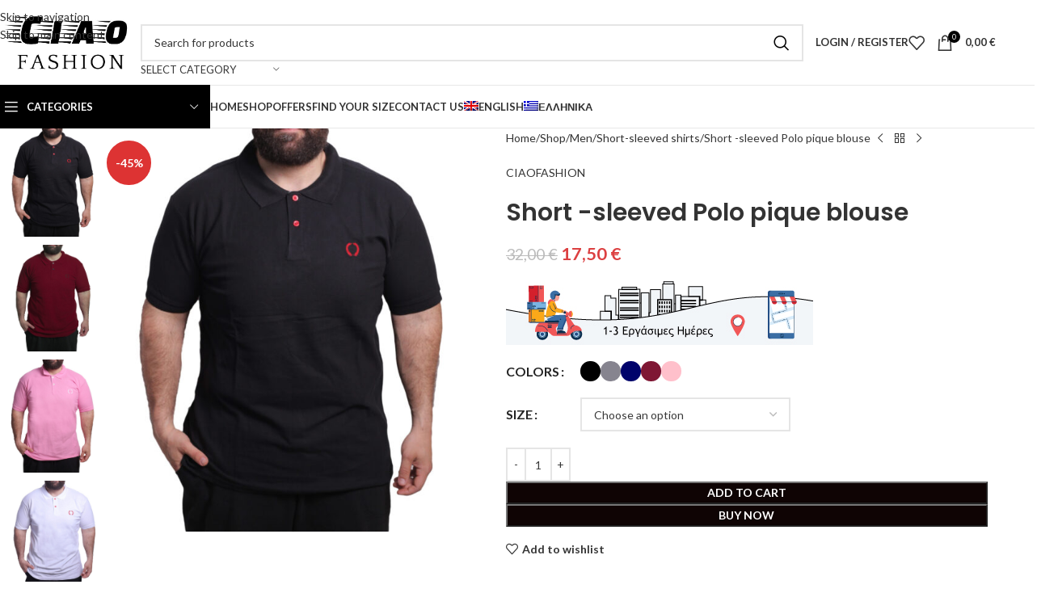

--- FILE ---
content_type: text/html; charset=UTF-8
request_url: https://ciaofashion.gr/en/shop/men/short-sleeved-shirts-men/kontomaniki-mployza-polo-pique/
body_size: 482800
content:
<!DOCTYPE html>
<html lang="en-US">
<head><meta charset="UTF-8"><script>if(navigator.userAgent.match(/MSIE|Internet Explorer/i)||navigator.userAgent.match(/Trident\/7\..*?rv:11/i)){var href=document.location.href;if(!href.match(/[?&]nowprocket/)){if(href.indexOf("?")==-1){if(href.indexOf("#")==-1){document.location.href=href+"?nowprocket=1"}else{document.location.href=href.replace("#","?nowprocket=1#")}}else{if(href.indexOf("#")==-1){document.location.href=href+"&nowprocket=1"}else{document.location.href=href.replace("#","&nowprocket=1#")}}}}</script><script>(()=>{class RocketLazyLoadScripts{constructor(){this.v="2.0.4",this.userEvents=["keydown","keyup","mousedown","mouseup","mousemove","mouseover","mouseout","touchmove","touchstart","touchend","touchcancel","wheel","click","dblclick","input"],this.attributeEvents=["onblur","onclick","oncontextmenu","ondblclick","onfocus","onmousedown","onmouseenter","onmouseleave","onmousemove","onmouseout","onmouseover","onmouseup","onmousewheel","onscroll","onsubmit"]}async t(){this.i(),this.o(),/iP(ad|hone)/.test(navigator.userAgent)&&this.h(),this.u(),this.l(this),this.m(),this.k(this),this.p(this),this._(),await Promise.all([this.R(),this.L()]),this.lastBreath=Date.now(),this.S(this),this.P(),this.D(),this.O(),this.M(),await this.C(this.delayedScripts.normal),await this.C(this.delayedScripts.defer),await this.C(this.delayedScripts.async),await this.T(),await this.F(),await this.j(),await this.A(),window.dispatchEvent(new Event("rocket-allScriptsLoaded")),this.everythingLoaded=!0,this.lastTouchEnd&&await new Promise(t=>setTimeout(t,500-Date.now()+this.lastTouchEnd)),this.I(),this.H(),this.U(),this.W()}i(){this.CSPIssue=sessionStorage.getItem("rocketCSPIssue"),document.addEventListener("securitypolicyviolation",t=>{this.CSPIssue||"script-src-elem"!==t.violatedDirective||"data"!==t.blockedURI||(this.CSPIssue=!0,sessionStorage.setItem("rocketCSPIssue",!0))},{isRocket:!0})}o(){window.addEventListener("pageshow",t=>{this.persisted=t.persisted,this.realWindowLoadedFired=!0},{isRocket:!0}),window.addEventListener("pagehide",()=>{this.onFirstUserAction=null},{isRocket:!0})}h(){let t;function e(e){t=e}window.addEventListener("touchstart",e,{isRocket:!0}),window.addEventListener("touchend",function i(o){o.changedTouches[0]&&t.changedTouches[0]&&Math.abs(o.changedTouches[0].pageX-t.changedTouches[0].pageX)<10&&Math.abs(o.changedTouches[0].pageY-t.changedTouches[0].pageY)<10&&o.timeStamp-t.timeStamp<200&&(window.removeEventListener("touchstart",e,{isRocket:!0}),window.removeEventListener("touchend",i,{isRocket:!0}),"INPUT"===o.target.tagName&&"text"===o.target.type||(o.target.dispatchEvent(new TouchEvent("touchend",{target:o.target,bubbles:!0})),o.target.dispatchEvent(new MouseEvent("mouseover",{target:o.target,bubbles:!0})),o.target.dispatchEvent(new PointerEvent("click",{target:o.target,bubbles:!0,cancelable:!0,detail:1,clientX:o.changedTouches[0].clientX,clientY:o.changedTouches[0].clientY})),event.preventDefault()))},{isRocket:!0})}q(t){this.userActionTriggered||("mousemove"!==t.type||this.firstMousemoveIgnored?"keyup"===t.type||"mouseover"===t.type||"mouseout"===t.type||(this.userActionTriggered=!0,this.onFirstUserAction&&this.onFirstUserAction()):this.firstMousemoveIgnored=!0),"click"===t.type&&t.preventDefault(),t.stopPropagation(),t.stopImmediatePropagation(),"touchstart"===this.lastEvent&&"touchend"===t.type&&(this.lastTouchEnd=Date.now()),"click"===t.type&&(this.lastTouchEnd=0),this.lastEvent=t.type,t.composedPath&&t.composedPath()[0].getRootNode()instanceof ShadowRoot&&(t.rocketTarget=t.composedPath()[0]),this.savedUserEvents.push(t)}u(){this.savedUserEvents=[],this.userEventHandler=this.q.bind(this),this.userEvents.forEach(t=>window.addEventListener(t,this.userEventHandler,{passive:!1,isRocket:!0})),document.addEventListener("visibilitychange",this.userEventHandler,{isRocket:!0})}U(){this.userEvents.forEach(t=>window.removeEventListener(t,this.userEventHandler,{passive:!1,isRocket:!0})),document.removeEventListener("visibilitychange",this.userEventHandler,{isRocket:!0}),this.savedUserEvents.forEach(t=>{(t.rocketTarget||t.target).dispatchEvent(new window[t.constructor.name](t.type,t))})}m(){const t="return false",e=Array.from(this.attributeEvents,t=>"data-rocket-"+t),i="["+this.attributeEvents.join("],[")+"]",o="[data-rocket-"+this.attributeEvents.join("],[data-rocket-")+"]",s=(e,i,o)=>{o&&o!==t&&(e.setAttribute("data-rocket-"+i,o),e["rocket"+i]=new Function("event",o),e.setAttribute(i,t))};new MutationObserver(t=>{for(const n of t)"attributes"===n.type&&(n.attributeName.startsWith("data-rocket-")||this.everythingLoaded?n.attributeName.startsWith("data-rocket-")&&this.everythingLoaded&&this.N(n.target,n.attributeName.substring(12)):s(n.target,n.attributeName,n.target.getAttribute(n.attributeName))),"childList"===n.type&&n.addedNodes.forEach(t=>{if(t.nodeType===Node.ELEMENT_NODE)if(this.everythingLoaded)for(const i of[t,...t.querySelectorAll(o)])for(const t of i.getAttributeNames())e.includes(t)&&this.N(i,t.substring(12));else for(const e of[t,...t.querySelectorAll(i)])for(const t of e.getAttributeNames())this.attributeEvents.includes(t)&&s(e,t,e.getAttribute(t))})}).observe(document,{subtree:!0,childList:!0,attributeFilter:[...this.attributeEvents,...e]})}I(){this.attributeEvents.forEach(t=>{document.querySelectorAll("[data-rocket-"+t+"]").forEach(e=>{this.N(e,t)})})}N(t,e){const i=t.getAttribute("data-rocket-"+e);i&&(t.setAttribute(e,i),t.removeAttribute("data-rocket-"+e))}k(t){Object.defineProperty(HTMLElement.prototype,"onclick",{get(){return this.rocketonclick||null},set(e){this.rocketonclick=e,this.setAttribute(t.everythingLoaded?"onclick":"data-rocket-onclick","this.rocketonclick(event)")}})}S(t){function e(e,i){let o=e[i];e[i]=null,Object.defineProperty(e,i,{get:()=>o,set(s){t.everythingLoaded?o=s:e["rocket"+i]=o=s}})}e(document,"onreadystatechange"),e(window,"onload"),e(window,"onpageshow");try{Object.defineProperty(document,"readyState",{get:()=>t.rocketReadyState,set(e){t.rocketReadyState=e},configurable:!0}),document.readyState="loading"}catch(t){console.log("WPRocket DJE readyState conflict, bypassing")}}l(t){this.originalAddEventListener=EventTarget.prototype.addEventListener,this.originalRemoveEventListener=EventTarget.prototype.removeEventListener,this.savedEventListeners=[],EventTarget.prototype.addEventListener=function(e,i,o){o&&o.isRocket||!t.B(e,this)&&!t.userEvents.includes(e)||t.B(e,this)&&!t.userActionTriggered||e.startsWith("rocket-")||t.everythingLoaded?t.originalAddEventListener.call(this,e,i,o):(t.savedEventListeners.push({target:this,remove:!1,type:e,func:i,options:o}),"mouseenter"!==e&&"mouseleave"!==e||t.originalAddEventListener.call(this,e,t.savedUserEvents.push,o))},EventTarget.prototype.removeEventListener=function(e,i,o){o&&o.isRocket||!t.B(e,this)&&!t.userEvents.includes(e)||t.B(e,this)&&!t.userActionTriggered||e.startsWith("rocket-")||t.everythingLoaded?t.originalRemoveEventListener.call(this,e,i,o):t.savedEventListeners.push({target:this,remove:!0,type:e,func:i,options:o})}}J(t,e){this.savedEventListeners=this.savedEventListeners.filter(i=>{let o=i.type,s=i.target||window;return e!==o||t!==s||(this.B(o,s)&&(i.type="rocket-"+o),this.$(i),!1)})}H(){EventTarget.prototype.addEventListener=this.originalAddEventListener,EventTarget.prototype.removeEventListener=this.originalRemoveEventListener,this.savedEventListeners.forEach(t=>this.$(t))}$(t){t.remove?this.originalRemoveEventListener.call(t.target,t.type,t.func,t.options):this.originalAddEventListener.call(t.target,t.type,t.func,t.options)}p(t){let e;function i(e){return t.everythingLoaded?e:e.split(" ").map(t=>"load"===t||t.startsWith("load.")?"rocket-jquery-load":t).join(" ")}function o(o){function s(e){const s=o.fn[e];o.fn[e]=o.fn.init.prototype[e]=function(){return this[0]===window&&t.userActionTriggered&&("string"==typeof arguments[0]||arguments[0]instanceof String?arguments[0]=i(arguments[0]):"object"==typeof arguments[0]&&Object.keys(arguments[0]).forEach(t=>{const e=arguments[0][t];delete arguments[0][t],arguments[0][i(t)]=e})),s.apply(this,arguments),this}}if(o&&o.fn&&!t.allJQueries.includes(o)){const e={DOMContentLoaded:[],"rocket-DOMContentLoaded":[]};for(const t in e)document.addEventListener(t,()=>{e[t].forEach(t=>t())},{isRocket:!0});o.fn.ready=o.fn.init.prototype.ready=function(i){function s(){parseInt(o.fn.jquery)>2?setTimeout(()=>i.bind(document)(o)):i.bind(document)(o)}return"function"==typeof i&&(t.realDomReadyFired?!t.userActionTriggered||t.fauxDomReadyFired?s():e["rocket-DOMContentLoaded"].push(s):e.DOMContentLoaded.push(s)),o([])},s("on"),s("one"),s("off"),t.allJQueries.push(o)}e=o}t.allJQueries=[],o(window.jQuery),Object.defineProperty(window,"jQuery",{get:()=>e,set(t){o(t)}})}P(){const t=new Map;document.write=document.writeln=function(e){const i=document.currentScript,o=document.createRange(),s=i.parentElement;let n=t.get(i);void 0===n&&(n=i.nextSibling,t.set(i,n));const c=document.createDocumentFragment();o.setStart(c,0),c.appendChild(o.createContextualFragment(e)),s.insertBefore(c,n)}}async R(){return new Promise(t=>{this.userActionTriggered?t():this.onFirstUserAction=t})}async L(){return new Promise(t=>{document.addEventListener("DOMContentLoaded",()=>{this.realDomReadyFired=!0,t()},{isRocket:!0})})}async j(){return this.realWindowLoadedFired?Promise.resolve():new Promise(t=>{window.addEventListener("load",t,{isRocket:!0})})}M(){this.pendingScripts=[];this.scriptsMutationObserver=new MutationObserver(t=>{for(const e of t)e.addedNodes.forEach(t=>{"SCRIPT"!==t.tagName||t.noModule||t.isWPRocket||this.pendingScripts.push({script:t,promise:new Promise(e=>{const i=()=>{const i=this.pendingScripts.findIndex(e=>e.script===t);i>=0&&this.pendingScripts.splice(i,1),e()};t.addEventListener("load",i,{isRocket:!0}),t.addEventListener("error",i,{isRocket:!0}),setTimeout(i,1e3)})})})}),this.scriptsMutationObserver.observe(document,{childList:!0,subtree:!0})}async F(){await this.X(),this.pendingScripts.length?(await this.pendingScripts[0].promise,await this.F()):this.scriptsMutationObserver.disconnect()}D(){this.delayedScripts={normal:[],async:[],defer:[]},document.querySelectorAll("script[type$=rocketlazyloadscript]").forEach(t=>{t.hasAttribute("data-rocket-src")?t.hasAttribute("async")&&!1!==t.async?this.delayedScripts.async.push(t):t.hasAttribute("defer")&&!1!==t.defer||"module"===t.getAttribute("data-rocket-type")?this.delayedScripts.defer.push(t):this.delayedScripts.normal.push(t):this.delayedScripts.normal.push(t)})}async _(){await this.L();let t=[];document.querySelectorAll("script[type$=rocketlazyloadscript][data-rocket-src]").forEach(e=>{let i=e.getAttribute("data-rocket-src");if(i&&!i.startsWith("data:")){i.startsWith("//")&&(i=location.protocol+i);try{const o=new URL(i).origin;o!==location.origin&&t.push({src:o,crossOrigin:e.crossOrigin||"module"===e.getAttribute("data-rocket-type")})}catch(t){}}}),t=[...new Map(t.map(t=>[JSON.stringify(t),t])).values()],this.Y(t,"preconnect")}async G(t){if(await this.K(),!0!==t.noModule||!("noModule"in HTMLScriptElement.prototype))return new Promise(e=>{let i;function o(){(i||t).setAttribute("data-rocket-status","executed"),e()}try{if(navigator.userAgent.includes("Firefox/")||""===navigator.vendor||this.CSPIssue)i=document.createElement("script"),[...t.attributes].forEach(t=>{let e=t.nodeName;"type"!==e&&("data-rocket-type"===e&&(e="type"),"data-rocket-src"===e&&(e="src"),i.setAttribute(e,t.nodeValue))}),t.text&&(i.text=t.text),t.nonce&&(i.nonce=t.nonce),i.hasAttribute("src")?(i.addEventListener("load",o,{isRocket:!0}),i.addEventListener("error",()=>{i.setAttribute("data-rocket-status","failed-network"),e()},{isRocket:!0}),setTimeout(()=>{i.isConnected||e()},1)):(i.text=t.text,o()),i.isWPRocket=!0,t.parentNode.replaceChild(i,t);else{const i=t.getAttribute("data-rocket-type"),s=t.getAttribute("data-rocket-src");i?(t.type=i,t.removeAttribute("data-rocket-type")):t.removeAttribute("type"),t.addEventListener("load",o,{isRocket:!0}),t.addEventListener("error",i=>{this.CSPIssue&&i.target.src.startsWith("data:")?(console.log("WPRocket: CSP fallback activated"),t.removeAttribute("src"),this.G(t).then(e)):(t.setAttribute("data-rocket-status","failed-network"),e())},{isRocket:!0}),s?(t.fetchPriority="high",t.removeAttribute("data-rocket-src"),t.src=s):t.src="data:text/javascript;base64,"+window.btoa(unescape(encodeURIComponent(t.text)))}}catch(i){t.setAttribute("data-rocket-status","failed-transform"),e()}});t.setAttribute("data-rocket-status","skipped")}async C(t){const e=t.shift();return e?(e.isConnected&&await this.G(e),this.C(t)):Promise.resolve()}O(){this.Y([...this.delayedScripts.normal,...this.delayedScripts.defer,...this.delayedScripts.async],"preload")}Y(t,e){this.trash=this.trash||[];let i=!0;var o=document.createDocumentFragment();t.forEach(t=>{const s=t.getAttribute&&t.getAttribute("data-rocket-src")||t.src;if(s&&!s.startsWith("data:")){const n=document.createElement("link");n.href=s,n.rel=e,"preconnect"!==e&&(n.as="script",n.fetchPriority=i?"high":"low"),t.getAttribute&&"module"===t.getAttribute("data-rocket-type")&&(n.crossOrigin=!0),t.crossOrigin&&(n.crossOrigin=t.crossOrigin),t.integrity&&(n.integrity=t.integrity),t.nonce&&(n.nonce=t.nonce),o.appendChild(n),this.trash.push(n),i=!1}}),document.head.appendChild(o)}W(){this.trash.forEach(t=>t.remove())}async T(){try{document.readyState="interactive"}catch(t){}this.fauxDomReadyFired=!0;try{await this.K(),this.J(document,"readystatechange"),document.dispatchEvent(new Event("rocket-readystatechange")),await this.K(),document.rocketonreadystatechange&&document.rocketonreadystatechange(),await this.K(),this.J(document,"DOMContentLoaded"),document.dispatchEvent(new Event("rocket-DOMContentLoaded")),await this.K(),this.J(window,"DOMContentLoaded"),window.dispatchEvent(new Event("rocket-DOMContentLoaded"))}catch(t){console.error(t)}}async A(){try{document.readyState="complete"}catch(t){}try{await this.K(),this.J(document,"readystatechange"),document.dispatchEvent(new Event("rocket-readystatechange")),await this.K(),document.rocketonreadystatechange&&document.rocketonreadystatechange(),await this.K(),this.J(window,"load"),window.dispatchEvent(new Event("rocket-load")),await this.K(),window.rocketonload&&window.rocketonload(),await this.K(),this.allJQueries.forEach(t=>t(window).trigger("rocket-jquery-load")),await this.K(),this.J(window,"pageshow");const t=new Event("rocket-pageshow");t.persisted=this.persisted,window.dispatchEvent(t),await this.K(),window.rocketonpageshow&&window.rocketonpageshow({persisted:this.persisted})}catch(t){console.error(t)}}async K(){Date.now()-this.lastBreath>45&&(await this.X(),this.lastBreath=Date.now())}async X(){return document.hidden?new Promise(t=>setTimeout(t)):new Promise(t=>requestAnimationFrame(t))}B(t,e){return e===document&&"readystatechange"===t||(e===document&&"DOMContentLoaded"===t||(e===window&&"DOMContentLoaded"===t||(e===window&&"load"===t||e===window&&"pageshow"===t)))}static run(){(new RocketLazyLoadScripts).t()}}RocketLazyLoadScripts.run()})();</script>
	
	<link rel="profile" href="https://gmpg.org/xfn/11">
	<link rel="pingback" href="https://ciaofashion.gr/xmlrpc.php">

	<meta name='robots' content='index, follow, max-image-preview:large, max-snippet:-1, max-video-preview:-1' />

	<!-- This site is optimized with the Yoast SEO plugin v26.7 - https://yoast.com/wordpress/plugins/seo/ -->
	<title>Short -sleeved Polo pique blouse - Ciaofashion</title>
<link data-rocket-preload as="style" href="https://fonts.googleapis.com/css?family=Lato%3A400%2C700%7CPoppins%3A400%2C600&#038;display=swap" rel="preload">
<link href="https://fonts.googleapis.com/css?family=Lato%3A400%2C700%7CPoppins%3A400%2C600&#038;display=swap" media="print" onload="this.media=&#039;all&#039;" rel="stylesheet">
<noscript><link rel="stylesheet" href="https://fonts.googleapis.com/css?family=Lato%3A400%2C700%7CPoppins%3A400%2C600&#038;display=swap"></noscript>
	<link rel="canonical" href="https://ciaofashion.gr/en/shop/men/short-sleeved-shirts-men/kontomaniki-mployza-polo-pique/" />
	<meta property="og:locale" content="en_US" />
	<meta property="og:type" content="article" />
	<meta property="og:title" content="Short -sleeved Polo pique blouse - Ciaofashion" />
	<meta property="og:url" content="https://ciaofashion.gr/en/shop/men/short-sleeved-shirts-men/kontomaniki-mployza-polo-pique/" />
	<meta property="og:site_name" content="Ciaofashion" />
	<meta property="article:modified_time" content="2022-12-23T08:08:01+00:00" />
	<meta property="og:image" content="https://ciaofashion.gr/wp-content/uploads/2022/09/28-scaled-1.jpg" />
	<meta property="og:image:width" content="1166" />
	<meta property="og:image:height" content="1280" />
	<meta property="og:image:type" content="image/jpeg" />
	<meta name="twitter:card" content="summary_large_image" />
	<script type="application/ld+json" class="yoast-schema-graph">{"@context":"https://schema.org","@graph":[{"@type":"WebPage","@id":"https://ciaofashion.gr/en/shop/men/short-sleeved-shirts-men/kontomaniki-mployza-polo-pique/","url":"https://ciaofashion.gr/en/shop/men/short-sleeved-shirts-men/kontomaniki-mployza-polo-pique/","name":"Short -sleeved Polo pique blouse - Ciaofashion","isPartOf":{"@id":"https://ciaofashion.gr/en/#website"},"primaryImageOfPage":{"@id":"https://ciaofashion.gr/en/shop/men/short-sleeved-shirts-men/kontomaniki-mployza-polo-pique/#primaryimage"},"image":{"@id":"https://ciaofashion.gr/en/shop/men/short-sleeved-shirts-men/kontomaniki-mployza-polo-pique/#primaryimage"},"thumbnailUrl":"https://ciaofashion.gr/wp-content/uploads/2022/09/28-scaled-1.jpg","datePublished":"2022-09-28T08:24:01+00:00","dateModified":"2022-12-23T08:08:01+00:00","breadcrumb":{"@id":"https://ciaofashion.gr/en/shop/men/short-sleeved-shirts-men/kontomaniki-mployza-polo-pique/#breadcrumb"},"inLanguage":"en-US","potentialAction":[{"@type":"ReadAction","target":["https://ciaofashion.gr/en/shop/men/short-sleeved-shirts-men/kontomaniki-mployza-polo-pique/"]}]},{"@type":"ImageObject","inLanguage":"en-US","@id":"https://ciaofashion.gr/en/shop/men/short-sleeved-shirts-men/kontomaniki-mployza-polo-pique/#primaryimage","url":"https://ciaofashion.gr/wp-content/uploads/2022/09/28-scaled-1.jpg","contentUrl":"https://ciaofashion.gr/wp-content/uploads/2022/09/28-scaled-1.jpg","width":1166,"height":1280,"caption":"28 scaled 1"},{"@type":"BreadcrumbList","@id":"https://ciaofashion.gr/en/shop/men/short-sleeved-shirts-men/kontomaniki-mployza-polo-pique/#breadcrumb","itemListElement":[{"@type":"ListItem","position":1,"name":"Αρχική","item":"https://ciaofashion.gr/en/"},{"@type":"ListItem","position":2,"name":"Shop","item":"https://ciaofashion.gr/en/shop/"},{"@type":"ListItem","position":3,"name":"Short -sleeved Polo pique blouse"}]},{"@type":"WebSite","@id":"https://ciaofashion.gr/en/#website","url":"https://ciaofashion.gr/en/","name":"Ciaofashion","description":"e-shop για Υπερμεγέθη","potentialAction":[{"@type":"SearchAction","target":{"@type":"EntryPoint","urlTemplate":"https://ciaofashion.gr/en/?s={search_term_string}"},"query-input":{"@type":"PropertyValueSpecification","valueRequired":true,"valueName":"search_term_string"}}],"inLanguage":"en-US"}]}</script>
	<!-- / Yoast SEO plugin. -->


<link rel='dns-prefetch' href='//fonts.googleapis.com' />
<link href='https://fonts.gstatic.com' crossorigin rel='preconnect' />
<link rel="alternate" type="application/rss+xml" title="Ciaofashion &raquo; Feed" href="https://ciaofashion.gr/en/feed/" />
<link rel="alternate" title="oEmbed (JSON)" type="application/json+oembed" href="https://ciaofashion.gr/en/wp-json/oembed/1.0/embed?url=https%3A%2F%2Fciaofashion.gr%2Fen%2Fshop%2Fmen%2Fshort-sleeved-shirts-men%2Fkontomaniki-mployza-polo-pique%2F" />
<link rel="alternate" title="oEmbed (XML)" type="text/xml+oembed" href="https://ciaofashion.gr/en/wp-json/oembed/1.0/embed?url=https%3A%2F%2Fciaofashion.gr%2Fen%2Fshop%2Fmen%2Fshort-sleeved-shirts-men%2Fkontomaniki-mployza-polo-pique%2F&#038;format=xml" />
<style id='wp-img-auto-sizes-contain-inline-css' type='text/css'>
img:is([sizes=auto i],[sizes^="auto," i]){contain-intrinsic-size:3000px 1500px}
/*# sourceURL=wp-img-auto-sizes-contain-inline-css */
</style>
<link rel='stylesheet' id='wp-block-library-css' href='https://ciaofashion.gr/wp-includes/css/dist/block-library/style.min.css?ver=6.9' type='text/css' media='all' />
<style id='safe-svg-svg-icon-style-inline-css' type='text/css'>
.safe-svg-cover{text-align:center}.safe-svg-cover .safe-svg-inside{display:inline-block;max-width:100%}.safe-svg-cover svg{fill:currentColor;height:100%;max-height:100%;max-width:100%;width:100%}

/*# sourceURL=https://ciaofashion.gr/wp-content/plugins/safe-svg/dist/safe-svg-block-frontend.css */
</style>
<style id='global-styles-inline-css' type='text/css'>
:root{--wp--preset--aspect-ratio--square: 1;--wp--preset--aspect-ratio--4-3: 4/3;--wp--preset--aspect-ratio--3-4: 3/4;--wp--preset--aspect-ratio--3-2: 3/2;--wp--preset--aspect-ratio--2-3: 2/3;--wp--preset--aspect-ratio--16-9: 16/9;--wp--preset--aspect-ratio--9-16: 9/16;--wp--preset--color--black: #000000;--wp--preset--color--cyan-bluish-gray: #abb8c3;--wp--preset--color--white: #ffffff;--wp--preset--color--pale-pink: #f78da7;--wp--preset--color--vivid-red: #cf2e2e;--wp--preset--color--luminous-vivid-orange: #ff6900;--wp--preset--color--luminous-vivid-amber: #fcb900;--wp--preset--color--light-green-cyan: #7bdcb5;--wp--preset--color--vivid-green-cyan: #00d084;--wp--preset--color--pale-cyan-blue: #8ed1fc;--wp--preset--color--vivid-cyan-blue: #0693e3;--wp--preset--color--vivid-purple: #9b51e0;--wp--preset--gradient--vivid-cyan-blue-to-vivid-purple: linear-gradient(135deg,rgb(6,147,227) 0%,rgb(155,81,224) 100%);--wp--preset--gradient--light-green-cyan-to-vivid-green-cyan: linear-gradient(135deg,rgb(122,220,180) 0%,rgb(0,208,130) 100%);--wp--preset--gradient--luminous-vivid-amber-to-luminous-vivid-orange: linear-gradient(135deg,rgb(252,185,0) 0%,rgb(255,105,0) 100%);--wp--preset--gradient--luminous-vivid-orange-to-vivid-red: linear-gradient(135deg,rgb(255,105,0) 0%,rgb(207,46,46) 100%);--wp--preset--gradient--very-light-gray-to-cyan-bluish-gray: linear-gradient(135deg,rgb(238,238,238) 0%,rgb(169,184,195) 100%);--wp--preset--gradient--cool-to-warm-spectrum: linear-gradient(135deg,rgb(74,234,220) 0%,rgb(151,120,209) 20%,rgb(207,42,186) 40%,rgb(238,44,130) 60%,rgb(251,105,98) 80%,rgb(254,248,76) 100%);--wp--preset--gradient--blush-light-purple: linear-gradient(135deg,rgb(255,206,236) 0%,rgb(152,150,240) 100%);--wp--preset--gradient--blush-bordeaux: linear-gradient(135deg,rgb(254,205,165) 0%,rgb(254,45,45) 50%,rgb(107,0,62) 100%);--wp--preset--gradient--luminous-dusk: linear-gradient(135deg,rgb(255,203,112) 0%,rgb(199,81,192) 50%,rgb(65,88,208) 100%);--wp--preset--gradient--pale-ocean: linear-gradient(135deg,rgb(255,245,203) 0%,rgb(182,227,212) 50%,rgb(51,167,181) 100%);--wp--preset--gradient--electric-grass: linear-gradient(135deg,rgb(202,248,128) 0%,rgb(113,206,126) 100%);--wp--preset--gradient--midnight: linear-gradient(135deg,rgb(2,3,129) 0%,rgb(40,116,252) 100%);--wp--preset--font-size--small: 13px;--wp--preset--font-size--medium: 20px;--wp--preset--font-size--large: 36px;--wp--preset--font-size--x-large: 42px;--wp--preset--spacing--20: 0.44rem;--wp--preset--spacing--30: 0.67rem;--wp--preset--spacing--40: 1rem;--wp--preset--spacing--50: 1.5rem;--wp--preset--spacing--60: 2.25rem;--wp--preset--spacing--70: 3.38rem;--wp--preset--spacing--80: 5.06rem;--wp--preset--shadow--natural: 6px 6px 9px rgba(0, 0, 0, 0.2);--wp--preset--shadow--deep: 12px 12px 50px rgba(0, 0, 0, 0.4);--wp--preset--shadow--sharp: 6px 6px 0px rgba(0, 0, 0, 0.2);--wp--preset--shadow--outlined: 6px 6px 0px -3px rgb(255, 255, 255), 6px 6px rgb(0, 0, 0);--wp--preset--shadow--crisp: 6px 6px 0px rgb(0, 0, 0);}:where(body) { margin: 0; }.wp-site-blocks > .alignleft { float: left; margin-right: 2em; }.wp-site-blocks > .alignright { float: right; margin-left: 2em; }.wp-site-blocks > .aligncenter { justify-content: center; margin-left: auto; margin-right: auto; }:where(.is-layout-flex){gap: 0.5em;}:where(.is-layout-grid){gap: 0.5em;}.is-layout-flow > .alignleft{float: left;margin-inline-start: 0;margin-inline-end: 2em;}.is-layout-flow > .alignright{float: right;margin-inline-start: 2em;margin-inline-end: 0;}.is-layout-flow > .aligncenter{margin-left: auto !important;margin-right: auto !important;}.is-layout-constrained > .alignleft{float: left;margin-inline-start: 0;margin-inline-end: 2em;}.is-layout-constrained > .alignright{float: right;margin-inline-start: 2em;margin-inline-end: 0;}.is-layout-constrained > .aligncenter{margin-left: auto !important;margin-right: auto !important;}.is-layout-constrained > :where(:not(.alignleft):not(.alignright):not(.alignfull)){margin-left: auto !important;margin-right: auto !important;}body .is-layout-flex{display: flex;}.is-layout-flex{flex-wrap: wrap;align-items: center;}.is-layout-flex > :is(*, div){margin: 0;}body .is-layout-grid{display: grid;}.is-layout-grid > :is(*, div){margin: 0;}body{padding-top: 0px;padding-right: 0px;padding-bottom: 0px;padding-left: 0px;}a:where(:not(.wp-element-button)){text-decoration: none;}:root :where(.wp-element-button, .wp-block-button__link){background-color: #32373c;border-width: 0;color: #fff;font-family: inherit;font-size: inherit;font-style: inherit;font-weight: inherit;letter-spacing: inherit;line-height: inherit;padding-top: calc(0.667em + 2px);padding-right: calc(1.333em + 2px);padding-bottom: calc(0.667em + 2px);padding-left: calc(1.333em + 2px);text-decoration: none;text-transform: inherit;}.has-black-color{color: var(--wp--preset--color--black) !important;}.has-cyan-bluish-gray-color{color: var(--wp--preset--color--cyan-bluish-gray) !important;}.has-white-color{color: var(--wp--preset--color--white) !important;}.has-pale-pink-color{color: var(--wp--preset--color--pale-pink) !important;}.has-vivid-red-color{color: var(--wp--preset--color--vivid-red) !important;}.has-luminous-vivid-orange-color{color: var(--wp--preset--color--luminous-vivid-orange) !important;}.has-luminous-vivid-amber-color{color: var(--wp--preset--color--luminous-vivid-amber) !important;}.has-light-green-cyan-color{color: var(--wp--preset--color--light-green-cyan) !important;}.has-vivid-green-cyan-color{color: var(--wp--preset--color--vivid-green-cyan) !important;}.has-pale-cyan-blue-color{color: var(--wp--preset--color--pale-cyan-blue) !important;}.has-vivid-cyan-blue-color{color: var(--wp--preset--color--vivid-cyan-blue) !important;}.has-vivid-purple-color{color: var(--wp--preset--color--vivid-purple) !important;}.has-black-background-color{background-color: var(--wp--preset--color--black) !important;}.has-cyan-bluish-gray-background-color{background-color: var(--wp--preset--color--cyan-bluish-gray) !important;}.has-white-background-color{background-color: var(--wp--preset--color--white) !important;}.has-pale-pink-background-color{background-color: var(--wp--preset--color--pale-pink) !important;}.has-vivid-red-background-color{background-color: var(--wp--preset--color--vivid-red) !important;}.has-luminous-vivid-orange-background-color{background-color: var(--wp--preset--color--luminous-vivid-orange) !important;}.has-luminous-vivid-amber-background-color{background-color: var(--wp--preset--color--luminous-vivid-amber) !important;}.has-light-green-cyan-background-color{background-color: var(--wp--preset--color--light-green-cyan) !important;}.has-vivid-green-cyan-background-color{background-color: var(--wp--preset--color--vivid-green-cyan) !important;}.has-pale-cyan-blue-background-color{background-color: var(--wp--preset--color--pale-cyan-blue) !important;}.has-vivid-cyan-blue-background-color{background-color: var(--wp--preset--color--vivid-cyan-blue) !important;}.has-vivid-purple-background-color{background-color: var(--wp--preset--color--vivid-purple) !important;}.has-black-border-color{border-color: var(--wp--preset--color--black) !important;}.has-cyan-bluish-gray-border-color{border-color: var(--wp--preset--color--cyan-bluish-gray) !important;}.has-white-border-color{border-color: var(--wp--preset--color--white) !important;}.has-pale-pink-border-color{border-color: var(--wp--preset--color--pale-pink) !important;}.has-vivid-red-border-color{border-color: var(--wp--preset--color--vivid-red) !important;}.has-luminous-vivid-orange-border-color{border-color: var(--wp--preset--color--luminous-vivid-orange) !important;}.has-luminous-vivid-amber-border-color{border-color: var(--wp--preset--color--luminous-vivid-amber) !important;}.has-light-green-cyan-border-color{border-color: var(--wp--preset--color--light-green-cyan) !important;}.has-vivid-green-cyan-border-color{border-color: var(--wp--preset--color--vivid-green-cyan) !important;}.has-pale-cyan-blue-border-color{border-color: var(--wp--preset--color--pale-cyan-blue) !important;}.has-vivid-cyan-blue-border-color{border-color: var(--wp--preset--color--vivid-cyan-blue) !important;}.has-vivid-purple-border-color{border-color: var(--wp--preset--color--vivid-purple) !important;}.has-vivid-cyan-blue-to-vivid-purple-gradient-background{background: var(--wp--preset--gradient--vivid-cyan-blue-to-vivid-purple) !important;}.has-light-green-cyan-to-vivid-green-cyan-gradient-background{background: var(--wp--preset--gradient--light-green-cyan-to-vivid-green-cyan) !important;}.has-luminous-vivid-amber-to-luminous-vivid-orange-gradient-background{background: var(--wp--preset--gradient--luminous-vivid-amber-to-luminous-vivid-orange) !important;}.has-luminous-vivid-orange-to-vivid-red-gradient-background{background: var(--wp--preset--gradient--luminous-vivid-orange-to-vivid-red) !important;}.has-very-light-gray-to-cyan-bluish-gray-gradient-background{background: var(--wp--preset--gradient--very-light-gray-to-cyan-bluish-gray) !important;}.has-cool-to-warm-spectrum-gradient-background{background: var(--wp--preset--gradient--cool-to-warm-spectrum) !important;}.has-blush-light-purple-gradient-background{background: var(--wp--preset--gradient--blush-light-purple) !important;}.has-blush-bordeaux-gradient-background{background: var(--wp--preset--gradient--blush-bordeaux) !important;}.has-luminous-dusk-gradient-background{background: var(--wp--preset--gradient--luminous-dusk) !important;}.has-pale-ocean-gradient-background{background: var(--wp--preset--gradient--pale-ocean) !important;}.has-electric-grass-gradient-background{background: var(--wp--preset--gradient--electric-grass) !important;}.has-midnight-gradient-background{background: var(--wp--preset--gradient--midnight) !important;}.has-small-font-size{font-size: var(--wp--preset--font-size--small) !important;}.has-medium-font-size{font-size: var(--wp--preset--font-size--medium) !important;}.has-large-font-size{font-size: var(--wp--preset--font-size--large) !important;}.has-x-large-font-size{font-size: var(--wp--preset--font-size--x-large) !important;}
:where(.wp-block-post-template.is-layout-flex){gap: 1.25em;}:where(.wp-block-post-template.is-layout-grid){gap: 1.25em;}
:where(.wp-block-term-template.is-layout-flex){gap: 1.25em;}:where(.wp-block-term-template.is-layout-grid){gap: 1.25em;}
:where(.wp-block-columns.is-layout-flex){gap: 2em;}:where(.wp-block-columns.is-layout-grid){gap: 2em;}
:root :where(.wp-block-pullquote){font-size: 1.5em;line-height: 1.6;}
/*# sourceURL=global-styles-inline-css */
</style>
<style id='woocommerce-inline-inline-css' type='text/css'>
.woocommerce form .form-row .required { visibility: visible; }
/*# sourceURL=woocommerce-inline-inline-css */
</style>
<link rel='stylesheet' id='wpml-legacy-horizontal-list-0-css' href='https://ciaofashion.gr/wp-content/plugins/sitepress-multilingual-cms/templates/language-switchers/legacy-list-horizontal/style.min.css?ver=1' type='text/css' media='all' />
<link rel='stylesheet' id='wpml-menu-item-0-css' href='https://ciaofashion.gr/wp-content/plugins/sitepress-multilingual-cms/templates/language-switchers/menu-item/style.min.css?ver=1' type='text/css' media='all' />
<link rel='stylesheet' id='elementor-frontend-css' href='https://ciaofashion.gr/wp-content/plugins/elementor/assets/css/frontend.min.css?ver=3.34.1' type='text/css' media='all' />
<link rel='stylesheet' id='widget-heading-css' href='https://ciaofashion.gr/wp-content/plugins/elementor/assets/css/widget-heading.min.css?ver=3.34.1' type='text/css' media='all' />
<link rel='stylesheet' id='widget-image-css' href='https://ciaofashion.gr/wp-content/plugins/elementor/assets/css/widget-image.min.css?ver=3.34.1' type='text/css' media='all' />
<link rel='stylesheet' id='widget-nav-menu-css' href='https://ciaofashion.gr/wp-content/plugins/elementor-pro/assets/css/widget-nav-menu.min.css?ver=3.34.0' type='text/css' media='all' />
<link data-minify="1" rel='stylesheet' id='elementor-icons-css' href='https://ciaofashion.gr/wp-content/cache/min/1/wp-content/plugins/elementor/assets/lib/eicons/css/elementor-icons.min.css?ver=1768486043' type='text/css' media='all' />
<link data-minify="1" rel='stylesheet' id='elementor-post-6-css' href='https://ciaofashion.gr/wp-content/cache/min/1/wp-content/uploads/elementor/css/post-6.css?ver=1768486043' type='text/css' media='all' />
<link data-minify="1" rel='stylesheet' id='elementor-post-22630-css' href='https://ciaofashion.gr/wp-content/cache/min/1/wp-content/uploads/elementor/css/post-22630.css?ver=1768486044' type='text/css' media='all' />
<link rel='stylesheet' id='wd-style-base-css' href='https://ciaofashion.gr/wp-content/cache/background-css/1/ciaofashion.gr/wp-content/themes/woodmart/css/parts/base.min.css?ver=8.3.8&wpr_t=1769865534' type='text/css' media='all' />
<link rel='stylesheet' id='wd-helpers-wpb-elem-css' href='https://ciaofashion.gr/wp-content/themes/woodmart/css/parts/helpers-wpb-elem.min.css?ver=8.3.8' type='text/css' media='all' />
<link rel='stylesheet' id='wd-revolution-slider-css' href='https://ciaofashion.gr/wp-content/themes/woodmart/css/parts/int-rev-slider.min.css?ver=8.3.8' type='text/css' media='all' />
<link rel='stylesheet' id='wd-wpml-css' href='https://ciaofashion.gr/wp-content/themes/woodmart/css/parts/int-wpml.min.css?ver=8.3.8' type='text/css' media='all' />
<link rel='stylesheet' id='wd-int-wpml-curr-switch-css' href='https://ciaofashion.gr/wp-content/themes/woodmart/css/parts/int-wpml-curr-switch.min.css?ver=8.3.8' type='text/css' media='all' />
<link rel='stylesheet' id='wd-elementor-base-css' href='https://ciaofashion.gr/wp-content/themes/woodmart/css/parts/int-elem-base.min.css?ver=8.3.8' type='text/css' media='all' />
<link rel='stylesheet' id='wd-elementor-pro-base-css' href='https://ciaofashion.gr/wp-content/themes/woodmart/css/parts/int-elementor-pro.min.css?ver=8.3.8' type='text/css' media='all' />
<link rel='stylesheet' id='wd-woocommerce-base-css' href='https://ciaofashion.gr/wp-content/themes/woodmart/css/parts/woocommerce-base.min.css?ver=8.3.8' type='text/css' media='all' />
<link rel='stylesheet' id='wd-mod-star-rating-css' href='https://ciaofashion.gr/wp-content/themes/woodmart/css/parts/mod-star-rating.min.css?ver=8.3.8' type='text/css' media='all' />
<link rel='stylesheet' id='wd-woocommerce-block-notices-css' href='https://ciaofashion.gr/wp-content/themes/woodmart/css/parts/woo-mod-block-notices.min.css?ver=8.3.8' type='text/css' media='all' />
<link rel='stylesheet' id='wd-woo-mod-quantity-css' href='https://ciaofashion.gr/wp-content/themes/woodmart/css/parts/woo-mod-quantity.min.css?ver=8.3.8' type='text/css' media='all' />
<link rel='stylesheet' id='wd-woo-opt-free-progress-bar-css' href='https://ciaofashion.gr/wp-content/themes/woodmart/css/parts/woo-opt-free-progress-bar.min.css?ver=8.3.8' type='text/css' media='all' />
<link rel='stylesheet' id='wd-woo-mod-progress-bar-css' href='https://ciaofashion.gr/wp-content/themes/woodmart/css/parts/woo-mod-progress-bar.min.css?ver=8.3.8' type='text/css' media='all' />
<link rel='stylesheet' id='wd-woo-single-prod-el-base-css' href='https://ciaofashion.gr/wp-content/themes/woodmart/css/parts/woo-single-prod-el-base.min.css?ver=8.3.8' type='text/css' media='all' />
<link rel='stylesheet' id='wd-woo-mod-stock-status-css' href='https://ciaofashion.gr/wp-content/themes/woodmart/css/parts/woo-mod-stock-status.min.css?ver=8.3.8' type='text/css' media='all' />
<link rel='stylesheet' id='wd-woo-mod-shop-attributes-css' href='https://ciaofashion.gr/wp-content/themes/woodmart/css/parts/woo-mod-shop-attributes.min.css?ver=8.3.8' type='text/css' media='all' />
<link rel='stylesheet' id='wd-wp-blocks-css' href='https://ciaofashion.gr/wp-content/themes/woodmart/css/parts/wp-blocks.min.css?ver=8.3.8' type='text/css' media='all' />
<link rel='stylesheet' id='wd-header-base-css' href='https://ciaofashion.gr/wp-content/themes/woodmart/css/parts/header-base.min.css?ver=8.3.8' type='text/css' media='all' />
<link rel='stylesheet' id='wd-mod-tools-css' href='https://ciaofashion.gr/wp-content/themes/woodmart/css/parts/mod-tools.min.css?ver=8.3.8' type='text/css' media='all' />
<link rel='stylesheet' id='wd-header-elements-base-css' href='https://ciaofashion.gr/wp-content/themes/woodmart/css/parts/header-el-base.min.css?ver=8.3.8' type='text/css' media='all' />
<link rel='stylesheet' id='wd-social-icons-css' href='https://ciaofashion.gr/wp-content/themes/woodmart/css/parts/el-social-icons.min.css?ver=8.3.8' type='text/css' media='all' />
<link rel='stylesheet' id='wd-header-search-css' href='https://ciaofashion.gr/wp-content/themes/woodmart/css/parts/header-el-search.min.css?ver=8.3.8' type='text/css' media='all' />
<link rel='stylesheet' id='wd-header-search-form-css' href='https://ciaofashion.gr/wp-content/themes/woodmart/css/parts/header-el-search-form.min.css?ver=8.3.8' type='text/css' media='all' />
<link rel='stylesheet' id='wd-wd-search-form-css' href='https://ciaofashion.gr/wp-content/themes/woodmart/css/parts/wd-search-form.min.css?ver=8.3.8' type='text/css' media='all' />
<link rel='stylesheet' id='wd-wd-search-results-css' href='https://ciaofashion.gr/wp-content/themes/woodmart/css/parts/wd-search-results.min.css?ver=8.3.8' type='text/css' media='all' />
<link rel='stylesheet' id='wd-wd-search-dropdown-css' href='https://ciaofashion.gr/wp-content/themes/woodmart/css/parts/wd-search-dropdown.min.css?ver=8.3.8' type='text/css' media='all' />
<link rel='stylesheet' id='wd-wd-search-cat-css' href='https://ciaofashion.gr/wp-content/themes/woodmart/css/parts/wd-search-cat.min.css?ver=8.3.8' type='text/css' media='all' />
<link rel='stylesheet' id='wd-woo-mod-login-form-css' href='https://ciaofashion.gr/wp-content/themes/woodmart/css/parts/woo-mod-login-form.min.css?ver=8.3.8' type='text/css' media='all' />
<link rel='stylesheet' id='wd-header-my-account-css' href='https://ciaofashion.gr/wp-content/themes/woodmart/css/parts/header-el-my-account.min.css?ver=8.3.8' type='text/css' media='all' />
<link rel='stylesheet' id='wd-header-cart-side-css' href='https://ciaofashion.gr/wp-content/themes/woodmart/css/parts/header-el-cart-side.min.css?ver=8.3.8' type='text/css' media='all' />
<link rel='stylesheet' id='wd-header-cart-css' href='https://ciaofashion.gr/wp-content/themes/woodmart/css/parts/header-el-cart.min.css?ver=8.3.8' type='text/css' media='all' />
<link rel='stylesheet' id='wd-widget-shopping-cart-css' href='https://ciaofashion.gr/wp-content/themes/woodmart/css/parts/woo-widget-shopping-cart.min.css?ver=8.3.8' type='text/css' media='all' />
<link rel='stylesheet' id='wd-widget-product-list-css' href='https://ciaofashion.gr/wp-content/themes/woodmart/css/parts/woo-widget-product-list.min.css?ver=8.3.8' type='text/css' media='all' />
<link rel='stylesheet' id='wd-header-mobile-nav-dropdown-css' href='https://ciaofashion.gr/wp-content/themes/woodmart/css/parts/header-el-mobile-nav-dropdown.min.css?ver=8.3.8' type='text/css' media='all' />
<link rel='stylesheet' id='wd-header-categories-nav-css' href='https://ciaofashion.gr/wp-content/themes/woodmart/css/parts/header-el-category-nav.min.css?ver=8.3.8' type='text/css' media='all' />
<link rel='stylesheet' id='wd-mod-nav-vertical-css' href='https://ciaofashion.gr/wp-content/themes/woodmart/css/parts/mod-nav-vertical.min.css?ver=8.3.8' type='text/css' media='all' />
<link rel='stylesheet' id='wd-mod-nav-vertical-design-default-css' href='https://ciaofashion.gr/wp-content/themes/woodmart/css/parts/mod-nav-vertical-design-default.min.css?ver=8.3.8' type='text/css' media='all' />
<link rel='stylesheet' id='wd-mod-nav-menu-label-css' href='https://ciaofashion.gr/wp-content/themes/woodmart/css/parts/mod-nav-menu-label.min.css?ver=8.3.8' type='text/css' media='all' />
<link rel='stylesheet' id='wd-banner-css' href='https://ciaofashion.gr/wp-content/themes/woodmart/css/parts/el-banner.min.css?ver=8.3.8' type='text/css' media='all' />
<link rel='stylesheet' id='wd-banner-btn-hover-css' href='https://ciaofashion.gr/wp-content/themes/woodmart/css/parts/el-banner-btn-hover.min.css?ver=8.3.8' type='text/css' media='all' />
<link rel='stylesheet' id='wd-button-css' href='https://ciaofashion.gr/wp-content/themes/woodmart/css/parts/el-button.min.css?ver=8.3.8' type='text/css' media='all' />
<link rel='stylesheet' id='wd-page-title-css' href='https://ciaofashion.gr/wp-content/themes/woodmart/css/parts/page-title.min.css?ver=8.3.8' type='text/css' media='all' />
<link rel='stylesheet' id='wd-woo-single-prod-predefined-css' href='https://ciaofashion.gr/wp-content/themes/woodmart/css/parts/woo-single-prod-predefined.min.css?ver=8.3.8' type='text/css' media='all' />
<link rel='stylesheet' id='wd-woo-single-prod-and-quick-view-predefined-css' href='https://ciaofashion.gr/wp-content/themes/woodmart/css/parts/woo-single-prod-and-quick-view-predefined.min.css?ver=8.3.8' type='text/css' media='all' />
<link rel='stylesheet' id='wd-woo-single-prod-el-tabs-predefined-css' href='https://ciaofashion.gr/wp-content/themes/woodmart/css/parts/woo-single-prod-el-tabs-predefined.min.css?ver=8.3.8' type='text/css' media='all' />
<link rel='stylesheet' id='wd-woo-single-prod-el-gallery-css' href='https://ciaofashion.gr/wp-content/themes/woodmart/css/parts/woo-single-prod-el-gallery.min.css?ver=8.3.8' type='text/css' media='all' />
<link rel='stylesheet' id='wd-woo-single-prod-el-gallery-opt-thumb-left-desktop-css' href='https://ciaofashion.gr/wp-content/themes/woodmart/css/parts/woo-single-prod-el-gallery-opt-thumb-left-desktop.min.css?ver=8.3.8' type='text/css' media='all' />
<link rel='stylesheet' id='wd-swiper-css' href='https://ciaofashion.gr/wp-content/themes/woodmart/css/parts/lib-swiper.min.css?ver=8.3.8' type='text/css' media='all' />
<link rel='stylesheet' id='wd-woo-mod-product-labels-css' href='https://ciaofashion.gr/wp-content/themes/woodmart/css/parts/woo-mod-product-labels.min.css?ver=8.3.8' type='text/css' media='all' />
<link rel='stylesheet' id='wd-woo-mod-product-labels-round-css' href='https://ciaofashion.gr/wp-content/themes/woodmart/css/parts/woo-mod-product-labels-round.min.css?ver=8.3.8' type='text/css' media='all' />
<link rel='stylesheet' id='wd-swiper-arrows-css' href='https://ciaofashion.gr/wp-content/themes/woodmart/css/parts/lib-swiper-arrows.min.css?ver=8.3.8' type='text/css' media='all' />
<link rel='stylesheet' id='wd-photoswipe-css' href='https://ciaofashion.gr/wp-content/cache/background-css/1/ciaofashion.gr/wp-content/themes/woodmart/css/parts/lib-photoswipe.min.css?ver=8.3.8&wpr_t=1769865534' type='text/css' media='all' />
<link rel='stylesheet' id='wd-woo-single-prod-el-navigation-css' href='https://ciaofashion.gr/wp-content/themes/woodmart/css/parts/woo-single-prod-el-navigation.min.css?ver=8.3.8' type='text/css' media='all' />
<link rel='stylesheet' id='wd-woo-mod-variation-form-css' href='https://ciaofashion.gr/wp-content/themes/woodmart/css/parts/woo-mod-variation-form.min.css?ver=8.3.8' type='text/css' media='all' />
<link rel='stylesheet' id='wd-woo-mod-swatches-base-css' href='https://ciaofashion.gr/wp-content/themes/woodmart/css/parts/woo-mod-swatches-base.min.css?ver=8.3.8' type='text/css' media='all' />
<link rel='stylesheet' id='wd-woo-mod-variation-form-single-css' href='https://ciaofashion.gr/wp-content/themes/woodmart/css/parts/woo-mod-variation-form-single.min.css?ver=8.3.8' type='text/css' media='all' />
<link rel='stylesheet' id='wd-woo-mod-swatches-style-1-css' href='https://ciaofashion.gr/wp-content/themes/woodmart/css/parts/woo-mod-swatches-style-1.min.css?ver=8.3.8' type='text/css' media='all' />
<link rel='stylesheet' id='wd-woo-mod-swatches-dis-1-css' href='https://ciaofashion.gr/wp-content/themes/woodmart/css/parts/woo-mod-swatches-dis-style-1.min.css?ver=8.3.8' type='text/css' media='all' />
<link rel='stylesheet' id='wd-woo-mod-product-info-css' href='https://ciaofashion.gr/wp-content/themes/woodmart/css/parts/woo-mod-product-info.min.css?ver=8.3.8' type='text/css' media='all' />
<link rel='stylesheet' id='wd-woo-opt-visits-count-css' href='https://ciaofashion.gr/wp-content/themes/woodmart/css/parts/woo-opt-visits-count.min.css?ver=8.3.8' type='text/css' media='all' />
<link rel='stylesheet' id='wd-tabs-css' href='https://ciaofashion.gr/wp-content/themes/woodmart/css/parts/el-tabs.min.css?ver=8.3.8' type='text/css' media='all' />
<link rel='stylesheet' id='wd-woo-single-prod-el-tabs-opt-layout-tabs-css' href='https://ciaofashion.gr/wp-content/themes/woodmart/css/parts/woo-single-prod-el-tabs-opt-layout-tabs.min.css?ver=8.3.8' type='text/css' media='all' />
<link rel='stylesheet' id='wd-accordion-css' href='https://ciaofashion.gr/wp-content/themes/woodmart/css/parts/el-accordion.min.css?ver=8.3.8' type='text/css' media='all' />
<link rel='stylesheet' id='wd-accordion-elem-wpb-css' href='https://ciaofashion.gr/wp-content/themes/woodmart/css/parts/el-accordion-wpb-elem.min.css?ver=8.3.8' type='text/css' media='all' />
<link rel='stylesheet' id='wd-image-gallery-css' href='https://ciaofashion.gr/wp-content/themes/woodmart/css/parts/el-gallery.min.css?ver=8.3.8' type='text/css' media='all' />
<link rel='stylesheet' id='wd-text-block-css' href='https://ciaofashion.gr/wp-content/themes/woodmart/css/parts/el-text-block.min.css?ver=8.3.8' type='text/css' media='all' />
<link rel='stylesheet' id='wd-product-loop-css' href='https://ciaofashion.gr/wp-content/themes/woodmart/css/parts/woo-product-loop.min.css?ver=8.3.8' type='text/css' media='all' />
<link rel='stylesheet' id='wd-product-loop-quick-css' href='https://ciaofashion.gr/wp-content/themes/woodmart/css/parts/woo-product-loop-quick.min.css?ver=8.3.8' type='text/css' media='all' />
<link rel='stylesheet' id='wd-woo-mod-add-btn-replace-css' href='https://ciaofashion.gr/wp-content/themes/woodmart/css/parts/woo-mod-add-btn-replace.min.css?ver=8.3.8' type='text/css' media='all' />
<link rel='stylesheet' id='wd-woo-opt-stretch-cont-css' href='https://ciaofashion.gr/wp-content/themes/woodmart/css/parts/woo-opt-stretch-cont.min.css?ver=8.3.8' type='text/css' media='all' />
<link rel='stylesheet' id='wd-woo-opt-title-limit-css' href='https://ciaofashion.gr/wp-content/themes/woodmart/css/parts/woo-opt-title-limit.min.css?ver=8.3.8' type='text/css' media='all' />
<link rel='stylesheet' id='wd-mfp-popup-css' href='https://ciaofashion.gr/wp-content/themes/woodmart/css/parts/lib-magnific-popup.min.css?ver=8.3.8' type='text/css' media='all' />
<link rel='stylesheet' id='wd-mod-animations-transform-css' href='https://ciaofashion.gr/wp-content/themes/woodmart/css/parts/mod-animations-transform.min.css?ver=8.3.8' type='text/css' media='all' />
<link rel='stylesheet' id='wd-mod-transform-css' href='https://ciaofashion.gr/wp-content/themes/woodmart/css/parts/mod-transform.min.css?ver=8.3.8' type='text/css' media='all' />
<link rel='stylesheet' id='wd-swiper-pagin-css' href='https://ciaofashion.gr/wp-content/themes/woodmart/css/parts/lib-swiper-pagin.min.css?ver=8.3.8' type='text/css' media='all' />
<link rel='stylesheet' id='wd-widget-collapse-css' href='https://ciaofashion.gr/wp-content/themes/woodmart/css/parts/opt-widget-collapse.min.css?ver=8.3.8' type='text/css' media='all' />
<link rel='stylesheet' id='wd-footer-base-css' href='https://ciaofashion.gr/wp-content/themes/woodmart/css/parts/footer-base.min.css?ver=8.3.8' type='text/css' media='all' />
<link rel='stylesheet' id='wd-brands-css' href='https://ciaofashion.gr/wp-content/themes/woodmart/css/parts/el-brand.min.css?ver=8.3.8' type='text/css' media='all' />
<link rel='stylesheet' id='wd-scroll-top-css' href='https://ciaofashion.gr/wp-content/themes/woodmart/css/parts/opt-scrolltotop.min.css?ver=8.3.8' type='text/css' media='all' />
<link rel='stylesheet' id='wd-header-my-account-sidebar-css' href='https://ciaofashion.gr/wp-content/themes/woodmart/css/parts/header-el-my-account-sidebar.min.css?ver=8.3.8' type='text/css' media='all' />
<link rel='stylesheet' id='wd-bottom-toolbar-css' href='https://ciaofashion.gr/wp-content/themes/woodmart/css/parts/opt-bottom-toolbar.min.css?ver=8.3.8' type='text/css' media='all' />

<link data-minify="1" rel='stylesheet' id='elementor-gf-local-roboto-css' href='https://ciaofashion.gr/wp-content/cache/min/1/wp-content/uploads/elementor/google-fonts/css/roboto.css?ver=1768486043' type='text/css' media='all' />
<link data-minify="1" rel='stylesheet' id='elementor-gf-local-robotoslab-css' href='https://ciaofashion.gr/wp-content/cache/min/1/wp-content/uploads/elementor/google-fonts/css/robotoslab.css?ver=1768486043' type='text/css' media='all' />
<link data-minify="1" rel='stylesheet' id='elementor-gf-local-manrope-css' href='https://ciaofashion.gr/wp-content/cache/min/1/wp-content/uploads/elementor/google-fonts/css/manrope.css?ver=1768486043' type='text/css' media='all' />
<link rel='stylesheet' id='elementor-icons-shared-0-css' href='https://ciaofashion.gr/wp-content/plugins/elementor/assets/lib/font-awesome/css/fontawesome.min.css?ver=5.15.3' type='text/css' media='all' />
<link data-minify="1" rel='stylesheet' id='elementor-icons-fa-solid-css' href='https://ciaofashion.gr/wp-content/cache/min/1/wp-content/plugins/elementor/assets/lib/font-awesome/css/solid.min.css?ver=1768486044' type='text/css' media='all' />
<script type="text/javascript" src="https://ciaofashion.gr/wp-includes/js/jquery/jquery.min.js?ver=3.7.1" id="jquery-core-js"></script>
<script type="rocketlazyloadscript" data-rocket-type="text/javascript" data-rocket-src="https://ciaofashion.gr/wp-includes/js/jquery/jquery-migrate.min.js?ver=3.4.1" id="jquery-migrate-js"></script>
<script type="text/javascript" id="wpml-cookie-js-extra">
/* <![CDATA[ */
var wpml_cookies = {"wp-wpml_current_language":{"value":"en","expires":1,"path":"/"}};
var wpml_cookies = {"wp-wpml_current_language":{"value":"en","expires":1,"path":"/"}};
//# sourceURL=wpml-cookie-js-extra
/* ]]> */
</script>
<script type="rocketlazyloadscript" data-minify="1" data-rocket-type="text/javascript" data-rocket-src="https://ciaofashion.gr/wp-content/cache/min/1/wp-content/plugins/sitepress-multilingual-cms/res/js/cookies/language-cookie.js?ver=1764927293" id="wpml-cookie-js" defer="defer" data-wp-strategy="defer"></script>
<script type="text/javascript" id="cookie-law-info-js-extra">
/* <![CDATA[ */
var _ckyConfig = {"_ipData":[],"_assetsURL":"https://ciaofashion.gr/wp-content/plugins/cookie-law-info/lite/frontend/images/","_publicURL":"https://ciaofashion.gr","_expiry":"365","_categories":[{"name":"Necessary","slug":"necessary","isNecessary":true,"ccpaDoNotSell":true,"cookies":[],"active":true,"defaultConsent":{"gdpr":true,"ccpa":true}},{"name":"Functional","slug":"functional","isNecessary":false,"ccpaDoNotSell":true,"cookies":[],"active":true,"defaultConsent":{"gdpr":false,"ccpa":false}},{"name":"Analytics","slug":"analytics","isNecessary":false,"ccpaDoNotSell":true,"cookies":[],"active":true,"defaultConsent":{"gdpr":false,"ccpa":false}},{"name":"Performance","slug":"performance","isNecessary":false,"ccpaDoNotSell":true,"cookies":[],"active":true,"defaultConsent":{"gdpr":false,"ccpa":false}},{"name":"Advertisement","slug":"advertisement","isNecessary":false,"ccpaDoNotSell":true,"cookies":[],"active":true,"defaultConsent":{"gdpr":false,"ccpa":false}}],"_activeLaw":"gdpr","_rootDomain":"","_block":"1","_showBanner":"1","_bannerConfig":{"settings":{"type":"banner","preferenceCenterType":"popup","position":"bottom","applicableLaw":"gdpr"},"behaviours":{"reloadBannerOnAccept":false,"loadAnalyticsByDefault":false,"animations":{"onLoad":"animate","onHide":"sticky"}},"config":{"revisitConsent":{"status":true,"tag":"revisit-consent","position":"bottom-left","meta":{"url":"#"},"styles":{"background-color":"#0056A7"},"elements":{"title":{"type":"text","tag":"revisit-consent-title","status":true,"styles":{"color":"#0056a7"}}}},"preferenceCenter":{"toggle":{"status":true,"tag":"detail-category-toggle","type":"toggle","states":{"active":{"styles":{"background-color":"#1863DC"}},"inactive":{"styles":{"background-color":"#D0D5D2"}}}}},"categoryPreview":{"status":false,"toggle":{"status":true,"tag":"detail-category-preview-toggle","type":"toggle","states":{"active":{"styles":{"background-color":"#1863DC"}},"inactive":{"styles":{"background-color":"#D0D5D2"}}}}},"videoPlaceholder":{"status":true,"styles":{"background-color":"#000000","border-color":"#000000","color":"#ffffff"}},"readMore":{"status":true,"tag":"readmore-button","type":"link","meta":{"noFollow":true,"newTab":true},"styles":{"color":"#1863DC","background-color":"transparent","border-color":"transparent"}},"showMore":{"status":true,"tag":"show-desc-button","type":"button","styles":{"color":"#1863DC"}},"showLess":{"status":true,"tag":"hide-desc-button","type":"button","styles":{"color":"#1863DC"}},"alwaysActive":{"status":true,"tag":"always-active","styles":{"color":"#008000"}},"manualLinks":{"status":true,"tag":"manual-links","type":"link","styles":{"color":"#1863DC"}},"auditTable":{"status":true},"optOption":{"status":true,"toggle":{"status":true,"tag":"optout-option-toggle","type":"toggle","states":{"active":{"styles":{"background-color":"#1863dc"}},"inactive":{"styles":{"background-color":"#FFFFFF"}}}}}}},"_version":"3.3.9.1","_logConsent":"1","_tags":[{"tag":"accept-button","styles":{"color":"#FFFFFF","background-color":"#1863DC","border-color":"#1863DC"}},{"tag":"reject-button","styles":{"color":"#1863DC","background-color":"transparent","border-color":"#1863DC"}},{"tag":"settings-button","styles":{"color":"#1863DC","background-color":"transparent","border-color":"#1863DC"}},{"tag":"readmore-button","styles":{"color":"#1863DC","background-color":"transparent","border-color":"transparent"}},{"tag":"donotsell-button","styles":{"color":"#1863DC","background-color":"transparent","border-color":"transparent"}},{"tag":"show-desc-button","styles":{"color":"#1863DC"}},{"tag":"hide-desc-button","styles":{"color":"#1863DC"}},{"tag":"cky-always-active","styles":[]},{"tag":"cky-link","styles":[]},{"tag":"accept-button","styles":{"color":"#FFFFFF","background-color":"#1863DC","border-color":"#1863DC"}},{"tag":"revisit-consent","styles":{"background-color":"#0056A7"}}],"_shortCodes":[{"key":"cky_readmore","content":"\u003Ca href=\"https://ciaofashion.gr/en/cookie-policy/\" class=\"cky-policy\" aria-label=\"Cookie Policy\" target=\"_blank\" rel=\"noopener\" data-cky-tag=\"readmore-button\"\u003ECookie Policy\u003C/a\u003E","tag":"readmore-button","status":true,"attributes":{"rel":"nofollow","target":"_blank"}},{"key":"cky_show_desc","content":"\u003Cbutton class=\"cky-show-desc-btn\" data-cky-tag=\"show-desc-button\" aria-label=\"Show more\"\u003EShow more\u003C/button\u003E","tag":"show-desc-button","status":true,"attributes":[]},{"key":"cky_hide_desc","content":"\u003Cbutton class=\"cky-show-desc-btn\" data-cky-tag=\"hide-desc-button\" aria-label=\"Show less\"\u003EShow less\u003C/button\u003E","tag":"hide-desc-button","status":true,"attributes":[]},{"key":"cky_optout_show_desc","content":"[cky_optout_show_desc]","tag":"optout-show-desc-button","status":true,"attributes":[]},{"key":"cky_optout_hide_desc","content":"[cky_optout_hide_desc]","tag":"optout-hide-desc-button","status":true,"attributes":[]},{"key":"cky_category_toggle_label","content":"[cky_{{status}}_category_label] [cky_preference_{{category_slug}}_title]","tag":"","status":true,"attributes":[]},{"key":"cky_enable_category_label","content":"Enable","tag":"","status":true,"attributes":[]},{"key":"cky_disable_category_label","content":"Disable","tag":"","status":true,"attributes":[]},{"key":"cky_video_placeholder","content":"\u003Cdiv class=\"video-placeholder-normal\" data-cky-tag=\"video-placeholder\" id=\"[UNIQUEID]\"\u003E\u003Cp class=\"video-placeholder-text-normal\" data-cky-tag=\"placeholder-title\"\u003EPlease accept cookies to access this content\u003C/p\u003E\u003C/div\u003E","tag":"","status":true,"attributes":[]},{"key":"cky_enable_optout_label","content":"Enable","tag":"","status":true,"attributes":[]},{"key":"cky_disable_optout_label","content":"Disable","tag":"","status":true,"attributes":[]},{"key":"cky_optout_toggle_label","content":"[cky_{{status}}_optout_label] [cky_optout_option_title]","tag":"","status":true,"attributes":[]},{"key":"cky_optout_option_title","content":"Do Not Sell My Personal Information","tag":"","status":true,"attributes":[]},{"key":"cky_optout_close_label","content":"Close","tag":"","status":true,"attributes":[]},{"key":"cky_preference_close_label","content":"Close","tag":"","status":true,"attributes":[]}],"_rtl":"","_language":"en","_providersToBlock":[]};
var _ckyStyles = {"css":".cky-overlay{background: #000000; opacity: 0.4; position: fixed; top: 0; left: 0; width: 100%; height: 100%; z-index: 99999999;}.cky-hide{display: none;}.cky-btn-revisit-wrapper{display: flex; align-items: center; justify-content: center; background: #0056a7; width: 45px; height: 45px; border-radius: 50%; position: fixed; z-index: 999999; cursor: pointer;}.cky-revisit-bottom-left{bottom: 15px; left: 15px;}.cky-revisit-bottom-right{bottom: 15px; right: 15px;}.cky-btn-revisit-wrapper .cky-btn-revisit{display: flex; align-items: center; justify-content: center; background: none; border: none; cursor: pointer; position: relative; margin: 0; padding: 0;}.cky-btn-revisit-wrapper .cky-btn-revisit img{max-width: fit-content; margin: 0; height: 30px; width: 30px;}.cky-revisit-bottom-left:hover::before{content: attr(data-tooltip); position: absolute; background: #4e4b66; color: #ffffff; left: calc(100% + 7px); font-size: 12px; line-height: 16px; width: max-content; padding: 4px 8px; border-radius: 4px;}.cky-revisit-bottom-left:hover::after{position: absolute; content: \"\"; border: 5px solid transparent; left: calc(100% + 2px); border-left-width: 0; border-right-color: #4e4b66;}.cky-revisit-bottom-right:hover::before{content: attr(data-tooltip); position: absolute; background: #4e4b66; color: #ffffff; right: calc(100% + 7px); font-size: 12px; line-height: 16px; width: max-content; padding: 4px 8px; border-radius: 4px;}.cky-revisit-bottom-right:hover::after{position: absolute; content: \"\"; border: 5px solid transparent; right: calc(100% + 2px); border-right-width: 0; border-left-color: #4e4b66;}.cky-revisit-hide{display: none;}.cky-consent-container{position: fixed; width: 100%; box-sizing: border-box; z-index: 9999999;}.cky-consent-container .cky-consent-bar{background: #ffffff; border: 1px solid; padding: 16.5px 24px; box-shadow: 0 -1px 10px 0 #acabab4d;}.cky-banner-bottom{bottom: 0; left: 0;}.cky-banner-top{top: 0; left: 0;}.cky-custom-brand-logo-wrapper .cky-custom-brand-logo{width: 100px; height: auto; margin: 0 0 12px 0;}.cky-notice .cky-title{color: #212121; font-weight: 700; font-size: 18px; line-height: 24px; margin: 0 0 12px 0;}.cky-notice-group{display: flex; justify-content: space-between; align-items: center; font-size: 14px; line-height: 24px; font-weight: 400;}.cky-notice-des *,.cky-preference-content-wrapper *,.cky-accordion-header-des *,.cky-gpc-wrapper .cky-gpc-desc *{font-size: 14px;}.cky-notice-des{color: #212121; font-size: 14px; line-height: 24px; font-weight: 400;}.cky-notice-des img{height: 25px; width: 25px;}.cky-consent-bar .cky-notice-des p,.cky-gpc-wrapper .cky-gpc-desc p,.cky-preference-body-wrapper .cky-preference-content-wrapper p,.cky-accordion-header-wrapper .cky-accordion-header-des p,.cky-cookie-des-table li div:last-child p{color: inherit; margin-top: 0; overflow-wrap: break-word;}.cky-notice-des P:last-child,.cky-preference-content-wrapper p:last-child,.cky-cookie-des-table li div:last-child p:last-child,.cky-gpc-wrapper .cky-gpc-desc p:last-child{margin-bottom: 0;}.cky-notice-des a.cky-policy,.cky-notice-des button.cky-policy{font-size: 14px; color: #1863dc; white-space: nowrap; cursor: pointer; background: transparent; border: 1px solid; text-decoration: underline;}.cky-notice-des button.cky-policy{padding: 0;}.cky-notice-des a.cky-policy:focus-visible,.cky-notice-des button.cky-policy:focus-visible,.cky-preference-content-wrapper .cky-show-desc-btn:focus-visible,.cky-accordion-header .cky-accordion-btn:focus-visible,.cky-preference-header .cky-btn-close:focus-visible,.cky-switch input[type=\"checkbox\"]:focus-visible,.cky-footer-wrapper a:focus-visible,.cky-btn:focus-visible{outline: 2px solid #1863dc; outline-offset: 2px;}.cky-btn:focus:not(:focus-visible),.cky-accordion-header .cky-accordion-btn:focus:not(:focus-visible),.cky-preference-content-wrapper .cky-show-desc-btn:focus:not(:focus-visible),.cky-btn-revisit-wrapper .cky-btn-revisit:focus:not(:focus-visible),.cky-preference-header .cky-btn-close:focus:not(:focus-visible),.cky-consent-bar .cky-banner-btn-close:focus:not(:focus-visible){outline: 0;}button.cky-show-desc-btn:not(:hover):not(:active){color: #1863dc; background: transparent;}button.cky-accordion-btn:not(:hover):not(:active),button.cky-banner-btn-close:not(:hover):not(:active),button.cky-btn-close:not(:hover):not(:active),button.cky-btn-revisit:not(:hover):not(:active){background: transparent;}.cky-consent-bar button:hover,.cky-modal.cky-modal-open button:hover,.cky-consent-bar button:focus,.cky-modal.cky-modal-open button:focus{text-decoration: none;}.cky-notice-btn-wrapper{display: flex; justify-content: center; align-items: center; margin-left: 15px;}.cky-notice-btn-wrapper .cky-btn{text-shadow: none; box-shadow: none;}.cky-btn{font-size: 14px; font-family: inherit; line-height: 24px; padding: 8px 27px; font-weight: 500; margin: 0 8px 0 0; border-radius: 2px; white-space: nowrap; cursor: pointer; text-align: center; text-transform: none; min-height: 0;}.cky-btn:hover{opacity: 0.8;}.cky-btn-customize{color: #1863dc; background: transparent; border: 2px solid #1863dc;}.cky-btn-reject{color: #1863dc; background: transparent; border: 2px solid #1863dc;}.cky-btn-accept{background: #1863dc; color: #ffffff; border: 2px solid #1863dc;}.cky-btn:last-child{margin-right: 0;}@media (max-width: 768px){.cky-notice-group{display: block;}.cky-notice-btn-wrapper{margin-left: 0;}.cky-notice-btn-wrapper .cky-btn{flex: auto; max-width: 100%; margin-top: 10px; white-space: unset;}}@media (max-width: 576px){.cky-notice-btn-wrapper{flex-direction: column;}.cky-custom-brand-logo-wrapper, .cky-notice .cky-title, .cky-notice-des, .cky-notice-btn-wrapper{padding: 0 28px;}.cky-consent-container .cky-consent-bar{padding: 16.5px 0;}.cky-notice-des{max-height: 40vh; overflow-y: scroll;}.cky-notice-btn-wrapper .cky-btn{width: 100%; padding: 8px; margin-right: 0;}.cky-notice-btn-wrapper .cky-btn-accept{order: 1;}.cky-notice-btn-wrapper .cky-btn-reject{order: 3;}.cky-notice-btn-wrapper .cky-btn-customize{order: 2;}}@media (max-width: 425px){.cky-custom-brand-logo-wrapper, .cky-notice .cky-title, .cky-notice-des, .cky-notice-btn-wrapper{padding: 0 24px;}.cky-notice-btn-wrapper{flex-direction: column;}.cky-btn{width: 100%; margin: 10px 0 0 0;}.cky-notice-btn-wrapper .cky-btn-customize{order: 2;}.cky-notice-btn-wrapper .cky-btn-reject{order: 3;}.cky-notice-btn-wrapper .cky-btn-accept{order: 1; margin-top: 16px;}}@media (max-width: 352px){.cky-notice .cky-title{font-size: 16px;}.cky-notice-des *{font-size: 12px;}.cky-notice-des, .cky-btn{font-size: 12px;}}.cky-modal.cky-modal-open{display: flex; visibility: visible; -webkit-transform: translate(-50%, -50%); -moz-transform: translate(-50%, -50%); -ms-transform: translate(-50%, -50%); -o-transform: translate(-50%, -50%); transform: translate(-50%, -50%); top: 50%; left: 50%; transition: all 1s ease;}.cky-modal{box-shadow: 0 32px 68px rgba(0, 0, 0, 0.3); margin: 0 auto; position: fixed; max-width: 100%; background: #ffffff; top: 50%; box-sizing: border-box; border-radius: 6px; z-index: 999999999; color: #212121; -webkit-transform: translate(-50%, 100%); -moz-transform: translate(-50%, 100%); -ms-transform: translate(-50%, 100%); -o-transform: translate(-50%, 100%); transform: translate(-50%, 100%); visibility: hidden; transition: all 0s ease;}.cky-preference-center{max-height: 79vh; overflow: hidden; width: 845px; overflow: hidden; flex: 1 1 0; display: flex; flex-direction: column; border-radius: 6px;}.cky-preference-header{display: flex; align-items: center; justify-content: space-between; padding: 22px 24px; border-bottom: 1px solid;}.cky-preference-header .cky-preference-title{font-size: 18px; font-weight: 700; line-height: 24px;}.cky-preference-header .cky-btn-close{margin: 0; cursor: pointer; vertical-align: middle; padding: 0; background: none; border: none; width: auto; height: auto; min-height: 0; line-height: 0; text-shadow: none; box-shadow: none;}.cky-preference-header .cky-btn-close img{margin: 0; height: 10px; width: 10px;}.cky-preference-body-wrapper{padding: 0 24px; flex: 1; overflow: auto; box-sizing: border-box;}.cky-preference-content-wrapper,.cky-gpc-wrapper .cky-gpc-desc{font-size: 14px; line-height: 24px; font-weight: 400; padding: 12px 0;}.cky-preference-content-wrapper{border-bottom: 1px solid;}.cky-preference-content-wrapper img{height: 25px; width: 25px;}.cky-preference-content-wrapper .cky-show-desc-btn{font-size: 14px; font-family: inherit; color: #1863dc; text-decoration: none; line-height: 24px; padding: 0; margin: 0; white-space: nowrap; cursor: pointer; background: transparent; border-color: transparent; text-transform: none; min-height: 0; text-shadow: none; box-shadow: none;}.cky-accordion-wrapper{margin-bottom: 10px;}.cky-accordion{border-bottom: 1px solid;}.cky-accordion:last-child{border-bottom: none;}.cky-accordion .cky-accordion-item{display: flex; margin-top: 10px;}.cky-accordion .cky-accordion-body{display: none;}.cky-accordion.cky-accordion-active .cky-accordion-body{display: block; padding: 0 22px; margin-bottom: 16px;}.cky-accordion-header-wrapper{cursor: pointer; width: 100%;}.cky-accordion-item .cky-accordion-header{display: flex; justify-content: space-between; align-items: center;}.cky-accordion-header .cky-accordion-btn{font-size: 16px; font-family: inherit; color: #212121; line-height: 24px; background: none; border: none; font-weight: 700; padding: 0; margin: 0; cursor: pointer; text-transform: none; min-height: 0; text-shadow: none; box-shadow: none;}.cky-accordion-header .cky-always-active{color: #008000; font-weight: 600; line-height: 24px; font-size: 14px;}.cky-accordion-header-des{font-size: 14px; line-height: 24px; margin: 10px 0 16px 0;}.cky-accordion-chevron{margin-right: 22px; position: relative; cursor: pointer;}.cky-accordion-chevron-hide{display: none;}.cky-accordion .cky-accordion-chevron i::before{content: \"\"; position: absolute; border-right: 1.4px solid; border-bottom: 1.4px solid; border-color: inherit; height: 6px; width: 6px; -webkit-transform: rotate(-45deg); -moz-transform: rotate(-45deg); -ms-transform: rotate(-45deg); -o-transform: rotate(-45deg); transform: rotate(-45deg); transition: all 0.2s ease-in-out; top: 8px;}.cky-accordion.cky-accordion-active .cky-accordion-chevron i::before{-webkit-transform: rotate(45deg); -moz-transform: rotate(45deg); -ms-transform: rotate(45deg); -o-transform: rotate(45deg); transform: rotate(45deg);}.cky-audit-table{background: #f4f4f4; border-radius: 6px;}.cky-audit-table .cky-empty-cookies-text{color: inherit; font-size: 12px; line-height: 24px; margin: 0; padding: 10px;}.cky-audit-table .cky-cookie-des-table{font-size: 12px; line-height: 24px; font-weight: normal; padding: 15px 10px; border-bottom: 1px solid; border-bottom-color: inherit; margin: 0;}.cky-audit-table .cky-cookie-des-table:last-child{border-bottom: none;}.cky-audit-table .cky-cookie-des-table li{list-style-type: none; display: flex; padding: 3px 0;}.cky-audit-table .cky-cookie-des-table li:first-child{padding-top: 0;}.cky-cookie-des-table li div:first-child{width: 100px; font-weight: 600; word-break: break-word; word-wrap: break-word;}.cky-cookie-des-table li div:last-child{flex: 1; word-break: break-word; word-wrap: break-word; margin-left: 8px;}.cky-footer-shadow{display: block; width: 100%; height: 40px; background: linear-gradient(180deg, rgba(255, 255, 255, 0) 0%, #ffffff 100%); position: absolute; bottom: calc(100% - 1px);}.cky-footer-wrapper{position: relative;}.cky-prefrence-btn-wrapper{display: flex; flex-wrap: wrap; align-items: center; justify-content: center; padding: 22px 24px; border-top: 1px solid;}.cky-prefrence-btn-wrapper .cky-btn{flex: auto; max-width: 100%; text-shadow: none; box-shadow: none;}.cky-btn-preferences{color: #1863dc; background: transparent; border: 2px solid #1863dc;}.cky-preference-header,.cky-preference-body-wrapper,.cky-preference-content-wrapper,.cky-accordion-wrapper,.cky-accordion,.cky-accordion-wrapper,.cky-footer-wrapper,.cky-prefrence-btn-wrapper{border-color: inherit;}@media (max-width: 845px){.cky-modal{max-width: calc(100% - 16px);}}@media (max-width: 576px){.cky-modal{max-width: 100%;}.cky-preference-center{max-height: 100vh;}.cky-prefrence-btn-wrapper{flex-direction: column;}.cky-accordion.cky-accordion-active .cky-accordion-body{padding-right: 0;}.cky-prefrence-btn-wrapper .cky-btn{width: 100%; margin: 10px 0 0 0;}.cky-prefrence-btn-wrapper .cky-btn-reject{order: 3;}.cky-prefrence-btn-wrapper .cky-btn-accept{order: 1; margin-top: 0;}.cky-prefrence-btn-wrapper .cky-btn-preferences{order: 2;}}@media (max-width: 425px){.cky-accordion-chevron{margin-right: 15px;}.cky-notice-btn-wrapper{margin-top: 0;}.cky-accordion.cky-accordion-active .cky-accordion-body{padding: 0 15px;}}@media (max-width: 352px){.cky-preference-header .cky-preference-title{font-size: 16px;}.cky-preference-header{padding: 16px 24px;}.cky-preference-content-wrapper *, .cky-accordion-header-des *{font-size: 12px;}.cky-preference-content-wrapper, .cky-preference-content-wrapper .cky-show-more, .cky-accordion-header .cky-always-active, .cky-accordion-header-des, .cky-preference-content-wrapper .cky-show-desc-btn, .cky-notice-des a.cky-policy{font-size: 12px;}.cky-accordion-header .cky-accordion-btn{font-size: 14px;}}.cky-switch{display: flex;}.cky-switch input[type=\"checkbox\"]{position: relative; width: 44px; height: 24px; margin: 0; background: #d0d5d2; -webkit-appearance: none; border-radius: 50px; cursor: pointer; outline: 0; border: none; top: 0;}.cky-switch input[type=\"checkbox\"]:checked{background: #1863dc;}.cky-switch input[type=\"checkbox\"]:before{position: absolute; content: \"\"; height: 20px; width: 20px; left: 2px; bottom: 2px; border-radius: 50%; background-color: white; -webkit-transition: 0.4s; transition: 0.4s; margin: 0;}.cky-switch input[type=\"checkbox\"]:after{display: none;}.cky-switch input[type=\"checkbox\"]:checked:before{-webkit-transform: translateX(20px); -ms-transform: translateX(20px); transform: translateX(20px);}@media (max-width: 425px){.cky-switch input[type=\"checkbox\"]{width: 38px; height: 21px;}.cky-switch input[type=\"checkbox\"]:before{height: 17px; width: 17px;}.cky-switch input[type=\"checkbox\"]:checked:before{-webkit-transform: translateX(17px); -ms-transform: translateX(17px); transform: translateX(17px);}}.cky-consent-bar .cky-banner-btn-close{position: absolute; right: 9px; top: 5px; background: none; border: none; cursor: pointer; padding: 0; margin: 0; min-height: 0; line-height: 0; height: auto; width: auto; text-shadow: none; box-shadow: none;}.cky-consent-bar .cky-banner-btn-close img{height: 9px; width: 9px; margin: 0;}.cky-notice-btn-wrapper .cky-btn-do-not-sell{font-size: 14px; line-height: 24px; padding: 6px 0; margin: 0; font-weight: 500; background: none; border-radius: 2px; border: none; cursor: pointer; text-align: left; color: #1863dc; background: transparent; border-color: transparent; box-shadow: none; text-shadow: none;}.cky-consent-bar .cky-banner-btn-close:focus-visible,.cky-notice-btn-wrapper .cky-btn-do-not-sell:focus-visible,.cky-opt-out-btn-wrapper .cky-btn:focus-visible,.cky-opt-out-checkbox-wrapper input[type=\"checkbox\"].cky-opt-out-checkbox:focus-visible{outline: 2px solid #1863dc; outline-offset: 2px;}@media (max-width: 768px){.cky-notice-btn-wrapper{margin-left: 0; margin-top: 10px; justify-content: left;}.cky-notice-btn-wrapper .cky-btn-do-not-sell{padding: 0;}}@media (max-width: 352px){.cky-notice-btn-wrapper .cky-btn-do-not-sell, .cky-notice-des a.cky-policy{font-size: 12px;}}.cky-opt-out-wrapper{padding: 12px 0;}.cky-opt-out-wrapper .cky-opt-out-checkbox-wrapper{display: flex; align-items: center;}.cky-opt-out-checkbox-wrapper .cky-opt-out-checkbox-label{font-size: 16px; font-weight: 700; line-height: 24px; margin: 0 0 0 12px; cursor: pointer;}.cky-opt-out-checkbox-wrapper input[type=\"checkbox\"].cky-opt-out-checkbox{background-color: #ffffff; border: 1px solid black; width: 20px; height: 18.5px; margin: 0; -webkit-appearance: none; position: relative; display: flex; align-items: center; justify-content: center; border-radius: 2px; cursor: pointer;}.cky-opt-out-checkbox-wrapper input[type=\"checkbox\"].cky-opt-out-checkbox:checked{background-color: #1863dc; border: none;}.cky-opt-out-checkbox-wrapper input[type=\"checkbox\"].cky-opt-out-checkbox:checked::after{left: 6px; bottom: 4px; width: 7px; height: 13px; border: solid #ffffff; border-width: 0 3px 3px 0; border-radius: 2px; -webkit-transform: rotate(45deg); -ms-transform: rotate(45deg); transform: rotate(45deg); content: \"\"; position: absolute; box-sizing: border-box;}.cky-opt-out-checkbox-wrapper.cky-disabled .cky-opt-out-checkbox-label,.cky-opt-out-checkbox-wrapper.cky-disabled input[type=\"checkbox\"].cky-opt-out-checkbox{cursor: no-drop;}.cky-gpc-wrapper{margin: 0 0 0 32px;}.cky-footer-wrapper .cky-opt-out-btn-wrapper{display: flex; flex-wrap: wrap; align-items: center; justify-content: center; padding: 22px 24px;}.cky-opt-out-btn-wrapper .cky-btn{flex: auto; max-width: 100%; text-shadow: none; box-shadow: none;}.cky-opt-out-btn-wrapper .cky-btn-cancel{border: 1px solid #dedfe0; background: transparent; color: #858585;}.cky-opt-out-btn-wrapper .cky-btn-confirm{background: #1863dc; color: #ffffff; border: 1px solid #1863dc;}@media (max-width: 352px){.cky-opt-out-checkbox-wrapper .cky-opt-out-checkbox-label{font-size: 14px;}.cky-gpc-wrapper .cky-gpc-desc, .cky-gpc-wrapper .cky-gpc-desc *{font-size: 12px;}.cky-opt-out-checkbox-wrapper input[type=\"checkbox\"].cky-opt-out-checkbox{width: 16px; height: 16px;}.cky-opt-out-checkbox-wrapper input[type=\"checkbox\"].cky-opt-out-checkbox:checked::after{left: 5px; bottom: 4px; width: 3px; height: 9px;}.cky-gpc-wrapper{margin: 0 0 0 28px;}}.video-placeholder-youtube{background-size: 100% 100%; background-position: center; background-repeat: no-repeat; background-color: #b2b0b059; position: relative; display: flex; align-items: center; justify-content: center; max-width: 100%;}.video-placeholder-text-youtube{text-align: center; align-items: center; padding: 10px 16px; background-color: #000000cc; color: #ffffff; border: 1px solid; border-radius: 2px; cursor: pointer;}.video-placeholder-normal{background-image: url(\"/wp-content/plugins/cookie-law-info/lite/frontend/images/placeholder.svg\"); background-size: 80px; background-position: center; background-repeat: no-repeat; background-color: #b2b0b059; position: relative; display: flex; align-items: flex-end; justify-content: center; max-width: 100%;}.video-placeholder-text-normal{align-items: center; padding: 10px 16px; text-align: center; border: 1px solid; border-radius: 2px; cursor: pointer;}.cky-rtl{direction: rtl; text-align: right;}.cky-rtl .cky-banner-btn-close{left: 9px; right: auto;}.cky-rtl .cky-notice-btn-wrapper .cky-btn:last-child{margin-right: 8px;}.cky-rtl .cky-notice-btn-wrapper .cky-btn:first-child{margin-right: 0;}.cky-rtl .cky-notice-btn-wrapper{margin-left: 0; margin-right: 15px;}.cky-rtl .cky-prefrence-btn-wrapper .cky-btn{margin-right: 8px;}.cky-rtl .cky-prefrence-btn-wrapper .cky-btn:first-child{margin-right: 0;}.cky-rtl .cky-accordion .cky-accordion-chevron i::before{border: none; border-left: 1.4px solid; border-top: 1.4px solid; left: 12px;}.cky-rtl .cky-accordion.cky-accordion-active .cky-accordion-chevron i::before{-webkit-transform: rotate(-135deg); -moz-transform: rotate(-135deg); -ms-transform: rotate(-135deg); -o-transform: rotate(-135deg); transform: rotate(-135deg);}@media (max-width: 768px){.cky-rtl .cky-notice-btn-wrapper{margin-right: 0;}}@media (max-width: 576px){.cky-rtl .cky-notice-btn-wrapper .cky-btn:last-child{margin-right: 0;}.cky-rtl .cky-prefrence-btn-wrapper .cky-btn{margin-right: 0;}.cky-rtl .cky-accordion.cky-accordion-active .cky-accordion-body{padding: 0 22px 0 0;}}@media (max-width: 425px){.cky-rtl .cky-accordion.cky-accordion-active .cky-accordion-body{padding: 0 15px 0 0;}}.cky-rtl .cky-opt-out-btn-wrapper .cky-btn{margin-right: 12px;}.cky-rtl .cky-opt-out-btn-wrapper .cky-btn:first-child{margin-right: 0;}.cky-rtl .cky-opt-out-checkbox-wrapper .cky-opt-out-checkbox-label{margin: 0 12px 0 0;}"};
//# sourceURL=cookie-law-info-js-extra
/* ]]> */
</script>
<script type="rocketlazyloadscript" data-rocket-type="text/javascript" data-rocket-src="https://ciaofashion.gr/wp-content/plugins/cookie-law-info/lite/frontend/js/script.min.js?ver=3.3.9.1" id="cookie-law-info-js" data-rocket-defer defer></script>
<script type="text/javascript" id="jquery-remove-uppercase-accents-js-extra">
/* <![CDATA[ */
var rua = {"accents":[{"original":"\u0386\u0399","convert":"\u0391\u03aa"},{"original":"\u0386\u03a5","convert":"\u0391\u03ab"},{"original":"\u0388\u0399","convert":"\u0395\u03aa"},{"original":"\u038c\u0399","convert":"\u039f\u03aa"},{"original":"\u0388\u03a5","convert":"\u0395\u03ab"},{"original":"\u038c\u03a5","convert":"\u039f\u03ab"},{"original":"\u03ac\u03b9","convert":"\u03b1\u03ca"},{"original":"\u03ad\u03b9","convert":"\u03b5\u03ca"},{"original":"\u0386\u03c5","convert":"\u03b1\u03cb"},{"original":"\u03ac\u03c5","convert":"\u03b1\u03cb"},{"original":"\u03cc\u03b9","convert":"\u03bf\u03ca"},{"original":"\u0388\u03c5","convert":"\u03b5\u03cb"},{"original":"\u03ad\u03c5","convert":"\u03b5\u03cb"},{"original":"\u03cc\u03c5","convert":"\u03bf\u03cb"},{"original":"\u038c\u03c5","convert":"\u03bf\u03cb"},{"original":"\u0386","convert":"\u0391"},{"original":"\u03ac","convert":"\u03b1"},{"original":"\u0388","convert":"\u0395"},{"original":"\u03ad","convert":"\u03b5"},{"original":"\u0389","convert":"\u0397"},{"original":"\u03ae","convert":"\u03b7"},{"original":"\u038a","convert":"\u0399"},{"original":"\u03aa","convert":"\u0399"},{"original":"\u03af","convert":"\u03b9"},{"original":"\u0390","convert":"\u03ca"},{"original":"\u038c","convert":"\u039f"},{"original":"\u03cc","convert":"\u03bf"},{"original":"\u038e","convert":"\u03a5"},{"original":"\u03cd","convert":"\u03c5"},{"original":"\u03b0","convert":"\u03cb"},{"original":"\u038f","convert":"\u03a9"},{"original":"\u03ce","convert":"\u03c9"}],"selectors":"","selAction":""};
//# sourceURL=jquery-remove-uppercase-accents-js-extra
/* ]]> */
</script>
<script type="rocketlazyloadscript" data-minify="1" data-rocket-type="text/javascript" data-rocket-src="https://ciaofashion.gr/wp-content/cache/min/1/wp-content/plugins/remove-uppercase-accents/js/jquery.remove-uppercase-accents.js?ver=1764927293" id="jquery-remove-uppercase-accents-js" data-rocket-defer defer></script>
<script type="rocketlazyloadscript" data-rocket-type="text/javascript" data-rocket-src="https://ciaofashion.gr/wp-content/plugins/woocommerce/assets/js/jquery-blockui/jquery.blockUI.min.js?ver=2.7.0-wc.10.4.3" id="wc-jquery-blockui-js" defer="defer" data-wp-strategy="defer"></script>
<script type="text/javascript" id="wc-add-to-cart-js-extra">
/* <![CDATA[ */
var wc_add_to_cart_params = {"ajax_url":"/wp-admin/admin-ajax.php?lang=en","wc_ajax_url":"/en/?wc-ajax=%%endpoint%%","i18n_view_cart":"View cart","cart_url":"https://ciaofashion.gr/en/cart/","is_cart":"","cart_redirect_after_add":"no"};
//# sourceURL=wc-add-to-cart-js-extra
/* ]]> */
</script>
<script type="rocketlazyloadscript" data-rocket-type="text/javascript" data-rocket-src="https://ciaofashion.gr/wp-content/plugins/woocommerce/assets/js/frontend/add-to-cart.min.js?ver=10.4.3" id="wc-add-to-cart-js" defer="defer" data-wp-strategy="defer"></script>
<script type="text/javascript" src="https://ciaofashion.gr/wp-content/plugins/woocommerce/assets/js/zoom/jquery.zoom.min.js?ver=1.7.21-wc.10.4.3" id="wc-zoom-js" defer="defer" data-wp-strategy="defer"></script>
<script type="text/javascript" id="wc-single-product-js-extra">
/* <![CDATA[ */
var wc_single_product_params = {"i18n_required_rating_text":"Please select a rating","i18n_rating_options":["1 of 5 stars","2 of 5 stars","3 of 5 stars","4 of 5 stars","5 of 5 stars"],"i18n_product_gallery_trigger_text":"View full-screen image gallery","review_rating_required":"yes","flexslider":{"rtl":false,"animation":"slide","smoothHeight":true,"directionNav":false,"controlNav":"thumbnails","slideshow":false,"animationSpeed":500,"animationLoop":false,"allowOneSlide":false},"zoom_enabled":"","zoom_options":[],"photoswipe_enabled":"","photoswipe_options":{"shareEl":false,"closeOnScroll":false,"history":false,"hideAnimationDuration":0,"showAnimationDuration":0},"flexslider_enabled":""};
//# sourceURL=wc-single-product-js-extra
/* ]]> */
</script>
<script type="text/javascript" src="https://ciaofashion.gr/wp-content/plugins/woocommerce/assets/js/frontend/single-product.min.js?ver=10.4.3" id="wc-single-product-js" defer="defer" data-wp-strategy="defer"></script>
<script type="rocketlazyloadscript" data-rocket-type="text/javascript" data-rocket-src="https://ciaofashion.gr/wp-content/plugins/woocommerce/assets/js/js-cookie/js.cookie.min.js?ver=2.1.4-wc.10.4.3" id="wc-js-cookie-js" defer="defer" data-wp-strategy="defer"></script>
<script type="text/javascript" id="woocommerce-js-extra">
/* <![CDATA[ */
var woocommerce_params = {"ajax_url":"/wp-admin/admin-ajax.php?lang=en","wc_ajax_url":"/en/?wc-ajax=%%endpoint%%","i18n_password_show":"Show password","i18n_password_hide":"Hide password"};
//# sourceURL=woocommerce-js-extra
/* ]]> */
</script>
<script type="rocketlazyloadscript" data-rocket-type="text/javascript" data-rocket-src="https://ciaofashion.gr/wp-content/plugins/woocommerce/assets/js/frontend/woocommerce.min.js?ver=10.4.3" id="woocommerce-js" defer="defer" data-wp-strategy="defer"></script>
<script type="rocketlazyloadscript" data-rocket-type="text/javascript" data-rocket-src="https://ciaofashion.gr/wp-content/themes/woodmart/js/libs/device.min.js?ver=8.3.8" id="wd-device-library-js" data-rocket-defer defer></script>
<script type="rocketlazyloadscript" data-rocket-type="text/javascript" data-rocket-src="https://ciaofashion.gr/wp-content/themes/woodmart/js/scripts/global/scrollBar.min.js?ver=8.3.8" id="wd-scrollbar-js"></script>
<link rel="https://api.w.org/" href="https://ciaofashion.gr/en/wp-json/" /><link rel="alternate" title="JSON" type="application/json" href="https://ciaofashion.gr/en/wp-json/wp/v2/product/21602" /><link rel="EditURI" type="application/rsd+xml" title="RSD" href="https://ciaofashion.gr/xmlrpc.php?rsd" />
<meta name="generator" content="WordPress 6.9" />
<meta name="generator" content="WooCommerce 10.4.3" />
<link rel='shortlink' href='https://ciaofashion.gr/en/?p=21602' />
<meta name="generator" content="WPML ver:4.8.6 stt:1,13;" />
<style id="cky-style-inline">[data-cky-tag]{visibility:hidden;}</style>
<!--BEGIN: TRACKING CODE MANAGER (v2.5.0) BY INTELLYWP.COM IN HEAD//-->
<!-- Google tag (gtag.js) -->
<script type="rocketlazyloadscript" async data-rocket-src="https://www.googletagmanager.com/gtag/js?id=G-S6NJNPBGVQ"></script>
<script type="rocketlazyloadscript">
  window.dataLayer = window.dataLayer || [];
  function gtag(){dataLayer.push(arguments);}
  gtag('js', new Date());

  gtag('config', 'G-S6NJNPBGVQ');
  gtag('config', 'AW-679039822');
</script>
<!-- Add the Tracking Script and Connect to your Account -->
<script type="rocketlazyloadscript">
  (function(a,b,c,d,e,f,g){a['SkroutzAnalyticsObject']=e;a[e]= a[e] || function(){
    (a[e].q = a[e].q || []).push(arguments);};f=b.createElement(c);f.async=true;
    f.src=d;g=b.getElementsByTagName(c)[0];g.parentNode.insertBefore(f,g);
  })(window,document,'script','https://skroutza.skroutz.gr/skroutza.min.js','skroutz_analytics');

  skroutz_analytics('session', 'connect', 'SA-9113-2285');  // Connect your Account.
</script>
<!-- Google Tag Manager -->
<script type="rocketlazyloadscript">(function(w,d,s,l,i){w[l]=w[l]||[];w[l].push({'gtm.start':
new Date().getTime(),event:'gtm.js'});var f=d.getElementsByTagName(s)[0],
j=d.createElement(s),dl=l!='dataLayer'?'&l='+l:'';j.async=true;j.src=
'https://www.googletagmanager.com/gtm.js?id='+i+dl;f.parentNode.insertBefore(j,f);
})(window,document,'script','dataLayer','GTM-W74S2PB');</script>
<!-- End Google Tag Manager -->
<!--END: https://wordpress.org/plugins/tracking-code-manager IN HEAD//-->					<meta name="viewport" content="width=device-width, initial-scale=1.0, maximum-scale=1.0, user-scalable=no">
										<noscript><style>.woocommerce-product-gallery{ opacity: 1 !important; }</style></noscript>
	<meta name="generator" content="Elementor 3.34.1; features: additional_custom_breakpoints; settings: css_print_method-external, google_font-enabled, font_display-auto">
			<style>
				.e-con.e-parent:nth-of-type(n+4):not(.e-lazyloaded):not(.e-no-lazyload),
				.e-con.e-parent:nth-of-type(n+4):not(.e-lazyloaded):not(.e-no-lazyload) * {
					background-image: none !important;
				}
				@media screen and (max-height: 1024px) {
					.e-con.e-parent:nth-of-type(n+3):not(.e-lazyloaded):not(.e-no-lazyload),
					.e-con.e-parent:nth-of-type(n+3):not(.e-lazyloaded):not(.e-no-lazyload) * {
						background-image: none !important;
					}
				}
				@media screen and (max-height: 640px) {
					.e-con.e-parent:nth-of-type(n+2):not(.e-lazyloaded):not(.e-no-lazyload),
					.e-con.e-parent:nth-of-type(n+2):not(.e-lazyloaded):not(.e-no-lazyload) * {
						background-image: none !important;
					}
				}
			</style>
			<meta name="generator" content="Powered by Slider Revolution 6.7.38 - responsive, Mobile-Friendly Slider Plugin for WordPress with comfortable drag and drop interface." />
<link rel="icon" href="https://ciaofashion.gr/wp-content/uploads/2022/12/cropped-500x500trans-32x32.png" sizes="32x32" />
<link rel="icon" href="https://ciaofashion.gr/wp-content/uploads/2022/12/cropped-500x500trans-192x192.png" sizes="192x192" />
<link rel="apple-touch-icon" href="https://ciaofashion.gr/wp-content/uploads/2022/12/cropped-500x500trans-180x180.png" />
<meta name="msapplication-TileImage" content="https://ciaofashion.gr/wp-content/uploads/2022/12/cropped-500x500trans-270x270.png" />
<script type="rocketlazyloadscript">function setREVStartSize(e){
			//window.requestAnimationFrame(function() {
				window.RSIW = window.RSIW===undefined ? window.innerWidth : window.RSIW;
				window.RSIH = window.RSIH===undefined ? window.innerHeight : window.RSIH;
				try {
					var pw = document.getElementById(e.c).parentNode.offsetWidth,
						newh;
					pw = pw===0 || isNaN(pw) || (e.l=="fullwidth" || e.layout=="fullwidth") ? window.RSIW : pw;
					e.tabw = e.tabw===undefined ? 0 : parseInt(e.tabw);
					e.thumbw = e.thumbw===undefined ? 0 : parseInt(e.thumbw);
					e.tabh = e.tabh===undefined ? 0 : parseInt(e.tabh);
					e.thumbh = e.thumbh===undefined ? 0 : parseInt(e.thumbh);
					e.tabhide = e.tabhide===undefined ? 0 : parseInt(e.tabhide);
					e.thumbhide = e.thumbhide===undefined ? 0 : parseInt(e.thumbhide);
					e.mh = e.mh===undefined || e.mh=="" || e.mh==="auto" ? 0 : parseInt(e.mh,0);
					if(e.layout==="fullscreen" || e.l==="fullscreen")
						newh = Math.max(e.mh,window.RSIH);
					else{
						e.gw = Array.isArray(e.gw) ? e.gw : [e.gw];
						for (var i in e.rl) if (e.gw[i]===undefined || e.gw[i]===0) e.gw[i] = e.gw[i-1];
						e.gh = e.el===undefined || e.el==="" || (Array.isArray(e.el) && e.el.length==0)? e.gh : e.el;
						e.gh = Array.isArray(e.gh) ? e.gh : [e.gh];
						for (var i in e.rl) if (e.gh[i]===undefined || e.gh[i]===0) e.gh[i] = e.gh[i-1];
											
						var nl = new Array(e.rl.length),
							ix = 0,
							sl;
						e.tabw = e.tabhide>=pw ? 0 : e.tabw;
						e.thumbw = e.thumbhide>=pw ? 0 : e.thumbw;
						e.tabh = e.tabhide>=pw ? 0 : e.tabh;
						e.thumbh = e.thumbhide>=pw ? 0 : e.thumbh;
						for (var i in e.rl) nl[i] = e.rl[i]<window.RSIW ? 0 : e.rl[i];
						sl = nl[0];
						for (var i in nl) if (sl>nl[i] && nl[i]>0) { sl = nl[i]; ix=i;}
						var m = pw>(e.gw[ix]+e.tabw+e.thumbw) ? 1 : (pw-(e.tabw+e.thumbw)) / (e.gw[ix]);
						newh =  (e.gh[ix] * m) + (e.tabh + e.thumbh);
					}
					var el = document.getElementById(e.c);
					if (el!==null && el) el.style.height = newh+"px";
					el = document.getElementById(e.c+"_wrapper");
					if (el!==null && el) {
						el.style.height = newh+"px";
						el.style.display = "block";
					}
				} catch(e){
					console.log("Failure at Presize of Slider:" + e)
				}
			//});
		  };</script>
		<style type="text/css" id="wp-custom-css">
			.wd-nav-product-cat .nav-link-count {
    display: block;
    margin-top: 5px;
    color: rgb(255 255 255 / 0%);
    text-transform: capitalize;
    font-weight: 400;
    font-size: 14px;
}		</style>
		<style>
		
		</style>			<style id="wd-style-header_153799-css" data-type="wd-style-header_153799">
				:root{
	--wd-top-bar-h: .00001px;
	--wd-top-bar-sm-h: .00001px;
	--wd-top-bar-sticky-h: .00001px;
	--wd-top-bar-brd-w: .00001px;

	--wd-header-general-h: 105px;
	--wd-header-general-sm-h: 60px;
	--wd-header-general-sticky-h: .00001px;
	--wd-header-general-brd-w: 1px;

	--wd-header-bottom-h: 52px;
	--wd-header-bottom-sm-h: .00001px;
	--wd-header-bottom-sticky-h: 52px;
	--wd-header-bottom-brd-w: 1px;

	--wd-header-clone-h: .00001px;

	--wd-header-brd-w: calc(var(--wd-top-bar-brd-w) + var(--wd-header-general-brd-w) + var(--wd-header-bottom-brd-w));
	--wd-header-h: calc(var(--wd-top-bar-h) + var(--wd-header-general-h) + var(--wd-header-bottom-h) + var(--wd-header-brd-w));
	--wd-header-sticky-h: calc(var(--wd-top-bar-sticky-h) + var(--wd-header-general-sticky-h) + var(--wd-header-bottom-sticky-h) + var(--wd-header-clone-h) + var(--wd-header-brd-w));
	--wd-header-sm-h: calc(var(--wd-top-bar-sm-h) + var(--wd-header-general-sm-h) + var(--wd-header-bottom-sm-h) + var(--wd-header-brd-w));
}




:root:has(.whb-general-header.whb-border-boxed) {
	--wd-header-general-brd-w: .00001px;
}

@media (max-width: 1024px) {
:root:has(.whb-general-header.whb-hidden-mobile) {
	--wd-header-general-brd-w: .00001px;
}
}

:root:has(.whb-header-bottom.whb-border-boxed) {
	--wd-header-bottom-brd-w: .00001px;
}

@media (max-width: 1024px) {
:root:has(.whb-header-bottom.whb-hidden-mobile) {
	--wd-header-bottom-brd-w: .00001px;
}
}

.whb-header-bottom .wd-dropdown {
	margin-top: 5px;
}

.whb-header-bottom .wd-dropdown:after {
	height: 16px;
}

.whb-sticked .whb-header-bottom .wd-dropdown:not(.sub-sub-menu) {
	margin-top: 5px;
}

.whb-sticked .whb-header-bottom .wd-dropdown:not(.sub-sub-menu):after {
	height: 16px;
}


		
.whb-top-bar {
	background-color: rgba(220, 64, 65, 1);
}

.whb-9x1ytaxq7aphtb3npidp form.searchform {
	--wd-form-height: 46px;
}
.whb-general-header {
	border-color: rgba(232, 232, 232, 1);border-bottom-width: 1px;border-bottom-style: solid;
}

.whb-header-bottom {
	border-color: rgba(232, 232, 232, 1);border-bottom-width: 1px;border-bottom-style: solid;
}
			</style>
						<style id="wd-style-theme_settings_default-css" data-type="wd-style-theme_settings_default">
				@font-face {
	font-weight: normal;
	font-style: normal;
	font-family: "woodmart-font";
	src: url("//ciaofashion.gr/wp-content/themes/woodmart/fonts/woodmart-font-1-400.woff2?v=8.3.8") format("woff2");
}

@font-face {
	font-family: "star";
	font-weight: 400;
	font-style: normal;
	src: url("//ciaofashion.gr/wp-content/plugins/woocommerce/assets/fonts/star.eot?#iefix") format("embedded-opentype"), url("//ciaofashion.gr/wp-content/plugins/woocommerce/assets/fonts/star.woff") format("woff"), url("//ciaofashion.gr/wp-content/plugins/woocommerce/assets/fonts/star.ttf") format("truetype"), url("//ciaofashion.gr/wp-content/plugins/woocommerce/assets/fonts/star.svg#star") format("svg");
}

@font-face {
	font-family: "WooCommerce";
	font-weight: 400;
	font-style: normal;
	src: url("//ciaofashion.gr/wp-content/plugins/woocommerce/assets/fonts/WooCommerce.eot?#iefix") format("embedded-opentype"), url("//ciaofashion.gr/wp-content/plugins/woocommerce/assets/fonts/WooCommerce.woff") format("woff"), url("//ciaofashion.gr/wp-content/plugins/woocommerce/assets/fonts/WooCommerce.ttf") format("truetype"), url("//ciaofashion.gr/wp-content/plugins/woocommerce/assets/fonts/WooCommerce.svg#WooCommerce") format("svg");
}

:root {
	--wd-text-font: "Lato", Arial, Helvetica, sans-serif;
	--wd-text-font-weight: 400;
	--wd-text-color: rgb(56,56,56);
	--wd-text-font-size: 14px;
	--wd-title-font: "Poppins", Arial, Helvetica, sans-serif;
	--wd-title-font-weight: 600;
	--wd-title-color: #242424;
	--wd-entities-title-font: "Poppins", Arial, Helvetica, sans-serif;
	--wd-entities-title-font-weight: 400;
	--wd-entities-title-color: #333333;
	--wd-entities-title-color-hover: rgb(51 51 51 / 65%);
	--wd-alternative-font: "Lato", Arial, Helvetica, sans-serif;
	--wd-widget-title-font: "Poppins", Arial, Helvetica, sans-serif;
	--wd-widget-title-font-weight: 600;
	--wd-widget-title-transform: uppercase;
	--wd-widget-title-color: #333;
	--wd-widget-title-font-size: 16px;
	--wd-header-el-font: "Lato", Arial, Helvetica, sans-serif;
	--wd-header-el-font-weight: 700;
	--wd-header-el-transform: uppercase;
	--wd-header-el-font-size: 13px;
	--wd-otl-style: dotted;
	--wd-otl-width: 2px;
	--wd-primary-color: rgb(220,64,65);
	--wd-alternative-color: rgb(0,0,0);
	--btn-default-bgcolor: rgb(239,239,239);
	--btn-default-bgcolor-hover: rgb(211,211,211);
	--btn-accented-bgcolor: rgb(15,4,4);
	--btn-accented-bgcolor-hover: rgb(0,0,0);
	--wd-form-brd-width: 2px;
	--notices-success-bg: #459647;
	--notices-success-color: #fff;
	--notices-warning-bg: #E0B252;
	--notices-warning-color: #fff;
	--wd-link-color: #333333;
	--wd-link-color-hover: rgb(0,0,0);
}
.wd-age-verify-wrap {
	--wd-popup-width: 500px;
}
.wd-popup.wd-promo-popup {
	background-color: #111111;
	background-image: var(--wpr-bg-459561ef-b79c-4489-a729-362633142ef5);
	background-repeat: no-repeat;
	background-size: cover;
	background-position: center center;
}
.wd-promo-popup-wrap {
	--wd-popup-width: 800px;
}
:is(.woodmart-woocommerce-layered-nav, .wd-product-category-filter) .wd-scroll-content {
	max-height: 220px;
}
.wd-page-title .wd-page-title-bg img {
	object-fit: cover;
	object-position: center center;
}
.wd-footer {
	background-color: #ffffff;
	background-image: none;
}
html .product-image-summary-wrap .product_title, html .wd-single-title .product_title {
	font-weight: 600;
}
.product-labels .product-label.onsale {
	background-color: rgb(221,51,51);
	color: rgb(255,255,255);
}
.product-labels .product-label.new {
	background-color: rgb(221,51,51);
}
.mfp-wrap.wd-popup-quick-view-wrap {
	--wd-popup-width: 920px;
}
:root{
--wd-container-w: 1222px;
--wd-form-brd-radius: 0px;
--btn-default-color: #333;
--btn-default-color-hover: #333;
--btn-accented-color: #fff;
--btn-accented-color-hover: #fff;
--btn-default-brd-radius: 0px;
--btn-default-box-shadow: none;
--btn-default-box-shadow-hover: none;
--btn-default-box-shadow-active: none;
--btn-default-bottom: 0px;
--btn-accented-bottom-active: -1px;
--btn-accented-brd-radius: 0px;
--btn-accented-box-shadow: inset 0 -2px 0 rgba(0, 0, 0, .15);
--btn-accented-box-shadow-hover: inset 0 -2px 0 rgba(0, 0, 0, .15);
--wd-brd-radius: 0px;
}

@media (min-width: 1222px) {
section.elementor-section.wd-section-stretch > .elementor-container {
margin-left: auto;
margin-right: auto;
}
}


.wd-page-title {
background-color: #0a0a0a;
}

.wd-nav-product-cat .wd-sub-menu {
    --sub-menu-color: var(--nav-color);
    --sub-menu-color-hover: var(--nav-color-hover);
    display: none;
}

.sku {
    font-size: 15px!important;
    color: #000!important;
    font-weight: 600!important;
}




a.wd-open-popup {
    font-weight: 600!important;
    color: #dc4041!important;
    font-size: 15px!important;
}

.wd-swatches-product {
    align-self: center!important;
}

.product_title {
    font-size: 30px;
    }

.cart-totals-inner .woocommerce-shipping-destination {
    display: none;
}

.wd-search-cat>a {
    width: 200px!important;
}

.woocommerce div.product div.images a img {
height: 700px;
object-fit: contain;
object-position: top;
}

.wd-action-btn.wd-style-icon-bg-text>a {
   
    background-color: #000!important;
	color:#fff!important;
    
}

.products[class*="wd-stretch-cont"] :is(.price,.wrap-price,.product-rating-price) {
    margin-top: auto;
    font-size: initial;
}





.wd-search-cat>a {
    color: #000;
}

.menu-opener.color-scheme-light {
    color: #fff!important;
}
.menu-opener:not(.has-bg) {
    background-color: #000!important;
}
.wd-search-cat>a {
    color: #000;
    font-weight: 700;
}

.searchform .searchsubmit:after {
    font-size: 20px;
    transition: opacity .2s ease;
    content: "\f130";
    font-family: "woodmart-font";
    color: black!important;
}

.wd-nav[class*="wd-style-"]>li:is(.current-menu-item,.wd-active,.active)>a {
  
	font-weight: 900!important;
	
}

.wd-tools-element:is( .wd-design-2,.wd-design-5) .wd-tools-count {
    position: absolute;
    top: -5px;
    right: -9px;
     background-color: var(--color-gray-900)!important;
    color: #fff;
    font-size: 12px;
}

.wd-header-cart.wd-design-2 .wd-cart-number, .wd-header-cart.wd-design-5 .wd-cart-number {
    position: absolute;
    top: -5px;
    right: -9px;
    z-index: 1;
    width: 15px;
    height: 15px;
    border-radius: 50%;
    background-color: rgb(0 0 0);
    color: #fff;
    text-align: center;
    letter-spacing: 0;
    font-weight: 400;
    font-size: 9px;
    line-height: 15px;
}
.searchform .searchsubmit {
    position: absolute;
    top: 0;
    right: 2px;
    bottom: 0;
    padding: 0;
    width: 50px;
    border: none;
    background-color: transparent;
    box-shadow: none;
    color: #000;
    font-weight: 400;
    font-size: 0;
}

.wd-nav-mobile li.current-menu-item>a {
    color: rgb(0 0 0);
}
.wd-sub-menu li>a {
    position: relative;
    display: flex;
    align-items: center;
    padding-top: 8px;
    padding-bottom: 8px;
    color: #000000;
    font-size: 16px;
    line-height: 1.3;
}


@media (min-width: 1025px)
.title-size-default .title {
    color: #fff!important;
}

@media (max-width: 576px) {
	.searchform .searchsubmit {
    color: var(--color-gray-900)!important;

}

.wd-accordion-title:is(.wd-active,:hover) .wd-accordion-title-text {
    color: var(--color-gray-900)!important;
}

.wd-accordion-title.wd-opener-pos-right.tab-title-additional_information.wd-active {
    font-weight: 800!important;
 color: var(--color-gray-900)!important;
}
}

			</style>
			<noscript><style id="rocket-lazyload-nojs-css">.rll-youtube-player, [data-lazy-src]{display:none !important;}</style></noscript><style id="wpr-lazyload-bg-container"></style><style id="wpr-lazyload-bg-exclusion"></style>
<noscript>
<style id="wpr-lazyload-bg-nostyle">input[type="date"]{--wpr-bg-eac8007c-4c18-4236-b086-a2c30504994b: url('https://ciaofashion.gr/wp-content/themes/woodmart/inc/admin/assets/images/calend-d.svg');}[class*="color-scheme-light"] input[type='date']{--wpr-bg-82a7f0c5-d844-47b6-8f44-d52ffcf1fcc8: url('https://ciaofashion.gr/wp-content/themes/woodmart/inc/admin/assets/images/calend-l.svg');}.pswp__button,[class*="pswp__button--arrow--"]:before{--wpr-bg-dc705668-dba5-4e81-b81b-9df4f02030d5: url('https://ciaofashion.gr/wp-content/themes/woodmart/images/default-skin.png');}.pswp--svg .pswp__button,.pswp--svg [class*="pswp__button--arrow--"]:before{--wpr-bg-a5ac6289-cf05-49fc-9d94-e839c594dd98: url('https://ciaofashion.gr/wp-content/themes/woodmart/images/default-skin.svg');}rs-dotted.twoxtwo{--wpr-bg-f1def83d-5817-4b9f-98ef-2c11d6f6d52d: url('https://ciaofashion.gr/wp-content/plugins/revslider/sr6/assets/assets/gridtile.png');}rs-dotted.twoxtwowhite{--wpr-bg-5477c1ed-480e-4139-8a84-87ca960d6703: url('https://ciaofashion.gr/wp-content/plugins/revslider/sr6/assets/assets/gridtile_white.png');}rs-dotted.threexthree{--wpr-bg-97983ff7-a9aa-401c-bf55-85067bb00153: url('https://ciaofashion.gr/wp-content/plugins/revslider/sr6/assets/assets/gridtile_3x3.png');}rs-dotted.threexthreewhite{--wpr-bg-d6924d90-71dc-4115-85dd-78297b012da2: url('https://ciaofashion.gr/wp-content/plugins/revslider/sr6/assets/assets/gridtile_3x3_white.png');}.rs-layer.slidelink a div{--wpr-bg-33c8da82-1e00-4b18-b834-2d3ce77e40d5: url('https://ciaofashion.gr/wp-content/plugins/revslider/sr6/assets/assets/coloredbg.png');}.rs-layer.slidelink a span{--wpr-bg-4f22639f-1a89-45ce-87ef-fdaafcf31bce: url('https://ciaofashion.gr/wp-content/plugins/revslider/sr6/assets/assets/coloredbg.png');}rs-loader.spinner0{--wpr-bg-0b24af54-6ccd-4019-812e-f32edf7162f2: url('https://ciaofashion.gr/wp-content/plugins/revslider/sr6/assets/assets/loader.gif');}rs-loader.spinner5{--wpr-bg-ac51309f-3b5b-40dd-9e9a-b2aa06a63b73: url('https://ciaofashion.gr/wp-content/plugins/revslider/sr6/assets/assets/loader.gif');}.wd-popup.wd-promo-popup{--wpr-bg-459561ef-b79c-4489-a729-362633142ef5: url('https://ciaofashion.gr/');}</style>
</noscript>
<script type="application/javascript">const rocket_pairs = [{"selector":"input[type=\"date\"]","style":"input[type=\"date\"]{--wpr-bg-eac8007c-4c18-4236-b086-a2c30504994b: url('https:\/\/ciaofashion.gr\/wp-content\/themes\/woodmart\/inc\/admin\/assets\/images\/calend-d.svg');}","hash":"eac8007c-4c18-4236-b086-a2c30504994b","url":"https:\/\/ciaofashion.gr\/wp-content\/themes\/woodmart\/inc\/admin\/assets\/images\/calend-d.svg"},{"selector":"[class*=\"color-scheme-light\"] input[type='date']","style":"[class*=\"color-scheme-light\"] input[type='date']{--wpr-bg-82a7f0c5-d844-47b6-8f44-d52ffcf1fcc8: url('https:\/\/ciaofashion.gr\/wp-content\/themes\/woodmart\/inc\/admin\/assets\/images\/calend-l.svg');}","hash":"82a7f0c5-d844-47b6-8f44-d52ffcf1fcc8","url":"https:\/\/ciaofashion.gr\/wp-content\/themes\/woodmart\/inc\/admin\/assets\/images\/calend-l.svg"},{"selector":".pswp__button,[class*=\"pswp__button--arrow--\"]","style":".pswp__button,[class*=\"pswp__button--arrow--\"]:before{--wpr-bg-dc705668-dba5-4e81-b81b-9df4f02030d5: url('https:\/\/ciaofashion.gr\/wp-content\/themes\/woodmart\/images\/default-skin.png');}","hash":"dc705668-dba5-4e81-b81b-9df4f02030d5","url":"https:\/\/ciaofashion.gr\/wp-content\/themes\/woodmart\/images\/default-skin.png"},{"selector":".pswp--svg .pswp__button,.pswp--svg [class*=\"pswp__button--arrow--\"]","style":".pswp--svg .pswp__button,.pswp--svg [class*=\"pswp__button--arrow--\"]:before{--wpr-bg-a5ac6289-cf05-49fc-9d94-e839c594dd98: url('https:\/\/ciaofashion.gr\/wp-content\/themes\/woodmart\/images\/default-skin.svg');}","hash":"a5ac6289-cf05-49fc-9d94-e839c594dd98","url":"https:\/\/ciaofashion.gr\/wp-content\/themes\/woodmart\/images\/default-skin.svg"},{"selector":"rs-dotted.twoxtwo","style":"rs-dotted.twoxtwo{--wpr-bg-f1def83d-5817-4b9f-98ef-2c11d6f6d52d: url('https:\/\/ciaofashion.gr\/wp-content\/plugins\/revslider\/sr6\/assets\/assets\/gridtile.png');}","hash":"f1def83d-5817-4b9f-98ef-2c11d6f6d52d","url":"https:\/\/ciaofashion.gr\/wp-content\/plugins\/revslider\/sr6\/assets\/assets\/gridtile.png"},{"selector":"rs-dotted.twoxtwowhite","style":"rs-dotted.twoxtwowhite{--wpr-bg-5477c1ed-480e-4139-8a84-87ca960d6703: url('https:\/\/ciaofashion.gr\/wp-content\/plugins\/revslider\/sr6\/assets\/assets\/gridtile_white.png');}","hash":"5477c1ed-480e-4139-8a84-87ca960d6703","url":"https:\/\/ciaofashion.gr\/wp-content\/plugins\/revslider\/sr6\/assets\/assets\/gridtile_white.png"},{"selector":"rs-dotted.threexthree","style":"rs-dotted.threexthree{--wpr-bg-97983ff7-a9aa-401c-bf55-85067bb00153: url('https:\/\/ciaofashion.gr\/wp-content\/plugins\/revslider\/sr6\/assets\/assets\/gridtile_3x3.png');}","hash":"97983ff7-a9aa-401c-bf55-85067bb00153","url":"https:\/\/ciaofashion.gr\/wp-content\/plugins\/revslider\/sr6\/assets\/assets\/gridtile_3x3.png"},{"selector":"rs-dotted.threexthreewhite","style":"rs-dotted.threexthreewhite{--wpr-bg-d6924d90-71dc-4115-85dd-78297b012da2: url('https:\/\/ciaofashion.gr\/wp-content\/plugins\/revslider\/sr6\/assets\/assets\/gridtile_3x3_white.png');}","hash":"d6924d90-71dc-4115-85dd-78297b012da2","url":"https:\/\/ciaofashion.gr\/wp-content\/plugins\/revslider\/sr6\/assets\/assets\/gridtile_3x3_white.png"},{"selector":".rs-layer.slidelink a div","style":".rs-layer.slidelink a div{--wpr-bg-33c8da82-1e00-4b18-b834-2d3ce77e40d5: url('https:\/\/ciaofashion.gr\/wp-content\/plugins\/revslider\/sr6\/assets\/assets\/coloredbg.png');}","hash":"33c8da82-1e00-4b18-b834-2d3ce77e40d5","url":"https:\/\/ciaofashion.gr\/wp-content\/plugins\/revslider\/sr6\/assets\/assets\/coloredbg.png"},{"selector":".rs-layer.slidelink a span","style":".rs-layer.slidelink a span{--wpr-bg-4f22639f-1a89-45ce-87ef-fdaafcf31bce: url('https:\/\/ciaofashion.gr\/wp-content\/plugins\/revslider\/sr6\/assets\/assets\/coloredbg.png');}","hash":"4f22639f-1a89-45ce-87ef-fdaafcf31bce","url":"https:\/\/ciaofashion.gr\/wp-content\/plugins\/revslider\/sr6\/assets\/assets\/coloredbg.png"},{"selector":"rs-loader.spinner0","style":"rs-loader.spinner0{--wpr-bg-0b24af54-6ccd-4019-812e-f32edf7162f2: url('https:\/\/ciaofashion.gr\/wp-content\/plugins\/revslider\/sr6\/assets\/assets\/loader.gif');}","hash":"0b24af54-6ccd-4019-812e-f32edf7162f2","url":"https:\/\/ciaofashion.gr\/wp-content\/plugins\/revslider\/sr6\/assets\/assets\/loader.gif"},{"selector":"rs-loader.spinner5","style":"rs-loader.spinner5{--wpr-bg-ac51309f-3b5b-40dd-9e9a-b2aa06a63b73: url('https:\/\/ciaofashion.gr\/wp-content\/plugins\/revslider\/sr6\/assets\/assets\/loader.gif');}","hash":"ac51309f-3b5b-40dd-9e9a-b2aa06a63b73","url":"https:\/\/ciaofashion.gr\/wp-content\/plugins\/revslider\/sr6\/assets\/assets\/loader.gif"},{"selector":".wd-popup.wd-promo-popup","style":".wd-popup.wd-promo-popup{--wpr-bg-459561ef-b79c-4489-a729-362633142ef5: url('https:\/\/ciaofashion.gr\/');}","hash":"459561ef-b79c-4489-a729-362633142ef5","url":"https:\/\/ciaofashion.gr\/"}]; const rocket_excluded_pairs = [];</script><meta name="generator" content="WP Rocket 3.20.1.2" data-wpr-features="wpr_lazyload_css_bg_img wpr_delay_js wpr_defer_js wpr_minify_js wpr_lazyload_images wpr_minify_css wpr_preload_links wpr_desktop" /></head>

<body data-rsssl=1 class="wp-singular product-template-default single single-product postid-21602 wp-theme-woodmart wp-child-theme-woodmart-child theme-woodmart woocommerce woocommerce-page woocommerce-no-js wrapper-full-width  categories-accordion-on woodmart-ajax-shop-on sticky-toolbar-on elementor-default elementor-kit-6">
			<script type="rocketlazyloadscript" data-rocket-type="text/javascript" id="wd-flicker-fix">// Flicker fix.</script>
<!--BEGIN: TRACKING CODE MANAGER (v2.5.0) BY INTELLYWP.COM IN BODY//-->
<!-- Google Tag Manager (noscript) -->
<noscript><iframe src="https://www.googletagmanager.com/ns.html?id=GTM-W74S2PB" height="0" width="0" style="display:none"></iframe></noscript>
<!-- End Google Tag Manager (noscript) -->
<!--END: https://wordpress.org/plugins/tracking-code-manager IN BODY//-->		<div data-rocket-location-hash="1d2f525ce3ea968146219c11c5fd2e8a" class="wd-skip-links">
								<a href="#menu-main-navigation-agglika" class="wd-skip-navigation btn">
						Skip to navigation					</a>
								<a href="#main-content" class="wd-skip-content btn">
				Skip to main content			</a>
		</div>
			
	
	<div data-rocket-location-hash="cac5a6d623ac7d282dcc5185b5772dc7" class="wd-page-wrapper website-wrapper">
									<header data-rocket-location-hash="3ee29708caad72534e540b910593a2a7" class="whb-header whb-header_153799 whb-sticky-shadow whb-scroll-slide whb-sticky-real">
					<div data-rocket-location-hash="204580e74ddd733969730c489876d875" class="whb-main-header">
	
<div class="whb-row whb-top-bar whb-not-sticky-row whb-with-bg whb-without-border whb-color-light whb-hidden-desktop whb-hidden-mobile whb-flex-flex-middle">
	<div class="container">
		<div class="whb-flex-row whb-top-bar-inner">
			<div class="whb-column whb-col-left whb-column5 whb-visible-lg whb-empty-column">
	</div>
<div class="whb-column whb-col-center whb-column6 whb-visible-lg whb-empty-column">
	</div>
<div class="whb-column whb-col-right whb-column7 whb-visible-lg whb-empty-column">
	</div>
<div class="whb-column whb-col-mobile whb-column_mobile1 whb-hidden-lg">
				<div
						class=" wd-social-icons wd-style-default social-share wd-shape-circle  whb-vmlw3iqy1i9gf64uk7of color-scheme-light text-center">
				
				
									<a rel="noopener noreferrer nofollow" href="https://www.facebook.com/sharer/sharer.php?u=https://ciaofashion.gr/en/shop/men/short-sleeved-shirts-men/kontomaniki-mployza-polo-pique/" target="_blank" class=" wd-social-icon social-facebook" aria-label="Facebook social link">
						<span class="wd-icon"></span>
											</a>
				
									<a rel="noopener noreferrer nofollow" href="https://x.com/share?url=https://ciaofashion.gr/en/shop/men/short-sleeved-shirts-men/kontomaniki-mployza-polo-pique/" target="_blank" class=" wd-social-icon social-twitter" aria-label="X social link">
						<span class="wd-icon"></span>
											</a>
				
				
				
				
				
				
									<a rel="noopener noreferrer nofollow" href="https://pinterest.com/pin/create/button/?url=https://ciaofashion.gr/en/shop/men/short-sleeved-shirts-men/kontomaniki-mployza-polo-pique/&media=https://ciaofashion.gr/wp-content/uploads/2022/09/28-scaled-1.jpg&description=Short+-sleeved+Polo+pique+blouse" target="_blank" class=" wd-social-icon social-pinterest" aria-label="Pinterest social link">
						<span class="wd-icon"></span>
											</a>
				
				
									<a rel="noopener noreferrer nofollow" href="https://www.linkedin.com/shareArticle?mini=true&url=https://ciaofashion.gr/en/shop/men/short-sleeved-shirts-men/kontomaniki-mployza-polo-pique/" target="_blank" class=" wd-social-icon social-linkedin" aria-label="Linkedin social link">
						<span class="wd-icon"></span>
											</a>
				
				
				
				
				
				
				
				
				
				
				
				
				
				
				
									<a rel="noopener noreferrer nofollow" href="https://telegram.me/share/url?url=https://ciaofashion.gr/en/shop/men/short-sleeved-shirts-men/kontomaniki-mployza-polo-pique/" target="_blank" class=" wd-social-icon social-tg" aria-label="Telegram social link">
						<span class="wd-icon"></span>
											</a>
				
				
			</div>

		</div>
		</div>
	</div>
</div>

<div class="whb-row whb-general-header whb-not-sticky-row whb-without-bg whb-border-fullwidth whb-color-dark whb-flex-flex-middle">
	<div class="container">
		<div class="whb-flex-row whb-general-header-inner">
			<div class="whb-column whb-col-left whb-column8 whb-visible-lg">
	<div class="site-logo whb-gs8bcnxektjsro21n657">
	<a href="https://ciaofashion.gr/en/" class="wd-logo wd-main-logo" rel="home" aria-label="Site logo">
		<img width="567" height="227" src="data:image/svg+xml,%3Csvg%20xmlns='http://www.w3.org/2000/svg'%20viewBox='0%200%20567%20227'%3E%3C/svg%3E" class="attachment-full size-full" alt="Ciaofashion ypermagethi Noumera" style="max-width:184px;" decoding="async" data-lazy-srcset="https://ciaofashion.gr/wp-content/uploads/2022/11/ciaofashion-logo-1.jpg 567w, https://ciaofashion.gr/wp-content/uploads/2022/11/ciaofashion-logo-1-150x60.jpg 150w, https://ciaofashion.gr/wp-content/uploads/2022/11/ciaofashion-logo-1-400x160.jpg 400w" data-lazy-sizes="(max-width: 567px) 100vw, 567px" data-lazy-src="https://ciaofashion.gr/wp-content/uploads/2022/11/ciaofashion-logo-1.jpg" /><noscript><img width="567" height="227" src="https://ciaofashion.gr/wp-content/uploads/2022/11/ciaofashion-logo-1.jpg" class="attachment-full size-full" alt="Ciaofashion ypermagethi Noumera" style="max-width:184px;" decoding="async" srcset="https://ciaofashion.gr/wp-content/uploads/2022/11/ciaofashion-logo-1.jpg 567w, https://ciaofashion.gr/wp-content/uploads/2022/11/ciaofashion-logo-1-150x60.jpg 150w, https://ciaofashion.gr/wp-content/uploads/2022/11/ciaofashion-logo-1-400x160.jpg 400w" sizes="(max-width: 567px) 100vw, 567px" /></noscript>	</a>
	</div>
</div>
<div class="whb-column whb-col-center whb-column9 whb-visible-lg">
	<div class="wd-search-form  wd-header-search-form wd-display-form whb-9x1ytaxq7aphtb3npidp">

<form role="search" method="get" class="searchform  wd-with-cat wd-style-default wd-cat-style-bordered woodmart-ajax-search" action="https://ciaofashion.gr/en/"  data-thumbnail="1" data-price="1" data-post_type="product" data-count="20" data-sku="1" data-symbols_count="3" data-include_cat_search="no" autocomplete="off">
	<input type="text" class="s" placeholder="Search for products" value="" name="s" aria-label="Search" title="Search for products" required/>
	<input type="hidden" name="post_type" value="product">

	<span tabindex="0" aria-label="Clear search" class="wd-clear-search wd-role-btn wd-hide"></span>

						<div class="wd-search-cat wd-event-click wd-scroll">
				<input type="hidden" name="product_cat" value="0" disabled>
				<div tabindex="0" class="wd-search-cat-btn wd-role-btn" aria-label="Select category" rel="nofollow" data-val="0">
					<span>Select category</span>
				</div>
				<div class="wd-dropdown wd-dropdown-search-cat wd-dropdown-menu wd-scroll-content wd-design-default color-scheme-dark">
					<ul class="wd-sub-menu">
						<li style="display:none;"><a href="#" data-val="0">Select category</a></li>
							<li class="cat-item cat-item-277"><a class="pf-value" href="https://ciaofashion.gr/en/product-category/accessory/" data-val="accessory" data-title="accessory" >accessory</a>
<ul class='children'>
	<li class="cat-item cat-item-279"><a class="pf-value" href="https://ciaofashion.gr/en/product-category/accessory/belts-accesories/" data-val="belts-accesories" data-title="Belts" >Belts</a>
</li>
	<li class="cat-item cat-item-281"><a class="pf-value" href="https://ciaofashion.gr/en/product-category/accessory/caps-accesories/" data-val="caps-accesories" data-title="Caps" >Caps</a>
</li>
	<li class="cat-item cat-item-278"><a class="pf-value" href="https://ciaofashion.gr/en/product-category/accessory/gloves-accesories/" data-val="gloves-accesories" data-title="Gloves" >Gloves</a>
</li>
	<li class="cat-item cat-item-280"><a class="pf-value" href="https://ciaofashion.gr/en/product-category/accessory/scarf-accesories/" data-val="scarf-accesories" data-title="Scarf" >Scarf</a>
</li>
	<li class="cat-item cat-item-282"><a class="pf-value" href="https://ciaofashion.gr/en/product-category/accessory/suspenders-accesoreis/" data-val="suspenders-accesoreis" data-title="Suspenders" >Suspenders</a>
</li>
</ul>
</li>
	<li class="cat-item cat-item-262"><a class="pf-value" href="https://ciaofashion.gr/en/product-category/men/" data-val="men" data-title="Men" >Men</a>
<ul class='children'>
	<li class="cat-item cat-item-267"><a class="pf-value" href="https://ciaofashion.gr/en/product-category/men/cardigans-men/" data-val="cardigans-men" data-title="Cardigans" >Cardigans</a>
</li>
	<li class="cat-item cat-item-265"><a class="pf-value" href="https://ciaofashion.gr/en/product-category/men/gloves-men/" data-val="gloves-men" data-title="Gloves" >Gloves</a>
</li>
	<li class="cat-item cat-item-272"><a class="pf-value" href="https://ciaofashion.gr/en/product-category/men/jacket-men/" data-val="jacket-men" data-title="Jacket" >Jacket</a>
</li>
	<li class="cat-item cat-item-276"><a class="pf-value" href="https://ciaofashion.gr/en/product-category/men/jogger-men/" data-val="jogger-men" data-title="Jogger" >Jogger</a>
</li>
	<li class="cat-item cat-item-271"><a class="pf-value" href="https://ciaofashion.gr/en/product-category/men/long-sleeved-shirts-men/" data-val="long-sleeved-shirts-men" data-title="Long-sleeved shirts" >Long-sleeved shirts</a>
</li>
	<li class="cat-item cat-item-273"><a class="pf-value" href="https://ciaofashion.gr/en/product-category/men/pants-men/" data-val="pants-men" data-title="Pants" >Pants</a>
</li>
	<li class="cat-item cat-item-268"><a class="pf-value" href="https://ciaofashion.gr/en/product-category/men/scarf-men/" data-val="scarf-men" data-title="Scarf" >Scarf</a>
</li>
	<li class="cat-item cat-item-274"><a class="pf-value" href="https://ciaofashion.gr/en/product-category/men/shirts-men/" data-val="shirts-men" data-title="Shirts" >Shirts</a>
</li>
	<li class="cat-item cat-item-270"><a class="pf-value" href="https://ciaofashion.gr/en/product-category/men/short-sleeved-shirts-men/" data-val="short-sleeved-shirts-men" data-title="Short-sleeved shirts" >Short-sleeved shirts</a>
</li>
	<li class="cat-item cat-item-264"><a class="pf-value" href="https://ciaofashion.gr/en/product-category/men/shorts-men/" data-val="shorts-men" data-title="Shorts" >Shorts</a>
</li>
	<li class="cat-item cat-item-263"><a class="pf-value" href="https://ciaofashion.gr/en/product-category/men/sleeveless-men/" data-val="sleeveless-men" data-title="Sleeveless" >Sleeveless</a>
</li>
	<li class="cat-item cat-item-275"><a class="pf-value" href="https://ciaofashion.gr/en/product-category/men/sweatshirt-men/" data-val="sweatshirt-men" data-title="Sweatshirt" >Sweatshirt</a>
</li>
	<li class="cat-item cat-item-269"><a class="pf-value" href="https://ciaofashion.gr/en/product-category/men/swimsuit-men/" data-val="swimsuit-men" data-title="Swimsuit" >Swimsuit</a>
</li>
	<li class="cat-item cat-item-266"><a class="pf-value" href="https://ciaofashion.gr/en/product-category/men/vest-men/" data-val="vest-men" data-title="Vest" >Vest</a>
</li>
</ul>
</li>
	<li class="cat-item cat-item-309"><a class="pf-value" href="https://ciaofashion.gr/en/product-category/oversized-en-2/" data-val="oversized-en-2" data-title="Oversized" >Oversized</a>
<ul class='children'>
	<li class="cat-item cat-item-314"><a class="pf-value" href="https://ciaofashion.gr/en/product-category/oversized-en-2/cardigans-oversized/" data-val="cardigans-oversized" data-title="Cardigans" >Cardigans</a>
</li>
	<li class="cat-item cat-item-317"><a class="pf-value" href="https://ciaofashion.gr/en/product-category/oversized-en-2/jacket-oversized/" data-val="jacket-oversized" data-title="Jacket" >Jacket</a>
</li>
	<li class="cat-item cat-item-321"><a class="pf-value" href="https://ciaofashion.gr/en/product-category/oversized-en-2/joggers-oversized/" data-val="joggers-oversized" data-title="Joggers" >Joggers</a>
</li>
	<li class="cat-item cat-item-316"><a class="pf-value" href="https://ciaofashion.gr/en/product-category/oversized-en-2/long-sleeved-shirts-oversized/" data-val="long-sleeved-shirts-oversized" data-title="Long-sleeved shirts" >Long-sleeved shirts</a>
</li>
	<li class="cat-item cat-item-311"><a class="pf-value" href="https://ciaofashion.gr/en/product-category/oversized-en-2/men-s-oversized/" data-val="men-s-oversized" data-title="Men&#039;s" >Men&#039;s</a>
</li>
	<li class="cat-item cat-item-319"><a class="pf-value" href="https://ciaofashion.gr/en/product-category/oversized-en-2/pants-oversized/" data-val="pants-oversized" data-title="Pants" >Pants</a>
</li>
	<li class="cat-item cat-item-320"><a class="pf-value" href="https://ciaofashion.gr/en/product-category/oversized-en-2/shirts-oversized/" data-val="shirts-oversized" data-title="Shirts" >Shirts</a>
</li>
	<li class="cat-item cat-item-318"><a class="pf-value" href="https://ciaofashion.gr/en/product-category/oversized-en-2/shoes-slippers-oversized/" data-val="shoes-slippers-oversized" data-title="Shoes - Slippers" >Shoes &#8211; Slippers</a>
</li>
	<li class="cat-item cat-item-315"><a class="pf-value" href="https://ciaofashion.gr/en/product-category/oversized-en-2/short-sleeved-shirts-oversized/" data-val="short-sleeved-shirts-oversized" data-title="Short-sleeved shirts" >Short-sleeved shirts</a>
</li>
	<li class="cat-item cat-item-312"><a class="pf-value" href="https://ciaofashion.gr/en/product-category/oversized-en-2/shorts-oversized/" data-val="shorts-oversized" data-title="Shorts" >Shorts</a>
</li>
	<li class="cat-item cat-item-353"><a class="pf-value" href="https://ciaofashion.gr/en/product-category/oversized-en-2/swimsuite-ypermegethi/" data-val="swimsuite-ypermegethi" data-title="Swimsuite" >Swimsuite</a>
</li>
	<li class="cat-item cat-item-313"><a class="pf-value" href="https://ciaofashion.gr/en/product-category/oversized-en-2/vest-oversized/" data-val="vest-oversized" data-title="Vest" >Vest</a>
</li>
	<li class="cat-item cat-item-310"><a class="pf-value" href="https://ciaofashion.gr/en/product-category/oversized-en-2/waterproof-oversized/" data-val="waterproof-oversized" data-title="Waterproof" >Waterproof</a>
</li>
</ul>
</li>
	<li class="cat-item cat-item-303"><a class="pf-value" href="https://ciaofashion.gr/en/product-category/pyjamas/" data-val="pyjamas" data-title="Pyjamas" >Pyjamas</a>
<ul class='children'>
	<li class="cat-item cat-item-304"><a class="pf-value" href="https://ciaofashion.gr/en/product-category/pyjamas/men-s-pijamas/" data-val="men-s-pijamas" data-title="Men&#039;s" >Men&#039;s</a>
</li>
	<li class="cat-item cat-item-307"><a class="pf-value" href="https://ciaofashion.gr/en/product-category/pyjamas/oversized-pijamas/" data-val="oversized-pijamas" data-title="Oversized" >Oversized</a>
</li>
	<li class="cat-item cat-item-306"><a class="pf-value" href="https://ciaofashion.gr/en/product-category/pyjamas/summertime-pijamas/" data-val="summertime-pijamas" data-title="Summertime" >Summertime</a>
</li>
	<li class="cat-item cat-item-308"><a class="pf-value" href="https://ciaofashion.gr/en/product-category/pyjamas/winter-pijamas/" data-val="winter-pijamas" data-title="Winter" >Winter</a>
</li>
	<li class="cat-item cat-item-305"><a class="pf-value" href="https://ciaofashion.gr/en/product-category/pyjamas/women-s-pijamas/" data-val="women-s-pijamas" data-title="Women&#039;s" >Women&#039;s</a>
</li>
</ul>
</li>
	<li class="cat-item cat-item-300"><a class="pf-value" href="https://ciaofashion.gr/en/product-category/socks/" data-val="socks" data-title="Socks" >Socks</a>
<ul class='children'>
	<li class="cat-item cat-item-301"><a class="pf-value" href="https://ciaofashion.gr/en/product-category/socks/summer-socks/" data-val="summer-socks" data-title="Summer" >Summer</a>
</li>
	<li class="cat-item cat-item-302"><a class="pf-value" href="https://ciaofashion.gr/en/product-category/socks/winter-socks/" data-val="winter-socks" data-title="Winter" >Winter</a>
</li>
</ul>
</li>
	<li class="cat-item cat-item-296"><a class="pf-value" href="https://ciaofashion.gr/en/product-category/underwear/" data-val="underwear" data-title="Underwear" >Underwear</a>
<ul class='children'>
	<li class="cat-item cat-item-297"><a class="pf-value" href="https://ciaofashion.gr/en/product-category/underwear/men-s-underwear/" data-val="men-s-underwear" data-title="Men&#039;s" >Men&#039;s</a>
</li>
	<li class="cat-item cat-item-299"><a class="pf-value" href="https://ciaofashion.gr/en/product-category/underwear/oversized-underwear/" data-val="oversized-underwear" data-title="Oversized" >Oversized</a>
</li>
	<li class="cat-item cat-item-298"><a class="pf-value" href="https://ciaofashion.gr/en/product-category/underwear/women-s-underwear/" data-val="women-s-underwear" data-title="Women&#039;s" >Women&#039;s</a>
</li>
</ul>
</li>
	<li class="cat-item cat-item-251"><a class="pf-value" href="https://ciaofashion.gr/en/product-category/gynaikeia-en/" data-val="gynaikeia-en" data-title="Women" >Women</a>
<ul class='children'>
	<li class="cat-item cat-item-286"><a class="pf-value" href="https://ciaofashion.gr/en/product-category/gynaikeia-en/cardigans-women/" data-val="cardigans-women" data-title="Cardigans" >Cardigans</a>
</li>
	<li class="cat-item cat-item-290"><a class="pf-value" href="https://ciaofashion.gr/en/product-category/gynaikeia-en/coats-women/" data-val="coats-women" data-title="Coats" >Coats</a>
</li>
	<li class="cat-item cat-item-293"><a class="pf-value" href="https://ciaofashion.gr/en/product-category/gynaikeia-en/dresses-women/" data-val="dresses-women" data-title="Dresses" >Dresses</a>
</li>
	<li class="cat-item cat-item-284"><a class="pf-value" href="https://ciaofashion.gr/en/product-category/gynaikeia-en/gloves-women/" data-val="gloves-women" data-title="Gloves" >Gloves</a>
</li>
	<li class="cat-item cat-item-289"><a class="pf-value" href="https://ciaofashion.gr/en/product-category/gynaikeia-en/jacket-women/" data-val="jacket-women" data-title="Jacket" >Jacket</a>
</li>
	<li class="cat-item cat-item-295"><a class="pf-value" href="https://ciaofashion.gr/en/product-category/gynaikeia-en/jogger-women/" data-val="jogger-women" data-title="Jogger" >Jogger</a>
</li>
	<li class="cat-item cat-item-288"><a class="pf-value" href="https://ciaofashion.gr/en/product-category/gynaikeia-en/long-sleeved-shirts-women/" data-val="long-sleeved-shirts-women" data-title="Long-sleeved shirts" >Long-sleeved shirts</a>
</li>
	<li class="cat-item cat-item-291"><a class="pf-value" href="https://ciaofashion.gr/en/product-category/gynaikeia-en/pants-leggings-women/" data-val="pants-leggings-women" data-title="Pants-Leggings" >Pants-Leggings</a>
</li>
	<li class="cat-item cat-item-287"><a class="pf-value" href="https://ciaofashion.gr/en/product-category/gynaikeia-en/scarf-women/" data-val="scarf-women" data-title="Scarf" >Scarf</a>
</li>
	<li class="cat-item cat-item-292"><a class="pf-value" href="https://ciaofashion.gr/en/product-category/gynaikeia-en/shirts-women/" data-val="shirts-women" data-title="Shirts" >Shirts</a>
</li>
	<li class="cat-item cat-item-252"><a class="pf-value" href="https://ciaofashion.gr/en/product-category/gynaikeia-en/short-sleeved-shirts-women/" data-val="short-sleeved-shirts-women" data-title="Short-sleeved shirts" >Short-sleeved shirts</a>
</li>
	<li class="cat-item cat-item-283"><a class="pf-value" href="https://ciaofashion.gr/en/product-category/gynaikeia-en/shorts-women/" data-val="shorts-women" data-title="Shorts" >Shorts</a>
</li>
	<li class="cat-item cat-item-285"><a class="pf-value" href="https://ciaofashion.gr/en/product-category/gynaikeia-en/vest-women/" data-val="vest-women" data-title="Vest" >Vest</a>
</li>
</ul>
</li>
					</ul>
				</div>
			</div>
				
	<button type="submit" class="searchsubmit">
		<span>
			Search		</span>
			</button>
</form>

	<div data-rocket-location-hash="4cf693242549be8f39b6775b4a11827d" class="wd-search-results-wrapper">
		<div class="wd-search-results wd-dropdown-results wd-dropdown wd-scroll">
			<div class="wd-scroll-content">
				
				
							</div>
		</div>
	</div>

</div>
</div>
<div class="whb-column whb-col-right whb-column10 whb-visible-lg">
	
<div class="whb-space-element whb-d6tcdhggjbqbrs217tl1 " style="width:15px;"></div>
<div class="wd-header-my-account wd-tools-element wd-event-hover wd-design-1 wd-account-style-text login-side-opener whb-vssfpylqqax9pvkfnxoz">
			<a href="https://ciaofashion.gr/en/my-account/" title="My account">
			
				<span class="wd-tools-icon">
									</span>
				<span class="wd-tools-text">
				Login / Register			</span>

					</a>

			</div>

<div class="wd-header-wishlist wd-tools-element wd-style-icon wd-with-count wd-design-2 whb-a22wdkiy3r40yw2paskq" title="My Wishlist">
	<a href="https://ciaofashion.gr/en/shop/men/short-sleeved-shirts-men/kontomaniki-mployza-polo-pique/" title="Wishlist products">
		
			<span class="wd-tools-icon">
				
									<span class="wd-tools-count">
						0					</span>
							</span>

			<span class="wd-tools-text">
				Wishlist			</span>

			</a>
</div>

<div class="wd-header-cart wd-tools-element wd-design-2 cart-widget-opener whb-nedhm962r512y1xz9j06">
	<a href="https://ciaofashion.gr/en/cart/" title="Shopping cart">
		
			<span class="wd-tools-icon wd-icon-alt">
															<span class="wd-cart-number wd-tools-count">0 <span>items</span></span>
									</span>
			<span class="wd-tools-text">
				
										<span class="wd-cart-subtotal"><span class="woocommerce-Price-amount amount"><bdi>0,00&nbsp;<span class="woocommerce-Price-currencySymbol">&euro;</span></bdi></span></span>
					</span>

			</a>
	</div>
</div>
<div class="whb-column whb-mobile-left whb-column_mobile2 whb-hidden-lg">
	<div class="wd-tools-element wd-header-mobile-nav wd-style-text wd-design-1 whb-g1k0m1tib7raxrwkm1t3">
	<a href="#" rel="nofollow" aria-label="Open mobile menu">
		
		<span class="wd-tools-icon">
					</span>

		<span class="wd-tools-text">Menu</span>

			</a>
</div></div>
<div class="whb-column whb-mobile-center whb-column_mobile3 whb-hidden-lg">
	<div class="site-logo whb-lt7vdqgaccmapftzurvt">
	<a href="https://ciaofashion.gr/en/" class="wd-logo wd-main-logo" rel="home" aria-label="Site logo">
		<img width="567" height="227" src="data:image/svg+xml,%3Csvg%20xmlns='http://www.w3.org/2000/svg'%20viewBox='0%200%20567%20227'%3E%3C/svg%3E" class="attachment-full size-full" alt="ciaofashion logo 1" style="max-width:179px;" decoding="async" data-lazy-srcset="https://ciaofashion.gr/wp-content/uploads/2022/11/ciaofashion-logo-1.jpg 567w, https://ciaofashion.gr/wp-content/uploads/2022/11/ciaofashion-logo-1-150x60.jpg 150w, https://ciaofashion.gr/wp-content/uploads/2022/11/ciaofashion-logo-1-400x160.jpg 400w" data-lazy-sizes="(max-width: 567px) 100vw, 567px" data-lazy-src="https://ciaofashion.gr/wp-content/uploads/2022/11/ciaofashion-logo-1.jpg" /><noscript><img width="567" height="227" src="https://ciaofashion.gr/wp-content/uploads/2022/11/ciaofashion-logo-1.jpg" class="attachment-full size-full" alt="ciaofashion logo 1" style="max-width:179px;" decoding="async" srcset="https://ciaofashion.gr/wp-content/uploads/2022/11/ciaofashion-logo-1.jpg 567w, https://ciaofashion.gr/wp-content/uploads/2022/11/ciaofashion-logo-1-150x60.jpg 150w, https://ciaofashion.gr/wp-content/uploads/2022/11/ciaofashion-logo-1-400x160.jpg 400w" sizes="(max-width: 567px) 100vw, 567px" /></noscript>	</a>
	</div>
</div>
<div class="whb-column whb-mobile-right whb-column_mobile4 whb-hidden-lg">
	
<div class="wd-header-cart wd-tools-element wd-design-5 cart-widget-opener whb-trk5sfmvib0ch1s1qbtc">
	<a href="https://ciaofashion.gr/en/cart/" title="Shopping cart">
		
			<span class="wd-tools-icon wd-icon-alt">
															<span class="wd-cart-number wd-tools-count">0 <span>items</span></span>
									</span>
			<span class="wd-tools-text">
				
										<span class="wd-cart-subtotal"><span class="woocommerce-Price-amount amount"><bdi>0,00&nbsp;<span class="woocommerce-Price-currencySymbol">&euro;</span></bdi></span></span>
					</span>

			</a>
	</div>
</div>
		</div>
	</div>
</div>

<div class="whb-row whb-header-bottom whb-sticky-row whb-without-bg whb-border-fullwidth whb-color-dark whb-hidden-mobile whb-flex-flex-middle">
	<div class="container">
		<div class="whb-flex-row whb-header-bottom-inner">
			<div class="whb-column whb-col-left whb-column11 whb-visible-lg">
	
<div class="wd-header-cats wd-style-1 wd-event-hover whb-wjlcubfdmlq3d7jvmt23" role="navigation" aria-label="Header categories navigation">
	<span class="menu-opener color-scheme-light">
					<span class="menu-opener-icon"></span>
		
		<span class="menu-open-label">
			CATEGORIES		</span>
	</span>
	<div class="wd-dropdown wd-dropdown-cats">
		<ul id="menu-categories" class="menu wd-nav wd-nav-vertical wd-dis-act wd-design-default"><li id="menu-item-8954" class="menu-item menu-item-type-taxonomy menu-item-object-product_cat menu-item-8954 item-level-0 menu-mega-dropdown wd-event-hover menu-item-has-children" ><a title="antrika" href="https://ciaofashion.gr/en/product-category/men/" class="woodmart-nav-link"><img  alt="shirt" src="data:image/svg+xml,%3Csvg%20xmlns='http://www.w3.org/2000/svg'%20viewBox='0%200%2018%2018'%3E%3C/svg%3E" title="shirt" class="wd-nav-img" width="18" height="18" data-lazy-src="https://ciaofashion.gr/wp-content/uploads/2021/08/shirt.svg"><noscript><img  alt="shirt" src="https://ciaofashion.gr/wp-content/uploads/2021/08/shirt.svg" title="shirt" loading="lazy" class="wd-nav-img" width="18" height="18"></noscript><span class="nav-link-text">Men</span></a>
<div class="wd-dropdown-menu wd-dropdown wd-design-full-width color-scheme-dark">

<div data-rocket-location-hash="86b75d77d2c73fd7255b70f5546d37fa" class="container wd-entry-content">
			<link data-minify="1" rel="stylesheet" id="elementor-post-22760-css" href="https://ciaofashion.gr/wp-content/cache/min/1/wp-content/uploads/elementor/css/post-22760.css?ver=1768486045" type="text/css" media="all">
					<div data-elementor-type="wp-post" data-elementor-id="22760" class="elementor elementor-22760 elementor-8990" data-elementor-post-type="cms_block">
						<section class="wd-negative-gap elementor-section elementor-top-section elementor-element elementor-element-0882cbc elementor-section-boxed elementor-section-height-default elementor-section-height-default" data-id="0882cbc" data-element_type="section" data-settings="{&quot;background_background&quot;:&quot;classic&quot;}">
						<div class="elementor-container elementor-column-gap-default">
					<div class="elementor-column elementor-col-33 elementor-top-column elementor-element elementor-element-cbe7b7d" data-id="cbe7b7d" data-element_type="column">
			<div class="elementor-widget-wrap elementor-element-populated">
						<section class="wd-negative-gap elementor-section elementor-inner-section elementor-element elementor-element-1ab1ca8 elementor-section-boxed elementor-section-height-default elementor-section-height-default" data-id="1ab1ca8" data-element_type="section">
						<div class="elementor-container elementor-column-gap-default">
					<div class="elementor-column elementor-col-33 elementor-inner-column elementor-element elementor-element-3ff5916" data-id="3ff5916" data-element_type="column">
			<div class="elementor-widget-wrap elementor-element-populated">
						<div class="elementor-element elementor-element-b43fc52 elementor-widget elementor-widget-wd_image_or_svg" data-id="b43fc52" data-element_type="widget" data-widget_type="wd_image_or_svg.default">
				<div class="elementor-widget-container">
					
		<div class="wd-image text-left">
								<img  alt="Ciaofashion ypermagethi Noumera" src="data:image/svg+xml,%3Csvg%20xmlns='http://www.w3.org/2000/svg'%20viewBox='0%200%2050%2050'%3E%3C/svg%3E" title="svg(5)" width="50" height="50" data-lazy-src="https://ciaofashion.gr/wp-content/uploads/2022/09/svg5.svg"><noscript><img  alt="Ciaofashion ypermagethi Noumera" src="https://ciaofashion.gr/wp-content/uploads/2022/09/svg5.svg" title="svg(5)" loading="lazy" width="50" height="50"></noscript>					</div>

						</div>
				</div>
					</div>
		</div>
				<div class="elementor-column elementor-col-66 elementor-top-column elementor-element elementor-element-0f5a910" data-id="0f5a910" data-element_type="column">
			<div class="elementor-widget-wrap elementor-element-populated">
						<div class="elementor-element elementor-element-34c54d5 elementor-widget elementor-widget-wd_extra_menu_list" data-id="34c54d5" data-element_type="widget" data-widget_type="wd_extra_menu_list.default">
				<div class="elementor-widget-container">
								<ul class="wd-sub-menu wd-sub-accented  mega-menu-list">
				<li class="item-with-label item-label-primary">
					
					<ul class="sub-sub-menu">
													
							<li class="item-with-label item-label-primary">
								<a  href="/product-category/antrika/amanika-antrika">
																												
																			Αμάνικα									
																	</a>
							</li>
													
							<li class="item-with-label item-label-primary">
								<a  href="/product-category/antrika/mployzes-kontomanikes-antrika/">
																												
																			Κοντομάνικα									
																	</a>
							</li>
													
							<li class="item-with-label item-label-primary">
								<a  href="/product-category/antrika/mplouzes-makrymanikes-antrika">
																												
																			Μακρυμάνικα									
																	</a>
							</li>
											</ul>
				</li>
			</ul>
						</div>
				</div>
					</div>
		</div>
					</div>
		</section>
				<section class="wd-negative-gap elementor-section elementor-inner-section elementor-element elementor-element-4ca7b71 elementor-section-boxed elementor-section-height-default elementor-section-height-default" data-id="4ca7b71" data-element_type="section">
						<div class="elementor-container elementor-column-gap-default">
					<div class="elementor-column elementor-col-33 elementor-inner-column elementor-element elementor-element-8c87fe1" data-id="8c87fe1" data-element_type="column">
			<div class="elementor-widget-wrap elementor-element-populated">
						<div class="elementor-element elementor-element-6637c1e elementor-widget elementor-widget-wd_image_or_svg" data-id="6637c1e" data-element_type="widget" data-widget_type="wd_image_or_svg.default">
				<div class="elementor-widget-container">
					
		<div class="wd-image text-left">
								<img  alt="Ciaofashion ypermagethi Noumera" src="data:image/svg+xml,%3Csvg%20xmlns='http://www.w3.org/2000/svg'%20viewBox='0%200%2050%2050'%3E%3C/svg%3E" title="svg (1)" width="50" height="50" data-lazy-src="https://ciaofashion.gr/wp-content/uploads/2022/09/svg-1.svg"><noscript><img  alt="Ciaofashion ypermagethi Noumera" src="https://ciaofashion.gr/wp-content/uploads/2022/09/svg-1.svg" title="svg (1)" loading="lazy" width="50" height="50"></noscript>					</div>

						</div>
				</div>
					</div>
		</div>
				<div class="elementor-column elementor-col-66 elementor-top-column elementor-element elementor-element-c886d6d" data-id="c886d6d" data-element_type="column">
			<div class="elementor-widget-wrap elementor-element-populated">
						<div class="elementor-element elementor-element-080442d elementor-widget elementor-widget-wd_extra_menu_list" data-id="080442d" data-element_type="widget" data-widget_type="wd_extra_menu_list.default">
				<div class="elementor-widget-container">
								<ul class="wd-sub-menu wd-sub-accented  mega-menu-list">
				<li class="item-with-label item-label-primary">
					
					<ul class="sub-sub-menu">
													
							<li class="item-with-label item-label-primary">
								<a  href="/product-category/antrika/fouter-antrika">
																												
																			Φούτερ									
																	</a>
							</li>
													
							<li class="item-with-label item-label-primary">
								<a  href="/product-category/antrika/formes-antrika">
																												
																			 Φόρμες									
																	</a>
							</li>
													
							<li class="item-with-label item-label-primary">
								<a  href="/product-category/antrika/mpoufan-antrika">
																												
																			 Μπουφάν									
																	</a>
							</li>
											</ul>
				</li>
			</ul>
						</div>
				</div>
					</div>
		</div>
					</div>
		</section>
				<section class="wd-negative-gap elementor-section elementor-inner-section elementor-element elementor-element-85b93d2 elementor-section-boxed elementor-section-height-default elementor-section-height-default" data-id="85b93d2" data-element_type="section">
						<div class="elementor-container elementor-column-gap-default">
					<div class="elementor-column elementor-col-33 elementor-inner-column elementor-element elementor-element-92f5a63" data-id="92f5a63" data-element_type="column">
			<div class="elementor-widget-wrap elementor-element-populated">
						<div class="elementor-element elementor-element-2e3c7e7 elementor-widget elementor-widget-wd_image_or_svg" data-id="2e3c7e7" data-element_type="widget" data-widget_type="wd_image_or_svg.default">
				<div class="elementor-widget-container">
					
		<div class="wd-image text-left">
								<img width="50" height="50" src="data:image/svg+xml,%3Csvg%20xmlns='http://www.w3.org/2000/svg'%20viewBox='0%200%2050%2050'%3E%3C/svg%3E" class="attachment-50x50 size-50x50" alt="Ciaofashion ypermagethi Noumera" decoding="async" data-lazy-srcset="https://ciaofashion.gr/wp-content/uploads/2022/09/gloves-b-50x50.png 50w, https://ciaofashion.gr/wp-content/uploads/2022/09/gloves-b-150x150.png 150w, https://ciaofashion.gr/wp-content/uploads/2022/09/gloves-b-300x300.png 300w, https://ciaofashion.gr/wp-content/uploads/2022/09/gloves-b.png 500w" data-lazy-sizes="(max-width: 50px) 100vw, 50px" data-lazy-src="https://ciaofashion.gr/wp-content/uploads/2022/09/gloves-b-50x50.png" /><noscript><img width="50" height="50" src="https://ciaofashion.gr/wp-content/uploads/2022/09/gloves-b-50x50.png" class="attachment-50x50 size-50x50" alt="Ciaofashion ypermagethi Noumera" decoding="async" srcset="https://ciaofashion.gr/wp-content/uploads/2022/09/gloves-b-50x50.png 50w, https://ciaofashion.gr/wp-content/uploads/2022/09/gloves-b-150x150.png 150w, https://ciaofashion.gr/wp-content/uploads/2022/09/gloves-b-300x300.png 300w, https://ciaofashion.gr/wp-content/uploads/2022/09/gloves-b.png 500w" sizes="(max-width: 50px) 100vw, 50px" /></noscript>					</div>

						</div>
				</div>
					</div>
		</div>
				<div class="elementor-column elementor-col-66 elementor-top-column elementor-element elementor-element-409cb5f" data-id="409cb5f" data-element_type="column">
			<div class="elementor-widget-wrap elementor-element-populated">
						<div class="elementor-element elementor-element-8bf585c elementor-widget elementor-widget-wd_extra_menu_list" data-id="8bf585c" data-element_type="widget" data-widget_type="wd_extra_menu_list.default">
				<div class="elementor-widget-container">
								<ul class="wd-sub-menu wd-sub-accented  mega-menu-list">
				<li class="item-with-label item-label-primary">
					
					<ul class="sub-sub-menu">
													
							<li class="item-with-label item-label-primary">
								<a  href="/product-category/antrika/gantia-antrika">
																												
																			Γάντια									
																	</a>
							</li>
													
							<li class="item-with-label item-label-primary">
								<a  href="/product-category/antrika/kaskol-antrika">
																												
																			 Κασκόλ									
																	</a>
							</li>
											</ul>
				</li>
			</ul>
						</div>
				</div>
					</div>
		</div>
					</div>
		</section>
					</div>
		</div>
				<div class="elementor-column elementor-col-33 elementor-top-column elementor-element elementor-element-53b9478" data-id="53b9478" data-element_type="column">
			<div class="elementor-widget-wrap elementor-element-populated">
						<section class="wd-negative-gap elementor-section elementor-inner-section elementor-element elementor-element-5385c79 elementor-section-boxed elementor-section-height-default elementor-section-height-default" data-id="5385c79" data-element_type="section">
						<div class="elementor-container elementor-column-gap-default">
					<div class="elementor-column elementor-col-33 elementor-inner-column elementor-element elementor-element-3625d86" data-id="3625d86" data-element_type="column">
			<div class="elementor-widget-wrap elementor-element-populated">
						<div class="elementor-element elementor-element-f553b5d elementor-widget elementor-widget-wd_image_or_svg" data-id="f553b5d" data-element_type="widget" data-widget_type="wd_image_or_svg.default">
				<div class="elementor-widget-container">
					
		<div class="wd-image text-left">
								<img  alt="svg test" src="data:image/svg+xml,%3Csvg%20xmlns='http://www.w3.org/2000/svg'%20viewBox='0%200%2050%2050'%3E%3C/svg%3E" title="svg test" width="50" height="50" data-lazy-src="https://ciaofashion.gr/wp-content/uploads/2022/09/svg-test.svg"><noscript><img  alt="svg test" src="https://ciaofashion.gr/wp-content/uploads/2022/09/svg-test.svg" title="svg test" loading="lazy" width="50" height="50"></noscript>					</div>

						</div>
				</div>
					</div>
		</div>
				<div class="elementor-column elementor-col-66 elementor-top-column elementor-element elementor-element-24f2f53" data-id="24f2f53" data-element_type="column">
			<div class="elementor-widget-wrap elementor-element-populated">
						<div class="elementor-element elementor-element-18d5483 elementor-widget elementor-widget-wd_extra_menu_list" data-id="18d5483" data-element_type="widget" data-widget_type="wd_extra_menu_list.default">
				<div class="elementor-widget-container">
								<ul class="wd-sub-menu wd-sub-accented  mega-menu-list">
				<li class="item-with-label item-label-primary">
					
					<ul class="sub-sub-menu">
													
							<li class="item-with-label item-label-primary">
								<a  href="/product-category/antrika/poukamisa-antrika">
																												
																			Πουκάμισα									
																	</a>
							</li>
													
							<li class="item-with-label item-label-primary">
								<a  href="/product-category/antrika/gileka-antrika">
																												
																			Γιλέκα									
																	</a>
							</li>
													
							<li class="item-with-label item-label-primary">
								<a  href="/product-category/antrika/zaketes-antrika">
																												
																			Ζακέτες									
																	</a>
							</li>
											</ul>
				</li>
			</ul>
						</div>
				</div>
					</div>
		</div>
					</div>
		</section>
				<section class="wd-negative-gap elementor-section elementor-inner-section elementor-element elementor-element-fdae5ad elementor-section-boxed elementor-section-height-default elementor-section-height-default" data-id="fdae5ad" data-element_type="section">
						<div class="elementor-container elementor-column-gap-default">
					<div class="elementor-column elementor-col-33 elementor-inner-column elementor-element elementor-element-b48ed9f" data-id="b48ed9f" data-element_type="column">
			<div class="elementor-widget-wrap elementor-element-populated">
						<div class="elementor-element elementor-element-91c05bb elementor-widget elementor-widget-wd_image_or_svg" data-id="91c05bb" data-element_type="widget" data-widget_type="wd_image_or_svg.default">
				<div class="elementor-widget-container">
					
		<div class="wd-image text-left">
								<img  alt="long pants" src="data:image/svg+xml,%3Csvg%20xmlns='http://www.w3.org/2000/svg'%20viewBox='0%200%2050%2050'%3E%3C/svg%3E" title="long pants" width="50" height="50" data-lazy-src="https://ciaofashion.gr/wp-content/uploads/2022/09/long-pants.svg"><noscript><img  alt="long pants" src="https://ciaofashion.gr/wp-content/uploads/2022/09/long-pants.svg" title="long pants" loading="lazy" width="50" height="50"></noscript>					</div>

						</div>
				</div>
					</div>
		</div>
				<div class="elementor-column elementor-col-66 elementor-top-column elementor-element elementor-element-03c19e4" data-id="03c19e4" data-element_type="column">
			<div class="elementor-widget-wrap elementor-element-populated">
						<div class="elementor-element elementor-element-6ccd083 elementor-widget elementor-widget-wd_extra_menu_list" data-id="6ccd083" data-element_type="widget" data-widget_type="wd_extra_menu_list.default">
				<div class="elementor-widget-container">
								<ul class="wd-sub-menu wd-sub-accented  mega-menu-list">
				<li class="item-with-label item-label-primary">
					
					<ul class="sub-sub-menu">
													
							<li class="item-with-label item-label-primary">
								<a  href="/product-category/antrika/pantelonia-antrika">
																												
																			Παντελόνια									
																	</a>
							</li>
													
							<li class="item-with-label item-label-primary">
								<a  href="/product-category/antrika/vermoydes-antrika">
																												
																			Βερμούδες									
																	</a>
							</li>
													
							<li class="item-with-label item-label-primary">
								<a  href="/product-category/antrika/magio-antrika">
																												
																			Μαγιώ									
																	</a>
							</li>
											</ul>
				</li>
			</ul>
						</div>
				</div>
					</div>
		</div>
					</div>
		</section>
					</div>
		</div>
				<div class="elementor-column elementor-col-33 elementor-top-column elementor-element elementor-element-bd63e47" data-id="bd63e47" data-element_type="column">
			<div class="elementor-widget-wrap elementor-element-populated">
						<section class="wd-negative-gap elementor-section elementor-inner-section elementor-element elementor-element-08c4f2b elementor-section-boxed elementor-section-height-default elementor-section-height-default" data-id="08c4f2b" data-element_type="section">
						<div class="elementor-container elementor-column-gap-default">
					<div class="elementor-column elementor-col-100 elementor-inner-column elementor-element elementor-element-9993ca5" data-id="9993ca5" data-element_type="column">
			<div class="elementor-widget-wrap elementor-element-populated">
						<div class="elementor-element elementor-element-89847a3 elementor-widget elementor-widget-wd_banner" data-id="89847a3" data-element_type="widget" data-widget_type="wd_banner.default">
				<div class="elementor-widget-container">
							<div class="promo-banner-wrapper">
			<div class="promo-banner banner-default banner-hover-none color-scheme-dark banner-btn-size-small banner-btn-style-default with-btn banner-btn-position-hover">
				<div class="main-wrapp-img">
					<div class="banner-image">
																					<img width="318" height="496" src="data:image/svg+xml,%3Csvg%20xmlns='http://www.w3.org/2000/svg'%20viewBox='0%200%20318%20496'%3E%3C/svg%3E" class="attachment-full size-full" alt="cat menu fashion" decoding="async" data-lazy-srcset="https://ciaofashion.gr/wp-content/uploads/2021/08/cat-menu-fashion.png 318w, https://ciaofashion.gr/wp-content/uploads/2021/08/cat-menu-fashion-150x234.png 150w" data-lazy-sizes="(max-width: 318px) 100vw, 318px" data-lazy-src="https://ciaofashion.gr/wp-content/uploads/2021/08/cat-menu-fashion.png" /><noscript><img width="318" height="496" src="https://ciaofashion.gr/wp-content/uploads/2021/08/cat-menu-fashion.png" class="attachment-full size-full" alt="cat menu fashion" decoding="async" srcset="https://ciaofashion.gr/wp-content/uploads/2021/08/cat-menu-fashion.png 318w, https://ciaofashion.gr/wp-content/uploads/2021/08/cat-menu-fashion-150x234.png 150w" sizes="(max-width: 318px) 100vw, 318px" /></noscript>																		</div>
				</div>

				<div class="wrapper-content-banner wd-fill wd-items-bottom wd-justify-left">
					<div class="content-banner  text-left">
						
													<h4 class="banner-title wd-fontsize-xl" data-elementor-setting-key="title">
								MAN’S COLLECTION							</h4>
						
						
						
													<div class="banner-btn-wrapper">
										<div class="wd-button-wrapper text-left" >
			<a class="btn btn-style-default btn-shape-rectangle btn-size-small btn-color-black btn-icon-pos-right" >
				<span class="wd-btn-text" data-elementor-setting-key="text">
					SHOP NOW				</span>

							</a>
		</div>
									</div>
											</div>
				</div>

							</div>
		</div>
						</div>
				</div>
					</div>
		</div>
					</div>
		</section>
					</div>
		</div>
					</div>
		</section>
				</div>
		
</div>

</div>
</li>
<li id="menu-item-9174" class="menu-item menu-item-type-taxonomy menu-item-object-product_cat menu-item-9174 item-level-0 menu-mega-dropdown wd-event-hover menu-item-has-children" ><a title="gynaikeia" href="https://ciaofashion.gr/en/product-category/gynaikeia-en/" class="woodmart-nav-link"><img width="150" height="150" src="data:image/svg+xml,%3Csvg%20xmlns='http://www.w3.org/2000/svg'%20viewBox='0%200%20150%20150'%3E%3C/svg%3E" class="wd-nav-img" alt="Women" decoding="async" data-lazy-srcset="https://ciaofashion.gr/wp-content/uploads/2022/10/woman-line-black-150x150.png 150w, https://ciaofashion.gr/wp-content/uploads/2022/10/woman-line-black-300x300.png 300w, https://ciaofashion.gr/wp-content/uploads/2022/10/woman-line-black.png 512w" data-lazy-sizes="auto, (max-width: 150px) 100vw, 150px" data-lazy-src="https://ciaofashion.gr/wp-content/uploads/2022/10/woman-line-black-150x150.png" /><noscript><img width="150" height="150" src="https://ciaofashion.gr/wp-content/uploads/2022/10/woman-line-black-150x150.png" class="wd-nav-img" alt="Women" loading="lazy" decoding="async" srcset="https://ciaofashion.gr/wp-content/uploads/2022/10/woman-line-black-150x150.png 150w, https://ciaofashion.gr/wp-content/uploads/2022/10/woman-line-black-300x300.png 300w, https://ciaofashion.gr/wp-content/uploads/2022/10/woman-line-black.png 512w" sizes="auto, (max-width: 150px) 100vw, 150px" /></noscript><span class="nav-link-text">Women</span></a>
<div class="wd-dropdown-menu wd-dropdown wd-design-full-width color-scheme-dark">

<div class="container wd-entry-content">
			<link data-minify="1" rel="stylesheet" id="elementor-post-10485-css" href="https://ciaofashion.gr/wp-content/cache/min/1/wp-content/uploads/elementor/css/post-10485.css?ver=1768486043" type="text/css" media="all">
					<div data-elementor-type="wp-post" data-elementor-id="10485" class="elementor elementor-10485" data-elementor-post-type="cms_block">
						<section class="wd-negative-gap elementor-section elementor-top-section elementor-element elementor-element-d032243 elementor-section-boxed elementor-section-height-default elementor-section-height-default" data-id="d032243" data-element_type="section" data-settings="{&quot;background_background&quot;:&quot;classic&quot;}">
						<div class="elementor-container elementor-column-gap-default">
					<div class="elementor-column elementor-col-33 elementor-top-column elementor-element elementor-element-57789ae" data-id="57789ae" data-element_type="column">
			<div class="elementor-widget-wrap elementor-element-populated">
						<section class="wd-negative-gap elementor-section elementor-inner-section elementor-element elementor-element-d63678a elementor-section-boxed elementor-section-height-default elementor-section-height-default" data-id="d63678a" data-element_type="section">
						<div class="elementor-container elementor-column-gap-default">
					<div class="elementor-column elementor-col-33 elementor-inner-column elementor-element elementor-element-f4a076e" data-id="f4a076e" data-element_type="column">
			<div class="elementor-widget-wrap elementor-element-populated">
						<div class="elementor-element elementor-element-c9014fd elementor-widget elementor-widget-wd_image_or_svg" data-id="c9014fd" data-element_type="widget" data-widget_type="wd_image_or_svg.default">
				<div class="elementor-widget-container">
					
		<div class="wd-image text-left">
								<img  alt="Ciaofashion ypermagethi Noumera" src="data:image/svg+xml,%3Csvg%20xmlns='http://www.w3.org/2000/svg'%20viewBox='0%200%2050%2050'%3E%3C/svg%3E" title="svg(5)" width="50" height="50" data-lazy-src="https://ciaofashion.gr/wp-content/uploads/2022/09/svg5.svg"><noscript><img  alt="Ciaofashion ypermagethi Noumera" src="https://ciaofashion.gr/wp-content/uploads/2022/09/svg5.svg" title="svg(5)" loading="lazy" width="50" height="50"></noscript>					</div>

						</div>
				</div>
					</div>
		</div>
				<div class="elementor-column elementor-col-66 elementor-top-column elementor-element elementor-element-87cffd7" data-id="87cffd7" data-element_type="column">
			<div class="elementor-widget-wrap elementor-element-populated">
						<div class="elementor-element elementor-element-e30d195 elementor-widget elementor-widget-wd_extra_menu_list" data-id="e30d195" data-element_type="widget" data-widget_type="wd_extra_menu_list.default">
				<div class="elementor-widget-container">
								<ul class="wd-sub-menu wd-sub-accented  mega-menu-list">
				<li class="item-with-label item-label-primary">
					
					<ul class="sub-sub-menu">
													
							<li class="item-with-label item-label-primary">
								<a  href="/product-category/gynaikeia/mployzes-kontomanikes-gynaikeia/">
																												
																			Κοντομάνικα									
																	</a>
							</li>
													
							<li class="item-with-label item-label-primary">
								<a  href="/product-category/gynaikeia/mployzes-makrymanikes-gynaikeia">
																												
																			Μακρυμάνικα									
																	</a>
							</li>
													
							<li class="item-with-label item-label-primary">
								<a  href="/product-category/gynaikeia/gileka-gynaikeia">
																												
																			Γιλέκα									
																	</a>
							</li>
											</ul>
				</li>
			</ul>
						</div>
				</div>
					</div>
		</div>
					</div>
		</section>
				<section class="wd-negative-gap elementor-section elementor-inner-section elementor-element elementor-element-1e41fef elementor-section-boxed elementor-section-height-default elementor-section-height-default" data-id="1e41fef" data-element_type="section">
						<div class="elementor-container elementor-column-gap-default">
					<div class="elementor-column elementor-col-33 elementor-inner-column elementor-element elementor-element-6098c13" data-id="6098c13" data-element_type="column">
			<div class="elementor-widget-wrap elementor-element-populated">
						<div class="elementor-element elementor-element-2af686a elementor-widget elementor-widget-wd_image_or_svg" data-id="2af686a" data-element_type="widget" data-widget_type="wd_image_or_svg.default">
				<div class="elementor-widget-container">
					
		<div class="wd-image text-left">
								<img width="50" height="50" src="data:image/svg+xml,%3Csvg%20xmlns='http://www.w3.org/2000/svg'%20viewBox='0%200%2050%2050'%3E%3C/svg%3E" class="attachment-50x50 size-50x50" alt="Ciaofashion ypermagethi Noumera" decoding="async" data-lazy-srcset="https://ciaofashion.gr/wp-content/uploads/2022/10/jacket-ciao-50x50.png 50w, https://ciaofashion.gr/wp-content/uploads/2022/10/jacket-ciao-150x150.png 150w, https://ciaofashion.gr/wp-content/uploads/2022/10/jacket-ciao.png 225w" data-lazy-sizes="(max-width: 50px) 100vw, 50px" data-lazy-src="https://ciaofashion.gr/wp-content/uploads/2022/10/jacket-ciao-50x50.png" /><noscript><img width="50" height="50" src="https://ciaofashion.gr/wp-content/uploads/2022/10/jacket-ciao-50x50.png" class="attachment-50x50 size-50x50" alt="Ciaofashion ypermagethi Noumera" decoding="async" srcset="https://ciaofashion.gr/wp-content/uploads/2022/10/jacket-ciao-50x50.png 50w, https://ciaofashion.gr/wp-content/uploads/2022/10/jacket-ciao-150x150.png 150w, https://ciaofashion.gr/wp-content/uploads/2022/10/jacket-ciao.png 225w" sizes="(max-width: 50px) 100vw, 50px" /></noscript>					</div>

						</div>
				</div>
					</div>
		</div>
				<div class="elementor-column elementor-col-66 elementor-top-column elementor-element elementor-element-abee07c" data-id="abee07c" data-element_type="column">
			<div class="elementor-widget-wrap elementor-element-populated">
						<div class="elementor-element elementor-element-1cc8913 elementor-widget elementor-widget-wd_extra_menu_list" data-id="1cc8913" data-element_type="widget" data-widget_type="wd_extra_menu_list.default">
				<div class="elementor-widget-container">
								<ul class="wd-sub-menu wd-sub-accented  mega-menu-list">
				<li class="item-with-label item-label-primary">
					
					<ul class="sub-sub-menu">
													
							<li class="item-with-label item-label-primary">
								<a  href="/product-category/gynaikeia/mpoufan-gynaikeia/">
																												
																			 Μπουφάν									
																	</a>
							</li>
													
							<li class="item-with-label item-label-primary">
								<a  href="/product-category/gynaikeia/palta-gynaikeia/">
																												
																			Παλτά									
																	</a>
							</li>
													
							<li class="item-with-label item-label-primary">
								<a  href="/product-category/gynaikeia/zaketes-gynaikeia/">
																												
																			 Ζακέτες									
																	</a>
							</li>
											</ul>
				</li>
			</ul>
						</div>
				</div>
					</div>
		</div>
					</div>
		</section>
				<section class="wd-negative-gap elementor-section elementor-inner-section elementor-element elementor-element-ebff7ea elementor-section-boxed elementor-section-height-default elementor-section-height-default" data-id="ebff7ea" data-element_type="section">
						<div class="elementor-container elementor-column-gap-default">
					<div class="elementor-column elementor-col-33 elementor-inner-column elementor-element elementor-element-fad1ee2" data-id="fad1ee2" data-element_type="column">
			<div class="elementor-widget-wrap elementor-element-populated">
						<div class="elementor-element elementor-element-f641e9c elementor-widget elementor-widget-wd_image_or_svg" data-id="f641e9c" data-element_type="widget" data-widget_type="wd_image_or_svg.default">
				<div class="elementor-widget-container">
					
		<div class="wd-image text-left">
								<img width="50" height="50" src="data:image/svg+xml,%3Csvg%20xmlns='http://www.w3.org/2000/svg'%20viewBox='0%200%2050%2050'%3E%3C/svg%3E" class="attachment-50x50 size-50x50" alt="Ciaofashion ypermagethi Noumera" decoding="async" data-lazy-srcset="https://ciaofashion.gr/wp-content/uploads/2022/10/scarf-50x50.png 50w, https://ciaofashion.gr/wp-content/uploads/2022/10/scarf-150x150.png 150w, https://ciaofashion.gr/wp-content/uploads/2022/10/scarf-300x300.png 300w, https://ciaofashion.gr/wp-content/uploads/2022/10/scarf.png 447w" data-lazy-sizes="(max-width: 50px) 100vw, 50px" data-lazy-src="https://ciaofashion.gr/wp-content/uploads/2022/10/scarf-50x50.png" /><noscript><img width="50" height="50" src="https://ciaofashion.gr/wp-content/uploads/2022/10/scarf-50x50.png" class="attachment-50x50 size-50x50" alt="Ciaofashion ypermagethi Noumera" decoding="async" srcset="https://ciaofashion.gr/wp-content/uploads/2022/10/scarf-50x50.png 50w, https://ciaofashion.gr/wp-content/uploads/2022/10/scarf-150x150.png 150w, https://ciaofashion.gr/wp-content/uploads/2022/10/scarf-300x300.png 300w, https://ciaofashion.gr/wp-content/uploads/2022/10/scarf.png 447w" sizes="(max-width: 50px) 100vw, 50px" /></noscript>					</div>

						</div>
				</div>
					</div>
		</div>
				<div class="elementor-column elementor-col-66 elementor-top-column elementor-element elementor-element-bb543b6" data-id="bb543b6" data-element_type="column">
			<div class="elementor-widget-wrap elementor-element-populated">
						<div class="elementor-element elementor-element-b2ccc8d elementor-widget elementor-widget-wd_extra_menu_list" data-id="b2ccc8d" data-element_type="widget" data-widget_type="wd_extra_menu_list.default">
				<div class="elementor-widget-container">
								<ul class="wd-sub-menu wd-sub-accented  mega-menu-list">
				<li class="item-with-label item-label-primary">
					
					<ul class="sub-sub-menu">
													
							<li class="item-with-label item-label-primary">
								<a  href="/product-category/gynaikeia/kaskol-gynaikeia">
																												
																			Κασκόλ									
																	</a>
							</li>
													
							<li class="item-with-label item-label-primary">
								<a  href="/product-category/gynaikeia/gantia-gynaikeia">
																												
																			Γάντια									
																	</a>
							</li>
											</ul>
				</li>
			</ul>
						</div>
				</div>
					</div>
		</div>
					</div>
		</section>
					</div>
		</div>
				<div class="elementor-column elementor-col-33 elementor-top-column elementor-element elementor-element-41f671e" data-id="41f671e" data-element_type="column">
			<div class="elementor-widget-wrap elementor-element-populated">
						<section class="wd-negative-gap elementor-section elementor-inner-section elementor-element elementor-element-779cba5 elementor-section-boxed elementor-section-height-default elementor-section-height-default" data-id="779cba5" data-element_type="section">
						<div class="elementor-container elementor-column-gap-default">
					<div class="elementor-column elementor-col-33 elementor-inner-column elementor-element elementor-element-90d02b4" data-id="90d02b4" data-element_type="column">
			<div class="elementor-widget-wrap elementor-element-populated">
						<div class="elementor-element elementor-element-b88aceb elementor-widget elementor-widget-wd_image_or_svg" data-id="b88aceb" data-element_type="widget" data-widget_type="wd_image_or_svg.default">
				<div class="elementor-widget-container">
					
		<div class="wd-image text-left">
								<img  alt="svg test" src="data:image/svg+xml,%3Csvg%20xmlns='http://www.w3.org/2000/svg'%20viewBox='0%200%2050%2050'%3E%3C/svg%3E" title="svg test" width="50" height="50" data-lazy-src="https://ciaofashion.gr/wp-content/uploads/2022/09/svg-test.svg"><noscript><img  alt="svg test" src="https://ciaofashion.gr/wp-content/uploads/2022/09/svg-test.svg" title="svg test" loading="lazy" width="50" height="50"></noscript>					</div>

						</div>
				</div>
					</div>
		</div>
				<div class="elementor-column elementor-col-66 elementor-top-column elementor-element elementor-element-f37cc3b" data-id="f37cc3b" data-element_type="column">
			<div class="elementor-widget-wrap elementor-element-populated">
						<div class="elementor-element elementor-element-368a9c2 elementor-widget elementor-widget-wd_extra_menu_list" data-id="368a9c2" data-element_type="widget" data-widget_type="wd_extra_menu_list.default">
				<div class="elementor-widget-container">
								<ul class="wd-sub-menu wd-sub-accented  mega-menu-list">
				<li class="item-with-label item-label-primary">
					
					<ul class="sub-sub-menu">
													
							<li class="item-with-label item-label-primary">
								<a  href="/product-category/gynaikeia/poukamises-gynaikeia/">
																												
																			Πουκαμίσες									
																	</a>
							</li>
													
							<li class="item-with-label item-label-primary">
								<a  href="/product-category/gynaikeia/foremata-gynaikeia/">
																												
																			Φορέματα									
																	</a>
							</li>
													
							<li class="item-with-label item-label-primary">
								<a  href="/product-category/gynaikeia/foustes-gynaikeia/">
																												
																			Φούστες									
																	</a>
							</li>
											</ul>
				</li>
			</ul>
						</div>
				</div>
					</div>
		</div>
					</div>
		</section>
				<section class="wd-negative-gap elementor-section elementor-inner-section elementor-element elementor-element-47d48ca elementor-section-boxed elementor-section-height-default elementor-section-height-default" data-id="47d48ca" data-element_type="section">
						<div class="elementor-container elementor-column-gap-default">
					<div class="elementor-column elementor-col-33 elementor-inner-column elementor-element elementor-element-fd4b42b" data-id="fd4b42b" data-element_type="column">
			<div class="elementor-widget-wrap elementor-element-populated">
						<div class="elementor-element elementor-element-019bbb7 elementor-widget elementor-widget-wd_image_or_svg" data-id="019bbb7" data-element_type="widget" data-widget_type="wd_image_or_svg.default">
				<div class="elementor-widget-container">
					
		<div class="wd-image text-left">
								<img  alt="long pants" src="data:image/svg+xml,%3Csvg%20xmlns='http://www.w3.org/2000/svg'%20viewBox='0%200%2050%2050'%3E%3C/svg%3E" title="long pants" width="50" height="50" data-lazy-src="https://ciaofashion.gr/wp-content/uploads/2022/09/long-pants.svg"><noscript><img  alt="long pants" src="https://ciaofashion.gr/wp-content/uploads/2022/09/long-pants.svg" title="long pants" loading="lazy" width="50" height="50"></noscript>					</div>

						</div>
				</div>
					</div>
		</div>
				<div class="elementor-column elementor-col-66 elementor-top-column elementor-element elementor-element-a90132a" data-id="a90132a" data-element_type="column">
			<div class="elementor-widget-wrap elementor-element-populated">
						<div class="elementor-element elementor-element-8500485 elementor-widget elementor-widget-wd_extra_menu_list" data-id="8500485" data-element_type="widget" data-widget_type="wd_extra_menu_list.default">
				<div class="elementor-widget-container">
								<ul class="wd-sub-menu wd-sub-accented  mega-menu-list">
				<li class="item-with-label item-label-primary">
					
					<ul class="sub-sub-menu">
													
							<li class="item-with-label item-label-primary">
								<a  href="/product-category/gynaikeia/pantelonia-kolan-gynaikeia">
																												
																			Παντελόνια-Κολάν									
																	</a>
							</li>
													
							<li class="item-with-label item-label-primary">
								<a  href="/product-category/gynaikeia/vermoudes-gynaikeia/">
																												
																			Βερμούδες									
																	</a>
							</li>
													
							<li class="item-with-label item-label-primary">
								<a  href="/product-category/gynaikeia/formes-gynaikeia">
																												
																			Φόρμες									
																	</a>
							</li>
											</ul>
				</li>
			</ul>
						</div>
				</div>
					</div>
		</div>
					</div>
		</section>
					</div>
		</div>
				<div class="elementor-column elementor-col-33 elementor-top-column elementor-element elementor-element-9a74716" data-id="9a74716" data-element_type="column">
			<div class="elementor-widget-wrap elementor-element-populated">
						<section class="wd-negative-gap elementor-section elementor-inner-section elementor-element elementor-element-19205a0 elementor-section-boxed elementor-section-height-default elementor-section-height-default" data-id="19205a0" data-element_type="section">
						<div class="elementor-container elementor-column-gap-default">
					<div class="elementor-column elementor-col-100 elementor-inner-column elementor-element elementor-element-4f4ea39" data-id="4f4ea39" data-element_type="column">
			<div class="elementor-widget-wrap elementor-element-populated">
						<div class="elementor-element elementor-element-caf4cf3 elementor-widget elementor-widget-wd_banner" data-id="caf4cf3" data-element_type="widget" data-widget_type="wd_banner.default">
				<div class="elementor-widget-container">
							<div class="promo-banner-wrapper">
			<div class="promo-banner banner-default banner-hover-none color-scheme-dark banner-btn-size-small banner-btn-style-default with-btn banner-btn-position-hover">
				<div class="main-wrapp-img">
					<div class="banner-image">
																					<img width="318" height="496" src="data:image/svg+xml,%3Csvg%20xmlns='http://www.w3.org/2000/svg'%20viewBox='0%200%20318%20496'%3E%3C/svg%3E" class="attachment-full size-full" alt="Ciaofashion ypermagethi Noumera" decoding="async" data-lazy-srcset="https://ciaofashion.gr/wp-content/uploads/2022/10/woman-b.png 318w, https://ciaofashion.gr/wp-content/uploads/2022/10/woman-b-150x234.png 150w, https://ciaofashion.gr/wp-content/uploads/2022/10/woman-b-192x300.png 192w" data-lazy-sizes="(max-width: 318px) 100vw, 318px" data-lazy-src="https://ciaofashion.gr/wp-content/uploads/2022/10/woman-b.png" /><noscript><img width="318" height="496" src="https://ciaofashion.gr/wp-content/uploads/2022/10/woman-b.png" class="attachment-full size-full" alt="Ciaofashion ypermagethi Noumera" decoding="async" srcset="https://ciaofashion.gr/wp-content/uploads/2022/10/woman-b.png 318w, https://ciaofashion.gr/wp-content/uploads/2022/10/woman-b-150x234.png 150w, https://ciaofashion.gr/wp-content/uploads/2022/10/woman-b-192x300.png 192w" sizes="(max-width: 318px) 100vw, 318px" /></noscript>																		</div>
				</div>

				<div class="wrapper-content-banner wd-fill wd-items-bottom wd-justify-left">
					<div class="content-banner  text-left">
						
													<h4 class="banner-title wd-fontsize-xl" data-elementor-setting-key="title">
								WOMEN’S COLLECTION							</h4>
						
						
						
													<div class="banner-btn-wrapper">
										<div class="wd-button-wrapper text-left" >
			<a class="btn btn-style-default btn-shape-rectangle btn-size-small btn-color-black btn-icon-pos-right" >
				<span class="wd-btn-text" data-elementor-setting-key="text">
					SHOP NOW				</span>

							</a>
		</div>
									</div>
											</div>
				</div>

							</div>
		</div>
						</div>
				</div>
					</div>
		</div>
					</div>
		</section>
					</div>
		</div>
					</div>
		</section>
				</div>
		
</div>

</div>
</li>
<li id="menu-item-10504" class="menu-item menu-item-type-taxonomy menu-item-object-product_cat menu-item-10504 item-level-0 menu-mega-dropdown wd-event-hover menu-item-has-children" ><a title="ypermegethi" href="https://ciaofashion.gr/en/product-category/oversized-en-2/" class="woodmart-nav-link"><img  alt="Ciaofashion ypermagethi Noumera" src="data:image/svg+xml,%3Csvg%20xmlns='http://www.w3.org/2000/svg'%20viewBox='0%200%2018%2018'%3E%3C/svg%3E" title="svg(5)" class="wd-nav-img" width="18" height="18" data-lazy-src="https://ciaofashion.gr/wp-content/uploads/2022/09/svg5.svg"><noscript><img  alt="Ciaofashion ypermagethi Noumera" src="https://ciaofashion.gr/wp-content/uploads/2022/09/svg5.svg" title="svg(5)" loading="lazy" class="wd-nav-img" width="18" height="18"></noscript><span class="nav-link-text">Oversized</span></a>
<div class="wd-dropdown-menu wd-dropdown wd-design-full-width color-scheme-dark">

<div class="container wd-entry-content">
			<link data-minify="1" rel="stylesheet" id="elementor-post-10488-css" href="https://ciaofashion.gr/wp-content/cache/min/1/wp-content/uploads/elementor/css/post-10488.css?ver=1768486043" type="text/css" media="all">
					<div data-elementor-type="wp-post" data-elementor-id="10488" class="elementor elementor-10488" data-elementor-post-type="cms_block">
						<section class="wd-negative-gap elementor-section elementor-top-section elementor-element elementor-element-08ac2b9 elementor-section-boxed elementor-section-height-default elementor-section-height-default" data-id="08ac2b9" data-element_type="section" data-settings="{&quot;background_background&quot;:&quot;classic&quot;}">
						<div class="elementor-container elementor-column-gap-default">
					<div class="elementor-column elementor-col-33 elementor-top-column elementor-element elementor-element-3deb3c1" data-id="3deb3c1" data-element_type="column">
			<div class="elementor-widget-wrap elementor-element-populated">
						<section class="wd-negative-gap elementor-section elementor-inner-section elementor-element elementor-element-fb12e79 elementor-section-boxed elementor-section-height-default elementor-section-height-default" data-id="fb12e79" data-element_type="section">
						<div class="elementor-container elementor-column-gap-default">
					<div class="elementor-column elementor-col-33 elementor-inner-column elementor-element elementor-element-4f89b31" data-id="4f89b31" data-element_type="column">
			<div class="elementor-widget-wrap elementor-element-populated">
						<div class="elementor-element elementor-element-5c6c2dd elementor-widget elementor-widget-wd_image_or_svg" data-id="5c6c2dd" data-element_type="widget" data-widget_type="wd_image_or_svg.default">
				<div class="elementor-widget-container">
					
		<div class="wd-image text-left">
								<img  alt="Ciaofashion ypermagethi Noumera" src="data:image/svg+xml,%3Csvg%20xmlns='http://www.w3.org/2000/svg'%20viewBox='0%200%2050%2050'%3E%3C/svg%3E" title="svg(5)" width="50" height="50" data-lazy-src="https://ciaofashion.gr/wp-content/uploads/2022/09/svg5.svg"><noscript><img  alt="Ciaofashion ypermagethi Noumera" src="https://ciaofashion.gr/wp-content/uploads/2022/09/svg5.svg" title="svg(5)" loading="lazy" width="50" height="50"></noscript>					</div>

						</div>
				</div>
					</div>
		</div>
				<div class="elementor-column elementor-col-66 elementor-top-column elementor-element elementor-element-ee92f3f" data-id="ee92f3f" data-element_type="column">
			<div class="elementor-widget-wrap elementor-element-populated">
						<div class="elementor-element elementor-element-28ab453 elementor-widget elementor-widget-wd_extra_menu_list" data-id="28ab453" data-element_type="widget" data-widget_type="wd_extra_menu_list.default">
				<div class="elementor-widget-container">
								<ul class="wd-sub-menu wd-sub-accented  mega-menu-list">
				<li class="item-with-label item-label-primary">
					
					<ul class="sub-sub-menu">
													
							<li class="item-with-label item-label-primary">
								<a  href="/product-category/ypermegethi/mployzes-maknikrymanikes-ypermegethi/">
																												
																			Μπλούζες Μακρυμάνικες									
																	</a>
							</li>
													
							<li class="item-with-label item-label-primary">
								<a  href="/product-category/ypermegethi/mplouzes-kontomanikes-ypermegethi/">
																												
																			Μπλούζες Κοντομάνικες									
																	</a>
							</li>
													
							<li class="item-with-label item-label-primary">
								<a  href="/product-category/ypermegethi/poukamisa-ypermegethi/">
																												
																			Πουκάμισα									
																	</a>
							</li>
											</ul>
				</li>
			</ul>
						</div>
				</div>
					</div>
		</div>
					</div>
		</section>
				<section class="wd-negative-gap elementor-section elementor-inner-section elementor-element elementor-element-2a21edd elementor-section-boxed elementor-section-height-default elementor-section-height-default" data-id="2a21edd" data-element_type="section">
						<div class="elementor-container elementor-column-gap-default">
					<div class="elementor-column elementor-col-33 elementor-inner-column elementor-element elementor-element-4bbd469" data-id="4bbd469" data-element_type="column">
			<div class="elementor-widget-wrap elementor-element-populated">
						<div class="elementor-element elementor-element-84ac81c elementor-widget elementor-widget-wd_image_or_svg" data-id="84ac81c" data-element_type="widget" data-widget_type="wd_image_or_svg.default">
				<div class="elementor-widget-container">
					
		<div class="wd-image text-left">
								<img width="50" height="50" src="data:image/svg+xml,%3Csvg%20xmlns='http://www.w3.org/2000/svg'%20viewBox='0%200%2050%2050'%3E%3C/svg%3E" class="attachment-50x50 size-50x50" alt="Ciaofashion ypermagethi Noumera" decoding="async" data-lazy-srcset="https://ciaofashion.gr/wp-content/uploads/2022/10/jacket-ciao-1-50x50.png 50w, https://ciaofashion.gr/wp-content/uploads/2022/10/jacket-ciao-1-150x150.png 150w, https://ciaofashion.gr/wp-content/uploads/2022/10/jacket-ciao-1.png 225w" data-lazy-sizes="(max-width: 50px) 100vw, 50px" data-lazy-src="https://ciaofashion.gr/wp-content/uploads/2022/10/jacket-ciao-1-50x50.png" /><noscript><img width="50" height="50" src="https://ciaofashion.gr/wp-content/uploads/2022/10/jacket-ciao-1-50x50.png" class="attachment-50x50 size-50x50" alt="Ciaofashion ypermagethi Noumera" decoding="async" srcset="https://ciaofashion.gr/wp-content/uploads/2022/10/jacket-ciao-1-50x50.png 50w, https://ciaofashion.gr/wp-content/uploads/2022/10/jacket-ciao-1-150x150.png 150w, https://ciaofashion.gr/wp-content/uploads/2022/10/jacket-ciao-1.png 225w" sizes="(max-width: 50px) 100vw, 50px" /></noscript>					</div>

						</div>
				</div>
					</div>
		</div>
				<div class="elementor-column elementor-col-66 elementor-top-column elementor-element elementor-element-230179d" data-id="230179d" data-element_type="column">
			<div class="elementor-widget-wrap elementor-element-populated">
						<div class="elementor-element elementor-element-ec26749 elementor-widget elementor-widget-wd_extra_menu_list" data-id="ec26749" data-element_type="widget" data-widget_type="wd_extra_menu_list.default">
				<div class="elementor-widget-container">
								<ul class="wd-sub-menu wd-sub-accented  mega-menu-list">
				<li class="item-with-label item-label-primary">
					
					<ul class="sub-sub-menu">
													
							<li class="item-with-label item-label-primary">
								<a  href="/product-category/ypermegethi/mpoufan-ypermegethi/">
																												
																			Μπουφάν									
																	</a>
							</li>
													
							<li class="item-with-label item-label-primary">
								<a  href="/product-category/ypermegethi/adiavroxa-ypermegethi/">
																												
																			Αδιάβροχα									
																	</a>
							</li>
													
							<li class="item-with-label item-label-primary">
								<a  href="/product-category/ypermegethi/magio-ypermegethi/">
																												
																			Μαγιό									
																	</a>
							</li>
											</ul>
				</li>
			</ul>
						</div>
				</div>
					</div>
		</div>
					</div>
		</section>
					</div>
		</div>
				<div class="elementor-column elementor-col-33 elementor-top-column elementor-element elementor-element-3d845be" data-id="3d845be" data-element_type="column">
			<div class="elementor-widget-wrap elementor-element-populated">
						<section class="wd-negative-gap elementor-section elementor-inner-section elementor-element elementor-element-175b898 elementor-section-boxed elementor-section-height-default elementor-section-height-default" data-id="175b898" data-element_type="section">
						<div class="elementor-container elementor-column-gap-default">
					<div class="elementor-column elementor-col-33 elementor-inner-column elementor-element elementor-element-f2c509b" data-id="f2c509b" data-element_type="column">
			<div class="elementor-widget-wrap elementor-element-populated">
						<div class="elementor-element elementor-element-91f4e0e elementor-widget elementor-widget-wd_image_or_svg" data-id="91f4e0e" data-element_type="widget" data-widget_type="wd_image_or_svg.default">
				<div class="elementor-widget-container">
					
		<div class="wd-image text-left">
								<img  alt="long pants" src="data:image/svg+xml,%3Csvg%20xmlns='http://www.w3.org/2000/svg'%20viewBox='0%200%2050%2050'%3E%3C/svg%3E" title="long pants" width="50" height="50" data-lazy-src="https://ciaofashion.gr/wp-content/uploads/2022/09/long-pants.svg"><noscript><img  alt="long pants" src="https://ciaofashion.gr/wp-content/uploads/2022/09/long-pants.svg" title="long pants" loading="lazy" width="50" height="50"></noscript>					</div>

						</div>
				</div>
					</div>
		</div>
				<div class="elementor-column elementor-col-66 elementor-top-column elementor-element elementor-element-dbad217" data-id="dbad217" data-element_type="column">
			<div class="elementor-widget-wrap elementor-element-populated">
						<div class="elementor-element elementor-element-bbe24be elementor-widget elementor-widget-wd_extra_menu_list" data-id="bbe24be" data-element_type="widget" data-widget_type="wd_extra_menu_list.default">
				<div class="elementor-widget-container">
								<ul class="wd-sub-menu wd-sub-accented  mega-menu-list">
				<li class="item-with-label item-label-primary">
					
					<ul class="sub-sub-menu">
													
							<li class="item-with-label item-label-primary">
								<a  href="/product-category/ypermegethi/pantelonia-ypermegethi/">
																												
																			Παντελόνια									
																	</a>
							</li>
													
							<li class="item-with-label item-label-primary">
								<a  href="/product-category/ypermegethi/vermoudes-ypermegethi/">
																												
																			Βερμούδες									
																	</a>
							</li>
													
							<li class="item-with-label item-label-primary">
								<a  href="/product-category/ypermegethi/formes-ypermegethi/">
																												
																			Φόρμες									
																	</a>
							</li>
											</ul>
				</li>
			</ul>
						</div>
				</div>
					</div>
		</div>
					</div>
		</section>
				<section class="wd-negative-gap elementor-section elementor-inner-section elementor-element elementor-element-8a7ea3d elementor-section-boxed elementor-section-height-default elementor-section-height-default" data-id="8a7ea3d" data-element_type="section">
						<div class="elementor-container elementor-column-gap-default">
					<div class="elementor-column elementor-col-33 elementor-inner-column elementor-element elementor-element-08b3c47" data-id="08b3c47" data-element_type="column">
			<div class="elementor-widget-wrap elementor-element-populated">
						<div class="elementor-element elementor-element-0782630 elementor-widget elementor-widget-wd_image_or_svg" data-id="0782630" data-element_type="widget" data-widget_type="wd_image_or_svg.default">
				<div class="elementor-widget-container">
					
		<div class="wd-image text-left">
								<img width="50" height="50" src="data:image/svg+xml,%3Csvg%20xmlns='http://www.w3.org/2000/svg'%20viewBox='0%200%2050%2050'%3E%3C/svg%3E" class="attachment-50x50 size-50x50" alt="Ciaofashion ypermagethi Noumera" decoding="async" data-lazy-srcset="https://ciaofashion.gr/wp-content/uploads/2022/10/leather-shoes-50x50.png 50w, https://ciaofashion.gr/wp-content/uploads/2022/10/leather-shoes-150x150.png 150w, https://ciaofashion.gr/wp-content/uploads/2022/10/leather-shoes-600x600.png 600w, https://ciaofashion.gr/wp-content/uploads/2022/10/leather-shoes-300x300.png 300w, https://ciaofashion.gr/wp-content/uploads/2022/10/leather-shoes-768x768.png 768w, https://ciaofashion.gr/wp-content/uploads/2022/10/leather-shoes.png 800w" data-lazy-sizes="(max-width: 50px) 100vw, 50px" data-lazy-src="https://ciaofashion.gr/wp-content/uploads/2022/10/leather-shoes-50x50.png" /><noscript><img width="50" height="50" src="https://ciaofashion.gr/wp-content/uploads/2022/10/leather-shoes-50x50.png" class="attachment-50x50 size-50x50" alt="Ciaofashion ypermagethi Noumera" decoding="async" srcset="https://ciaofashion.gr/wp-content/uploads/2022/10/leather-shoes-50x50.png 50w, https://ciaofashion.gr/wp-content/uploads/2022/10/leather-shoes-150x150.png 150w, https://ciaofashion.gr/wp-content/uploads/2022/10/leather-shoes-600x600.png 600w, https://ciaofashion.gr/wp-content/uploads/2022/10/leather-shoes-300x300.png 300w, https://ciaofashion.gr/wp-content/uploads/2022/10/leather-shoes-768x768.png 768w, https://ciaofashion.gr/wp-content/uploads/2022/10/leather-shoes.png 800w" sizes="(max-width: 50px) 100vw, 50px" /></noscript>					</div>

						</div>
				</div>
					</div>
		</div>
				<div class="elementor-column elementor-col-66 elementor-top-column elementor-element elementor-element-c1b9e59" data-id="c1b9e59" data-element_type="column">
			<div class="elementor-widget-wrap elementor-element-populated">
						<div class="elementor-element elementor-element-5ac9373 elementor-widget elementor-widget-wd_extra_menu_list" data-id="5ac9373" data-element_type="widget" data-widget_type="wd_extra_menu_list.default">
				<div class="elementor-widget-container">
								<ul class="wd-sub-menu wd-sub-accented  mega-menu-list">
				<li class="item-with-label item-label-primary">
					
					<ul class="sub-sub-menu">
													
							<li class="item-with-label item-label-primary">
								<a  href="/product-category/ypermegethi/papoutsia-pantofles-ypermegethi/">
																												
																			Παπούτσια- Παντόφλες									
																	</a>
							</li>
													
							<li class="item-with-label item-label-primary">
								<a  href="/product-category/ypermegethi/gileko-ypermegethi/">
																												
																			Γιλέκα									
																	</a>
							</li>
													
							<li class="item-with-label item-label-primary">
								<a  href="/product-category/ypermegethi/zaketes-ypermegethi/">
																												
																			Ζακέτες									
																	</a>
							</li>
											</ul>
				</li>
			</ul>
						</div>
				</div>
					</div>
		</div>
					</div>
		</section>
					</div>
		</div>
				<div class="elementor-column elementor-col-33 elementor-top-column elementor-element elementor-element-d37dac9" data-id="d37dac9" data-element_type="column">
			<div class="elementor-widget-wrap elementor-element-populated">
						<section class="wd-negative-gap elementor-section elementor-inner-section elementor-element elementor-element-86015a1 elementor-section-boxed elementor-section-height-default elementor-section-height-default" data-id="86015a1" data-element_type="section">
						<div class="elementor-container elementor-column-gap-default">
					<div class="elementor-column elementor-col-100 elementor-inner-column elementor-element elementor-element-8e38c5b" data-id="8e38c5b" data-element_type="column">
			<div class="elementor-widget-wrap elementor-element-populated">
						<div class="elementor-element elementor-element-3300ba7 elementor-widget elementor-widget-wd_banner" data-id="3300ba7" data-element_type="widget" data-widget_type="wd_banner.default">
				<div class="elementor-widget-container">
							<div class="promo-banner-wrapper">
			<div class="promo-banner banner-default banner-hover-none color-scheme-dark banner-btn-size-small banner-btn-style-default with-btn banner-btn-position-hover">
				<div class="main-wrapp-img">
					<div class="banner-image">
																					<img width="315" height="496" src="data:image/svg+xml,%3Csvg%20xmlns='http://www.w3.org/2000/svg'%20viewBox='0%200%20315%20496'%3E%3C/svg%3E" class="attachment-full size-full" alt="Ciaofashion ypermagethi Noumera" decoding="async" data-lazy-srcset="https://ciaofashion.gr/wp-content/uploads/2022/10/overweight.jpg 315w, https://ciaofashion.gr/wp-content/uploads/2022/10/overweight-150x236.jpg 150w, https://ciaofashion.gr/wp-content/uploads/2022/10/overweight-191x300.jpg 191w" data-lazy-sizes="(max-width: 315px) 100vw, 315px" data-lazy-src="https://ciaofashion.gr/wp-content/uploads/2022/10/overweight.jpg" /><noscript><img width="315" height="496" src="https://ciaofashion.gr/wp-content/uploads/2022/10/overweight.jpg" class="attachment-full size-full" alt="Ciaofashion ypermagethi Noumera" decoding="async" srcset="https://ciaofashion.gr/wp-content/uploads/2022/10/overweight.jpg 315w, https://ciaofashion.gr/wp-content/uploads/2022/10/overweight-150x236.jpg 150w, https://ciaofashion.gr/wp-content/uploads/2022/10/overweight-191x300.jpg 191w" sizes="(max-width: 315px) 100vw, 315px" /></noscript>																		</div>
				</div>

				<div class="wrapper-content-banner wd-fill wd-items-bottom wd-justify-left">
					<div class="content-banner  text-left">
						
													<h4 class="banner-title wd-fontsize-xl" data-elementor-setting-key="title">
								ΥΠΕΡΜΕΓΕΘΗ							</h4>
						
						
						
													<div class="banner-btn-wrapper">
										<div class="wd-button-wrapper text-left" >
			<a class="btn btn-style-default btn-shape-rectangle btn-size-small btn-color-black btn-icon-pos-right" >
				<span class="wd-btn-text" data-elementor-setting-key="text">
					SHOP NOW				</span>

							</a>
		</div>
									</div>
											</div>
				</div>

							</div>
		</div>
						</div>
				</div>
					</div>
		</div>
					</div>
		</section>
					</div>
		</div>
					</div>
		</section>
				</div>
		
</div>

</div>
</li>
<li id="menu-item-10506" class="menu-item menu-item-type-taxonomy menu-item-object-product_cat menu-item-10506 item-level-0 menu-mega-dropdown wd-event-hover menu-item-has-children" ><a title="pytzames" href="https://ciaofashion.gr/en/product-category/pyjamas/" class="woodmart-nav-link"><img width="150" height="150" src="data:image/svg+xml,%3Csvg%20xmlns='http://www.w3.org/2000/svg'%20viewBox='0%200%20150%20150'%3E%3C/svg%3E" class="wd-nav-img" alt="Pyjamas" decoding="async" data-lazy-srcset="https://ciaofashion.gr/wp-content/uploads/2022/10/pyjamas-150x150.png 150w, https://ciaofashion.gr/wp-content/uploads/2022/10/pyjamas-300x300.png 300w, https://ciaofashion.gr/wp-content/uploads/2022/10/pyjamas.png 512w" data-lazy-sizes="auto, (max-width: 150px) 100vw, 150px" data-lazy-src="https://ciaofashion.gr/wp-content/uploads/2022/10/pyjamas-150x150.png" /><noscript><img width="150" height="150" src="https://ciaofashion.gr/wp-content/uploads/2022/10/pyjamas-150x150.png" class="wd-nav-img" alt="Pyjamas" loading="lazy" decoding="async" srcset="https://ciaofashion.gr/wp-content/uploads/2022/10/pyjamas-150x150.png 150w, https://ciaofashion.gr/wp-content/uploads/2022/10/pyjamas-300x300.png 300w, https://ciaofashion.gr/wp-content/uploads/2022/10/pyjamas.png 512w" sizes="auto, (max-width: 150px) 100vw, 150px" /></noscript><span class="nav-link-text">Pyjamas</span></a>
<div class="wd-dropdown-menu wd-dropdown wd-design-full-width color-scheme-dark">

<div class="container wd-entry-content">
			<link data-minify="1" rel="stylesheet" id="elementor-post-10492-css" href="https://ciaofashion.gr/wp-content/cache/min/1/wp-content/uploads/elementor/css/post-10492.css?ver=1768486043" type="text/css" media="all">
					<div data-elementor-type="wp-post" data-elementor-id="10492" class="elementor elementor-10492" data-elementor-post-type="cms_block">
						<section class="wd-negative-gap elementor-section elementor-top-section elementor-element elementor-element-883ca46 elementor-section-boxed elementor-section-height-default elementor-section-height-default" data-id="883ca46" data-element_type="section" data-settings="{&quot;background_background&quot;:&quot;classic&quot;}">
						<div class="elementor-container elementor-column-gap-default">
					<div class="elementor-column elementor-col-33 elementor-top-column elementor-element elementor-element-62f2755" data-id="62f2755" data-element_type="column">
			<div class="elementor-widget-wrap elementor-element-populated">
						<section class="wd-negative-gap elementor-section elementor-inner-section elementor-element elementor-element-b1b6e4b elementor-section-boxed elementor-section-height-default elementor-section-height-default" data-id="b1b6e4b" data-element_type="section">
						<div class="elementor-container elementor-column-gap-default">
					<div class="elementor-column elementor-col-33 elementor-inner-column elementor-element elementor-element-290365f" data-id="290365f" data-element_type="column">
			<div class="elementor-widget-wrap elementor-element-populated">
						<div class="elementor-element elementor-element-a692387 elementor-widget elementor-widget-wd_image_or_svg" data-id="a692387" data-element_type="widget" data-widget_type="wd_image_or_svg.default">
				<div class="elementor-widget-container">
					
		<div class="wd-image text-left">
								<img  alt="Ciaofashion ypermagethi Noumera" src="data:image/svg+xml,%3Csvg%20xmlns='http://www.w3.org/2000/svg'%20viewBox='0%200%2050%2050'%3E%3C/svg%3E" title="svg(5)" width="50" height="50" data-lazy-src="https://ciaofashion.gr/wp-content/uploads/2022/09/svg5.svg"><noscript><img  alt="Ciaofashion ypermagethi Noumera" src="https://ciaofashion.gr/wp-content/uploads/2022/09/svg5.svg" title="svg(5)" loading="lazy" width="50" height="50"></noscript>					</div>

						</div>
				</div>
					</div>
		</div>
				<div class="elementor-column elementor-col-66 elementor-top-column elementor-element elementor-element-7b836fe" data-id="7b836fe" data-element_type="column">
			<div class="elementor-widget-wrap elementor-element-populated">
						<div class="elementor-element elementor-element-97de549 elementor-widget elementor-widget-wd_extra_menu_list" data-id="97de549" data-element_type="widget" data-widget_type="wd_extra_menu_list.default">
				<div class="elementor-widget-container">
								<ul class="wd-sub-menu wd-sub-accented  mega-menu-list">
				<li class="item-with-label item-label-primary">
					
					<ul class="sub-sub-menu">
													
							<li class="item-with-label item-label-primary">
								<a  href="/product-category/pytzames/andrika-pytzames/">
																												
																			Ανδρικά									
																	</a>
							</li>
													
							<li class="item-with-label item-label-primary">
								<a  href="/product-category/pytzames/gynaikeia-pytzames/">
																												
																			Γυναικεία									
																	</a>
							</li>
													
							<li class="item-with-label item-label-primary">
								<a  href="/product-category/pytzames/ypermegethi-pytzames/">
																												
																			Υπερμεγέθη									
																	</a>
							</li>
											</ul>
				</li>
			</ul>
						</div>
				</div>
					</div>
		</div>
					</div>
		</section>
					</div>
		</div>
				<div class="elementor-column elementor-col-33 elementor-top-column elementor-element elementor-element-9adcd25" data-id="9adcd25" data-element_type="column">
			<div class="elementor-widget-wrap elementor-element-populated">
						<section class="wd-negative-gap elementor-section elementor-inner-section elementor-element elementor-element-e5f67ff elementor-section-boxed elementor-section-height-default elementor-section-height-default" data-id="e5f67ff" data-element_type="section">
						<div class="elementor-container elementor-column-gap-default">
					<div class="elementor-column elementor-col-33 elementor-inner-column elementor-element elementor-element-ff0b8f0" data-id="ff0b8f0" data-element_type="column">
			<div class="elementor-widget-wrap elementor-element-populated">
						<div class="elementor-element elementor-element-cd9e1ba elementor-widget elementor-widget-wd_image_or_svg" data-id="cd9e1ba" data-element_type="widget" data-widget_type="wd_image_or_svg.default">
				<div class="elementor-widget-container">
					
		<div class="wd-image text-left">
								<img  alt="svg test" src="data:image/svg+xml,%3Csvg%20xmlns='http://www.w3.org/2000/svg'%20viewBox='0%200%2050%2050'%3E%3C/svg%3E" title="svg test" width="50" height="50" data-lazy-src="https://ciaofashion.gr/wp-content/uploads/2022/09/svg-test.svg"><noscript><img  alt="svg test" src="https://ciaofashion.gr/wp-content/uploads/2022/09/svg-test.svg" title="svg test" loading="lazy" width="50" height="50"></noscript>					</div>

						</div>
				</div>
					</div>
		</div>
				<div class="elementor-column elementor-col-66 elementor-top-column elementor-element elementor-element-0ef5c07" data-id="0ef5c07" data-element_type="column">
			<div class="elementor-widget-wrap elementor-element-populated">
						<div class="elementor-element elementor-element-20f331c elementor-widget elementor-widget-wd_extra_menu_list" data-id="20f331c" data-element_type="widget" data-widget_type="wd_extra_menu_list.default">
				<div class="elementor-widget-container">
								<ul class="wd-sub-menu wd-sub-accented  mega-menu-list">
				<li class="item-with-label item-label-primary">
					
					<ul class="sub-sub-menu">
													
							<li class="item-with-label item-label-primary">
								<a  href="/product-category/pytzames/kalokairina-pytzames/">
																												
																			Καλοκαιρινά									
																	</a>
							</li>
													
							<li class="item-with-label item-label-primary">
								<a  href="/product-category/pytzames/xeimwniatika-pytzames/">
																												
																			Χειμωνιάτικα									
																	</a>
							</li>
											</ul>
				</li>
			</ul>
						</div>
				</div>
					</div>
		</div>
					</div>
		</section>
					</div>
		</div>
				<div class="elementor-column elementor-col-33 elementor-top-column elementor-element elementor-element-df325af" data-id="df325af" data-element_type="column">
			<div class="elementor-widget-wrap elementor-element-populated">
						<section class="wd-negative-gap elementor-section elementor-inner-section elementor-element elementor-element-0614a6a elementor-section-boxed elementor-section-height-default elementor-section-height-default" data-id="0614a6a" data-element_type="section">
						<div class="elementor-container elementor-column-gap-default">
					<div class="elementor-column elementor-col-100 elementor-inner-column elementor-element elementor-element-dcca3a0" data-id="dcca3a0" data-element_type="column">
			<div class="elementor-widget-wrap elementor-element-populated">
						<div class="elementor-element elementor-element-4389373 elementor-widget elementor-widget-wd_banner" data-id="4389373" data-element_type="widget" data-widget_type="wd_banner.default">
				<div class="elementor-widget-container">
							<div class="promo-banner-wrapper">
			<div class="promo-banner banner-default banner-hover-none color-scheme-dark banner-btn-size-small banner-btn-style-default with-btn banner-btn-position-hover">
				<div class="main-wrapp-img">
					<div class="banner-image">
																					<img width="315" height="496" src="data:image/svg+xml,%3Csvg%20xmlns='http://www.w3.org/2000/svg'%20viewBox='0%200%20315%20496'%3E%3C/svg%3E" class="attachment-full size-full" alt="Ciaofashion ypermagethi Noumera" decoding="async" data-lazy-srcset="https://ciaofashion.gr/wp-content/uploads/2022/10/pyjamas.jpg 315w, https://ciaofashion.gr/wp-content/uploads/2022/10/pyjamas-150x236.jpg 150w, https://ciaofashion.gr/wp-content/uploads/2022/10/pyjamas-191x300.jpg 191w" data-lazy-sizes="(max-width: 315px) 100vw, 315px" data-lazy-src="https://ciaofashion.gr/wp-content/uploads/2022/10/pyjamas.jpg" /><noscript><img width="315" height="496" src="https://ciaofashion.gr/wp-content/uploads/2022/10/pyjamas.jpg" class="attachment-full size-full" alt="Ciaofashion ypermagethi Noumera" decoding="async" srcset="https://ciaofashion.gr/wp-content/uploads/2022/10/pyjamas.jpg 315w, https://ciaofashion.gr/wp-content/uploads/2022/10/pyjamas-150x236.jpg 150w, https://ciaofashion.gr/wp-content/uploads/2022/10/pyjamas-191x300.jpg 191w" sizes="(max-width: 315px) 100vw, 315px" /></noscript>																		</div>
				</div>

				<div class="wrapper-content-banner wd-fill wd-items-bottom wd-justify-left">
					<div class="content-banner  text-left">
						
													<h4 class="banner-title wd-fontsize-xl" data-elementor-setting-key="title">
								ΠΥΤΖΑΜΕΣ							</h4>
						
						
						
													<div class="banner-btn-wrapper">
										<div class="wd-button-wrapper text-left" >
			<a class="btn btn-style-default btn-shape-rectangle btn-size-small btn-color-black btn-icon-pos-right" >
				<span class="wd-btn-text" data-elementor-setting-key="text">
					SHOP NOW				</span>

							</a>
		</div>
									</div>
											</div>
				</div>

							</div>
		</div>
						</div>
				</div>
					</div>
		</div>
					</div>
		</section>
					</div>
		</div>
					</div>
		</section>
				</div>
		
</div>

</div>
</li>
<li id="menu-item-10507" class="menu-item menu-item-type-taxonomy menu-item-object-product_cat menu-item-10507 item-level-0 menu-mega-dropdown wd-event-hover menu-item-has-children" ><a title="esorouxa" href="https://ciaofashion.gr/en/product-category/underwear/" class="woodmart-nav-link"><img width="150" height="150" src="data:image/svg+xml,%3Csvg%20xmlns='http://www.w3.org/2000/svg'%20viewBox='0%200%20150%20150'%3E%3C/svg%3E" class="wd-nav-img" alt="Underwear" decoding="async" data-lazy-srcset="https://ciaofashion.gr/wp-content/uploads/2022/10/boxers-150x150.png 150w, https://ciaofashion.gr/wp-content/uploads/2022/10/boxers-300x300.png 300w, https://ciaofashion.gr/wp-content/uploads/2022/10/boxers-50x50.png 50w, https://ciaofashion.gr/wp-content/uploads/2022/10/boxers.png 512w" data-lazy-sizes="auto, (max-width: 150px) 100vw, 150px" data-lazy-src="https://ciaofashion.gr/wp-content/uploads/2022/10/boxers-150x150.png" /><noscript><img width="150" height="150" src="https://ciaofashion.gr/wp-content/uploads/2022/10/boxers-150x150.png" class="wd-nav-img" alt="Underwear" loading="lazy" decoding="async" srcset="https://ciaofashion.gr/wp-content/uploads/2022/10/boxers-150x150.png 150w, https://ciaofashion.gr/wp-content/uploads/2022/10/boxers-300x300.png 300w, https://ciaofashion.gr/wp-content/uploads/2022/10/boxers-50x50.png 50w, https://ciaofashion.gr/wp-content/uploads/2022/10/boxers.png 512w" sizes="auto, (max-width: 150px) 100vw, 150px" /></noscript><span class="nav-link-text">Underwear</span></a>
<div class="wd-dropdown-menu wd-dropdown wd-design-full-width color-scheme-dark">

<div class="container wd-entry-content">
			<link data-minify="1" rel="stylesheet" id="elementor-post-10498-css" href="https://ciaofashion.gr/wp-content/cache/min/1/wp-content/uploads/elementor/css/post-10498.css?ver=1768486043" type="text/css" media="all">
					<div data-elementor-type="wp-post" data-elementor-id="10498" class="elementor elementor-10498" data-elementor-post-type="cms_block">
						<section class="wd-negative-gap elementor-section elementor-top-section elementor-element elementor-element-4d7cc58 elementor-section-boxed elementor-section-height-default elementor-section-height-default" data-id="4d7cc58" data-element_type="section" data-settings="{&quot;background_background&quot;:&quot;classic&quot;}">
						<div class="elementor-container elementor-column-gap-default">
					<div class="elementor-column elementor-col-33 elementor-top-column elementor-element elementor-element-48f2d9a" data-id="48f2d9a" data-element_type="column">
			<div class="elementor-widget-wrap elementor-element-populated">
						<section class="wd-negative-gap elementor-section elementor-inner-section elementor-element elementor-element-fe7f87f elementor-section-boxed elementor-section-height-default elementor-section-height-default" data-id="fe7f87f" data-element_type="section">
						<div class="elementor-container elementor-column-gap-default">
					<div class="elementor-column elementor-col-33 elementor-inner-column elementor-element elementor-element-3f10851" data-id="3f10851" data-element_type="column">
			<div class="elementor-widget-wrap elementor-element-populated">
						<div class="elementor-element elementor-element-b00f3ce elementor-widget elementor-widget-wd_image_or_svg" data-id="b00f3ce" data-element_type="widget" data-widget_type="wd_image_or_svg.default">
				<div class="elementor-widget-container">
					
		<div class="wd-image text-left">
								<img width="50" height="50" src="data:image/svg+xml,%3Csvg%20xmlns='http://www.w3.org/2000/svg'%20viewBox='0%200%2050%2050'%3E%3C/svg%3E" class="attachment-50x50 size-50x50" alt="Ciaofashion ypermagethi Noumera" decoding="async" data-lazy-srcset="https://ciaofashion.gr/wp-content/uploads/2022/10/boxers-50x50.png 50w, https://ciaofashion.gr/wp-content/uploads/2022/10/boxers-150x150.png 150w, https://ciaofashion.gr/wp-content/uploads/2022/10/boxers-300x300.png 300w, https://ciaofashion.gr/wp-content/uploads/2022/10/boxers.png 512w" data-lazy-sizes="(max-width: 50px) 100vw, 50px" data-lazy-src="https://ciaofashion.gr/wp-content/uploads/2022/10/boxers-50x50.png" /><noscript><img width="50" height="50" src="https://ciaofashion.gr/wp-content/uploads/2022/10/boxers-50x50.png" class="attachment-50x50 size-50x50" alt="Ciaofashion ypermagethi Noumera" decoding="async" srcset="https://ciaofashion.gr/wp-content/uploads/2022/10/boxers-50x50.png 50w, https://ciaofashion.gr/wp-content/uploads/2022/10/boxers-150x150.png 150w, https://ciaofashion.gr/wp-content/uploads/2022/10/boxers-300x300.png 300w, https://ciaofashion.gr/wp-content/uploads/2022/10/boxers.png 512w" sizes="(max-width: 50px) 100vw, 50px" /></noscript>					</div>

						</div>
				</div>
					</div>
		</div>
				<div class="elementor-column elementor-col-66 elementor-top-column elementor-element elementor-element-680c93c" data-id="680c93c" data-element_type="column">
			<div class="elementor-widget-wrap elementor-element-populated">
						<div class="elementor-element elementor-element-0edeefa elementor-widget elementor-widget-wd_extra_menu_list" data-id="0edeefa" data-element_type="widget" data-widget_type="wd_extra_menu_list.default">
				<div class="elementor-widget-container">
								<ul class="wd-sub-menu wd-sub-accented  mega-menu-list">
				<li class="item-with-label item-label-primary">
					
					<ul class="sub-sub-menu">
													
							<li class="item-with-label item-label-primary">
								<a  href="/product-category/eswrouxa/antrika-eswrouxa">
																												
																			Αντρικά									
																	</a>
							</li>
													
							<li class="item-with-label item-label-primary">
								<a  href="/product-category/eswrouxa/gynaikeia-eswrouxa">
																												
																			Γυναικεία									
																	</a>
							</li>
													
							<li class="item-with-label item-label-primary">
								<a  href="/product-category/eswrouxa/ypermegethi-eswrouxa">
																												
																			Υπερμεγέθη									
																	</a>
							</li>
											</ul>
				</li>
			</ul>
						</div>
				</div>
					</div>
		</div>
					</div>
		</section>
					</div>
		</div>
				<div class="elementor-column elementor-col-33 elementor-top-column elementor-element elementor-element-fefd1f6" data-id="fefd1f6" data-element_type="column">
			<div class="elementor-widget-wrap elementor-element-populated">
						<section class="wd-negative-gap elementor-section elementor-inner-section elementor-element elementor-element-2efe260 elementor-section-boxed elementor-section-height-default elementor-section-height-default" data-id="2efe260" data-element_type="section">
						<div class="elementor-container elementor-column-gap-default">
					<div class="elementor-column elementor-col-33 elementor-inner-column elementor-element elementor-element-84ae1aa" data-id="84ae1aa" data-element_type="column">
			<div class="elementor-widget-wrap">
							</div>
		</div>
				<div class="elementor-column elementor-col-66 elementor-top-column elementor-element elementor-element-7de4732" data-id="7de4732" data-element_type="column">
			<div class="elementor-widget-wrap">
							</div>
		</div>
					</div>
		</section>
				<section class="wd-negative-gap elementor-section elementor-inner-section elementor-element elementor-element-764c927 elementor-section-boxed elementor-section-height-default elementor-section-height-default" data-id="764c927" data-element_type="section">
						<div class="elementor-container elementor-column-gap-default">
					<div class="elementor-column elementor-col-33 elementor-inner-column elementor-element elementor-element-7533626" data-id="7533626" data-element_type="column">
			<div class="elementor-widget-wrap">
							</div>
		</div>
				<div class="elementor-column elementor-col-66 elementor-top-column elementor-element elementor-element-08e53b4" data-id="08e53b4" data-element_type="column">
			<div class="elementor-widget-wrap">
							</div>
		</div>
					</div>
		</section>
					</div>
		</div>
				<div class="elementor-column elementor-col-33 elementor-top-column elementor-element elementor-element-c70cc2f" data-id="c70cc2f" data-element_type="column">
			<div class="elementor-widget-wrap elementor-element-populated">
						<section class="wd-negative-gap elementor-section elementor-inner-section elementor-element elementor-element-3773068 elementor-section-boxed elementor-section-height-default elementor-section-height-default" data-id="3773068" data-element_type="section">
						<div class="elementor-container elementor-column-gap-default">
					<div class="elementor-column elementor-col-100 elementor-inner-column elementor-element elementor-element-0ad315f" data-id="0ad315f" data-element_type="column">
			<div class="elementor-widget-wrap elementor-element-populated">
						<div class="elementor-element elementor-element-0d0c126 elementor-widget elementor-widget-wd_banner" data-id="0d0c126" data-element_type="widget" data-widget_type="wd_banner.default">
				<div class="elementor-widget-container">
							<div class="promo-banner-wrapper">
			<div class="promo-banner banner-default banner-hover-none color-scheme-dark banner-btn-size-small banner-btn-style-default with-btn banner-btn-position-hover">
				<div class="main-wrapp-img">
					<div class="banner-image">
																					<img width="315" height="496" src="data:image/svg+xml,%3Csvg%20xmlns='http://www.w3.org/2000/svg'%20viewBox='0%200%20315%20496'%3E%3C/svg%3E" class="attachment-full size-full" alt="Ciaofashion ypermagethi Noumera" decoding="async" data-lazy-srcset="https://ciaofashion.gr/wp-content/uploads/2022/10/underwear.png 315w, https://ciaofashion.gr/wp-content/uploads/2022/10/underwear-150x236.png 150w, https://ciaofashion.gr/wp-content/uploads/2022/10/underwear-191x300.png 191w" data-lazy-sizes="(max-width: 315px) 100vw, 315px" data-lazy-src="https://ciaofashion.gr/wp-content/uploads/2022/10/underwear.png" /><noscript><img width="315" height="496" src="https://ciaofashion.gr/wp-content/uploads/2022/10/underwear.png" class="attachment-full size-full" alt="Ciaofashion ypermagethi Noumera" decoding="async" srcset="https://ciaofashion.gr/wp-content/uploads/2022/10/underwear.png 315w, https://ciaofashion.gr/wp-content/uploads/2022/10/underwear-150x236.png 150w, https://ciaofashion.gr/wp-content/uploads/2022/10/underwear-191x300.png 191w" sizes="(max-width: 315px) 100vw, 315px" /></noscript>																		</div>
				</div>

				<div class="wrapper-content-banner wd-fill wd-items-bottom wd-justify-left">
					<div class="content-banner  text-left">
						
													<h4 class="banner-title wd-fontsize-xl" data-elementor-setting-key="title">
								MAN’S COLLECTION							</h4>
						
						
						
													<div class="banner-btn-wrapper">
										<div class="wd-button-wrapper text-left" >
			<a class="btn btn-style-default btn-shape-rectangle btn-size-small btn-color-black btn-icon-pos-right" >
				<span class="wd-btn-text" data-elementor-setting-key="text">
					SHOP NOW				</span>

							</a>
		</div>
									</div>
											</div>
				</div>

							</div>
		</div>
						</div>
				</div>
					</div>
		</div>
					</div>
		</section>
					</div>
		</div>
					</div>
		</section>
				</div>
		
</div>

</div>
</li>
<li id="menu-item-10505" class="menu-item menu-item-type-taxonomy menu-item-object-product_cat menu-item-10505 item-level-0 menu-mega-dropdown wd-event-hover menu-item-has-children" ><a title="aksesouar" href="https://ciaofashion.gr/en/product-category/accessory/" class="woodmart-nav-link"><img width="150" height="150" src="data:image/svg+xml,%3Csvg%20xmlns='http://www.w3.org/2000/svg'%20viewBox='0%200%20150%20150'%3E%3C/svg%3E" class="wd-nav-img" alt="accessory" decoding="async" data-lazy-srcset="https://ciaofashion.gr/wp-content/uploads/2022/10/scarf-150x150.png 150w, https://ciaofashion.gr/wp-content/uploads/2022/10/scarf-300x300.png 300w, https://ciaofashion.gr/wp-content/uploads/2022/10/scarf-50x50.png 50w, https://ciaofashion.gr/wp-content/uploads/2022/10/scarf.png 447w" data-lazy-sizes="auto, (max-width: 150px) 100vw, 150px" data-lazy-src="https://ciaofashion.gr/wp-content/uploads/2022/10/scarf-150x150.png" /><noscript><img width="150" height="150" src="https://ciaofashion.gr/wp-content/uploads/2022/10/scarf-150x150.png" class="wd-nav-img" alt="accessory" loading="lazy" decoding="async" srcset="https://ciaofashion.gr/wp-content/uploads/2022/10/scarf-150x150.png 150w, https://ciaofashion.gr/wp-content/uploads/2022/10/scarf-300x300.png 300w, https://ciaofashion.gr/wp-content/uploads/2022/10/scarf-50x50.png 50w, https://ciaofashion.gr/wp-content/uploads/2022/10/scarf.png 447w" sizes="auto, (max-width: 150px) 100vw, 150px" /></noscript><span class="nav-link-text">accessory</span></a>
<div class="wd-dropdown-menu wd-dropdown wd-design-full-width color-scheme-dark">

<div class="container wd-entry-content">
			<link data-minify="1" rel="stylesheet" id="elementor-post-10491-css" href="https://ciaofashion.gr/wp-content/cache/min/1/wp-content/uploads/elementor/css/post-10491.css?ver=1768486043" type="text/css" media="all">
					<div data-elementor-type="wp-post" data-elementor-id="10491" class="elementor elementor-10491" data-elementor-post-type="cms_block">
						<section class="wd-negative-gap elementor-section elementor-top-section elementor-element elementor-element-69112d0 elementor-section-boxed elementor-section-height-default elementor-section-height-default" data-id="69112d0" data-element_type="section" data-settings="{&quot;background_background&quot;:&quot;classic&quot;}">
						<div class="elementor-container elementor-column-gap-default">
					<div class="elementor-column elementor-col-33 elementor-top-column elementor-element elementor-element-fc7c6df" data-id="fc7c6df" data-element_type="column">
			<div class="elementor-widget-wrap elementor-element-populated">
						<section class="wd-negative-gap elementor-section elementor-inner-section elementor-element elementor-element-8d7a4e3 elementor-section-boxed elementor-section-height-default elementor-section-height-default" data-id="8d7a4e3" data-element_type="section">
						<div class="elementor-container elementor-column-gap-default">
					<div class="elementor-column elementor-col-33 elementor-inner-column elementor-element elementor-element-ab6be3b" data-id="ab6be3b" data-element_type="column">
			<div class="elementor-widget-wrap elementor-element-populated">
						<div class="elementor-element elementor-element-de2c57f elementor-widget elementor-widget-wd_image_or_svg" data-id="de2c57f" data-element_type="widget" data-widget_type="wd_image_or_svg.default">
				<div class="elementor-widget-container">
					
		<div class="wd-image text-left">
								<img width="50" height="50" src="data:image/svg+xml,%3Csvg%20xmlns='http://www.w3.org/2000/svg'%20viewBox='0%200%2050%2050'%3E%3C/svg%3E" class="attachment-50x50 size-50x50" alt="Ciaofashion ypermagethi Noumera" decoding="async" data-lazy-srcset="https://ciaofashion.gr/wp-content/uploads/2022/10/belt-ciao-50x50.png 50w, https://ciaofashion.gr/wp-content/uploads/2022/10/belt-ciao-150x150.png 150w, https://ciaofashion.gr/wp-content/uploads/2022/10/belt-ciao.png 256w" data-lazy-sizes="(max-width: 50px) 100vw, 50px" data-lazy-src="https://ciaofashion.gr/wp-content/uploads/2022/10/belt-ciao-50x50.png" /><noscript><img width="50" height="50" src="https://ciaofashion.gr/wp-content/uploads/2022/10/belt-ciao-50x50.png" class="attachment-50x50 size-50x50" alt="Ciaofashion ypermagethi Noumera" decoding="async" srcset="https://ciaofashion.gr/wp-content/uploads/2022/10/belt-ciao-50x50.png 50w, https://ciaofashion.gr/wp-content/uploads/2022/10/belt-ciao-150x150.png 150w, https://ciaofashion.gr/wp-content/uploads/2022/10/belt-ciao.png 256w" sizes="(max-width: 50px) 100vw, 50px" /></noscript>					</div>

						</div>
				</div>
					</div>
		</div>
				<div class="elementor-column elementor-col-66 elementor-top-column elementor-element elementor-element-bea2a19" data-id="bea2a19" data-element_type="column">
			<div class="elementor-widget-wrap elementor-element-populated">
						<div class="elementor-element elementor-element-99dd97f elementor-widget elementor-widget-wd_extra_menu_list" data-id="99dd97f" data-element_type="widget" data-widget_type="wd_extra_menu_list.default">
				<div class="elementor-widget-container">
								<ul class="wd-sub-menu wd-sub-accented  mega-menu-list">
				<li class="item-with-label item-label-primary">
					
					<ul class="sub-sub-menu">
													
							<li class="item-with-label item-label-primary">
								<a  href="/product-category/axesouar/zwnes-axesouar">
																												
																			Ζώνες									
																	</a>
							</li>
													
							<li class="item-with-label item-label-primary">
								<a  href="/product-category/axesouar/tirantes-axesouar">
																												
																			Τιράντες									
																	</a>
							</li>
													
							<li class="item-with-label item-label-primary">
								<a  href="/product-category/axesouar/gantia-axesouar">
																												
																			Γάντια									
																	</a>
							</li>
											</ul>
				</li>
			</ul>
						</div>
				</div>
					</div>
		</div>
					</div>
		</section>
					</div>
		</div>
				<div class="elementor-column elementor-col-33 elementor-top-column elementor-element elementor-element-d3517c8" data-id="d3517c8" data-element_type="column">
			<div class="elementor-widget-wrap elementor-element-populated">
						<section class="wd-negative-gap elementor-section elementor-inner-section elementor-element elementor-element-197ac2a elementor-section-boxed elementor-section-height-default elementor-section-height-default" data-id="197ac2a" data-element_type="section">
						<div class="elementor-container elementor-column-gap-default">
					<div class="elementor-column elementor-col-33 elementor-inner-column elementor-element elementor-element-46f1571" data-id="46f1571" data-element_type="column">
			<div class="elementor-widget-wrap elementor-element-populated">
						<div class="elementor-element elementor-element-fb0ee94 elementor-widget elementor-widget-wd_image_or_svg" data-id="fb0ee94" data-element_type="widget" data-widget_type="wd_image_or_svg.default">
				<div class="elementor-widget-container">
					
		<div class="wd-image text-left">
								<img width="50" height="50" src="data:image/svg+xml,%3Csvg%20xmlns='http://www.w3.org/2000/svg'%20viewBox='0%200%2050%2050'%3E%3C/svg%3E" class="attachment-50x50 size-50x50" alt="Ciaofashion ypermagethi Noumera" decoding="async" data-lazy-srcset="https://ciaofashion.gr/wp-content/uploads/2022/10/scarf-50x50.png 50w, https://ciaofashion.gr/wp-content/uploads/2022/10/scarf-150x150.png 150w, https://ciaofashion.gr/wp-content/uploads/2022/10/scarf-300x300.png 300w, https://ciaofashion.gr/wp-content/uploads/2022/10/scarf.png 447w" data-lazy-sizes="(max-width: 50px) 100vw, 50px" data-lazy-src="https://ciaofashion.gr/wp-content/uploads/2022/10/scarf-50x50.png" /><noscript><img width="50" height="50" src="https://ciaofashion.gr/wp-content/uploads/2022/10/scarf-50x50.png" class="attachment-50x50 size-50x50" alt="Ciaofashion ypermagethi Noumera" decoding="async" srcset="https://ciaofashion.gr/wp-content/uploads/2022/10/scarf-50x50.png 50w, https://ciaofashion.gr/wp-content/uploads/2022/10/scarf-150x150.png 150w, https://ciaofashion.gr/wp-content/uploads/2022/10/scarf-300x300.png 300w, https://ciaofashion.gr/wp-content/uploads/2022/10/scarf.png 447w" sizes="(max-width: 50px) 100vw, 50px" /></noscript>					</div>

						</div>
				</div>
					</div>
		</div>
				<div class="elementor-column elementor-col-66 elementor-top-column elementor-element elementor-element-d40746d" data-id="d40746d" data-element_type="column">
			<div class="elementor-widget-wrap elementor-element-populated">
						<div class="elementor-element elementor-element-8145ef5 elementor-widget elementor-widget-wd_extra_menu_list" data-id="8145ef5" data-element_type="widget" data-widget_type="wd_extra_menu_list.default">
				<div class="elementor-widget-container">
								<ul class="wd-sub-menu wd-sub-accented  mega-menu-list">
				<li class="item-with-label item-label-primary">
					
					<ul class="sub-sub-menu">
													
							<li class="item-with-label item-label-primary">
								<a  href="/product-category/axesouar/kaskol-axesouar">
																												
																			Κασκόλ									
																	</a>
							</li>
													
							<li class="item-with-label item-label-primary">
								<a  href="/product-category/axesouar/skoyfia-axesouar">
																												
																			Σκουφιά									
																	</a>
							</li>
											</ul>
				</li>
			</ul>
						</div>
				</div>
					</div>
		</div>
					</div>
		</section>
					</div>
		</div>
				<div class="elementor-column elementor-col-33 elementor-top-column elementor-element elementor-element-fcb3068" data-id="fcb3068" data-element_type="column">
			<div class="elementor-widget-wrap elementor-element-populated">
						<section class="wd-negative-gap elementor-section elementor-inner-section elementor-element elementor-element-ef22583 elementor-section-boxed elementor-section-height-default elementor-section-height-default" data-id="ef22583" data-element_type="section">
						<div class="elementor-container elementor-column-gap-default">
					<div class="elementor-column elementor-col-100 elementor-inner-column elementor-element elementor-element-761850c" data-id="761850c" data-element_type="column">
			<div class="elementor-widget-wrap elementor-element-populated">
						<div class="elementor-element elementor-element-fbe29ac elementor-widget elementor-widget-wd_banner" data-id="fbe29ac" data-element_type="widget" data-widget_type="wd_banner.default">
				<div class="elementor-widget-container">
							<div class="promo-banner-wrapper">
			<div class="promo-banner banner-default banner-hover-none color-scheme-dark banner-btn-size-small banner-btn-style-default with-btn banner-btn-position-hover">
				<div class="main-wrapp-img">
					<div class="banner-image">
																					<img width="318" height="496" src="data:image/svg+xml,%3Csvg%20xmlns='http://www.w3.org/2000/svg'%20viewBox='0%200%20318%20496'%3E%3C/svg%3E" class="attachment-full size-full" alt="Ciaofashion ypermagethi Noumera" decoding="async" data-lazy-srcset="https://ciaofashion.gr/wp-content/uploads/2022/10/accessories.jpg 318w, https://ciaofashion.gr/wp-content/uploads/2022/10/accessories-150x234.jpg 150w, https://ciaofashion.gr/wp-content/uploads/2022/10/accessories-192x300.jpg 192w" data-lazy-sizes="(max-width: 318px) 100vw, 318px" data-lazy-src="https://ciaofashion.gr/wp-content/uploads/2022/10/accessories.jpg" /><noscript><img width="318" height="496" src="https://ciaofashion.gr/wp-content/uploads/2022/10/accessories.jpg" class="attachment-full size-full" alt="Ciaofashion ypermagethi Noumera" decoding="async" srcset="https://ciaofashion.gr/wp-content/uploads/2022/10/accessories.jpg 318w, https://ciaofashion.gr/wp-content/uploads/2022/10/accessories-150x234.jpg 150w, https://ciaofashion.gr/wp-content/uploads/2022/10/accessories-192x300.jpg 192w" sizes="(max-width: 318px) 100vw, 318px" /></noscript>																		</div>
				</div>

				<div class="wrapper-content-banner wd-fill wd-items-bottom wd-justify-left">
					<div class="content-banner  text-left">
						
													<h4 class="banner-title wd-fontsize-xl" data-elementor-setting-key="title">
								ACCESORIES							</h4>
						
						
						
													<div class="banner-btn-wrapper">
										<div class="wd-button-wrapper text-left" >
			<a class="btn btn-style-default btn-shape-rectangle btn-size-small btn-color-black btn-icon-pos-right" >
				<span class="wd-btn-text" data-elementor-setting-key="text">
					SHOP NOW				</span>

							</a>
		</div>
									</div>
											</div>
				</div>

							</div>
		</div>
						</div>
				</div>
					</div>
		</div>
					</div>
		</section>
					</div>
		</div>
					</div>
		</section>
				</div>
		
</div>

</div>
</li>
<li id="menu-item-10508" class="menu-item menu-item-type-taxonomy menu-item-object-product_cat menu-item-10508 item-level-0 menu-mega-dropdown wd-event-hover menu-item-has-children" ><a title="kaltses" href="https://ciaofashion.gr/en/product-category/socks/" class="woodmart-nav-link"><img width="150" height="150" src="data:image/svg+xml,%3Csvg%20xmlns='http://www.w3.org/2000/svg'%20viewBox='0%200%20150%20150'%3E%3C/svg%3E" class="wd-nav-img" alt="Socks" decoding="async" data-lazy-srcset="https://ciaofashion.gr/wp-content/uploads/2022/10/socks-150x150.png 150w, https://ciaofashion.gr/wp-content/uploads/2022/10/socks-300x300.png 300w, https://ciaofashion.gr/wp-content/uploads/2022/10/socks-50x50.png 50w, https://ciaofashion.gr/wp-content/uploads/2022/10/socks.png 512w" data-lazy-sizes="auto, (max-width: 150px) 100vw, 150px" data-lazy-src="https://ciaofashion.gr/wp-content/uploads/2022/10/socks-150x150.png" /><noscript><img width="150" height="150" src="https://ciaofashion.gr/wp-content/uploads/2022/10/socks-150x150.png" class="wd-nav-img" alt="Socks" loading="lazy" decoding="async" srcset="https://ciaofashion.gr/wp-content/uploads/2022/10/socks-150x150.png 150w, https://ciaofashion.gr/wp-content/uploads/2022/10/socks-300x300.png 300w, https://ciaofashion.gr/wp-content/uploads/2022/10/socks-50x50.png 50w, https://ciaofashion.gr/wp-content/uploads/2022/10/socks.png 512w" sizes="auto, (max-width: 150px) 100vw, 150px" /></noscript><span class="nav-link-text">Socks</span></a>
<div class="wd-dropdown-menu wd-dropdown wd-design-full-width color-scheme-dark">

<div class="container wd-entry-content">
			<link data-minify="1" rel="stylesheet" id="elementor-post-10501-css" href="https://ciaofashion.gr/wp-content/cache/min/1/wp-content/uploads/elementor/css/post-10501.css?ver=1768486043" type="text/css" media="all">
					<div data-elementor-type="wp-post" data-elementor-id="10501" class="elementor elementor-10501" data-elementor-post-type="cms_block">
						<section class="wd-negative-gap elementor-section elementor-top-section elementor-element elementor-element-b9d8398 elementor-section-boxed elementor-section-height-default elementor-section-height-default" data-id="b9d8398" data-element_type="section" data-settings="{&quot;background_background&quot;:&quot;classic&quot;}">
						<div class="elementor-container elementor-column-gap-default">
					<div class="elementor-column elementor-col-33 elementor-top-column elementor-element elementor-element-71990ab" data-id="71990ab" data-element_type="column">
			<div class="elementor-widget-wrap elementor-element-populated">
						<section class="wd-negative-gap elementor-section elementor-inner-section elementor-element elementor-element-2c6ad3c elementor-section-boxed elementor-section-height-default elementor-section-height-default" data-id="2c6ad3c" data-element_type="section">
						<div class="elementor-container elementor-column-gap-default">
					<div class="elementor-column elementor-col-33 elementor-inner-column elementor-element elementor-element-9c53338" data-id="9c53338" data-element_type="column">
			<div class="elementor-widget-wrap elementor-element-populated">
						<div class="elementor-element elementor-element-cf3782f elementor-widget elementor-widget-wd_image_or_svg" data-id="cf3782f" data-element_type="widget" data-widget_type="wd_image_or_svg.default">
				<div class="elementor-widget-container">
					
		<div class="wd-image text-left">
								<img width="50" height="50" src="data:image/svg+xml,%3Csvg%20xmlns='http://www.w3.org/2000/svg'%20viewBox='0%200%2050%2050'%3E%3C/svg%3E" class="attachment-50x50 size-50x50" alt="Ciaofashion ypermagethi Noumera" decoding="async" data-lazy-srcset="https://ciaofashion.gr/wp-content/uploads/2022/10/socks-50x50.png 50w, https://ciaofashion.gr/wp-content/uploads/2022/10/socks-150x150.png 150w, https://ciaofashion.gr/wp-content/uploads/2022/10/socks-300x300.png 300w, https://ciaofashion.gr/wp-content/uploads/2022/10/socks.png 512w" data-lazy-sizes="(max-width: 50px) 100vw, 50px" data-lazy-src="https://ciaofashion.gr/wp-content/uploads/2022/10/socks-50x50.png" /><noscript><img width="50" height="50" src="https://ciaofashion.gr/wp-content/uploads/2022/10/socks-50x50.png" class="attachment-50x50 size-50x50" alt="Ciaofashion ypermagethi Noumera" decoding="async" srcset="https://ciaofashion.gr/wp-content/uploads/2022/10/socks-50x50.png 50w, https://ciaofashion.gr/wp-content/uploads/2022/10/socks-150x150.png 150w, https://ciaofashion.gr/wp-content/uploads/2022/10/socks-300x300.png 300w, https://ciaofashion.gr/wp-content/uploads/2022/10/socks.png 512w" sizes="(max-width: 50px) 100vw, 50px" /></noscript>					</div>

						</div>
				</div>
					</div>
		</div>
				<div class="elementor-column elementor-col-66 elementor-top-column elementor-element elementor-element-db8ae91" data-id="db8ae91" data-element_type="column">
			<div class="elementor-widget-wrap elementor-element-populated">
						<div class="elementor-element elementor-element-05d5562 elementor-widget elementor-widget-wd_extra_menu_list" data-id="05d5562" data-element_type="widget" data-widget_type="wd_extra_menu_list.default">
				<div class="elementor-widget-container">
								<ul class="wd-sub-menu wd-sub-accented  mega-menu-list">
				<li class="item-with-label item-label-primary">
					
					<ul class="sub-sub-menu">
													
							<li class="item-with-label item-label-primary">
								<a  href="/product-category/kaltses/kalokairines-kaltses">
																												
																			Καλοκαιρινές									
																	</a>
							</li>
													
							<li class="item-with-label item-label-primary">
								<a  href="/product-category/kaltses/xeimwniatika-kaltses">
																												
																			Χειμωνιάτικες									
																	</a>
							</li>
											</ul>
				</li>
			</ul>
						</div>
				</div>
					</div>
		</div>
					</div>
		</section>
					</div>
		</div>
				<div class="elementor-column elementor-col-33 elementor-top-column elementor-element elementor-element-55981c2" data-id="55981c2" data-element_type="column">
			<div class="elementor-widget-wrap elementor-element-populated">
						<section class="wd-negative-gap elementor-section elementor-inner-section elementor-element elementor-element-6f4ac82 elementor-section-boxed elementor-section-height-default elementor-section-height-default" data-id="6f4ac82" data-element_type="section">
						<div class="elementor-container elementor-column-gap-default">
					<div class="elementor-column elementor-col-33 elementor-inner-column elementor-element elementor-element-41b200f" data-id="41b200f" data-element_type="column">
			<div class="elementor-widget-wrap">
							</div>
		</div>
				<div class="elementor-column elementor-col-66 elementor-top-column elementor-element elementor-element-c4e1ec5" data-id="c4e1ec5" data-element_type="column">
			<div class="elementor-widget-wrap">
							</div>
		</div>
					</div>
		</section>
					</div>
		</div>
				<div class="elementor-column elementor-col-33 elementor-top-column elementor-element elementor-element-4d651b6" data-id="4d651b6" data-element_type="column">
			<div class="elementor-widget-wrap elementor-element-populated">
						<section class="wd-negative-gap elementor-section elementor-inner-section elementor-element elementor-element-b3dee15 elementor-section-boxed elementor-section-height-default elementor-section-height-default" data-id="b3dee15" data-element_type="section">
						<div class="elementor-container elementor-column-gap-default">
					<div class="elementor-column elementor-col-100 elementor-inner-column elementor-element elementor-element-6819672" data-id="6819672" data-element_type="column">
			<div class="elementor-widget-wrap elementor-element-populated">
						<div class="elementor-element elementor-element-2b53a7e elementor-widget elementor-widget-wd_banner" data-id="2b53a7e" data-element_type="widget" data-widget_type="wd_banner.default">
				<div class="elementor-widget-container">
							<div class="promo-banner-wrapper">
			<div class="promo-banner banner-default banner-hover-none color-scheme-dark banner-btn-size-small banner-btn-style-default with-btn banner-btn-position-hover">
				<div class="main-wrapp-img">
					<div class="banner-image">
																					<img width="315" height="496" src="data:image/svg+xml,%3Csvg%20xmlns='http://www.w3.org/2000/svg'%20viewBox='0%200%20315%20496'%3E%3C/svg%3E" class="attachment-full size-full" alt="Ciaofashion ypermagethi Noumera" decoding="async" data-lazy-srcset="https://ciaofashion.gr/wp-content/uploads/2022/10/socks.jpg 315w, https://ciaofashion.gr/wp-content/uploads/2022/10/socks-150x236.jpg 150w, https://ciaofashion.gr/wp-content/uploads/2022/10/socks-191x300.jpg 191w" data-lazy-sizes="(max-width: 315px) 100vw, 315px" data-lazy-src="https://ciaofashion.gr/wp-content/uploads/2022/10/socks.jpg" /><noscript><img width="315" height="496" src="https://ciaofashion.gr/wp-content/uploads/2022/10/socks.jpg" class="attachment-full size-full" alt="Ciaofashion ypermagethi Noumera" decoding="async" srcset="https://ciaofashion.gr/wp-content/uploads/2022/10/socks.jpg 315w, https://ciaofashion.gr/wp-content/uploads/2022/10/socks-150x236.jpg 150w, https://ciaofashion.gr/wp-content/uploads/2022/10/socks-191x300.jpg 191w" sizes="(max-width: 315px) 100vw, 315px" /></noscript>																		</div>
				</div>

				<div class="wrapper-content-banner wd-fill wd-items-bottom wd-justify-left">
					<div class="content-banner  text-left">
						
													<h4 class="banner-title wd-fontsize-xl" data-elementor-setting-key="title">
								ΚΑΛΤΣΕΣ							</h4>
						
						
						
													<div class="banner-btn-wrapper">
										<div class="wd-button-wrapper text-left" >
			<a class="btn btn-style-default btn-shape-rectangle btn-size-small btn-color-black btn-icon-pos-right" >
				<span class="wd-btn-text" data-elementor-setting-key="text">
					SHOP NOW				</span>

							</a>
		</div>
									</div>
											</div>
				</div>

							</div>
		</div>
						</div>
				</div>
					</div>
		</div>
					</div>
		</section>
					</div>
		</div>
					</div>
		</section>
				</div>
		
</div>

</div>
</li>
</ul>	</div>
</div>
</div>
<div class="whb-column whb-col-center whb-column12 whb-visible-lg">
	<nav class="wd-header-nav wd-header-main-nav text-left wd-design-1 whb-aup3nlzyrr74aka1sunc" role="navigation" aria-label="Main navigation">
	<ul id="menu-main-navigation-agglika" class="menu wd-nav wd-nav-header wd-nav-main wd-style-default wd-gap-s"><li id="menu-item-22616" class="menu-item menu-item-type-post_type menu-item-object-page menu-item-home menu-item-22616 item-level-0 menu-simple-dropdown wd-event-hover" ><a href="https://ciaofashion.gr/en/" class="woodmart-nav-link"><span class="nav-link-text">HOME</span></a></li>
<li id="menu-item-22757" class="menu-item menu-item-type-post_type menu-item-object-page current_page_parent menu-item-22757 item-level-0 menu-simple-dropdown wd-event-hover" ><a href="https://ciaofashion.gr/en/shop/" class="woodmart-nav-link"><span class="nav-link-text">Shop</span></a></li>
<li id="menu-item-22758" class="menu-item menu-item-type-post_type menu-item-object-page menu-item-22758 item-level-0 menu-simple-dropdown wd-event-hover" ><a href="https://ciaofashion.gr/en/prosfores/" class="woodmart-nav-link"><span class="nav-link-text">Offers</span></a></li>
<li id="menu-item-22842" class="menu-item menu-item-type-post_type menu-item-object-page menu-item-22842 item-level-0 menu-simple-dropdown wd-event-hover" ><a href="https://ciaofashion.gr/en/vres-to-noymero-soy/" class="woodmart-nav-link"><span class="nav-link-text">Find your size</span></a></li>
<li id="menu-item-22624" class="menu-item menu-item-type-post_type menu-item-object-page menu-item-22624 item-level-0 menu-simple-dropdown wd-event-hover" ><a href="https://ciaofashion.gr/en/contact-us/" class="woodmart-nav-link"><span class="nav-link-text">Contact us</span></a></li>
<li id="menu-item-wpml-ls-64-en" class="menu-item wpml-ls-slot-64 wpml-ls-item wpml-ls-item-en wpml-ls-current-language wpml-ls-menu-item wpml-ls-first-item menu-item-type-wpml_ls_menu_item menu-item-object-wpml_ls_menu_item menu-item-wpml-ls-64-en item-level-0 menu-simple-dropdown wd-event-hover" ><a href="https://ciaofashion.gr/en/shop/men/short-sleeved-shirts-men/kontomaniki-mployza-polo-pique/" role="menuitem" class="woodmart-nav-link"><span class="nav-link-text"><img
            class="wpml-ls-flag"
            src="data:image/svg+xml,%3Csvg%20xmlns='http://www.w3.org/2000/svg'%20viewBox='0%200%200%200'%3E%3C/svg%3E"
            alt=""
            
            
    data-lazy-src="https://ciaofashion.gr/wp-content/plugins/sitepress-multilingual-cms/res/flags/en.png" /><noscript><img
            class="wpml-ls-flag"
            src="https://ciaofashion.gr/wp-content/plugins/sitepress-multilingual-cms/res/flags/en.png"
            alt=""
            
            
    /></noscript><span class="wpml-ls-native" lang="en">English</span></span></a></li>
<li id="menu-item-wpml-ls-64-el" class="menu-item wpml-ls-slot-64 wpml-ls-item wpml-ls-item-el wpml-ls-menu-item wpml-ls-last-item menu-item-type-wpml_ls_menu_item menu-item-object-wpml_ls_menu_item menu-item-wpml-ls-64-el item-level-0 menu-simple-dropdown wd-event-hover" ><a title="Switch to Ελληνικά" href="https://ciaofashion.gr/shop/antrika/mployzes-kontomanikes-antrika/kontomaniki-mployza-polo-pique/" aria-label="Switch to Ελληνικά" role="menuitem" class="woodmart-nav-link"><span class="nav-link-text"><img
            class="wpml-ls-flag"
            src="data:image/svg+xml,%3Csvg%20xmlns='http://www.w3.org/2000/svg'%20viewBox='0%200%200%200'%3E%3C/svg%3E"
            alt=""
            
            
    data-lazy-src="https://ciaofashion.gr/wp-content/plugins/sitepress-multilingual-cms/res/flags/el.png" /><noscript><img
            class="wpml-ls-flag"
            src="https://ciaofashion.gr/wp-content/plugins/sitepress-multilingual-cms/res/flags/el.png"
            alt=""
            
            
    /></noscript><span class="wpml-ls-native" lang="el">Ελληνικά</span></span></a></li>
</ul></nav>
</div>
<div class="whb-column whb-col-right whb-column13 whb-visible-lg whb-empty-column">
	</div>
<div class="whb-column whb-col-mobile whb-column_mobile5 whb-hidden-lg whb-empty-column">
	</div>
		</div>
	</div>
</div>
</div>
				</header>
			
								<div data-rocket-location-hash="68b5154f7f10e61c137280f720be3995" class="wd-page-content main-page-wrapper">
		
		
		<main data-rocket-location-hash="71df02615f296120dc62381e942640ef" id="main-content" class="wd-content-layout content-layout-wrapper wd-builder-off" role="main">
				

	<div class="wd-content-area site-content">
	
		


<div id="product-21602" class="single-product-page single-product-content product-design-default tabs-location-standard tabs-type-tabs meta-location-add_to_cart reviews-location-tabs product-no-bg product type-product post-21602 status-publish first instock product_cat-men product_cat-short-sleeved-shirts-men has-post-thumbnail sale taxable shipping-taxable purchasable product-type-variable">

	<div class="container">

		<div data-rocket-location-hash="8b9c65f5d97cb4733257b21e71f2da7f" class="woocommerce-notices-wrapper"></div>
		<div class="product-image-summary-wrap">
			
			<div class="product-image-summary" >
				<div class="product-image-summary-inner wd-grid-g" style="--wd-col-lg:12;--wd-gap-lg:30px;--wd-gap-sm:20px;">
					<div class="product-images wd-grid-col" style="--wd-col-lg:6;--wd-col-md:6;--wd-col-sm:12;">
						<div class="woocommerce-product-gallery woocommerce-product-gallery--with-images woocommerce-product-gallery--columns-4 images wd-has-thumb thumbs-position-left wd-thumbs-wrap images image-action-zoom">
	<div class="wd-carousel-container wd-gallery-images">
		<div class="wd-carousel-inner">

		<div class="product-labels labels-rounded"><span class="onsale product-label">-45%</span></div>
		<figure class="woocommerce-product-gallery__wrapper wd-carousel wd-grid" style="--wd-col-lg:1;--wd-col-md:1;--wd-col-sm:1;">
			<div class="wd-carousel-wrap">

				<div class="wd-carousel-item"><figure data-thumb="https://ciaofashion.gr/wp-content/uploads/2022/09/28-scaled-1-150x165.jpg" data-thumb-alt="28 scaled 1" class="woocommerce-product-gallery__image"><a data-elementor-open-lightbox="no" href="https://ciaofashion.gr/wp-content/uploads/2022/09/28-scaled-1.jpg"><img width="600" height="659" src="https://ciaofashion.gr/wp-content/uploads/2022/09/28-scaled-1-600x659.jpg" class="wp-post-image wp-post-image" alt="28 scaled 1" title="28 scaled 1" data-caption="28 scaled 1" data-src="https://ciaofashion.gr/wp-content/uploads/2022/09/28-scaled-1.jpg" data-large_image="https://ciaofashion.gr/wp-content/uploads/2022/09/28-scaled-1.jpg" data-large_image_width="1166" data-large_image_height="1280" decoding="async" fetchpriority="high" srcset="https://ciaofashion.gr/wp-content/uploads/2022/09/28-scaled-1-600x659.jpg 600w, https://ciaofashion.gr/wp-content/uploads/2022/09/28-scaled-1-150x165.jpg 150w, https://ciaofashion.gr/wp-content/uploads/2022/09/28-scaled-1-273x300.jpg 273w, https://ciaofashion.gr/wp-content/uploads/2022/09/28-scaled-1-729x800.jpg 729w, https://ciaofashion.gr/wp-content/uploads/2022/09/28-scaled-1-768x843.jpg 768w, https://ciaofashion.gr/wp-content/uploads/2022/09/28-scaled-1.jpg 1166w" sizes="(max-width: 600px) 100vw, 600px" /></a></figure></div>
						<div class="wd-carousel-item">
			<figure data-thumb="https://ciaofashion.gr/wp-content/uploads/2022/09/34-2-scaled-1-150x163.jpg" data-thumb-alt="34 2 scaled 1" class="woocommerce-product-gallery__image">
				<a data-elementor-open-lightbox="no" href="https://ciaofashion.gr/wp-content/uploads/2022/09/34-2-scaled-1.jpg">
					<img width="600" height="651" src="https://ciaofashion.gr/wp-content/uploads/2022/09/34-2-scaled-1-600x651.jpg" class="" alt="34 2 scaled 1" title="34 2 scaled 1" data-caption="34 2 scaled 1" data-src="https://ciaofashion.gr/wp-content/uploads/2022/09/34-2-scaled-1.jpg" data-large_image="https://ciaofashion.gr/wp-content/uploads/2022/09/34-2-scaled-1.jpg" data-large_image_width="1179" data-large_image_height="1280" decoding="async" srcset="https://ciaofashion.gr/wp-content/uploads/2022/09/34-2-scaled-1-600x651.jpg 600w, https://ciaofashion.gr/wp-content/uploads/2022/09/34-2-scaled-1-150x163.jpg 150w, https://ciaofashion.gr/wp-content/uploads/2022/09/34-2-scaled-1-276x300.jpg 276w, https://ciaofashion.gr/wp-content/uploads/2022/09/34-2-scaled-1-737x800.jpg 737w, https://ciaofashion.gr/wp-content/uploads/2022/09/34-2-scaled-1-768x834.jpg 768w, https://ciaofashion.gr/wp-content/uploads/2022/09/34-2-scaled-1.jpg 1179w" sizes="(max-width: 600px) 100vw, 600px" />				</a>
			</figure>
		</div>
				<div class="wd-carousel-item">
			<figure data-thumb="https://ciaofashion.gr/wp-content/uploads/2022/09/33-scaled-1-150x171.jpg" data-thumb-alt="33 scaled 1" class="woocommerce-product-gallery__image">
				<a data-elementor-open-lightbox="no" href="https://ciaofashion.gr/wp-content/uploads/2022/09/33-scaled-1.jpg">
					<img width="600" height="685" src="https://ciaofashion.gr/wp-content/uploads/2022/09/33-scaled-1-600x685.jpg" class="" alt="33 scaled 1" title="33 scaled 1" data-caption="33 scaled 1" data-src="https://ciaofashion.gr/wp-content/uploads/2022/09/33-scaled-1.jpg" data-large_image="https://ciaofashion.gr/wp-content/uploads/2022/09/33-scaled-1.jpg" data-large_image_width="1121" data-large_image_height="1280" decoding="async" srcset="https://ciaofashion.gr/wp-content/uploads/2022/09/33-scaled-1-600x685.jpg 600w, https://ciaofashion.gr/wp-content/uploads/2022/09/33-scaled-1-150x171.jpg 150w, https://ciaofashion.gr/wp-content/uploads/2022/09/33-scaled-1-263x300.jpg 263w, https://ciaofashion.gr/wp-content/uploads/2022/09/33-scaled-1-701x800.jpg 701w, https://ciaofashion.gr/wp-content/uploads/2022/09/33-scaled-1-768x877.jpg 768w, https://ciaofashion.gr/wp-content/uploads/2022/09/33-scaled-1.jpg 1121w" sizes="(max-width: 600px) 100vw, 600px" />				</a>
			</figure>
		</div>
				<div class="wd-carousel-item">
			<figure data-thumb="https://ciaofashion.gr/wp-content/uploads/2022/09/35-scaled-1-150x166.jpg" data-thumb-alt="35 scaled 1" class="woocommerce-product-gallery__image">
				<a data-elementor-open-lightbox="no" href="https://ciaofashion.gr/wp-content/uploads/2022/09/35-scaled-1.jpg">
					<img width="600" height="665" src="https://ciaofashion.gr/wp-content/uploads/2022/09/35-scaled-1-600x665.jpg" class="" alt="35 scaled 1" title="35 scaled 1" data-caption="35 scaled 1" data-src="https://ciaofashion.gr/wp-content/uploads/2022/09/35-scaled-1.jpg" data-large_image="https://ciaofashion.gr/wp-content/uploads/2022/09/35-scaled-1.jpg" data-large_image_width="1155" data-large_image_height="1280" decoding="async" srcset="https://ciaofashion.gr/wp-content/uploads/2022/09/35-scaled-1-600x665.jpg 600w, https://ciaofashion.gr/wp-content/uploads/2022/09/35-scaled-1-150x166.jpg 150w, https://ciaofashion.gr/wp-content/uploads/2022/09/35-scaled-1-271x300.jpg 271w, https://ciaofashion.gr/wp-content/uploads/2022/09/35-scaled-1-722x800.jpg 722w, https://ciaofashion.gr/wp-content/uploads/2022/09/35-scaled-1-768x851.jpg 768w, https://ciaofashion.gr/wp-content/uploads/2022/09/35-scaled-1.jpg 1155w" sizes="(max-width: 600px) 100vw, 600px" />				</a>
			</figure>
		</div>
				<div class="wd-carousel-item">
			<figure data-thumb="https://ciaofashion.gr/wp-content/uploads/2022/09/1-3-scaled-1-150x174.jpg" data-thumb-alt="1 3 scaled 1" class="woocommerce-product-gallery__image">
				<a data-elementor-open-lightbox="no" href="https://ciaofashion.gr/wp-content/uploads/2022/09/1-3-scaled-1.jpg">
					<img width="600" height="696" src="https://ciaofashion.gr/wp-content/uploads/2022/09/1-3-scaled-1-600x696.jpg" class="" alt="1 3 scaled 1" title="1 3 scaled 1" data-caption="1 3 scaled 1" data-src="https://ciaofashion.gr/wp-content/uploads/2022/09/1-3-scaled-1.jpg" data-large_image="https://ciaofashion.gr/wp-content/uploads/2022/09/1-3-scaled-1.jpg" data-large_image_width="1104" data-large_image_height="1280" decoding="async" srcset="https://ciaofashion.gr/wp-content/uploads/2022/09/1-3-scaled-1-600x696.jpg 600w, https://ciaofashion.gr/wp-content/uploads/2022/09/1-3-scaled-1-150x174.jpg 150w, https://ciaofashion.gr/wp-content/uploads/2022/09/1-3-scaled-1-259x300.jpg 259w, https://ciaofashion.gr/wp-content/uploads/2022/09/1-3-scaled-1-690x800.jpg 690w, https://ciaofashion.gr/wp-content/uploads/2022/09/1-3-scaled-1-768x890.jpg 768w, https://ciaofashion.gr/wp-content/uploads/2022/09/1-3-scaled-1.jpg 1104w" sizes="(max-width: 600px) 100vw, 600px" />				</a>
			</figure>
		</div>
				<div class="wd-carousel-item">
			<figure data-thumb="https://ciaofashion.gr/wp-content/uploads/2022/09/29-scaled-1-150x173.jpg" data-thumb-alt="29 scaled 1" class="woocommerce-product-gallery__image">
				<a data-elementor-open-lightbox="no" href="https://ciaofashion.gr/wp-content/uploads/2022/09/29-scaled-1.jpg">
					<img width="600" height="691" src="https://ciaofashion.gr/wp-content/uploads/2022/09/29-scaled-1-600x691.jpg" class="" alt="29 scaled 1" title="29 scaled 1" data-caption="29 scaled 1" data-src="https://ciaofashion.gr/wp-content/uploads/2022/09/29-scaled-1.jpg" data-large_image="https://ciaofashion.gr/wp-content/uploads/2022/09/29-scaled-1.jpg" data-large_image_width="1111" data-large_image_height="1280" decoding="async" srcset="https://ciaofashion.gr/wp-content/uploads/2022/09/29-scaled-1-600x691.jpg 600w, https://ciaofashion.gr/wp-content/uploads/2022/09/29-scaled-1-150x173.jpg 150w, https://ciaofashion.gr/wp-content/uploads/2022/09/29-scaled-1-260x300.jpg 260w, https://ciaofashion.gr/wp-content/uploads/2022/09/29-scaled-1-694x800.jpg 694w, https://ciaofashion.gr/wp-content/uploads/2022/09/29-scaled-1-768x885.jpg 768w, https://ciaofashion.gr/wp-content/uploads/2022/09/29-scaled-1.jpg 1111w" sizes="(max-width: 600px) 100vw, 600px" />				</a>
			</figure>
		</div>
					</div>
		</figure>

					<div class="wd-nav-arrows wd-pos-sep wd-hover-1 wd-custom-style wd-icon-1">
			<div class="wd-btn-arrow wd-prev wd-disabled">
				<div class="wd-arrow-inner"></div>
			</div>
			<div class="wd-btn-arrow wd-next">
				<div class="wd-arrow-inner"></div>
			</div>
		</div>
		
					<div class="product-additional-galleries">
					<div class="wd-show-product-gallery-wrap wd-action-btn wd-style-icon-bg-text wd-gallery-btn"><a href="#" rel="nofollow" class="woodmart-show-product-gallery"><span>Click to enlarge</span></a></div>
					</div>
		
		</div>

			</div>

					<div class="wd-carousel-container wd-gallery-thumb">
			<div class="wd-carousel-inner">
				<div class="wd-carousel wd-grid" style="--wd-col-lg:3;--wd-col-md:4;--wd-col-sm:3;">
					<div class="wd-carousel-wrap">
																													<div class="wd-carousel-item ">
									<img width="150" height="165" src="data:image/svg+xml,%3Csvg%20xmlns='http://www.w3.org/2000/svg'%20viewBox='0%200%20150%20165'%3E%3C/svg%3E" class="attachment-150x0 size-150x0" alt="28 scaled 1" decoding="async" data-lazy-srcset="https://ciaofashion.gr/wp-content/uploads/2022/09/28-scaled-1-150x165.jpg 150w, https://ciaofashion.gr/wp-content/uploads/2022/09/28-scaled-1-600x659.jpg 600w, https://ciaofashion.gr/wp-content/uploads/2022/09/28-scaled-1-273x300.jpg 273w, https://ciaofashion.gr/wp-content/uploads/2022/09/28-scaled-1-729x800.jpg 729w, https://ciaofashion.gr/wp-content/uploads/2022/09/28-scaled-1-768x843.jpg 768w, https://ciaofashion.gr/wp-content/uploads/2022/09/28-scaled-1.jpg 1166w" data-lazy-sizes="(max-width: 150px) 100vw, 150px" data-lazy-src="https://ciaofashion.gr/wp-content/uploads/2022/09/28-scaled-1-150x165.jpg" /><noscript><img width="150" height="165" src="https://ciaofashion.gr/wp-content/uploads/2022/09/28-scaled-1-150x165.jpg" class="attachment-150x0 size-150x0" alt="28 scaled 1" decoding="async" srcset="https://ciaofashion.gr/wp-content/uploads/2022/09/28-scaled-1-150x165.jpg 150w, https://ciaofashion.gr/wp-content/uploads/2022/09/28-scaled-1-600x659.jpg 600w, https://ciaofashion.gr/wp-content/uploads/2022/09/28-scaled-1-273x300.jpg 273w, https://ciaofashion.gr/wp-content/uploads/2022/09/28-scaled-1-729x800.jpg 729w, https://ciaofashion.gr/wp-content/uploads/2022/09/28-scaled-1-768x843.jpg 768w, https://ciaofashion.gr/wp-content/uploads/2022/09/28-scaled-1.jpg 1166w" sizes="(max-width: 150px) 100vw, 150px" /></noscript>								</div>
																							<div class="wd-carousel-item ">
									<img width="150" height="163" src="data:image/svg+xml,%3Csvg%20xmlns='http://www.w3.org/2000/svg'%20viewBox='0%200%20150%20163'%3E%3C/svg%3E" class="attachment-150x0 size-150x0" alt="34 2 scaled 1" decoding="async" data-lazy-srcset="https://ciaofashion.gr/wp-content/uploads/2022/09/34-2-scaled-1-150x163.jpg 150w, https://ciaofashion.gr/wp-content/uploads/2022/09/34-2-scaled-1-600x651.jpg 600w, https://ciaofashion.gr/wp-content/uploads/2022/09/34-2-scaled-1-276x300.jpg 276w, https://ciaofashion.gr/wp-content/uploads/2022/09/34-2-scaled-1-737x800.jpg 737w, https://ciaofashion.gr/wp-content/uploads/2022/09/34-2-scaled-1-768x834.jpg 768w, https://ciaofashion.gr/wp-content/uploads/2022/09/34-2-scaled-1.jpg 1179w" data-lazy-sizes="(max-width: 150px) 100vw, 150px" data-lazy-src="https://ciaofashion.gr/wp-content/uploads/2022/09/34-2-scaled-1-150x163.jpg" /><noscript><img width="150" height="163" src="https://ciaofashion.gr/wp-content/uploads/2022/09/34-2-scaled-1-150x163.jpg" class="attachment-150x0 size-150x0" alt="34 2 scaled 1" decoding="async" srcset="https://ciaofashion.gr/wp-content/uploads/2022/09/34-2-scaled-1-150x163.jpg 150w, https://ciaofashion.gr/wp-content/uploads/2022/09/34-2-scaled-1-600x651.jpg 600w, https://ciaofashion.gr/wp-content/uploads/2022/09/34-2-scaled-1-276x300.jpg 276w, https://ciaofashion.gr/wp-content/uploads/2022/09/34-2-scaled-1-737x800.jpg 737w, https://ciaofashion.gr/wp-content/uploads/2022/09/34-2-scaled-1-768x834.jpg 768w, https://ciaofashion.gr/wp-content/uploads/2022/09/34-2-scaled-1.jpg 1179w" sizes="(max-width: 150px) 100vw, 150px" /></noscript>								</div>
																							<div class="wd-carousel-item ">
									<img width="150" height="171" src="data:image/svg+xml,%3Csvg%20xmlns='http://www.w3.org/2000/svg'%20viewBox='0%200%20150%20171'%3E%3C/svg%3E" class="attachment-150x0 size-150x0" alt="33 scaled 1" decoding="async" data-lazy-srcset="https://ciaofashion.gr/wp-content/uploads/2022/09/33-scaled-1-150x171.jpg 150w, https://ciaofashion.gr/wp-content/uploads/2022/09/33-scaled-1-600x685.jpg 600w, https://ciaofashion.gr/wp-content/uploads/2022/09/33-scaled-1-263x300.jpg 263w, https://ciaofashion.gr/wp-content/uploads/2022/09/33-scaled-1-701x800.jpg 701w, https://ciaofashion.gr/wp-content/uploads/2022/09/33-scaled-1-768x877.jpg 768w, https://ciaofashion.gr/wp-content/uploads/2022/09/33-scaled-1.jpg 1121w" data-lazy-sizes="(max-width: 150px) 100vw, 150px" data-lazy-src="https://ciaofashion.gr/wp-content/uploads/2022/09/33-scaled-1-150x171.jpg" /><noscript><img width="150" height="171" src="https://ciaofashion.gr/wp-content/uploads/2022/09/33-scaled-1-150x171.jpg" class="attachment-150x0 size-150x0" alt="33 scaled 1" decoding="async" srcset="https://ciaofashion.gr/wp-content/uploads/2022/09/33-scaled-1-150x171.jpg 150w, https://ciaofashion.gr/wp-content/uploads/2022/09/33-scaled-1-600x685.jpg 600w, https://ciaofashion.gr/wp-content/uploads/2022/09/33-scaled-1-263x300.jpg 263w, https://ciaofashion.gr/wp-content/uploads/2022/09/33-scaled-1-701x800.jpg 701w, https://ciaofashion.gr/wp-content/uploads/2022/09/33-scaled-1-768x877.jpg 768w, https://ciaofashion.gr/wp-content/uploads/2022/09/33-scaled-1.jpg 1121w" sizes="(max-width: 150px) 100vw, 150px" /></noscript>								</div>
																							<div class="wd-carousel-item ">
									<img width="150" height="166" src="data:image/svg+xml,%3Csvg%20xmlns='http://www.w3.org/2000/svg'%20viewBox='0%200%20150%20166'%3E%3C/svg%3E" class="attachment-150x0 size-150x0" alt="35 scaled 1" decoding="async" data-lazy-srcset="https://ciaofashion.gr/wp-content/uploads/2022/09/35-scaled-1-150x166.jpg 150w, https://ciaofashion.gr/wp-content/uploads/2022/09/35-scaled-1-600x665.jpg 600w, https://ciaofashion.gr/wp-content/uploads/2022/09/35-scaled-1-271x300.jpg 271w, https://ciaofashion.gr/wp-content/uploads/2022/09/35-scaled-1-722x800.jpg 722w, https://ciaofashion.gr/wp-content/uploads/2022/09/35-scaled-1-768x851.jpg 768w, https://ciaofashion.gr/wp-content/uploads/2022/09/35-scaled-1.jpg 1155w" data-lazy-sizes="(max-width: 150px) 100vw, 150px" data-lazy-src="https://ciaofashion.gr/wp-content/uploads/2022/09/35-scaled-1-150x166.jpg" /><noscript><img width="150" height="166" src="https://ciaofashion.gr/wp-content/uploads/2022/09/35-scaled-1-150x166.jpg" class="attachment-150x0 size-150x0" alt="35 scaled 1" decoding="async" srcset="https://ciaofashion.gr/wp-content/uploads/2022/09/35-scaled-1-150x166.jpg 150w, https://ciaofashion.gr/wp-content/uploads/2022/09/35-scaled-1-600x665.jpg 600w, https://ciaofashion.gr/wp-content/uploads/2022/09/35-scaled-1-271x300.jpg 271w, https://ciaofashion.gr/wp-content/uploads/2022/09/35-scaled-1-722x800.jpg 722w, https://ciaofashion.gr/wp-content/uploads/2022/09/35-scaled-1-768x851.jpg 768w, https://ciaofashion.gr/wp-content/uploads/2022/09/35-scaled-1.jpg 1155w" sizes="(max-width: 150px) 100vw, 150px" /></noscript>								</div>
																							<div class="wd-carousel-item ">
									<img width="150" height="174" src="data:image/svg+xml,%3Csvg%20xmlns='http://www.w3.org/2000/svg'%20viewBox='0%200%20150%20174'%3E%3C/svg%3E" class="attachment-150x0 size-150x0" alt="1 3 scaled 1" decoding="async" data-lazy-srcset="https://ciaofashion.gr/wp-content/uploads/2022/09/1-3-scaled-1-150x174.jpg 150w, https://ciaofashion.gr/wp-content/uploads/2022/09/1-3-scaled-1-600x696.jpg 600w, https://ciaofashion.gr/wp-content/uploads/2022/09/1-3-scaled-1-259x300.jpg 259w, https://ciaofashion.gr/wp-content/uploads/2022/09/1-3-scaled-1-690x800.jpg 690w, https://ciaofashion.gr/wp-content/uploads/2022/09/1-3-scaled-1-768x890.jpg 768w, https://ciaofashion.gr/wp-content/uploads/2022/09/1-3-scaled-1.jpg 1104w" data-lazy-sizes="(max-width: 150px) 100vw, 150px" data-lazy-src="https://ciaofashion.gr/wp-content/uploads/2022/09/1-3-scaled-1-150x174.jpg" /><noscript><img width="150" height="174" src="https://ciaofashion.gr/wp-content/uploads/2022/09/1-3-scaled-1-150x174.jpg" class="attachment-150x0 size-150x0" alt="1 3 scaled 1" decoding="async" srcset="https://ciaofashion.gr/wp-content/uploads/2022/09/1-3-scaled-1-150x174.jpg 150w, https://ciaofashion.gr/wp-content/uploads/2022/09/1-3-scaled-1-600x696.jpg 600w, https://ciaofashion.gr/wp-content/uploads/2022/09/1-3-scaled-1-259x300.jpg 259w, https://ciaofashion.gr/wp-content/uploads/2022/09/1-3-scaled-1-690x800.jpg 690w, https://ciaofashion.gr/wp-content/uploads/2022/09/1-3-scaled-1-768x890.jpg 768w, https://ciaofashion.gr/wp-content/uploads/2022/09/1-3-scaled-1.jpg 1104w" sizes="(max-width: 150px) 100vw, 150px" /></noscript>								</div>
																							<div class="wd-carousel-item ">
									<img width="150" height="173" src="data:image/svg+xml,%3Csvg%20xmlns='http://www.w3.org/2000/svg'%20viewBox='0%200%20150%20173'%3E%3C/svg%3E" class="attachment-150x0 size-150x0" alt="29 scaled 1" decoding="async" data-lazy-srcset="https://ciaofashion.gr/wp-content/uploads/2022/09/29-scaled-1-150x173.jpg 150w, https://ciaofashion.gr/wp-content/uploads/2022/09/29-scaled-1-600x691.jpg 600w, https://ciaofashion.gr/wp-content/uploads/2022/09/29-scaled-1-260x300.jpg 260w, https://ciaofashion.gr/wp-content/uploads/2022/09/29-scaled-1-694x800.jpg 694w, https://ciaofashion.gr/wp-content/uploads/2022/09/29-scaled-1-768x885.jpg 768w, https://ciaofashion.gr/wp-content/uploads/2022/09/29-scaled-1.jpg 1111w" data-lazy-sizes="(max-width: 150px) 100vw, 150px" data-lazy-src="https://ciaofashion.gr/wp-content/uploads/2022/09/29-scaled-1-150x173.jpg" /><noscript><img width="150" height="173" src="https://ciaofashion.gr/wp-content/uploads/2022/09/29-scaled-1-150x173.jpg" class="attachment-150x0 size-150x0" alt="29 scaled 1" decoding="async" srcset="https://ciaofashion.gr/wp-content/uploads/2022/09/29-scaled-1-150x173.jpg 150w, https://ciaofashion.gr/wp-content/uploads/2022/09/29-scaled-1-600x691.jpg 600w, https://ciaofashion.gr/wp-content/uploads/2022/09/29-scaled-1-260x300.jpg 260w, https://ciaofashion.gr/wp-content/uploads/2022/09/29-scaled-1-694x800.jpg 694w, https://ciaofashion.gr/wp-content/uploads/2022/09/29-scaled-1-768x885.jpg 768w, https://ciaofashion.gr/wp-content/uploads/2022/09/29-scaled-1.jpg 1111w" sizes="(max-width: 150px) 100vw, 150px" /></noscript>								</div>
																		</div>
				</div>

						<div class="wd-nav-arrows wd-thumb-nav wd-custom-style wd-pos-sep wd-icon-1">
			<div class="wd-btn-arrow wd-prev wd-disabled">
				<div class="wd-arrow-inner"></div>
			</div>
			<div class="wd-btn-arrow wd-next">
				<div class="wd-arrow-inner"></div>
			</div>
		</div>
					</div>
		</div>
	</div>
					</div>
					<div class="summary entry-summary text-left wd-grid-col" style="--wd-col-lg:6;--wd-col-md:6;--wd-col-sm:12;">
						<div class="summary-inner wd-set-mb reset-last-child">
															<div class="single-breadcrumbs-wrapper wd-grid-f">
																			<nav class="wd-breadcrumbs woocommerce-breadcrumb" aria-label="Breadcrumb">				<a href="https://ciaofashion.gr/en/">
					Home				</a>
			<span class="wd-delimiter"></span>				<a href="https://ciaofashion.gr/en/shop/">
					Shop				</a>
			<span class="wd-delimiter"></span>				<a href="https://ciaofashion.gr/en/product-category/men/">
					Men				</a>
			<span class="wd-delimiter"></span>				<a href="https://ciaofashion.gr/en/product-category/men/short-sleeved-shirts-men/" class="wd-last-link">
					Short-sleeved shirts				</a>
			<span class="wd-delimiter"></span>				<span class="wd-last">
					Short -sleeved Polo pique blouse				</span>
			</nav>																												
<div class="wd-products-nav">
			<div class="wd-event-hover">
			<a class="wd-product-nav-btn wd-btn-prev" href="https://ciaofashion.gr/en/shop/men/short-sleeved-shirts-men/andriki-mployza-me-giaka/" aria-label="Previous product"></a>

			<div class="wd-dropdown">
				<a href="https://ciaofashion.gr/en/shop/men/short-sleeved-shirts-men/andriki-mployza-me-giaka/" class="wd-product-nav-thumb">
					<img width="150" height="150" src="data:image/svg+xml,%3Csvg%20xmlns='http://www.w3.org/2000/svg'%20viewBox='0%200%20150%20150'%3E%3C/svg%3E" class="attachment-thumbnail size-thumbnail" alt="25 scaled 1" decoding="async" data-lazy-src="https://ciaofashion.gr/wp-content/uploads/2022/09/25-scaled-1-150x150.jpg" /><noscript><img width="150" height="150" src="https://ciaofashion.gr/wp-content/uploads/2022/09/25-scaled-1-150x150.jpg" class="attachment-thumbnail size-thumbnail" alt="25 scaled 1" decoding="async" /></noscript>				</a>

				<div class="wd-product-nav-desc">
					<a href="https://ciaofashion.gr/en/shop/men/short-sleeved-shirts-men/andriki-mployza-me-giaka/" class="wd-entities-title">
						Men's t-shirt t-shirt					</a>

					<span class="price">
						<del aria-hidden="true"><span class="woocommerce-Price-amount amount"><bdi>25,00&nbsp;<span class="woocommerce-Price-currencySymbol">&euro;</span></bdi></span></del> <span class="screen-reader-text">Original price was: 25,00&nbsp;&euro;.</span><ins aria-hidden="true"><span class="woocommerce-Price-amount amount"><bdi>10,00&nbsp;<span class="woocommerce-Price-currencySymbol">&euro;</span></bdi></span></ins><span class="screen-reader-text">Current price is: 10,00&nbsp;&euro;.</span>					</span>
				</div>
			</div>
		</div>
	
	<a href="https://ciaofashion.gr/en/shop/" class="wd-product-nav-btn wd-btn-back wd-tooltip">
		<span>
			Back to products		</span>
	</a>

			<div class="wd-event-hover">
			<a class="wd-product-nav-btn wd-btn-next" href="https://ciaofashion.gr/en/shop/men/short-sleeved-shirts-men/andriki-mployza-t-shirt-mple/" aria-label="Next product"></a>

			<div class="wd-dropdown">
				<a href="https://ciaofashion.gr/en/shop/men/short-sleeved-shirts-men/andriki-mployza-t-shirt-mple/" class="wd-product-nav-thumb">
					<img width="150" height="150" src="data:image/svg+xml,%3Csvg%20xmlns='http://www.w3.org/2000/svg'%20viewBox='0%200%20150%20150'%3E%3C/svg%3E" class="attachment-thumbnail size-thumbnail" alt="20 scaled 2" decoding="async" data-lazy-src="https://ciaofashion.gr/wp-content/uploads/2022/09/20-scaled-2-150x150.jpg" /><noscript><img width="150" height="150" src="https://ciaofashion.gr/wp-content/uploads/2022/09/20-scaled-2-150x150.jpg" class="attachment-thumbnail size-thumbnail" alt="20 scaled 2" decoding="async" /></noscript>				</a>

				<div class="wd-product-nav-desc">
					<a href="https://ciaofashion.gr/en/shop/men/short-sleeved-shirts-men/andriki-mployza-t-shirt-mple/" class="wd-entities-title">
						Men's t-shirt t-shirt blue					</a>

					<span class="price">
						<del aria-hidden="true"><span class="woocommerce-Price-amount amount"><bdi>25,00&nbsp;<span class="woocommerce-Price-currencySymbol">&euro;</span></bdi></span></del> <span class="screen-reader-text">Original price was: 25,00&nbsp;&euro;.</span><ins aria-hidden="true"><span class="woocommerce-Price-amount amount"><bdi>10,00&nbsp;<span class="woocommerce-Price-currencySymbol">&euro;</span></bdi></span></ins><span class="screen-reader-text">Current price is: 10,00&nbsp;&euro;.</span>					</span>
				</div>
			</div>
		</div>
	</div>
																	</div>
							
							<div class="wd-product-brands">			<a href="https://ciaofashion.gr/en/shop/?filter_brand=ciaofashion-en">
				CIAOFASHION			</a>
			</div>
<h1 class="product_title entry-title wd-entities-title">
	
	Short -sleeved Polo pique blouse
	</h1>
<p class="price"><del aria-hidden="true"><span class="woocommerce-Price-amount amount"><bdi>32,00&nbsp;<span class="woocommerce-Price-currencySymbol">&euro;</span></bdi></span></del> <span class="screen-reader-text">Original price was: 32,00&nbsp;&euro;.</span><ins aria-hidden="true"><span class="woocommerce-Price-amount amount"><bdi>17,50&nbsp;<span class="woocommerce-Price-currencySymbol">&euro;</span></bdi></span></ins><span class="screen-reader-text">Current price is: 17,50&nbsp;&euro;.</span></p>
    <div class="woocommerce-product-details__short-description">
        <img src="data:image/svg+xml,%3Csvg%20xmlns='http://www.w3.org/2000/svg'%20viewBox='0%200%200%200'%3E%3C/svg%3E" alt="shipping icon" data-lazy-src="/wp-content/uploads/2022/11/delivery1-1.jpg" /><noscript><img src="/wp-content/uploads/2022/11/delivery1-1.jpg" alt="shipping icon" /></noscript>    </div>
    							<div class="wd-shipping-progress-bar wd-style-bordered">
					</div>
		
<form class="variations_form cart wd-reset-side-lg wd-reset-bottom-md wd-label-top-md" action="https://ciaofashion.gr/en/shop/men/short-sleeved-shirts-men/kontomaniki-mployza-polo-pique/" method="post" enctype='multipart/form-data' data-product_id="21602" data-product_variations="false">
	
			<table class="variations" role="presentation">
			<tbody>
														<tr>
					<th class="label cell"><label for="pa_chromata">Colors</label></th>
					<td class="value cell with-swatches">
																			<div class="wd-swatches-product wd-swatches-single wd-bg-style-1 wd-text-style-1 wd-dis-style-1 wd-size-default wd-shape-round" data-id="pa_chromata" role="radiogroup" aria-labelledby="pa_chromata">
																				<div class="wd-swatch wd-bg wd-tooltip" data-value="mayro-en"  role="radio" aria-checked="false" aria-label="BLACK" tabindex="0">
																											<span class="wd-swatch-bg" style="background-color:rgb(0,0,0)">
																													</span>
																										<span class="wd-swatch-text">
														BLACK													</span>
												</div>
																							<div class="wd-swatch wd-bg wd-tooltip" data-value="coal"  role="radio" aria-checked="false" aria-label="COAL" tabindex="0">
																											<span class="wd-swatch-bg" style="background-color:rgb(134,132,143)">
																													</span>
																										<span class="wd-swatch-text">
														COAL													</span>
												</div>
																							<div class="wd-swatch wd-bg wd-tooltip" data-value="skoyro-mple-en"  role="radio" aria-checked="false" aria-label="DARK BLUE" tabindex="0">
																											<span class="wd-swatch-bg" style="background-color:rgb(0,3,107)">
																													</span>
																										<span class="wd-swatch-text">
														DARK BLUE													</span>
												</div>
																							<div class="wd-swatch wd-bg wd-tooltip" data-value="bordeaux"  role="radio" aria-checked="false" aria-label="MPORNTO" tabindex="0">
																											<span class="wd-swatch-bg" style="background-color:rgb(127,23,52)">
																													</span>
																										<span class="wd-swatch-text">
														MPORNTO													</span>
												</div>
																							<div class="wd-swatch wd-bg wd-tooltip" data-value="pink"  role="radio" aria-checked="false" aria-label="PINK" tabindex="0">
																											<span class="wd-swatch-bg" style="background-color:rgb(255,192,203)">
																													</span>
																										<span class="wd-swatch-text">
														PINK													</span>
												</div>
																							<div class="wd-swatch wd-bg wd-tooltip" data-value="white"  role="radio" aria-checked="false" aria-label="WHITE" tabindex="0">
																											<span class="wd-swatch-bg" style="background-color:rgb(255,255,255)">
																													</span>
																										<span class="wd-swatch-text">
														WHITE													</span>
												</div>
																		</div>
																		<select id="pa_chromata" class="" name="attribute_pa_chromata" data-attribute_name="attribute_pa_chromata" data-show_option_none="yes"><option value="">Choose an option</option><option value="mayro-en" >BLACK</option><option value="coal" >COAL</option><option value="skoyro-mple-en" >DARK BLUE</option><option value="bordeaux" >MPORNTO</option><option value="pink" >PINK</option><option value="white" >WHITE</option></select>					</td>
				</tr>
											<tr>
					<th class="label cell"><label for="pa_megethos">Size</label></th>
					<td class="value cell">
																								<select id="pa_megethos" class="" name="attribute_pa_megethos" data-attribute_name="attribute_pa_megethos" data-show_option_none="yes"><option value="">Choose an option</option><option value="l" >L</option><option value="m" >M</option><option value="s" >S</option><option value="xl" >XL</option><option value="xxl" >XXL</option><option value="xxxl" >XXXL</option></select><div class="wd-reset-var"><a class="reset_variations" href="#" aria-label="Clear options">Clear</a></div>					</td>
				</tr>
					</tbody>
	</table>
	<div class="reset_variations_alert screen-reader-text" role="alert" aria-live="polite" aria-relevant="all"></div>
	
	<div class="single_variation_wrap">
		<div class="woocommerce-variation single_variation" role="alert" aria-relevant="additions"></div><div class="woocommerce-variation-add-to-cart variations_button">
	
	
<div class="quantity">
	
			<input type="button" value="-" class="minus btn" aria-label="Decrease quantity" />
	
	<label class="screen-reader-text" for="quantity_697dd70da1af7">Short -sleeved Polo pique blouse quantity</label>
	<input
		type="number"
				id="quantity_697dd70da1af7"
		class="input-text qty text"
		value="1"
		aria-label="Product quantity"
				min="1"
				name="quantity"

					step="1"
			placeholder=""
			inputmode="numeric"
			autocomplete="off"
			>

			<input type="button" value="+" class="plus btn" aria-label="Increase quantity" />
	
	</div>

	<button type="submit" class="single_add_to_cart_button button alt">Add to cart</button>

				<button id="wd-add-to-cart" type="submit" name="wd-add-to-cart" value="21602" class="wd-buy-now-btn button alt">
				Buy now			</button>
		
	<input type="hidden" name="add-to-cart" value="21602" />
	<input type="hidden" name="product_id" value="21602" />
	<input type="hidden" name="variation_id" class="variation_id" value="0" />
</div>
	</div>
	
	</form>

							<div class="wd-wishlist-btn wd-action-btn wd-style-text wd-wishlist-icon">
				<a class="" href="https://ciaofashion.gr/en/shop/men/short-sleeved-shirts-men/kontomaniki-mployza-polo-pique/" data-key="2a99ae463a" data-product-id="9251" rel="nofollow" data-added-text="Browse wishlist">
					<span class="wd-added-icon"></span>
					<span class="wd-action-text">Add to wishlist</span>
				</a>
			</div>
				<div class="wd-product-info wd-visits-count wd-style-with-bg" data-product-id="21602">
			<span class="wd-info-icon"></span><span class="wd-info-number">2</span>
			<span class="wd-info-msg">People watching this product now!</span>
		</div>
		
<div class="product_meta">
	
			
		<span class="sku_wrapper">
			<span class="meta-label">
				SKU:			</span>
			<span class="sku">
				ALPHA30100			</span>
		</span>
	
			<span class="posted_in"><span class="meta-label">Categories:</span> <a href="https://ciaofashion.gr/en/product-category/men/" rel="tag">Men</a><span class="meta-sep">,</span> <a href="https://ciaofashion.gr/en/product-category/men/short-sleeved-shirts-men/" rel="tag">Short-sleeved shirts</a></span>	
				
	
	</div>
			<div
						class=" wd-social-icons wd-style-default wd-size-small social-share wd-shape-circle product-share wd-layout-inline text-left">
				
									<span class="wd-label share-title">Share:</span>
				
									<a rel="noopener noreferrer nofollow" href="https://www.facebook.com/sharer/sharer.php?u=https://ciaofashion.gr/en/shop/men/short-sleeved-shirts-men/kontomaniki-mployza-polo-pique/" target="_blank" class=" wd-social-icon social-facebook" aria-label="Facebook social link">
						<span class="wd-icon"></span>
											</a>
				
									<a rel="noopener noreferrer nofollow" href="https://x.com/share?url=https://ciaofashion.gr/en/shop/men/short-sleeved-shirts-men/kontomaniki-mployza-polo-pique/" target="_blank" class=" wd-social-icon social-twitter" aria-label="X social link">
						<span class="wd-icon"></span>
											</a>
				
				
				
				
				
				
									<a rel="noopener noreferrer nofollow" href="https://pinterest.com/pin/create/button/?url=https://ciaofashion.gr/en/shop/men/short-sleeved-shirts-men/kontomaniki-mployza-polo-pique/&media=https://ciaofashion.gr/wp-content/uploads/2022/09/28-scaled-1.jpg&description=Short+-sleeved+Polo+pique+blouse" target="_blank" class=" wd-social-icon social-pinterest" aria-label="Pinterest social link">
						<span class="wd-icon"></span>
											</a>
				
				
									<a rel="noopener noreferrer nofollow" href="https://www.linkedin.com/shareArticle?mini=true&url=https://ciaofashion.gr/en/shop/men/short-sleeved-shirts-men/kontomaniki-mployza-polo-pique/" target="_blank" class=" wd-social-icon social-linkedin" aria-label="Linkedin social link">
						<span class="wd-icon"></span>
											</a>
				
				
				
				
				
				
				
				
				
				
				
				
				
				
				
									<a rel="noopener noreferrer nofollow" href="https://telegram.me/share/url?url=https://ciaofashion.gr/en/shop/men/short-sleeved-shirts-men/kontomaniki-mployza-polo-pique/" target="_blank" class=" wd-social-icon social-tg" aria-label="Telegram social link">
						<span class="wd-icon"></span>
											</a>
				
				
			</div>

								</div>
					</div>
				</div>
			</div>

			
		</div>

		
	</div>

			<div class="product-tabs-wrapper">
			<div class="container product-tabs-inner">
				<div class="woocommerce-tabs wc-tabs-wrapper tabs-layout-tabs wd-opener-pos-right wd-opener-style-arrow" data-state="first" data-layout="tabs">
					<div class="wd-nav-wrapper wd-nav-tabs-wrapper text-center">
				<ul class="wd-nav wd-nav-tabs tabs wc-tabs wd-style-underline-reverse" role="tablist">
																	<li class="additional_information_tab active" id="tab-title-additional_information" role="presentation">
							<a class="wd-nav-link" href="#tab-additional_information" aria-controls="tab-additional_information" role="tab">
																	<span class="nav-link-text wd-tabs-title">
										Additional information									</span>
															</a>
						</li>

																							<li class="wd_additional_tab_tab" id="tab-title-wd_additional_tab" role="presentation">
							<a class="wd-nav-link" href="#tab-wd_additional_tab" aria-controls="tab-wd_additional_tab" role="tab">
																	<span class="nav-link-text wd-tabs-title">
										SHIPMENTS &amp; DELIVERIES									</span>
															</a>
						</li>

															</ul>
			</div>
		
								<div class="wd-accordion-item">
				<div id="tab-item-title-additional_information" class="wd-accordion-title tab-title-additional_information wd-role-btn wd-active" data-accordion-index="additional_information" tabindex="0">
					<div class="wd-accordion-title-text">
													<span>
								Additional information							</span>
											</div>

					<span class="wd-accordion-opener"></span>
				</div>

				<div class="entry-content woocommerce-Tabs-panel woocommerce-Tabs-panel--additional_information wd-active panel wc-tab wd-single-attrs wd-style-table" id="tab-additional_information" role="tabpanel" aria-labelledby="tab-title-additional_information" data-accordion-index="additional_information">
					<div class="wc-tab-inner wd-entry-content">
													

<table class="woocommerce-product-attributes shop_attributes" aria-label="Product Details">
			
		<tr class="woocommerce-product-attributes-item woocommerce-product-attributes-item--attribute_pa_brand">
			<th class="woocommerce-product-attributes-item__label" scope="row">
				<span class="wd-attr-name">
										<span class="wd-attr-name-label">
						Brand					</span>
									</span>
			</th>
			<td class="woocommerce-product-attributes-item__value">
				<span class="wd-attr-term">
				<p>CIAOFASHION</p>

							</span>			</td>
		</tr>
			
		<tr class="woocommerce-product-attributes-item woocommerce-product-attributes-item--attribute_pa_chromata">
			<th class="woocommerce-product-attributes-item__label" scope="row">
				<span class="wd-attr-name">
										<span class="wd-attr-name-label">
						Colors					</span>
									</span>
			</th>
			<td class="woocommerce-product-attributes-item__value">
				<span class="wd-attr-term">
				<p>BLACK</p>

							</span>, <span class="wd-attr-term">
				<p>COAL</p>

							</span>, <span class="wd-attr-term">
				<p>DARK BLUE</p>

							</span>, <span class="wd-attr-term">
				<p>MPORNTO</p>

							</span>, <span class="wd-attr-term">
				<p>PINK</p>

							</span>, <span class="wd-attr-term">
				<p>WHITE</p>

							</span>			</td>
		</tr>
			
		<tr class="woocommerce-product-attributes-item woocommerce-product-attributes-item--attribute_pa_megethos">
			<th class="woocommerce-product-attributes-item__label" scope="row">
				<span class="wd-attr-name">
										<span class="wd-attr-name-label">
						Size					</span>
									</span>
			</th>
			<td class="woocommerce-product-attributes-item__value">
				<span class="wd-attr-term">
				<p>L</p>

							</span>, <span class="wd-attr-term">
				<p>M</p>

							</span>, <span class="wd-attr-term">
				<p>S</p>

							</span>, <span class="wd-attr-term">
				<p>XL</p>

							</span>, <span class="wd-attr-term">
				<p>XXL</p>

							</span>, <span class="wd-attr-term">
				<p>XXXL</p>

							</span>			</td>
		</tr>
	</table>
											</div>
				</div>
			</div>

											<div class="wd-accordion-item">
				<div id="tab-item-title-wd_additional_tab" class="wd-accordion-title tab-title-wd_additional_tab wd-role-btn" data-accordion-index="wd_additional_tab" tabindex="0">
					<div class="wd-accordion-title-text">
													<span>
								SHIPMENTS &amp; DELIVERIES							</span>
											</div>

					<span class="wd-accordion-opener"></span>
				</div>

				<div class="entry-content woocommerce-Tabs-panel woocommerce-Tabs-panel--wd_additional_tab panel wc-tab" id="tab-wd_additional_tab" role="tabpanel" aria-labelledby="tab-title-wd_additional_tab" data-accordion-index="wd_additional_tab">
					<div class="wc-tab-inner wd-entry-content">
																<link data-minify="1" rel="stylesheet" id="elementor-post-8760-css" href="https://ciaofashion.gr/wp-content/cache/min/1/wp-content/uploads/elementor/css/post-8760.css?ver=1768486045" type="text/css" media="all">
					<div data-elementor-type="wp-post" data-elementor-id="8760" class="elementor elementor-8760 elementor-726" data-elementor-post-type="cms_block">
						<section class="wd-negative-gap elementor-section elementor-top-section elementor-element elementor-element-7fa0583 elementor-section-content-top elementor-section-boxed elementor-section-height-default elementor-section-height-default" data-id="7fa0583" data-element_type="section">
						<div class="elementor-container elementor-column-gap-default">
					<div class="elementor-column elementor-col-50 elementor-top-column elementor-element elementor-element-2e923df7" data-id="2e923df7" data-element_type="column">
			<div class="elementor-widget-wrap elementor-element-populated">
						<div class="elementor-element elementor-element-66f8a204 wd-width-100 elementor-widget elementor-widget-wd_images_gallery" data-id="66f8a204" data-element_type="widget" data-widget_type="wd_images_gallery.default">
				<div class="elementor-widget-container">
							<div class="wd-images-gallery" style="--wd-align-items:center; --wd-justify-content:center;">
						<div class="wd-grid-g" style="--wd-col-lg:2;--wd-col-md:2;--wd-col-sm:1;--wd-gap-lg:10px;" >
																		<div class="wd-gallery-item wd-col">
						
						<img width="350" height="450" src="data:image/svg+xml,%3Csvg%20xmlns='http://www.w3.org/2000/svg'%20viewBox='0%200%20350%20450'%3E%3C/svg%3E" class="attachment-350x450 size-350x450" alt="Ciaofashion ypermagethi Noumera" decoding="async" data-lazy-srcset="https://ciaofashion.gr/wp-content/uploads/2021/08/wd-ship-1.jpg 350w, https://ciaofashion.gr/wp-content/uploads/2021/08/wd-ship-1-150x193.jpg 150w" data-lazy-sizes="(max-width: 350px) 100vw, 350px" data-lazy-src="https://ciaofashion.gr/wp-content/uploads/2021/08/wd-ship-1-350x450.jpg" /><noscript><img width="350" height="450" src="https://ciaofashion.gr/wp-content/uploads/2021/08/wd-ship-1-350x450.jpg" class="attachment-350x450 size-350x450" alt="Ciaofashion ypermagethi Noumera" decoding="async" srcset="https://ciaofashion.gr/wp-content/uploads/2021/08/wd-ship-1.jpg 350w, https://ciaofashion.gr/wp-content/uploads/2021/08/wd-ship-1-150x193.jpg 150w" sizes="(max-width: 350px) 100vw, 350px" /></noscript>
											</div>
															<div class="wd-gallery-item wd-col">
						
						<img width="350" height="450" src="data:image/svg+xml,%3Csvg%20xmlns='http://www.w3.org/2000/svg'%20viewBox='0%200%20350%20450'%3E%3C/svg%3E" class="attachment-350x450 size-350x450" alt="Ciaofashion ypermagethi Noumera" decoding="async" data-lazy-srcset="https://ciaofashion.gr/wp-content/uploads/2021/08/wd-ship-2.jpg 350w, https://ciaofashion.gr/wp-content/uploads/2021/08/wd-ship-2-150x193.jpg 150w" data-lazy-sizes="(max-width: 350px) 100vw, 350px" data-lazy-src="https://ciaofashion.gr/wp-content/uploads/2021/08/wd-ship-2-350x450.jpg" /><noscript><img width="350" height="450" src="https://ciaofashion.gr/wp-content/uploads/2021/08/wd-ship-2-350x450.jpg" class="attachment-350x450 size-350x450" alt="Ciaofashion ypermagethi Noumera" decoding="async" srcset="https://ciaofashion.gr/wp-content/uploads/2021/08/wd-ship-2.jpg 350w, https://ciaofashion.gr/wp-content/uploads/2021/08/wd-ship-2-150x193.jpg 150w" sizes="(max-width: 350px) 100vw, 350px" /></noscript>
											</div>
													</div>
					</div>
						</div>
				</div>
					</div>
		</div>
				<div class="elementor-column elementor-col-50 elementor-top-column elementor-element elementor-element-78fd86a6" data-id="78fd86a6" data-element_type="column">
			<div class="elementor-widget-wrap elementor-element-populated">
						<div class="elementor-element elementor-element-74ec8c4 elementor-widget elementor-widget-wd_text_block" data-id="74ec8c4" data-element_type="widget" data-widget_type="wd_text_block.default">
				<div class="elementor-widget-container">
							<div class="wd-text-block reset-last-child text-left">
			
			<h4><strong>Place – Delivery dates and times.</strong></h4><p>The days of delivery of your products are defined by the operating hours of the transport company that undertakes their transport and takes place at the place of delivery that you have stated in your order form. If your order is completed by 12:30pm, products are delivered within three working days.<br />In case your order is completed by submitting it to us after 12:30pm, the delivery time increases by one working day. The above deadlines do not apply during periods of extreme weather or strikes and in any case of force majeure, which may affect transport and delivery times.</p><h4><strong>Shipping charges.</strong></h4><p>All our orders are sent with ELTA Door to Door throughout Greece.<br />The shipping of the products of your order is charged with shipping costs of €3.00 (for orders over €80 shipping costs are free) and the cost of cash on delivery is €2.00 in addition.<br />Shipping costs and cash on delivery costs are added to the final payment amount and are clearly stated on the final order form.</p><p><span style="text-decoration: underline;"><span style="color: #dc3e41;"><a style="color: #dc3e41; text-decoration: underline;" href="https://ciaofashion.gr/en/apostoles-proionton/">More....</a></span></span></p>
					</div>
						</div>
				</div>
					</div>
		</div>
					</div>
		</section>
				</div>
													</div>
				</div>
			</div>

					
			</div>
			</div>
		</div>
	
	
	<div class="container related-and-upsells">
					
			<div id="carousel-122" class="wd-carousel-container  related-products with-title wd-products-element wd-products products wd-stretch-cont-lg title-line-two">
				
									<h2 class="wd-el-title title slider-title element-title"><span>Related products</span></h2>							
				<div class="wd-carousel-inner">
					<div class=" wd-carousel wd-grid wd-stretch-cont-lg" data-scroll_per_page="yes" style="--wd-col-lg:4;--wd-col-md:4;--wd-col-sm:2;--wd-gap-lg:20px;--wd-gap-sm:10px;">
						<div class="wd-carousel-wrap">
									<div class="wd-carousel-item">
											<div class="wd-product wd-hover-quick product-grid-item product type-product post-20752 status-publish last instock product_cat-men product_cat-jogger-men has-post-thumbnail taxable shipping-taxable purchasable product-type-variable" data-loop="1" data-id="20752">
				
	
<div class="product-wrapper">
	<div class="product-element-top wd-quick-shop">
		<a href="https://ciaofashion.gr/en/shop/men/jogger-men/klasiko-anoixiatiko-panteloni-formas/" class="product-image-link" tabindex="-1" aria-label="Classic spring pants">
			<img width="350" height="467" src="data:image/svg+xml,%3Csvg%20xmlns='http://www.w3.org/2000/svg'%20viewBox='0%200%20350%20467'%3E%3C/svg%3E" class="attachment-woocommerce_thumbnail size-woocommerce_thumbnail" alt="CIAOFASHION FORMA1" decoding="async" data-lazy-src="https://ciaofashion.gr/wp-content/uploads/2022/11/CIAOFASHION-FORMA1-350x467.jpg" /><noscript><img width="350" height="467" src="https://ciaofashion.gr/wp-content/uploads/2022/11/CIAOFASHION-FORMA1-350x467.jpg" class="attachment-woocommerce_thumbnail size-woocommerce_thumbnail" alt="CIAOFASHION FORMA1" decoding="async" /></noscript>		</a>

					<div class="hover-img">
				<img width="350" height="467" src="data:image/svg+xml,%3Csvg%20xmlns='http://www.w3.org/2000/svg'%20viewBox='0%200%20350%20467'%3E%3C/svg%3E" class="attachment-woocommerce_thumbnail size-woocommerce_thumbnail" alt="CIAOFASHION FORMA2" decoding="async" data-lazy-srcset="https://ciaofashion.gr/wp-content/uploads/2022/11/CIAOFASHION-FORMA2-350x467.jpg 350w, https://ciaofashion.gr/wp-content/uploads/2022/11/CIAOFASHION-FORMA2-700x934.jpg 700w" data-lazy-sizes="(max-width: 350px) 100vw, 350px" data-lazy-src="https://ciaofashion.gr/wp-content/uploads/2022/11/CIAOFASHION-FORMA2-350x467.jpg" /><noscript><img width="350" height="467" src="https://ciaofashion.gr/wp-content/uploads/2022/11/CIAOFASHION-FORMA2-350x467.jpg" class="attachment-woocommerce_thumbnail size-woocommerce_thumbnail" alt="CIAOFASHION FORMA2" decoding="async" srcset="https://ciaofashion.gr/wp-content/uploads/2022/11/CIAOFASHION-FORMA2-350x467.jpg 350w, https://ciaofashion.gr/wp-content/uploads/2022/11/CIAOFASHION-FORMA2-700x934.jpg 700w" sizes="(max-width: 350px) 100vw, 350px" /></noscript>			</div>
					<div class="wd-buttons wd-pos-r-t">
											<div class="quick-view wd-action-btn wd-style-icon wd-quick-view-icon">
			<a
				href="https://ciaofashion.gr/en/shop/men/jogger-men/klasiko-anoixiatiko-panteloni-formas/"
				class="open-quick-view quick-view-button"
				rel="nofollow"
				data-id="20752"
				>Quick view</a>
		</div>
								<div class="wd-wishlist-btn wd-action-btn wd-style-icon wd-wishlist-icon">
				<a class="" href="https://ciaofashion.gr/en/shop/men/jogger-men/klasiko-anoixiatiko-panteloni-formas/" data-key="2a99ae463a" data-product-id="13302" rel="nofollow" data-added-text="Browse wishlist">
					<span class="wd-added-icon"></span>
					<span class="wd-action-text">Add to wishlist</span>
				</a>
			</div>
				</div>

					<div class="wd-add-btn wd-add-btn-replace">
				
				<a href="https://ciaofashion.gr/en/shop/men/jogger-men/klasiko-anoixiatiko-panteloni-formas/" aria-describedby="woocommerce_loop_add_to_cart_link_describedby_20752" data-quantity="1" class="button product_type_variable add_to_cart_button add-to-cart-loop" data-product_id="20752" data-product_sku="220" aria-label="Select options for &ldquo;Classic spring pants&rdquo;" rel="nofollow"><span>Select options</span></a>	<span id="woocommerce_loop_add_to_cart_link_describedby_20752" class="screen-reader-text">
		This product has multiple variants. The options may be chosen on the product page	</span>
							</div>
			</div>
		<div class="product-element-bottom">
		<div class="wd-swatches-grid wd-swatches-product wd-swatches-attr wd-bg-style-1 wd-text-style-1 wd-dis-style-1 wd-size-default wd-shape-round">			<div class="wd-swatch wd-tooltip wd-bg" data-image-src="https://ciaofashion.gr/wp-content/uploads/2022/11/CIAOFASHION-FORMA1.jpg" data-image-srcset="https://ciaofashion.gr/wp-content/uploads/2022/11/CIAOFASHION-FORMA1.jpg 510w, https://ciaofashion.gr/wp-content/uploads/2022/11/CIAOFASHION-FORMA1-150x225.jpg 150w, https://ciaofashion.gr/wp-content/uploads/2022/11/CIAOFASHION-FORMA1-200x300.jpg 200w" data-image-sizes="(max-width: 510px) 100vw, 510px">
									<span class="wd-swatch-bg" style="background-color:rgb(0,0,0)">
											</span>
								<span class="wd-swatch-text">
					BLACK				</span>
			</div>
						<div class="wd-swatch wd-tooltip wd-bg variation-out-of-stock" data-image-src="https://ciaofashion.gr/wp-content/uploads/2022/11/CIAOFASHION-FORMA4-1.jpg" data-image-srcset="https://ciaofashion.gr/wp-content/uploads/2022/11/CIAOFASHION-FORMA4-1.jpg 510w, https://ciaofashion.gr/wp-content/uploads/2022/11/CIAOFASHION-FORMA4-1-150x188.jpg 150w, https://ciaofashion.gr/wp-content/uploads/2022/11/CIAOFASHION-FORMA4-1-240x300.jpg 240w" data-image-sizes="(max-width: 510px) 100vw, 510px">
									<span class="wd-swatch-bg" style="background-color:rgb(0,3,107)">
											</span>
								<span class="wd-swatch-text">
					DARK BLUE				</span>
			</div>
						<div class="wd-swatch wd-tooltip wd-bg variation-out-of-stock" data-image-src="https://ciaofashion.gr/wp-content/uploads/2022/11/CIAOFASHION-FORMA5-1.jpg" data-image-srcset="https://ciaofashion.gr/wp-content/uploads/2022/11/CIAOFASHION-FORMA5-1.jpg 510w, https://ciaofashion.gr/wp-content/uploads/2022/11/CIAOFASHION-FORMA5-1-150x225.jpg 150w, https://ciaofashion.gr/wp-content/uploads/2022/11/CIAOFASHION-FORMA5-1-200x300.jpg 200w" data-image-sizes="(max-width: 510px) 100vw, 510px">
									<span class="wd-swatch-bg" style="background-color:rgb(186,186,186)">
											</span>
								<span class="wd-swatch-text">
					LIGHT GREY				</span>
			</div>
						<div class="wd-swatch wd-tooltip wd-bg variation-out-of-stock" data-image-src="https://ciaofashion.gr/wp-content/uploads/2022/11/FORMA1-3.jpg" data-image-srcset="https://ciaofashion.gr/wp-content/uploads/2022/11/FORMA1-3.jpg 510w, https://ciaofashion.gr/wp-content/uploads/2022/11/FORMA1-3-200x300.jpg 200w, https://ciaofashion.gr/wp-content/uploads/2022/11/FORMA1-3-150x225.jpg 150w" data-image-sizes="(max-width: 510px) 100vw, 510px">
									<span class="wd-swatch-bg" style="background-color:rgb(127,23,52)">
											</span>
								<span class="wd-swatch-text">
					MPORNTO				</span>
			</div>
						<div class="wd-swatch wd-tooltip wd-bg variation-out-of-stock" data-image-src="https://ciaofashion.gr/wp-content/uploads/2022/11/CIAOFASHION-FORMA8-1.jpg" data-image-srcset="https://ciaofashion.gr/wp-content/uploads/2022/11/CIAOFASHION-FORMA8-1.jpg 510w, https://ciaofashion.gr/wp-content/uploads/2022/11/CIAOFASHION-FORMA8-1-150x225.jpg 150w, https://ciaofashion.gr/wp-content/uploads/2022/11/CIAOFASHION-FORMA8-1-200x300.jpg 200w" data-image-sizes="(max-width: 510px) 100vw, 510px">
									<span class="wd-swatch-bg" style="background-color:rgb(93,138,168)">
											</span>
								<span class="wd-swatch-text">
					REF				</span>
			</div>
			</div>	<h3 class="wd-entities-title"><a href="https://ciaofashion.gr/en/shop/men/jogger-men/klasiko-anoixiatiko-panteloni-formas/">Classic spring pants</a></h3>
			
	<span class="price"><span class="woocommerce-Price-amount amount"><bdi>13,00&nbsp;<span class="woocommerce-Price-currencySymbol">&euro;</span></bdi></span></span>

	
	
			</div>
	</div>
</div>
					</div>
				<div class="wd-carousel-item">
											<div class="wd-product wd-with-labels wd-hover-quick product-grid-item product type-product post-20899 status-publish first instock product_cat-men product_cat-shirts-men has-post-thumbnail sale taxable shipping-taxable purchasable product-type-variable has-default-attributes" data-loop="2" data-id="20899">
				
	
<div class="product-wrapper">
	<div class="product-element-top wd-quick-shop">
		<a href="https://ciaofashion.gr/en/shop/men/shirts-men/andriko-poykamiso-fanelenio-me-kanoniki-grammi-makrymaniko-karo/" class="product-image-link" tabindex="-1" aria-label="Fennelne men&#8217;s shirt with a normal long -sleeved plaid line">
			<div class="product-labels labels-rounded"><span class="onsale product-label">-43%</span></div><img width="350" height="467" src="data:image/svg+xml,%3Csvg%20xmlns='http://www.w3.org/2000/svg'%20viewBox='0%200%20350%20467'%3E%3C/svg%3E" class="attachment-woocommerce_thumbnail size-woocommerce_thumbnail" alt="CIAOFASHION POUKAMISO" decoding="async" data-lazy-src="https://ciaofashion.gr/wp-content/uploads/2022/11/CIAOFASHION-POUKAMISO-350x467.jpg" /><noscript><img width="350" height="467" src="https://ciaofashion.gr/wp-content/uploads/2022/11/CIAOFASHION-POUKAMISO-350x467.jpg" class="attachment-woocommerce_thumbnail size-woocommerce_thumbnail" alt="CIAOFASHION POUKAMISO" decoding="async" /></noscript>		</a>

					<div class="hover-img">
				<img width="350" height="467" src="data:image/svg+xml,%3Csvg%20xmlns='http://www.w3.org/2000/svg'%20viewBox='0%200%20350%20467'%3E%3C/svg%3E" class="attachment-woocommerce_thumbnail size-woocommerce_thumbnail" alt="CIAOFASHION POUKAMISO1" decoding="async" data-lazy-src="https://ciaofashion.gr/wp-content/uploads/2022/11/CIAOFASHION-POUKAMISO1-350x467.jpg" /><noscript><img width="350" height="467" src="https://ciaofashion.gr/wp-content/uploads/2022/11/CIAOFASHION-POUKAMISO1-350x467.jpg" class="attachment-woocommerce_thumbnail size-woocommerce_thumbnail" alt="CIAOFASHION POUKAMISO1" decoding="async" /></noscript>			</div>
					<div class="wd-buttons wd-pos-r-t">
											<div class="quick-view wd-action-btn wd-style-icon wd-quick-view-icon">
			<a
				href="https://ciaofashion.gr/en/shop/men/shirts-men/andriko-poykamiso-fanelenio-me-kanoniki-grammi-makrymaniko-karo/"
				class="open-quick-view quick-view-button"
				rel="nofollow"
				data-id="20899"
				>Quick view</a>
		</div>
								<div class="wd-wishlist-btn wd-action-btn wd-style-icon wd-wishlist-icon">
				<a class="" href="https://ciaofashion.gr/en/shop/men/shirts-men/andriko-poykamiso-fanelenio-me-kanoniki-grammi-makrymaniko-karo/" data-key="2a99ae463a" data-product-id="13051" rel="nofollow" data-added-text="Browse wishlist">
					<span class="wd-added-icon"></span>
					<span class="wd-action-text">Add to wishlist</span>
				</a>
			</div>
				</div>

					<div class="wd-add-btn wd-add-btn-replace">
				
				<a href="https://ciaofashion.gr/en/shop/men/shirts-men/andriko-poykamiso-fanelenio-me-kanoniki-grammi-makrymaniko-karo/" aria-describedby="woocommerce_loop_add_to_cart_link_describedby_20899" data-quantity="1" class="button product_type_variable add_to_cart_button add-to-cart-loop" data-product_id="20899" data-product_sku="5533" aria-label="Select options for &ldquo;Fennelne men&#039;s shirt with a normal long -sleeved plaid line&rdquo;" rel="nofollow"><span>Select options</span></a>	<span id="woocommerce_loop_add_to_cart_link_describedby_20899" class="screen-reader-text">
		This product has multiple variants. The options may be chosen on the product page	</span>
							</div>
			</div>
		<div class="product-element-bottom">
		<div class="wd-swatches-grid wd-swatches-product wd-swatches-attr wd-bg-style-1 wd-text-style-1 wd-dis-style-1 wd-size-default wd-shape-round">			<div class="wd-swatch wd-tooltip wd-bg" data-image-src="https://ciaofashion.gr/wp-content/uploads/2022/11/CIAOFASHION-POUKAMISO.jpg" data-image-srcset="https://ciaofashion.gr/wp-content/uploads/2022/11/CIAOFASHION-POUKAMISO.jpg 600w, https://ciaofashion.gr/wp-content/uploads/2022/11/CIAOFASHION-POUKAMISO-150x229.jpg 150w, https://ciaofashion.gr/wp-content/uploads/2022/11/CIAOFASHION-POUKAMISO-196x300.jpg 196w, https://ciaofashion.gr/wp-content/uploads/2022/11/CIAOFASHION-POUKAMISO-523x800.jpg 523w" data-image-sizes="(max-width: 600px) 100vw, 600px">
									<span class="wd-swatch-bg" style="background-color:rgb(246,247,222)">
											</span>
								<span class="wd-swatch-text">
					BEIGE				</span>
			</div>
						<div class="wd-swatch wd-tooltip wd-bg" data-image-src="https://ciaofashion.gr/wp-content/uploads/2022/11/CIAOFASHION-POUKAMISO2.jpg" data-image-srcset="https://ciaofashion.gr/wp-content/uploads/2022/11/CIAOFASHION-POUKAMISO2.jpg 600w, https://ciaofashion.gr/wp-content/uploads/2022/11/CIAOFASHION-POUKAMISO2-150x226.jpg 150w, https://ciaofashion.gr/wp-content/uploads/2022/11/CIAOFASHION-POUKAMISO2-199x300.jpg 199w, https://ciaofashion.gr/wp-content/uploads/2022/11/CIAOFASHION-POUKAMISO2-531x800.jpg 531w" data-image-sizes="(max-width: 600px) 100vw, 600px">
									<span class="wd-swatch-bg" style="background-color:rgb(112,78,20)">
											</span>
								<span class="wd-swatch-text">
					BROWN				</span>
			</div>
						<div class="wd-swatch wd-tooltip wd-bg" data-image-src="https://ciaofashion.gr/wp-content/uploads/2022/11/CIAOFASHION-POUKAMISO4.jpg" data-image-srcset="https://ciaofashion.gr/wp-content/uploads/2022/11/CIAOFASHION-POUKAMISO4.jpg 600w, https://ciaofashion.gr/wp-content/uploads/2022/11/CIAOFASHION-POUKAMISO4-150x227.jpg 150w, https://ciaofashion.gr/wp-content/uploads/2022/11/CIAOFASHION-POUKAMISO4-198x300.jpg 198w, https://ciaofashion.gr/wp-content/uploads/2022/11/CIAOFASHION-POUKAMISO4-529x800.jpg 529w" data-image-sizes="(max-width: 600px) 100vw, 600px">
									<span class="wd-swatch-bg" style="background-color:rgb(127,23,52)">
											</span>
								<span class="wd-swatch-text">
					MPORNTO				</span>
			</div>
						<div class="wd-swatch wd-tooltip wd-bg" >
									<span class="wd-swatch-bg" style="background-color:rgb(243,76,84)">
											</span>
								<span class="wd-swatch-text">
					TILE				</span>
			</div>
			</div>	<h3 class="wd-entities-title"><a href="https://ciaofashion.gr/en/shop/men/shirts-men/andriko-poykamiso-fanelenio-me-kanoniki-grammi-makrymaniko-karo/">Fennelne men&#8217;s shirt with a normal long -sleeved plaid line</a></h3>
			
	<span class="price"><del aria-hidden="true"><span class="woocommerce-Price-amount amount"><bdi>35,00&nbsp;<span class="woocommerce-Price-currencySymbol">&euro;</span></bdi></span></del> <span class="screen-reader-text">Original price was: 35,00&nbsp;&euro;.</span><ins aria-hidden="true"><span class="woocommerce-Price-amount amount"><bdi>20,00&nbsp;<span class="woocommerce-Price-currencySymbol">&euro;</span></bdi></span></ins><span class="screen-reader-text">Current price is: 20,00&nbsp;&euro;.</span></span>

	
	
			</div>
	</div>
</div>
					</div>
				<div class="wd-carousel-item">
											<div class="wd-product wd-with-labels wd-hover-quick product-grid-item product type-product post-21015 status-publish last instock product_cat-men product_cat-jacket-men has-post-thumbnail sale taxable shipping-taxable purchasable product-type-variable" data-loop="3" data-id="21015">
				
	
<div class="product-wrapper">
	<div class="product-element-top wd-quick-shop">
		<a href="https://ciaofashion.gr/en/shop/men/jacket-men/mpoyfan-gileko-me-esoteriki-ependysi-flis/" class="product-image-link" tabindex="-1" aria-label="Jacket vest with lining lining">
			<div class="product-labels labels-rounded"><span class="onsale product-label">-34%</span></div><img width="350" height="467" src="data:image/svg+xml,%3Csvg%20xmlns='http://www.w3.org/2000/svg'%20viewBox='0%200%20350%20467'%3E%3C/svg%3E" class="attachment-woocommerce_thumbnail size-woocommerce_thumbnail" alt="CIAOFASHION GILEKO" decoding="async" data-lazy-src="https://ciaofashion.gr/wp-content/uploads/2022/11/CIAOFASHION-GILEKO-350x467.jpg" /><noscript><img width="350" height="467" src="https://ciaofashion.gr/wp-content/uploads/2022/11/CIAOFASHION-GILEKO-350x467.jpg" class="attachment-woocommerce_thumbnail size-woocommerce_thumbnail" alt="CIAOFASHION GILEKO" decoding="async" /></noscript>		</a>

					<div class="hover-img">
				<img width="350" height="467" src="data:image/svg+xml,%3Csvg%20xmlns='http://www.w3.org/2000/svg'%20viewBox='0%200%20350%20467'%3E%3C/svg%3E" class="attachment-woocommerce_thumbnail size-woocommerce_thumbnail" alt="CIAOFASHION GILEKO1" decoding="async" data-lazy-src="https://ciaofashion.gr/wp-content/uploads/2022/11/CIAOFASHION-GILEKO1-350x467.jpg" /><noscript><img width="350" height="467" src="https://ciaofashion.gr/wp-content/uploads/2022/11/CIAOFASHION-GILEKO1-350x467.jpg" class="attachment-woocommerce_thumbnail size-woocommerce_thumbnail" alt="CIAOFASHION GILEKO1" decoding="async" /></noscript>			</div>
					<div class="wd-buttons wd-pos-r-t">
											<div class="quick-view wd-action-btn wd-style-icon wd-quick-view-icon">
			<a
				href="https://ciaofashion.gr/en/shop/men/jacket-men/mpoyfan-gileko-me-esoteriki-ependysi-flis/"
				class="open-quick-view quick-view-button"
				rel="nofollow"
				data-id="21015"
				>Quick view</a>
		</div>
								<div class="wd-wishlist-btn wd-action-btn wd-style-icon wd-wishlist-icon">
				<a class="" href="https://ciaofashion.gr/en/shop/men/jacket-men/mpoyfan-gileko-me-esoteriki-ependysi-flis/" data-key="2a99ae463a" data-product-id="12819" rel="nofollow" data-added-text="Browse wishlist">
					<span class="wd-added-icon"></span>
					<span class="wd-action-text">Add to wishlist</span>
				</a>
			</div>
				</div>

					<div class="wd-add-btn wd-add-btn-replace">
				
				<a href="https://ciaofashion.gr/en/shop/men/jacket-men/mpoyfan-gileko-me-esoteriki-ependysi-flis/" aria-describedby="woocommerce_loop_add_to_cart_link_describedby_21015" data-quantity="1" class="button product_type_variable add_to_cart_button add-to-cart-loop" data-product_id="21015" data-product_sku="D-1" aria-label="Select options for &ldquo;Jacket vest with lining lining&rdquo;" rel="nofollow"><span>Select options</span></a>	<span id="woocommerce_loop_add_to_cart_link_describedby_21015" class="screen-reader-text">
		This product has multiple variants. The options may be chosen on the product page	</span>
							</div>
			</div>
		<div class="product-element-bottom">
		<div class="wd-swatches-grid wd-swatches-product wd-swatches-attr wd-bg-style-1 wd-text-style-1 wd-dis-style-1 wd-size-default wd-shape-round">			<div class="wd-swatch wd-tooltip wd-bg variation-out-of-stock" data-image-src="https://ciaofashion.gr/wp-content/uploads/2022/11/CIAOFASHION-GILEKO.jpg" data-image-srcset="https://ciaofashion.gr/wp-content/uploads/2022/11/CIAOFASHION-GILEKO.jpg 600w, https://ciaofashion.gr/wp-content/uploads/2022/11/CIAOFASHION-GILEKO-150x166.jpg 150w, https://ciaofashion.gr/wp-content/uploads/2022/11/CIAOFASHION-GILEKO-271x300.jpg 271w" data-image-sizes="(max-width: 600px) 100vw, 600px">
									<span class="wd-swatch-bg" style="background-color:rgb(0,0,0)">
											</span>
								<span class="wd-swatch-text">
					BLACK				</span>
			</div>
						<div class="wd-swatch wd-tooltip wd-bg" data-image-src="https://ciaofashion.gr/wp-content/uploads/2022/09/1-scaled-2-600x659.jpg" data-image-srcset="https://ciaofashion.gr/wp-content/uploads/2022/09/1-scaled-2-600x659.jpg 600w, https://ciaofashion.gr/wp-content/uploads/2022/09/1-scaled-2-150x165.jpg 150w, https://ciaofashion.gr/wp-content/uploads/2022/09/1-scaled-2-273x300.jpg 273w, https://ciaofashion.gr/wp-content/uploads/2022/09/1-scaled-2-728x800.jpg 728w, https://ciaofashion.gr/wp-content/uploads/2022/09/1-scaled-2-768x844.jpg 768w, https://ciaofashion.gr/wp-content/uploads/2022/09/1-scaled-2.jpg 1165w" data-image-sizes="(max-width: 600px) 100vw, 600px">
									<span class="wd-swatch-bg" style="background-color:rgb(0,3,107)">
											</span>
								<span class="wd-swatch-text">
					DARK BLUE				</span>
			</div>
			</div>	<h3 class="wd-entities-title"><a href="https://ciaofashion.gr/en/shop/men/jacket-men/mpoyfan-gileko-me-esoteriki-ependysi-flis/">Jacket vest with lining lining</a></h3>
			
	<span class="price"><span class="woocommerce-Price-amount amount" aria-hidden="true"><bdi>19,00&nbsp;<span class="woocommerce-Price-currencySymbol">&euro;</span></bdi></span> <span aria-hidden="true">&ndash;</span> <span class="woocommerce-Price-amount amount" aria-hidden="true"><bdi>25,00&nbsp;<span class="woocommerce-Price-currencySymbol">&euro;</span></bdi></span><span class="screen-reader-text">Price range: 19,00&nbsp;&euro; through 25,00&nbsp;&euro;</span></span>

	
	
			</div>
	</div>
</div>
					</div>
				<div class="wd-carousel-item">
											<div class="wd-product wd-with-labels wd-hover-quick product-grid-item product type-product post-21002 status-publish first instock product_cat-men product_cat-jacket-men has-post-thumbnail sale taxable shipping-taxable purchasable product-type-variable" data-loop="4" data-id="21002">
				
	
<div class="product-wrapper">
	<div class="product-element-top wd-quick-shop">
		<a href="https://ciaofashion.gr/en/shop/men/jacket-men/mpoyfan-gileko-neaniko-me-apospomeni-koykoyla-kai-lasticho-sti-mesi/" class="product-image-link" tabindex="-1" aria-label="Jacket youthful vest with detachable hood and tire in the middle">
			<div class="product-labels labels-rounded"><span class="onsale product-label">-29%</span></div><img width="350" height="467" src="data:image/svg+xml,%3Csvg%20xmlns='http://www.w3.org/2000/svg'%20viewBox='0%200%20350%20467'%3E%3C/svg%3E" class="attachment-woocommerce_thumbnail size-woocommerce_thumbnail" alt="CIAOFASHION GILEKO5" decoding="async" data-lazy-srcset="https://ciaofashion.gr/wp-content/uploads/2022/11/CIAOFASHION-GILEKO5-350x467.jpg 350w, https://ciaofashion.gr/wp-content/uploads/2022/11/CIAOFASHION-GILEKO5-700x934.jpg 700w" data-lazy-sizes="(max-width: 350px) 100vw, 350px" data-lazy-src="https://ciaofashion.gr/wp-content/uploads/2022/11/CIAOFASHION-GILEKO5-350x467.jpg" /><noscript><img width="350" height="467" src="https://ciaofashion.gr/wp-content/uploads/2022/11/CIAOFASHION-GILEKO5-350x467.jpg" class="attachment-woocommerce_thumbnail size-woocommerce_thumbnail" alt="CIAOFASHION GILEKO5" decoding="async" srcset="https://ciaofashion.gr/wp-content/uploads/2022/11/CIAOFASHION-GILEKO5-350x467.jpg 350w, https://ciaofashion.gr/wp-content/uploads/2022/11/CIAOFASHION-GILEKO5-700x934.jpg 700w" sizes="(max-width: 350px) 100vw, 350px" /></noscript>		</a>

					<div class="hover-img">
				<img width="350" height="467" src="data:image/svg+xml,%3Csvg%20xmlns='http://www.w3.org/2000/svg'%20viewBox='0%200%20350%20467'%3E%3C/svg%3E" class="attachment-woocommerce_thumbnail size-woocommerce_thumbnail" alt="CIAOFASHION GILEKO4" decoding="async" data-lazy-srcset="https://ciaofashion.gr/wp-content/uploads/2022/11/CIAOFASHION-GILEKO4-350x467.jpg 350w, https://ciaofashion.gr/wp-content/uploads/2022/11/CIAOFASHION-GILEKO4-700x934.jpg 700w" data-lazy-sizes="(max-width: 350px) 100vw, 350px" data-lazy-src="https://ciaofashion.gr/wp-content/uploads/2022/11/CIAOFASHION-GILEKO4-350x467.jpg" /><noscript><img width="350" height="467" src="https://ciaofashion.gr/wp-content/uploads/2022/11/CIAOFASHION-GILEKO4-350x467.jpg" class="attachment-woocommerce_thumbnail size-woocommerce_thumbnail" alt="CIAOFASHION GILEKO4" decoding="async" srcset="https://ciaofashion.gr/wp-content/uploads/2022/11/CIAOFASHION-GILEKO4-350x467.jpg 350w, https://ciaofashion.gr/wp-content/uploads/2022/11/CIAOFASHION-GILEKO4-700x934.jpg 700w" sizes="(max-width: 350px) 100vw, 350px" /></noscript>			</div>
					<div class="wd-buttons wd-pos-r-t">
											<div class="quick-view wd-action-btn wd-style-icon wd-quick-view-icon">
			<a
				href="https://ciaofashion.gr/en/shop/men/jacket-men/mpoyfan-gileko-neaniko-me-apospomeni-koykoyla-kai-lasticho-sti-mesi/"
				class="open-quick-view quick-view-button"
				rel="nofollow"
				data-id="21002"
				>Quick view</a>
		</div>
								<div class="wd-wishlist-btn wd-action-btn wd-style-icon wd-wishlist-icon">
				<a class="" href="https://ciaofashion.gr/en/shop/men/jacket-men/mpoyfan-gileko-neaniko-me-apospomeni-koykoyla-kai-lasticho-sti-mesi/" data-key="2a99ae463a" data-product-id="12845" rel="nofollow" data-added-text="Browse wishlist">
					<span class="wd-added-icon"></span>
					<span class="wd-action-text">Add to wishlist</span>
				</a>
			</div>
				</div>

					<div class="wd-add-btn wd-add-btn-replace">
				
				<a href="https://ciaofashion.gr/en/shop/men/jacket-men/mpoyfan-gileko-neaniko-me-apospomeni-koykoyla-kai-lasticho-sti-mesi/" aria-describedby="woocommerce_loop_add_to_cart_link_describedby_21002" data-quantity="1" class="button product_type_variable add_to_cart_button add-to-cart-loop" data-product_id="21002" data-product_sku="D-2" aria-label="Select options for &ldquo;Jacket youthful vest with detachable hood and tire in the middle&rdquo;" rel="nofollow"><span>Select options</span></a>	<span id="woocommerce_loop_add_to_cart_link_describedby_21002" class="screen-reader-text">
		This product has multiple variants. The options may be chosen on the product page	</span>
							</div>
			</div>
		<div class="product-element-bottom">
		<div class="wd-swatches-grid wd-swatches-product wd-swatches-attr wd-bg-style-1 wd-text-style-1 wd-dis-style-1 wd-size-default wd-shape-round">			<div class="wd-swatch wd-tooltip wd-bg" data-image-src="https://ciaofashion.gr/wp-content/uploads/2022/11/CIAOFASHION-GILEKO5-600x725.jpg" data-image-srcset="https://ciaofashion.gr/wp-content/uploads/2022/11/CIAOFASHION-GILEKO5-600x725.jpg 600w, https://ciaofashion.gr/wp-content/uploads/2022/11/CIAOFASHION-GILEKO5-150x181.jpg 150w, https://ciaofashion.gr/wp-content/uploads/2022/11/CIAOFASHION-GILEKO5-248x300.jpg 248w, https://ciaofashion.gr/wp-content/uploads/2022/11/CIAOFASHION-GILEKO5-662x800.jpg 662w, https://ciaofashion.gr/wp-content/uploads/2022/11/CIAOFASHION-GILEKO5-768x928.jpg 768w, https://ciaofashion.gr/wp-content/uploads/2022/11/CIAOFASHION-GILEKO5.jpg 1059w" data-image-sizes="(max-width: 600px) 100vw, 600px">
									<span class="wd-swatch-bg" style="background-color:rgb(0,0,0)">
											</span>
								<span class="wd-swatch-text">
					BLACK				</span>
			</div>
			</div>	<h3 class="wd-entities-title"><a href="https://ciaofashion.gr/en/shop/men/jacket-men/mpoyfan-gileko-neaniko-me-apospomeni-koykoyla-kai-lasticho-sti-mesi/">Jacket youthful vest with detachable hood and tire in the middle</a></h3>
			
	<span class="price"><del aria-hidden="true"><span class="woocommerce-Price-amount amount"><bdi>35,00&nbsp;<span class="woocommerce-Price-currencySymbol">&euro;</span></bdi></span></del> <span class="screen-reader-text">Original price was: 35,00&nbsp;&euro;.</span><ins aria-hidden="true"><span class="woocommerce-Price-amount amount"><bdi>25,00&nbsp;<span class="woocommerce-Price-currencySymbol">&euro;</span></bdi></span></ins><span class="screen-reader-text">Current price is: 25,00&nbsp;&euro;.</span></span>

	
	
			</div>
	</div>
</div>
					</div>
				<div class="wd-carousel-item">
											<div class="wd-product wd-hover-quick product-grid-item product type-product post-20778 status-publish last instock product_cat-men product_cat-jogger-men has-post-thumbnail taxable shipping-taxable purchasable product-type-variable" data-loop="5" data-id="20778">
				
	
<div class="product-wrapper">
	<div class="product-element-top wd-quick-shop">
		<a href="https://ciaofashion.gr/en/shop/men/jogger-men/panteloni-foyter-me-mansetes/" class="product-image-link" tabindex="-1" aria-label="Pants sweatshirt with cuffs">
			<img width="350" height="467" src="data:image/svg+xml,%3Csvg%20xmlns='http://www.w3.org/2000/svg'%20viewBox='0%200%20350%20467'%3E%3C/svg%3E" class="attachment-woocommerce_thumbnail size-woocommerce_thumbnail" alt="CIAOFASHION FORMA21" decoding="async" data-lazy-src="https://ciaofashion.gr/wp-content/uploads/2022/11/CIAOFASHION-FORMA21-350x467.jpg" /><noscript><img width="350" height="467" src="https://ciaofashion.gr/wp-content/uploads/2022/11/CIAOFASHION-FORMA21-350x467.jpg" class="attachment-woocommerce_thumbnail size-woocommerce_thumbnail" alt="CIAOFASHION FORMA21" decoding="async" /></noscript>		</a>

					<div class="hover-img">
				<img width="350" height="467" src="data:image/svg+xml,%3Csvg%20xmlns='http://www.w3.org/2000/svg'%20viewBox='0%200%20350%20467'%3E%3C/svg%3E" class="attachment-woocommerce_thumbnail size-woocommerce_thumbnail" alt="CIAOFASHION FORMA22" decoding="async" data-lazy-src="https://ciaofashion.gr/wp-content/uploads/2022/11/CIAOFASHION-FORMA22-350x467.jpg" /><noscript><img width="350" height="467" src="https://ciaofashion.gr/wp-content/uploads/2022/11/CIAOFASHION-FORMA22-350x467.jpg" class="attachment-woocommerce_thumbnail size-woocommerce_thumbnail" alt="CIAOFASHION FORMA22" decoding="async" /></noscript>			</div>
					<div class="wd-buttons wd-pos-r-t">
											<div class="quick-view wd-action-btn wd-style-icon wd-quick-view-icon">
			<a
				href="https://ciaofashion.gr/en/shop/men/jogger-men/panteloni-foyter-me-mansetes/"
				class="open-quick-view quick-view-button"
				rel="nofollow"
				data-id="20778"
				>Quick view</a>
		</div>
								<div class="wd-wishlist-btn wd-action-btn wd-style-icon wd-wishlist-icon">
				<a class="" href="https://ciaofashion.gr/en/shop/men/jogger-men/panteloni-foyter-me-mansetes/" data-key="2a99ae463a" data-product-id="13262" rel="nofollow" data-added-text="Browse wishlist">
					<span class="wd-added-icon"></span>
					<span class="wd-action-text">Add to wishlist</span>
				</a>
			</div>
				</div>

					<div class="wd-add-btn wd-add-btn-replace">
				
				<a href="https://ciaofashion.gr/en/shop/men/jogger-men/panteloni-foyter-me-mansetes/" aria-describedby="woocommerce_loop_add_to_cart_link_describedby_20778" data-quantity="1" class="button product_type_variable add_to_cart_button add-to-cart-loop" data-product_id="20778" data-product_sku="GRF1180" aria-label="Select options for &ldquo;Pants sweatshirt with cuffs&rdquo;" rel="nofollow"><span>Select options</span></a>	<span id="woocommerce_loop_add_to_cart_link_describedby_20778" class="screen-reader-text">
		This product has multiple variants. The options may be chosen on the product page	</span>
							</div>
			</div>
		<div class="product-element-bottom">
		<div class="wd-swatches-grid wd-swatches-product wd-swatches-attr wd-bg-style-1 wd-text-style-1 wd-dis-style-1 wd-size-default wd-shape-round">			<div class="wd-swatch wd-tooltip wd-bg" data-image-src="https://ciaofashion.gr/wp-content/uploads/2022/11/CIAOFASHION-FORMA21.jpg" data-image-srcset="https://ciaofashion.gr/wp-content/uploads/2022/11/CIAOFASHION-FORMA21.jpg 600w, https://ciaofashion.gr/wp-content/uploads/2022/11/CIAOFASHION-FORMA21-150x191.jpg 150w, https://ciaofashion.gr/wp-content/uploads/2022/11/CIAOFASHION-FORMA21-236x300.jpg 236w" data-image-sizes="(max-width: 600px) 100vw, 600px">
									<span class="wd-swatch-bg" style="background-color:rgb(0,0,0)">
											</span>
								<span class="wd-swatch-text">
					BLACK				</span>
			</div>
						<div class="wd-swatch wd-tooltip wd-bg" data-image-src="https://ciaofashion.gr/wp-content/uploads/2022/11/CIAOFASHION-FORMA19.jpg" data-image-srcset="https://ciaofashion.gr/wp-content/uploads/2022/11/CIAOFASHION-FORMA19.jpg 600w, https://ciaofashion.gr/wp-content/uploads/2022/11/CIAOFASHION-FORMA19-150x219.jpg 150w, https://ciaofashion.gr/wp-content/uploads/2022/11/CIAOFASHION-FORMA19-206x300.jpg 206w, https://ciaofashion.gr/wp-content/uploads/2022/11/CIAOFASHION-FORMA19-549x800.jpg 549w" data-image-sizes="(max-width: 600px) 100vw, 600px">
									<span class="wd-swatch-bg" style="background-color:rgb(134,132,143)">
											</span>
								<span class="wd-swatch-text">
					COAL				</span>
			</div>
						<div class="wd-swatch wd-tooltip wd-bg" data-image-src="https://ciaofashion.gr/wp-content/uploads/2022/11/CIAOFASHION-FORMA22.jpg" data-image-srcset="https://ciaofashion.gr/wp-content/uploads/2022/11/CIAOFASHION-FORMA22.jpg 600w, https://ciaofashion.gr/wp-content/uploads/2022/11/CIAOFASHION-FORMA22-150x225.jpg 150w, https://ciaofashion.gr/wp-content/uploads/2022/11/CIAOFASHION-FORMA22-200x300.jpg 200w, https://ciaofashion.gr/wp-content/uploads/2022/11/CIAOFASHION-FORMA22-533x800.jpg 533w" data-image-sizes="(max-width: 600px) 100vw, 600px">
									<span class="wd-swatch-bg" style="background-color:rgb(0,3,107)">
											</span>
								<span class="wd-swatch-text">
					DARK BLUE				</span>
			</div>
						<div class="wd-swatch wd-tooltip wd-bg" data-image-src="https://ciaofashion.gr/wp-content/uploads/2022/11/CIAOFASHION-FORMA20.jpg" data-image-srcset="https://ciaofashion.gr/wp-content/uploads/2022/11/CIAOFASHION-FORMA20.jpg 600w, https://ciaofashion.gr/wp-content/uploads/2022/11/CIAOFASHION-FORMA20-150x216.jpg 150w, https://ciaofashion.gr/wp-content/uploads/2022/11/CIAOFASHION-FORMA20-209x300.jpg 209w, https://ciaofashion.gr/wp-content/uploads/2022/11/CIAOFASHION-FORMA20-556x800.jpg 556w" data-image-sizes="(max-width: 600px) 100vw, 600px">
									<span class="wd-swatch-bg" style="background-color:rgb(186,186,186)">
											</span>
								<span class="wd-swatch-text">
					LIGHT GREY				</span>
			</div>
						<div class="wd-swatch wd-tooltip wd-bg variation-out-of-stock" data-image-src="https://ciaofashion.gr/wp-content/uploads/2022/11/CIAOFASHION-FORMA23.jpg" data-image-srcset="https://ciaofashion.gr/wp-content/uploads/2022/11/CIAOFASHION-FORMA23.jpg 600w, https://ciaofashion.gr/wp-content/uploads/2022/11/CIAOFASHION-FORMA23-150x225.jpg 150w, https://ciaofashion.gr/wp-content/uploads/2022/11/CIAOFASHION-FORMA23-200x300.jpg 200w, https://ciaofashion.gr/wp-content/uploads/2022/11/CIAOFASHION-FORMA23-533x800.jpg 533w" data-image-sizes="(max-width: 600px) 100vw, 600px">
									<span class="wd-swatch-bg" style="background-color:rgb(127,23,52)">
											</span>
								<span class="wd-swatch-text">
					MPORNTO				</span>
			</div>
			</div>	<h3 class="wd-entities-title"><a href="https://ciaofashion.gr/en/shop/men/jogger-men/panteloni-foyter-me-mansetes/">Pants sweatshirt with cuffs</a></h3>
			
	<span class="price"><span class="woocommerce-Price-amount amount" aria-hidden="true"><bdi>12,00&nbsp;<span class="woocommerce-Price-currencySymbol">&euro;</span></bdi></span> <span aria-hidden="true">&ndash;</span> <span class="woocommerce-Price-amount amount" aria-hidden="true"><bdi>15,00&nbsp;<span class="woocommerce-Price-currencySymbol">&euro;</span></bdi></span><span class="screen-reader-text">Price range: 12,00&nbsp;&euro; through 15,00&nbsp;&euro;</span></span>

	
	
			</div>
	</div>
</div>
					</div>
				<div class="wd-carousel-item">
											<div class="wd-product wd-hover-quick product-grid-item product type-product post-20842 status-publish first instock product_cat-men product_cat-sweatshirt-men has-post-thumbnail taxable shipping-taxable purchasable product-type-variable" data-loop="6" data-id="20842">
				
	
<div class="product-wrapper">
	<div class="product-element-top wd-quick-shop">
		<a href="https://ciaofashion.gr/en/shop/men/sweatshirt-men/mployza-foyter-me-stampa/" class="product-image-link" tabindex="-1" aria-label="Stamp sweatshirt">
			<img width="350" height="280" src="data:image/svg+xml,%3Csvg%20xmlns='http://www.w3.org/2000/svg'%20viewBox='0%200%20350%20280'%3E%3C/svg%3E" class="attachment-woocommerce_thumbnail size-woocommerce_thumbnail" alt="CIAOFASHION FOYTER11" decoding="async" data-lazy-src="https://ciaofashion.gr/wp-content/uploads/2022/11/CIAOFASHION-FOYTER11-350x280.jpg" /><noscript><img width="350" height="280" src="https://ciaofashion.gr/wp-content/uploads/2022/11/CIAOFASHION-FOYTER11-350x280.jpg" class="attachment-woocommerce_thumbnail size-woocommerce_thumbnail" alt="CIAOFASHION FOYTER11" decoding="async" /></noscript>		</a>

					<div class="hover-img">
				<img width="350" height="284" src="data:image/svg+xml,%3Csvg%20xmlns='http://www.w3.org/2000/svg'%20viewBox='0%200%20350%20284'%3E%3C/svg%3E" class="attachment-woocommerce_thumbnail size-woocommerce_thumbnail" alt="CIAOFASHION FOYTER10" decoding="async" data-lazy-src="https://ciaofashion.gr/wp-content/uploads/2022/11/CIAOFASHION-FOYTER10-350x284.jpg" /><noscript><img width="350" height="284" src="https://ciaofashion.gr/wp-content/uploads/2022/11/CIAOFASHION-FOYTER10-350x284.jpg" class="attachment-woocommerce_thumbnail size-woocommerce_thumbnail" alt="CIAOFASHION FOYTER10" decoding="async" /></noscript>			</div>
					<div class="wd-buttons wd-pos-r-t">
											<div class="quick-view wd-action-btn wd-style-icon wd-quick-view-icon">
			<a
				href="https://ciaofashion.gr/en/shop/men/sweatshirt-men/mployza-foyter-me-stampa/"
				class="open-quick-view quick-view-button"
				rel="nofollow"
				data-id="20842"
				>Quick view</a>
		</div>
								<div class="wd-wishlist-btn wd-action-btn wd-style-icon wd-wishlist-icon">
				<a class="" href="https://ciaofashion.gr/en/shop/men/sweatshirt-men/mployza-foyter-me-stampa/" data-key="2a99ae463a" data-product-id="13144" rel="nofollow" data-added-text="Browse wishlist">
					<span class="wd-added-icon"></span>
					<span class="wd-action-text">Add to wishlist</span>
				</a>
			</div>
				</div>

					<div class="wd-add-btn wd-add-btn-replace">
				
				<a href="https://ciaofashion.gr/en/shop/men/sweatshirt-men/mployza-foyter-me-stampa/" aria-describedby="woocommerce_loop_add_to_cart_link_describedby_20842" data-quantity="1" class="button product_type_variable add_to_cart_button add-to-cart-loop" data-product_id="20842" data-product_sku="BO2020" aria-label="Select options for &ldquo;Stamp sweatshirt&rdquo;" rel="nofollow"><span>Select options</span></a>	<span id="woocommerce_loop_add_to_cart_link_describedby_20842" class="screen-reader-text">
		This product has multiple variants. The options may be chosen on the product page	</span>
							</div>
			</div>
		<div class="product-element-bottom">
		<div class="wd-swatches-grid wd-swatches-product wd-swatches-attr wd-bg-style-1 wd-text-style-1 wd-dis-style-1 wd-size-default wd-shape-round">			<div class="wd-swatch wd-tooltip wd-bg" data-image-src="https://ciaofashion.gr/wp-content/uploads/2022/11/CIAOFASHION-FOYTER7.jpg" data-image-srcset="https://ciaofashion.gr/wp-content/uploads/2022/11/CIAOFASHION-FOYTER7.jpg 600w, https://ciaofashion.gr/wp-content/uploads/2022/11/CIAOFASHION-FOYTER7-150x145.jpg 150w, https://ciaofashion.gr/wp-content/uploads/2022/11/CIAOFASHION-FOYTER7-310x300.jpg 310w" data-image-sizes="(max-width: 600px) 100vw, 600px">
									<span class="wd-swatch-bg" style="background-color:rgb(0,0,0)">
											</span>
								<span class="wd-swatch-text">
					BLACK				</span>
			</div>
						<div class="wd-swatch wd-tooltip wd-bg" data-image-src="https://ciaofashion.gr/wp-content/uploads/2022/11/CIAOFASHION-FOYTER9.jpg" data-image-srcset="https://ciaofashion.gr/wp-content/uploads/2022/11/CIAOFASHION-FOYTER9.jpg 600w, https://ciaofashion.gr/wp-content/uploads/2022/11/CIAOFASHION-FOYTER9-150x68.jpg 150w, https://ciaofashion.gr/wp-content/uploads/2022/11/CIAOFASHION-FOYTER9-400x182.jpg 400w" data-image-sizes="(max-width: 600px) 100vw, 600px">
									<span class="wd-swatch-bg" style="background-color:rgb(186,186,186)">
											</span>
								<span class="wd-swatch-text">
					LIGHT GREY				</span>
			</div>
						<div class="wd-swatch wd-tooltip wd-bg" data-image-src="https://ciaofashion.gr/wp-content/uploads/2022/11/CIAOFASHION-FOYTER11.jpg" data-image-srcset="https://ciaofashion.gr/wp-content/uploads/2022/11/CIAOFASHION-FOYTER11.jpg 600w, https://ciaofashion.gr/wp-content/uploads/2022/11/CIAOFASHION-FOYTER11-150x70.jpg 150w, https://ciaofashion.gr/wp-content/uploads/2022/11/CIAOFASHION-FOYTER11-400x187.jpg 400w" data-image-sizes="(max-width: 600px) 100vw, 600px">
									<span class="wd-swatch-bg" style="background-color:rgb(93,138,168)">
											</span>
								<span class="wd-swatch-text">
					REF				</span>
			</div>
			</div>	<h3 class="wd-entities-title"><a href="https://ciaofashion.gr/en/shop/men/sweatshirt-men/mployza-foyter-me-stampa/">Stamp sweatshirt</a></h3>
			
	<span class="price"><span class="woocommerce-Price-amount amount"><bdi>12,90&nbsp;<span class="woocommerce-Price-currencySymbol">&euro;</span></bdi></span></span>

	
	
			</div>
	</div>
</div>
					</div>
				<div class="wd-carousel-item">
											<div class="wd-product wd-hover-quick product-grid-item product type-product post-20677 status-publish last instock product_cat-men product_cat-jogger-men has-post-thumbnail taxable shipping-taxable purchasable product-type-variable" data-loop="7" data-id="20677">
				
	
<div class="product-wrapper">
	<div class="product-element-top wd-quick-shop">
		<a href="https://ciaofashion.gr/en/shop/men/jogger-men/panteloni-formas-isio-2/" class="product-image-link" tabindex="-1" aria-label="Straight pants straight">
			<img width="350" height="467" src="data:image/svg+xml,%3Csvg%20xmlns='http://www.w3.org/2000/svg'%20viewBox='0%200%20350%20467'%3E%3C/svg%3E" class="attachment-woocommerce_thumbnail size-woocommerce_thumbnail" alt="CIAOFASHION FORMA19 1" decoding="async" data-lazy-src="https://ciaofashion.gr/wp-content/uploads/2022/11/CIAOFASHION-FORMA19-1-350x467.jpg" /><noscript><img width="350" height="467" src="https://ciaofashion.gr/wp-content/uploads/2022/11/CIAOFASHION-FORMA19-1-350x467.jpg" class="attachment-woocommerce_thumbnail size-woocommerce_thumbnail" alt="CIAOFASHION FORMA19 1" decoding="async" /></noscript>		</a>

					<div class="hover-img">
				<img width="350" height="467" src="data:image/svg+xml,%3Csvg%20xmlns='http://www.w3.org/2000/svg'%20viewBox='0%200%20350%20467'%3E%3C/svg%3E" class="attachment-woocommerce_thumbnail size-woocommerce_thumbnail" alt="CIAOFASHION FORMA20 1" decoding="async" data-lazy-src="https://ciaofashion.gr/wp-content/uploads/2022/11/CIAOFASHION-FORMA20-1-350x467.jpg" /><noscript><img width="350" height="467" src="https://ciaofashion.gr/wp-content/uploads/2022/11/CIAOFASHION-FORMA20-1-350x467.jpg" class="attachment-woocommerce_thumbnail size-woocommerce_thumbnail" alt="CIAOFASHION FORMA20 1" decoding="async" /></noscript>			</div>
					<div class="wd-buttons wd-pos-r-t">
											<div class="quick-view wd-action-btn wd-style-icon wd-quick-view-icon">
			<a
				href="https://ciaofashion.gr/en/shop/men/jogger-men/panteloni-formas-isio-2/"
				class="open-quick-view quick-view-button"
				rel="nofollow"
				data-id="20677"
				>Quick view</a>
		</div>
								<div class="wd-wishlist-btn wd-action-btn wd-style-icon wd-wishlist-icon">
				<a class="" href="https://ciaofashion.gr/en/shop/men/jogger-men/panteloni-formas-isio-2/" data-key="2a99ae463a" data-product-id="13391" rel="nofollow" data-added-text="Browse wishlist">
					<span class="wd-added-icon"></span>
					<span class="wd-action-text">Add to wishlist</span>
				</a>
			</div>
				</div>

					<div class="wd-add-btn wd-add-btn-replace">
				
				<a href="https://ciaofashion.gr/en/shop/men/jogger-men/panteloni-formas-isio-2/" aria-describedby="woocommerce_loop_add_to_cart_link_describedby_20677" data-quantity="1" class="button product_type_variable add_to_cart_button add-to-cart-loop" data-product_id="20677" data-product_sku="GRF71" aria-label="Select options for &ldquo;Straight pants straight&rdquo;" rel="nofollow"><span>Select options</span></a>	<span id="woocommerce_loop_add_to_cart_link_describedby_20677" class="screen-reader-text">
		This product has multiple variants. The options may be chosen on the product page	</span>
							</div>
			</div>
		<div class="product-element-bottom">
		<div class="wd-swatches-grid wd-swatches-product wd-swatches-attr wd-bg-style-1 wd-text-style-1 wd-dis-style-1 wd-size-default wd-shape-round">			<div class="wd-swatch wd-tooltip wd-bg variation-out-of-stock" data-image-src="https://ciaofashion.gr/wp-content/uploads/2022/11/CIAOFASHION-FORMA17-1.jpg" data-image-srcset="https://ciaofashion.gr/wp-content/uploads/2022/11/CIAOFASHION-FORMA17-1.jpg 600w, https://ciaofashion.gr/wp-content/uploads/2022/11/CIAOFASHION-FORMA17-1-150x261.jpg 150w, https://ciaofashion.gr/wp-content/uploads/2022/11/CIAOFASHION-FORMA17-1-172x300.jpg 172w, https://ciaofashion.gr/wp-content/uploads/2022/11/CIAOFASHION-FORMA17-1-460x800.jpg 460w" data-image-sizes="(max-width: 600px) 100vw, 600px">
									<span class="wd-swatch-bg" style="background-color:rgb(0,0,0)">
											</span>
								<span class="wd-swatch-text">
					BLACK				</span>
			</div>
						<div class="wd-swatch wd-tooltip wd-bg" data-image-src="https://ciaofashion.gr/wp-content/uploads/2022/11/CIAOFASHION-FORMA20.jpg" data-image-srcset="https://ciaofashion.gr/wp-content/uploads/2022/11/CIAOFASHION-FORMA20.jpg 600w, https://ciaofashion.gr/wp-content/uploads/2022/11/CIAOFASHION-FORMA20-150x216.jpg 150w, https://ciaofashion.gr/wp-content/uploads/2022/11/CIAOFASHION-FORMA20-209x300.jpg 209w, https://ciaofashion.gr/wp-content/uploads/2022/11/CIAOFASHION-FORMA20-556x800.jpg 556w" data-image-sizes="(max-width: 600px) 100vw, 600px">
									<span class="wd-swatch-bg" style="background-color:rgb(134,132,143)">
											</span>
								<span class="wd-swatch-text">
					COAL				</span>
			</div>
						<div class="wd-swatch wd-tooltip wd-bg" data-image-src="https://ciaofashion.gr/wp-content/uploads/2022/11/CIAOFASHION-FORMA18-1.jpg" data-image-srcset="https://ciaofashion.gr/wp-content/uploads/2022/11/CIAOFASHION-FORMA18-1.jpg 600w, https://ciaofashion.gr/wp-content/uploads/2022/11/CIAOFASHION-FORMA18-1-150x234.jpg 150w, https://ciaofashion.gr/wp-content/uploads/2022/11/CIAOFASHION-FORMA18-1-192x300.jpg 192w, https://ciaofashion.gr/wp-content/uploads/2022/11/CIAOFASHION-FORMA18-1-512x800.jpg 512w" data-image-sizes="(max-width: 600px) 100vw, 600px">
									<span class="wd-swatch-bg" style="background-color:rgb(0,3,107)">
											</span>
								<span class="wd-swatch-text">
					DARK BLUE				</span>
			</div>
						<div class="wd-swatch wd-tooltip wd-bg variation-out-of-stock" data-image-src="https://ciaofashion.gr/wp-content/uploads/2022/11/CIAOFASHION-FORMA16-1-600x931.jpg" data-image-srcset="https://ciaofashion.gr/wp-content/uploads/2022/11/CIAOFASHION-FORMA16-1-600x931.jpg 600w, https://ciaofashion.gr/wp-content/uploads/2022/11/CIAOFASHION-FORMA16-1-150x233.jpg 150w, https://ciaofashion.gr/wp-content/uploads/2022/11/CIAOFASHION-FORMA16-1-193x300.jpg 193w, https://ciaofashion.gr/wp-content/uploads/2022/11/CIAOFASHION-FORMA16-1-516x800.jpg 516w, https://ciaofashion.gr/wp-content/uploads/2022/11/CIAOFASHION-FORMA16-1-768x1192.jpg 768w, https://ciaofashion.gr/wp-content/uploads/2022/11/CIAOFASHION-FORMA16-1.jpg 825w" data-image-sizes="(max-width: 600px) 100vw, 600px">
									<span class="wd-swatch-bg" style="background-color:rgb(186,186,186)">
											</span>
								<span class="wd-swatch-text">
					LIGHT GREY				</span>
			</div>
						<div class="wd-swatch wd-tooltip wd-bg" data-image-src="https://ciaofashion.gr/wp-content/uploads/2022/11/CIAOFASHION-FORMA20-1.jpg" data-image-srcset="https://ciaofashion.gr/wp-content/uploads/2022/11/CIAOFASHION-FORMA20-1.jpg 600w, https://ciaofashion.gr/wp-content/uploads/2022/11/CIAOFASHION-FORMA20-1-150x230.jpg 150w, https://ciaofashion.gr/wp-content/uploads/2022/11/CIAOFASHION-FORMA20-1-195x300.jpg 195w, https://ciaofashion.gr/wp-content/uploads/2022/11/CIAOFASHION-FORMA20-1-521x800.jpg 521w" data-image-sizes="(max-width: 600px) 100vw, 600px">
									<span class="wd-swatch-bg" style="background-color:rgb(127,23,52)">
											</span>
								<span class="wd-swatch-text">
					MPORNTO				</span>
			</div>
			</div>	<h3 class="wd-entities-title"><a href="https://ciaofashion.gr/en/shop/men/jogger-men/panteloni-formas-isio-2/">Straight pants straight</a></h3>
			
	<span class="price"><span class="woocommerce-Price-amount amount" aria-hidden="true"><bdi>10,00&nbsp;<span class="woocommerce-Price-currencySymbol">&euro;</span></bdi></span> <span aria-hidden="true">&ndash;</span> <span class="woocommerce-Price-amount amount" aria-hidden="true"><bdi>15,00&nbsp;<span class="woocommerce-Price-currencySymbol">&euro;</span></bdi></span><span class="screen-reader-text">Price range: 10,00&nbsp;&euro; through 15,00&nbsp;&euro;</span></span>

	
	
			</div>
	</div>
</div>
					</div>
				<div class="wd-carousel-item">
											<div class="wd-product wd-hover-quick product-grid-item product type-product post-20726 status-publish first instock product_cat-men product_cat-jogger-men has-post-thumbnail taxable shipping-taxable purchasable product-type-variable" data-loop="8" data-id="20726">
				
	
<div class="product-wrapper">
	<div class="product-element-top wd-quick-shop">
		<a href="https://ciaofashion.gr/en/shop/men/jogger-men/panteloni-formas-isio/" class="product-image-link" tabindex="-1" aria-label="Straight pants straight">
			<img width="350" height="467" src="data:image/svg+xml,%3Csvg%20xmlns='http://www.w3.org/2000/svg'%20viewBox='0%200%20350%20467'%3E%3C/svg%3E" class="attachment-woocommerce_thumbnail size-woocommerce_thumbnail" alt="CIAOFASHION FORMA13 1" decoding="async" data-lazy-src="https://ciaofashion.gr/wp-content/uploads/2022/11/CIAOFASHION-FORMA13-1-350x467.jpg" /><noscript><img width="350" height="467" src="https://ciaofashion.gr/wp-content/uploads/2022/11/CIAOFASHION-FORMA13-1-350x467.jpg" class="attachment-woocommerce_thumbnail size-woocommerce_thumbnail" alt="CIAOFASHION FORMA13 1" decoding="async" /></noscript>		</a>

					<div class="hover-img">
				<img width="350" height="467" src="data:image/svg+xml,%3Csvg%20xmlns='http://www.w3.org/2000/svg'%20viewBox='0%200%20350%20467'%3E%3C/svg%3E" class="attachment-woocommerce_thumbnail size-woocommerce_thumbnail" alt="CIAOFASHION FORMA14 1" decoding="async" data-lazy-src="https://ciaofashion.gr/wp-content/uploads/2022/11/CIAOFASHION-FORMA14-1-350x467.jpg" /><noscript><img width="350" height="467" src="https://ciaofashion.gr/wp-content/uploads/2022/11/CIAOFASHION-FORMA14-1-350x467.jpg" class="attachment-woocommerce_thumbnail size-woocommerce_thumbnail" alt="CIAOFASHION FORMA14 1" decoding="async" /></noscript>			</div>
					<div class="wd-buttons wd-pos-r-t">
											<div class="quick-view wd-action-btn wd-style-icon wd-quick-view-icon">
			<a
				href="https://ciaofashion.gr/en/shop/men/jogger-men/panteloni-formas-isio/"
				class="open-quick-view quick-view-button"
				rel="nofollow"
				data-id="20726"
				>Quick view</a>
		</div>
								<div class="wd-wishlist-btn wd-action-btn wd-style-icon wd-wishlist-icon">
				<a class="" href="https://ciaofashion.gr/en/shop/men/jogger-men/panteloni-formas-isio/" data-key="2a99ae463a" data-product-id="13354" rel="nofollow" data-added-text="Browse wishlist">
					<span class="wd-added-icon"></span>
					<span class="wd-action-text">Add to wishlist</span>
				</a>
			</div>
				</div>

					<div class="wd-add-btn wd-add-btn-replace">
				
				<a href="https://ciaofashion.gr/en/shop/men/jogger-men/panteloni-formas-isio/" aria-describedby="woocommerce_loop_add_to_cart_link_describedby_20726" data-quantity="1" class="button product_type_variable add_to_cart_button add-to-cart-loop" data-product_id="20726" data-product_sku="71" aria-label="Select options for &ldquo;Straight pants straight&rdquo;" rel="nofollow"><span>Select options</span></a>	<span id="woocommerce_loop_add_to_cart_link_describedby_20726" class="screen-reader-text">
		This product has multiple variants. The options may be chosen on the product page	</span>
							</div>
			</div>
		<div class="product-element-bottom">
		<div class="wd-swatches-grid wd-swatches-product wd-swatches-attr wd-bg-style-1 wd-text-style-1 wd-dis-style-1 wd-size-default wd-shape-round">			<div class="wd-swatch wd-tooltip wd-bg variation-out-of-stock" data-image-src="https://ciaofashion.gr/wp-content/uploads/2022/11/CIAOFASHION-FORMA15-1.jpg" data-image-srcset="https://ciaofashion.gr/wp-content/uploads/2022/11/CIAOFASHION-FORMA15-1.jpg 510w, https://ciaofashion.gr/wp-content/uploads/2022/11/CIAOFASHION-FORMA15-1-150x188.jpg 150w, https://ciaofashion.gr/wp-content/uploads/2022/11/CIAOFASHION-FORMA15-1-240x300.jpg 240w" data-image-sizes="(max-width: 510px) 100vw, 510px">
									<span class="wd-swatch-bg" style="background-color:rgb(0,0,0)">
											</span>
								<span class="wd-swatch-text">
					BLACK				</span>
			</div>
						<div class="wd-swatch wd-tooltip wd-bg" data-image-src="https://ciaofashion.gr/wp-content/uploads/2022/11/CIAOFASHION-FORMA12-1.jpg" data-image-srcset="https://ciaofashion.gr/wp-content/uploads/2022/11/CIAOFASHION-FORMA12-1.jpg 510w, https://ciaofashion.gr/wp-content/uploads/2022/11/CIAOFASHION-FORMA12-1-150x188.jpg 150w, https://ciaofashion.gr/wp-content/uploads/2022/11/CIAOFASHION-FORMA12-1-240x300.jpg 240w" data-image-sizes="(max-width: 510px) 100vw, 510px">
									<span class="wd-swatch-bg" style="background-color:rgb(134,132,143)">
											</span>
								<span class="wd-swatch-text">
					COAL				</span>
			</div>
						<div class="wd-swatch wd-tooltip wd-bg" data-image-src="https://ciaofashion.gr/wp-content/uploads/2022/11/CIAOFASHION-FORMA13-1.jpg" data-image-srcset="https://ciaofashion.gr/wp-content/uploads/2022/11/CIAOFASHION-FORMA13-1.jpg 510w, https://ciaofashion.gr/wp-content/uploads/2022/11/CIAOFASHION-FORMA13-1-150x188.jpg 150w, https://ciaofashion.gr/wp-content/uploads/2022/11/CIAOFASHION-FORMA13-1-240x300.jpg 240w" data-image-sizes="(max-width: 510px) 100vw, 510px">
									<span class="wd-swatch-bg" style="background-color:rgb(0,3,107)">
											</span>
								<span class="wd-swatch-text">
					DARK BLUE				</span>
			</div>
						<div class="wd-swatch wd-tooltip wd-bg" data-image-src="https://ciaofashion.gr/wp-content/uploads/2022/11/CIAOFASHION-FORMA14-1.jpg" data-image-srcset="https://ciaofashion.gr/wp-content/uploads/2022/11/CIAOFASHION-FORMA14-1.jpg 510w, https://ciaofashion.gr/wp-content/uploads/2022/11/CIAOFASHION-FORMA14-1-150x188.jpg 150w, https://ciaofashion.gr/wp-content/uploads/2022/11/CIAOFASHION-FORMA14-1-240x300.jpg 240w" data-image-sizes="(max-width: 510px) 100vw, 510px">
									<span class="wd-swatch-bg" style="background-color:rgb(186,186,186)">
											</span>
								<span class="wd-swatch-text">
					LIGHT GREY				</span>
			</div>
						<div class="wd-swatch wd-tooltip wd-bg variation-out-of-stock" data-image-src="https://ciaofashion.gr/wp-content/uploads/2022/11/CIAOFASHION-FORMA11-1.jpg" data-image-srcset="https://ciaofashion.gr/wp-content/uploads/2022/11/CIAOFASHION-FORMA11-1.jpg 510w, https://ciaofashion.gr/wp-content/uploads/2022/11/CIAOFASHION-FORMA11-1-150x188.jpg 150w, https://ciaofashion.gr/wp-content/uploads/2022/11/CIAOFASHION-FORMA11-1-240x300.jpg 240w" data-image-sizes="(max-width: 510px) 100vw, 510px">
									<span class="wd-swatch-bg" style="background-color:rgb(127,23,52)">
											</span>
								<span class="wd-swatch-text">
					MPORNTO				</span>
			</div>
			</div>	<h3 class="wd-entities-title"><a href="https://ciaofashion.gr/en/shop/men/jogger-men/panteloni-formas-isio/">Straight pants straight</a></h3>
			
	<span class="price"><span class="woocommerce-Price-amount amount"><bdi>11,00&nbsp;<span class="woocommerce-Price-currencySymbol">&euro;</span></bdi></span></span>

	
	
			</div>
	</div>
</div>
					</div>
								</div>
					</div>

							<div class="wd-nav-arrows wd-pos-sep wd-hover-1 wd-icon-1">
			<div class="wd-btn-arrow wd-prev wd-disabled">
				<div class="wd-arrow-inner"></div>
			</div>
			<div class="wd-btn-arrow wd-next">
				<div class="wd-arrow-inner"></div>
			</div>
		</div>
						</div>

									<div class="wd-nav-pagin-wrap text-center wd-style-shape wd-hide-md-sm wd-hide-sm">
			<ul class="wd-nav-pagin"></ul>
		</div>
									</div>
							</div>

</div>


	
	</div>
			</main>
		
</div>
								<div data-rocket-location-hash="6acd2da8d5dc61cb0ddab54e0b4b5289" class="wd-prefooter">
				<div class="container wd-entry-content">
														<link data-minify="1" rel="stylesheet" id="elementor-post-8759-css" href="https://ciaofashion.gr/wp-content/cache/min/1/wp-content/uploads/elementor/css/post-8759.css?ver=1768486045" type="text/css" media="all">
					<div data-elementor-type="wp-post" data-elementor-id="8759" class="elementor elementor-8759 elementor-728" data-elementor-post-type="cms_block">
						<section class="wd-negative-gap elementor-section elementor-top-section elementor-element elementor-element-2f0e28ac wd-section-stretch elementor-section-boxed elementor-section-height-default elementor-section-height-default" data-id="2f0e28ac" data-element_type="section" data-settings="{&quot;background_background&quot;:&quot;classic&quot;}">
						<div class="elementor-container elementor-column-gap-default">
					<div class="elementor-column elementor-col-100 elementor-top-column elementor-element elementor-element-220b667" data-id="220b667" data-element_type="column">
			<div class="elementor-widget-wrap elementor-element-populated">
						<div class="elementor-element elementor-element-4be17616 elementor-widget elementor-widget-wd_products_brands" data-id="4be17616" data-element_type="widget" data-widget_type="wd_products_brands.default">
				<div class="elementor-widget-container">
							<div class="wd-brands brands-widget slider-brands_4192 wd-hover-alt wd-style-default wd-layout-carousel wd-carousel-container" id="brands_4192">
							<div class="wd-carousel-inner">
			
			<div class="wd-carousel wd-grid" data-wrap="yes" data-scroll_per_page="yes" style="--wd-col-lg:7;--wd-col-md:4;--wd-col-sm:2;">
									<div class="wd-carousel-wrap">
				
															
						<div class="wd-carousel-item">
							<div class="wd-brand-item brand-item">
																											<a title="UOMO" href="https://ciaofashion.gr/en/shop/?filter_brand=uomo-en" class="wd-fill"></a>
									
									<img width="180" height="100" src="data:image/svg+xml,%3Csvg%20xmlns='http://www.w3.org/2000/svg'%20viewBox='0%200%20180%20100'%3E%3C/svg%3E" class="attachment-full size-full" alt="uomo logo" decoding="async" data-lazy-srcset="https://ciaofashion.gr/wp-content/uploads/2022/11/uomo-logo.jpg 180w, https://ciaofashion.gr/wp-content/uploads/2022/11/uomo-logo-150x83.jpg 150w" data-lazy-sizes="(max-width: 180px) 100vw, 180px" data-lazy-src="https://ciaofashion.gr/wp-content/uploads/2022/11/uomo-logo.jpg" /><noscript><img width="180" height="100" src="https://ciaofashion.gr/wp-content/uploads/2022/11/uomo-logo.jpg" class="attachment-full size-full" alt="uomo logo" decoding="async" srcset="https://ciaofashion.gr/wp-content/uploads/2022/11/uomo-logo.jpg 180w, https://ciaofashion.gr/wp-content/uploads/2022/11/uomo-logo-150x83.jpg 150w" sizes="(max-width: 180px) 100vw, 180px" /></noscript>															</div>
						</div>
											
						<div class="wd-carousel-item">
							<div class="wd-brand-item brand-item">
																											<a title="STAMION" href="https://ciaofashion.gr/en/shop/?filter_brand=stamion-en" class="wd-fill"></a>
									
									<img width="180" height="100" src="data:image/svg+xml,%3Csvg%20xmlns='http://www.w3.org/2000/svg'%20viewBox='0%200%20180%20100'%3E%3C/svg%3E" class="attachment-full size-full" alt="STAMION LOGO NEW 2" decoding="async" data-lazy-srcset="https://ciaofashion.gr/wp-content/uploads/2022/11/STAMION-LOGO-NEW-2.jpg 180w, https://ciaofashion.gr/wp-content/uploads/2022/11/STAMION-LOGO-NEW-2-150x83.jpg 150w" data-lazy-sizes="(max-width: 180px) 100vw, 180px" data-lazy-src="https://ciaofashion.gr/wp-content/uploads/2022/11/STAMION-LOGO-NEW-2.jpg" /><noscript><img width="180" height="100" src="https://ciaofashion.gr/wp-content/uploads/2022/11/STAMION-LOGO-NEW-2.jpg" class="attachment-full size-full" alt="STAMION LOGO NEW 2" decoding="async" srcset="https://ciaofashion.gr/wp-content/uploads/2022/11/STAMION-LOGO-NEW-2.jpg 180w, https://ciaofashion.gr/wp-content/uploads/2022/11/STAMION-LOGO-NEW-2-150x83.jpg 150w" sizes="(max-width: 180px) 100vw, 180px" /></noscript>															</div>
						</div>
											
						<div class="wd-carousel-item">
							<div class="wd-brand-item brand-item">
																											<a title="SEAMAN COLLECTION" href="https://ciaofashion.gr/en/shop/?filter_brand=seaman-collection-en" class="wd-fill"></a>
									
									<img width="180" height="100" src="data:image/svg+xml,%3Csvg%20xmlns='http://www.w3.org/2000/svg'%20viewBox='0%200%20180%20100'%3E%3C/svg%3E" class="attachment-full size-full" alt="seaman collection logo" decoding="async" data-lazy-srcset="https://ciaofashion.gr/wp-content/uploads/2022/09/seaman-collection-logo.jpg 180w, https://ciaofashion.gr/wp-content/uploads/2022/09/seaman-collection-logo-150x83.jpg 150w" data-lazy-sizes="(max-width: 180px) 100vw, 180px" data-lazy-src="https://ciaofashion.gr/wp-content/uploads/2022/09/seaman-collection-logo.jpg" /><noscript><img width="180" height="100" src="https://ciaofashion.gr/wp-content/uploads/2022/09/seaman-collection-logo.jpg" class="attachment-full size-full" alt="seaman collection logo" decoding="async" srcset="https://ciaofashion.gr/wp-content/uploads/2022/09/seaman-collection-logo.jpg 180w, https://ciaofashion.gr/wp-content/uploads/2022/09/seaman-collection-logo-150x83.jpg 150w" sizes="(max-width: 180px) 100vw, 180px" /></noscript>															</div>
						</div>
											
						<div class="wd-carousel-item">
							<div class="wd-brand-item brand-item">
																											<a title="POLI GIANNI" href="https://ciaofashion.gr/en/shop/?filter_brand=poli-gianni-en" class="wd-fill"></a>
									
									<img width="180" height="100" src="data:image/svg+xml,%3Csvg%20xmlns='http://www.w3.org/2000/svg'%20viewBox='0%200%20180%20100'%3E%3C/svg%3E" class="attachment-full size-full" alt="poligianni" decoding="async" data-lazy-srcset="https://ciaofashion.gr/wp-content/uploads/2022/09/poligianni.jpg 180w, https://ciaofashion.gr/wp-content/uploads/2022/09/poligianni-150x83.jpg 150w" data-lazy-sizes="(max-width: 180px) 100vw, 180px" data-lazy-src="https://ciaofashion.gr/wp-content/uploads/2022/09/poligianni.jpg" /><noscript><img width="180" height="100" src="https://ciaofashion.gr/wp-content/uploads/2022/09/poligianni.jpg" class="attachment-full size-full" alt="poligianni" decoding="async" srcset="https://ciaofashion.gr/wp-content/uploads/2022/09/poligianni.jpg 180w, https://ciaofashion.gr/wp-content/uploads/2022/09/poligianni-150x83.jpg 150w" sizes="(max-width: 180px) 100vw, 180px" /></noscript>															</div>
						</div>
											
						<div class="wd-carousel-item">
							<div class="wd-brand-item brand-item">
																											<a title="PLUSSIZEXXXL" href="https://ciaofashion.gr/en/shop/?filter_brand=plussizexxxl-en" class="wd-fill"></a>
									
									<img width="180" height="100" src="data:image/svg+xml,%3Csvg%20xmlns='http://www.w3.org/2000/svg'%20viewBox='0%200%20180%20100'%3E%3C/svg%3E" class="attachment-full size-full" alt="plussizexxxl logo" decoding="async" data-lazy-srcset="https://ciaofashion.gr/wp-content/uploads/2022/09/plussizexxxl-logo.jpg 180w, https://ciaofashion.gr/wp-content/uploads/2022/09/plussizexxxl-logo-150x83.jpg 150w" data-lazy-sizes="(max-width: 180px) 100vw, 180px" data-lazy-src="https://ciaofashion.gr/wp-content/uploads/2022/09/plussizexxxl-logo.jpg" /><noscript><img width="180" height="100" src="https://ciaofashion.gr/wp-content/uploads/2022/09/plussizexxxl-logo.jpg" class="attachment-full size-full" alt="plussizexxxl logo" decoding="async" srcset="https://ciaofashion.gr/wp-content/uploads/2022/09/plussizexxxl-logo.jpg 180w, https://ciaofashion.gr/wp-content/uploads/2022/09/plussizexxxl-logo-150x83.jpg 150w" sizes="(max-width: 180px) 100vw, 180px" /></noscript>															</div>
						</div>
											
						<div class="wd-carousel-item">
							<div class="wd-brand-item brand-item">
																											<a title="MiandMi" href="https://ciaofashion.gr/en/shop/?filter_brand=miandmi-en" class="wd-fill"></a>
									
									<img width="180" height="100" src="data:image/svg+xml,%3Csvg%20xmlns='http://www.w3.org/2000/svg'%20viewBox='0%200%20180%20100'%3E%3C/svg%3E" class="attachment-full size-full" alt="miandmi logo Ciaofashion ypermagethi Noumera" decoding="async" data-lazy-srcset="https://ciaofashion.gr/wp-content/uploads/2022/09/miandmi-logo.png 180w, https://ciaofashion.gr/wp-content/uploads/2022/09/miandmi-logo-150x83.png 150w" data-lazy-sizes="(max-width: 180px) 100vw, 180px" data-lazy-src="https://ciaofashion.gr/wp-content/uploads/2022/09/miandmi-logo.png" /><noscript><img width="180" height="100" src="https://ciaofashion.gr/wp-content/uploads/2022/09/miandmi-logo.png" class="attachment-full size-full" alt="miandmi logo Ciaofashion ypermagethi Noumera" decoding="async" srcset="https://ciaofashion.gr/wp-content/uploads/2022/09/miandmi-logo.png 180w, https://ciaofashion.gr/wp-content/uploads/2022/09/miandmi-logo-150x83.png 150w" sizes="(max-width: 180px) 100vw, 180px" /></noscript>															</div>
						</div>
											
						<div class="wd-carousel-item">
							<div class="wd-brand-item brand-item">
																											<a title="MARYLAND COLLECTION" href="https://ciaofashion.gr/en/shop/?filter_brand=maryland-collection-en" class="wd-fill"></a>
									
									<img width="180" height="100" src="data:image/svg+xml,%3Csvg%20xmlns='http://www.w3.org/2000/svg'%20viewBox='0%200%20180%20100'%3E%3C/svg%3E" class="attachment-full size-full" alt="marylandcollections logo" decoding="async" data-lazy-srcset="https://ciaofashion.gr/wp-content/uploads/2022/09/marylandcollections-logo.jpg 180w, https://ciaofashion.gr/wp-content/uploads/2022/09/marylandcollections-logo-150x83.jpg 150w" data-lazy-sizes="(max-width: 180px) 100vw, 180px" data-lazy-src="https://ciaofashion.gr/wp-content/uploads/2022/09/marylandcollections-logo.jpg" /><noscript><img width="180" height="100" src="https://ciaofashion.gr/wp-content/uploads/2022/09/marylandcollections-logo.jpg" class="attachment-full size-full" alt="marylandcollections logo" decoding="async" srcset="https://ciaofashion.gr/wp-content/uploads/2022/09/marylandcollections-logo.jpg 180w, https://ciaofashion.gr/wp-content/uploads/2022/09/marylandcollections-logo-150x83.jpg 150w" sizes="(max-width: 180px) 100vw, 180px" /></noscript>															</div>
						</div>
											
						<div class="wd-carousel-item">
							<div class="wd-brand-item brand-item">
																											<a title="LYDIA CREATIONS" href="https://ciaofashion.gr/en/shop/?filter_brand=lydia-creations-en" class="wd-fill"></a>
									
									<img width="180" height="100" src="data:image/svg+xml,%3Csvg%20xmlns='http://www.w3.org/2000/svg'%20viewBox='0%200%20180%20100'%3E%3C/svg%3E" class="attachment-full size-full" alt="lydiacreations logo" decoding="async" data-lazy-srcset="https://ciaofashion.gr/wp-content/uploads/2022/09/lydiacreations-logo.jpg 180w, https://ciaofashion.gr/wp-content/uploads/2022/09/lydiacreations-logo-150x83.jpg 150w" data-lazy-sizes="(max-width: 180px) 100vw, 180px" data-lazy-src="https://ciaofashion.gr/wp-content/uploads/2022/09/lydiacreations-logo.jpg" /><noscript><img width="180" height="100" src="https://ciaofashion.gr/wp-content/uploads/2022/09/lydiacreations-logo.jpg" class="attachment-full size-full" alt="lydiacreations logo" decoding="async" srcset="https://ciaofashion.gr/wp-content/uploads/2022/09/lydiacreations-logo.jpg 180w, https://ciaofashion.gr/wp-content/uploads/2022/09/lydiacreations-logo-150x83.jpg 150w" sizes="(max-width: 180px) 100vw, 180px" /></noscript>															</div>
						</div>
											
						<div class="wd-carousel-item">
							<div class="wd-brand-item brand-item">
																											<a title="LIDO UNDERWEAR" href="https://ciaofashion.gr/en/shop/?filter_brand=lido-underwear-en" class="wd-fill"></a>
									
									<img width="180" height="100" src="data:image/svg+xml,%3Csvg%20xmlns='http://www.w3.org/2000/svg'%20viewBox='0%200%20180%20100'%3E%3C/svg%3E" class="attachment-full size-full" alt="lido logo" decoding="async" data-lazy-srcset="https://ciaofashion.gr/wp-content/uploads/2022/09/lido-logo.jpg 180w, https://ciaofashion.gr/wp-content/uploads/2022/09/lido-logo-150x83.jpg 150w" data-lazy-sizes="(max-width: 180px) 100vw, 180px" data-lazy-src="https://ciaofashion.gr/wp-content/uploads/2022/09/lido-logo.jpg" /><noscript><img width="180" height="100" src="https://ciaofashion.gr/wp-content/uploads/2022/09/lido-logo.jpg" class="attachment-full size-full" alt="lido logo" decoding="async" srcset="https://ciaofashion.gr/wp-content/uploads/2022/09/lido-logo.jpg 180w, https://ciaofashion.gr/wp-content/uploads/2022/09/lido-logo-150x83.jpg 150w" sizes="(max-width: 180px) 100vw, 180px" /></noscript>															</div>
						</div>
											
						<div class="wd-carousel-item">
							<div class="wd-brand-item brand-item">
																											<a title="KEYA EUROPE" href="https://ciaofashion.gr/en/shop/?filter_brand=keya-europe-en" class="wd-fill"></a>
									
									<img width="242" height="134" src="data:image/svg+xml,%3Csvg%20xmlns='http://www.w3.org/2000/svg'%20viewBox='0%200%20242%20134'%3E%3C/svg%3E" class="attachment-full size-full" alt="keyatshirt logo" decoding="async" data-lazy-srcset="https://ciaofashion.gr/wp-content/uploads/2022/09/keyatshirt-logo.jpg 242w, https://ciaofashion.gr/wp-content/uploads/2022/09/keyatshirt-logo-150x83.jpg 150w" data-lazy-sizes="(max-width: 242px) 100vw, 242px" data-lazy-src="https://ciaofashion.gr/wp-content/uploads/2022/09/keyatshirt-logo.jpg" /><noscript><img width="242" height="134" src="https://ciaofashion.gr/wp-content/uploads/2022/09/keyatshirt-logo.jpg" class="attachment-full size-full" alt="keyatshirt logo" decoding="async" srcset="https://ciaofashion.gr/wp-content/uploads/2022/09/keyatshirt-logo.jpg 242w, https://ciaofashion.gr/wp-content/uploads/2022/09/keyatshirt-logo-150x83.jpg 150w" sizes="(max-width: 242px) 100vw, 242px" /></noscript>															</div>
						</div>
											
						<div class="wd-carousel-item">
							<div class="wd-brand-item brand-item">
																											<a title="HENDERSON" href="https://ciaofashion.gr/en/shop/?filter_brand=henderson-en" class="wd-fill"></a>
									
									<img width="180" height="100" src="data:image/svg+xml,%3Csvg%20xmlns='http://www.w3.org/2000/svg'%20viewBox='0%200%20180%20100'%3E%3C/svg%3E" class="attachment-full size-full" alt="henderson logo" decoding="async" data-lazy-srcset="https://ciaofashion.gr/wp-content/uploads/2022/09/henderson-logo.jpg 180w, https://ciaofashion.gr/wp-content/uploads/2022/09/henderson-logo-150x83.jpg 150w" data-lazy-sizes="(max-width: 180px) 100vw, 180px" data-lazy-src="https://ciaofashion.gr/wp-content/uploads/2022/09/henderson-logo.jpg" /><noscript><img width="180" height="100" src="https://ciaofashion.gr/wp-content/uploads/2022/09/henderson-logo.jpg" class="attachment-full size-full" alt="henderson logo" decoding="async" srcset="https://ciaofashion.gr/wp-content/uploads/2022/09/henderson-logo.jpg 180w, https://ciaofashion.gr/wp-content/uploads/2022/09/henderson-logo-150x83.jpg 150w" sizes="(max-width: 180px) 100vw, 180px" /></noscript>															</div>
						</div>
											
						<div class="wd-carousel-item">
							<div class="wd-brand-item brand-item">
																											<a title="GRAFGO" href="https://ciaofashion.gr/en/shop/?filter_brand=grafgo-en" class="wd-fill"></a>
									
									<img width="180" height="100" src="data:image/svg+xml,%3Csvg%20xmlns='http://www.w3.org/2000/svg'%20viewBox='0%200%20180%20100'%3E%3C/svg%3E" class="attachment-full size-full" alt="grafgo logo" decoding="async" data-lazy-srcset="https://ciaofashion.gr/wp-content/uploads/2022/09/grafgo-logo.jpg 180w, https://ciaofashion.gr/wp-content/uploads/2022/09/grafgo-logo-150x83.jpg 150w" data-lazy-sizes="(max-width: 180px) 100vw, 180px" data-lazy-src="https://ciaofashion.gr/wp-content/uploads/2022/09/grafgo-logo.jpg" /><noscript><img width="180" height="100" src="https://ciaofashion.gr/wp-content/uploads/2022/09/grafgo-logo.jpg" class="attachment-full size-full" alt="grafgo logo" decoding="async" srcset="https://ciaofashion.gr/wp-content/uploads/2022/09/grafgo-logo.jpg 180w, https://ciaofashion.gr/wp-content/uploads/2022/09/grafgo-logo-150x83.jpg 150w" sizes="(max-width: 180px) 100vw, 180px" /></noscript>															</div>
						</div>
											
						<div class="wd-carousel-item">
							<div class="wd-brand-item brand-item">
																											<a title="GLAMOUR FASHION" href="https://ciaofashion.gr/en/shop/?filter_brand=glamour-fashion-en" class="wd-fill"></a>
									
									<img width="180" height="100" src="data:image/svg+xml,%3Csvg%20xmlns='http://www.w3.org/2000/svg'%20viewBox='0%200%20180%20100'%3E%3C/svg%3E" class="attachment-full size-full" alt="glamourfashion logo" decoding="async" data-lazy-srcset="https://ciaofashion.gr/wp-content/uploads/2022/09/glamourfashion-logo.jpg 180w, https://ciaofashion.gr/wp-content/uploads/2022/09/glamourfashion-logo-150x83.jpg 150w" data-lazy-sizes="(max-width: 180px) 100vw, 180px" data-lazy-src="https://ciaofashion.gr/wp-content/uploads/2022/09/glamourfashion-logo.jpg" /><noscript><img width="180" height="100" src="https://ciaofashion.gr/wp-content/uploads/2022/09/glamourfashion-logo.jpg" class="attachment-full size-full" alt="glamourfashion logo" decoding="async" srcset="https://ciaofashion.gr/wp-content/uploads/2022/09/glamourfashion-logo.jpg 180w, https://ciaofashion.gr/wp-content/uploads/2022/09/glamourfashion-logo-150x83.jpg 150w" sizes="(max-width: 180px) 100vw, 180px" /></noscript>															</div>
						</div>
											
						<div class="wd-carousel-item">
							<div class="wd-brand-item brand-item">
																											<a title="FREEMOVE" href="https://ciaofashion.gr/en/shop/?filter_brand=freemove-en" class="wd-fill"></a>
									
									<img width="180" height="100" src="data:image/svg+xml,%3Csvg%20xmlns='http://www.w3.org/2000/svg'%20viewBox='0%200%20180%20100'%3E%3C/svg%3E" class="attachment-full size-full" alt="freemove logo" decoding="async" data-lazy-srcset="https://ciaofashion.gr/wp-content/uploads/2022/09/freemove-logo.jpg 180w, https://ciaofashion.gr/wp-content/uploads/2022/09/freemove-logo-150x83.jpg 150w" data-lazy-sizes="(max-width: 180px) 100vw, 180px" data-lazy-src="https://ciaofashion.gr/wp-content/uploads/2022/09/freemove-logo.jpg" /><noscript><img width="180" height="100" src="https://ciaofashion.gr/wp-content/uploads/2022/09/freemove-logo.jpg" class="attachment-full size-full" alt="freemove logo" decoding="async" srcset="https://ciaofashion.gr/wp-content/uploads/2022/09/freemove-logo.jpg 180w, https://ciaofashion.gr/wp-content/uploads/2022/09/freemove-logo-150x83.jpg 150w" sizes="(max-width: 180px) 100vw, 180px" /></noscript>															</div>
						</div>
											
						<div class="wd-carousel-item">
							<div class="wd-brand-item brand-item">
																											<a title="DUKE CLOTHING" href="https://ciaofashion.gr/en/shop/?filter_brand=duke-clothing-en" class="wd-fill"></a>
									
									<img width="180" height="100" src="data:image/svg+xml,%3Csvg%20xmlns='http://www.w3.org/2000/svg'%20viewBox='0%200%20180%20100'%3E%3C/svg%3E" class="attachment-full size-full" alt="dukeclothing logo" decoding="async" data-lazy-srcset="https://ciaofashion.gr/wp-content/uploads/2022/09/dukeclothing-logo.jpg 180w, https://ciaofashion.gr/wp-content/uploads/2022/09/dukeclothing-logo-150x83.jpg 150w" data-lazy-sizes="(max-width: 180px) 100vw, 180px" data-lazy-src="https://ciaofashion.gr/wp-content/uploads/2022/09/dukeclothing-logo.jpg" /><noscript><img width="180" height="100" src="https://ciaofashion.gr/wp-content/uploads/2022/09/dukeclothing-logo.jpg" class="attachment-full size-full" alt="dukeclothing logo" decoding="async" srcset="https://ciaofashion.gr/wp-content/uploads/2022/09/dukeclothing-logo.jpg 180w, https://ciaofashion.gr/wp-content/uploads/2022/09/dukeclothing-logo-150x83.jpg 150w" sizes="(max-width: 180px) 100vw, 180px" /></noscript>															</div>
						</div>
											
						<div class="wd-carousel-item">
							<div class="wd-brand-item brand-item">
																											<a title="DOUBLE" href="https://ciaofashion.gr/en/shop/?filter_brand=double-en" class="wd-fill"></a>
									
									<img width="180" height="100" src="data:image/svg+xml,%3Csvg%20xmlns='http://www.w3.org/2000/svg'%20viewBox='0%200%20180%20100'%3E%3C/svg%3E" class="attachment-full size-full" alt="double logo" decoding="async" data-lazy-srcset="https://ciaofashion.gr/wp-content/uploads/2022/09/double-logo.jpg 180w, https://ciaofashion.gr/wp-content/uploads/2022/09/double-logo-150x83.jpg 150w" data-lazy-sizes="(max-width: 180px) 100vw, 180px" data-lazy-src="https://ciaofashion.gr/wp-content/uploads/2022/09/double-logo.jpg" /><noscript><img width="180" height="100" src="https://ciaofashion.gr/wp-content/uploads/2022/09/double-logo.jpg" class="attachment-full size-full" alt="double logo" decoding="async" srcset="https://ciaofashion.gr/wp-content/uploads/2022/09/double-logo.jpg 180w, https://ciaofashion.gr/wp-content/uploads/2022/09/double-logo-150x83.jpg 150w" sizes="(max-width: 180px) 100vw, 180px" /></noscript>															</div>
						</div>
											
						<div class="wd-carousel-item">
							<div class="wd-brand-item brand-item">
																											<a title="CIAOFASHION" href="https://ciaofashion.gr/en/shop/?filter_brand=ciaofashion-en">
									
									CIAOFASHION
																			</a>
																								</div>
						</div>
											
						<div class="wd-carousel-item">
							<div class="wd-brand-item brand-item">
																											<a title="CARAG" href="https://ciaofashion.gr/en/shop/?filter_brand=carag-en" class="wd-fill"></a>
									
									<img width="180" height="100" src="data:image/svg+xml,%3Csvg%20xmlns='http://www.w3.org/2000/svg'%20viewBox='0%200%20180%20100'%3E%3C/svg%3E" class="attachment-full size-full" alt="carag logo" decoding="async" data-lazy-srcset="https://ciaofashion.gr/wp-content/uploads/2022/09/carag-logo.jpg 180w, https://ciaofashion.gr/wp-content/uploads/2022/09/carag-logo-150x83.jpg 150w" data-lazy-sizes="(max-width: 180px) 100vw, 180px" data-lazy-src="https://ciaofashion.gr/wp-content/uploads/2022/09/carag-logo.jpg" /><noscript><img width="180" height="100" src="https://ciaofashion.gr/wp-content/uploads/2022/09/carag-logo.jpg" class="attachment-full size-full" alt="carag logo" decoding="async" srcset="https://ciaofashion.gr/wp-content/uploads/2022/09/carag-logo.jpg 180w, https://ciaofashion.gr/wp-content/uploads/2022/09/carag-logo-150x83.jpg 150w" sizes="(max-width: 180px) 100vw, 180px" /></noscript>															</div>
						</div>
											
						<div class="wd-carousel-item">
							<div class="wd-brand-item brand-item">
																											<a title="BODYMOVE" href="https://ciaofashion.gr/en/shop/?filter_brand=bodymove-en" class="wd-fill"></a>
									
									<img width="180" height="100" src="data:image/svg+xml,%3Csvg%20xmlns='http://www.w3.org/2000/svg'%20viewBox='0%200%20180%20100'%3E%3C/svg%3E" class="attachment-full size-full" alt="BodyMove logo" decoding="async" data-lazy-srcset="https://ciaofashion.gr/wp-content/uploads/2022/09/BodyMove-logo.jpg 180w, https://ciaofashion.gr/wp-content/uploads/2022/09/BodyMove-logo-150x83.jpg 150w" data-lazy-sizes="(max-width: 180px) 100vw, 180px" data-lazy-src="https://ciaofashion.gr/wp-content/uploads/2022/09/BodyMove-logo.jpg" /><noscript><img width="180" height="100" src="https://ciaofashion.gr/wp-content/uploads/2022/09/BodyMove-logo.jpg" class="attachment-full size-full" alt="BodyMove logo" decoding="async" srcset="https://ciaofashion.gr/wp-content/uploads/2022/09/BodyMove-logo.jpg 180w, https://ciaofashion.gr/wp-content/uploads/2022/09/BodyMove-logo-150x83.jpg 150w" sizes="(max-width: 180px) 100vw, 180px" /></noscript>															</div>
						</div>
																		</div>
							</div>

							
				</div>

													</div>
						</div>
				</div>
					</div>
		</div>
					</div>
		</section>
				</div>
											</div>
			</div>
						<footer data-elementor-type="footer" data-elementor-id="22630" class="elementor elementor-22630 elementor-location-footer" data-elementor-post-type="elementor_library">
					<footer class="wd-negative-gap elementor-section elementor-top-section elementor-element elementor-element-8e35262 elementor-section-boxed elementor-section-height-default elementor-section-height-default" data-id="8e35262" data-element_type="section" data-settings="{&quot;background_background&quot;:&quot;classic&quot;}">
						<div class="elementor-container elementor-column-gap-default">
					<div class="elementor-column elementor-col-100 elementor-top-column elementor-element elementor-element-2d05a3e" data-id="2d05a3e" data-element_type="column">
			<div class="elementor-widget-wrap elementor-element-populated">
						<section class="elementor-section elementor-inner-section elementor-element elementor-element-a094220 elementor-section-boxed elementor-section-height-default elementor-section-height-default" data-id="a094220" data-element_type="section">
						<div class="elementor-container elementor-column-gap-no">
					<div class="elementor-column elementor-col-25 elementor-inner-column elementor-element elementor-element-0ede0b0" data-id="0ede0b0" data-element_type="column">
			<div class="elementor-widget-wrap elementor-element-populated">
						<div class="elementor-element elementor-element-cf930cc elementor-widget elementor-widget-heading" data-id="cf930cc" data-element_type="widget" data-widget_type="heading.default">
				<div class="elementor-widget-container">
					<h4 class="elementor-heading-title elementor-size-default">CIAOFASHION</h4>				</div>
				</div>
				<div class="elementor-element elementor-element-d9922c3 elementor-widget elementor-widget-image" data-id="d9922c3" data-element_type="widget" data-widget_type="image.default">
				<div class="elementor-widget-container">
																<a href="https://ciaofashion.gr/en/">
							<img width="500" height="500" src="data:image/svg+xml,%3Csvg%20xmlns='http://www.w3.org/2000/svg'%20viewBox='0%200%20500%20500'%3E%3C/svg%3E" class="attachment-full size-full wp-image-22724" alt="500x500trans" data-lazy-srcset="https://ciaofashion.gr/wp-content/uploads/2022/12/500x500trans.png 500w, https://ciaofashion.gr/wp-content/uploads/2022/12/500x500trans-150x150.png 150w, https://ciaofashion.gr/wp-content/uploads/2022/12/500x500trans-300x300.png 300w" data-lazy-sizes="(max-width: 500px) 100vw, 500px" data-lazy-src="https://ciaofashion.gr/wp-content/uploads/2022/12/500x500trans.png" /><noscript><img width="500" height="500" src="https://ciaofashion.gr/wp-content/uploads/2022/12/500x500trans.png" class="attachment-full size-full wp-image-22724" alt="500x500trans" srcset="https://ciaofashion.gr/wp-content/uploads/2022/12/500x500trans.png 500w, https://ciaofashion.gr/wp-content/uploads/2022/12/500x500trans-150x150.png 150w, https://ciaofashion.gr/wp-content/uploads/2022/12/500x500trans-300x300.png 300w" sizes="(max-width: 500px) 100vw, 500px" /></noscript>								</a>
															</div>
				</div>
					</div>
		</div>
				<div class="elementor-column elementor-col-25 elementor-inner-column elementor-element elementor-element-6a5366f" data-id="6a5366f" data-element_type="column">
			<div class="elementor-widget-wrap elementor-element-populated">
						<div class="elementor-element elementor-element-0beff57 elementor-widget elementor-widget-heading" data-id="0beff57" data-element_type="widget" data-widget_type="heading.default">
				<div class="elementor-widget-container">
					<h4 class="elementor-heading-title elementor-size-default">INFO</h4>				</div>
				</div>
				<div class="elementor-element elementor-element-a971639 elementor-nav-menu__align-center elementor-nav-menu--dropdown-none elementor-widget elementor-widget-nav-menu" data-id="a971639" data-element_type="widget" data-settings="{&quot;layout&quot;:&quot;vertical&quot;,&quot;submenu_icon&quot;:{&quot;value&quot;:&quot;&lt;i class=\&quot;fas fa-caret-down\&quot; aria-hidden=\&quot;true\&quot;&gt;&lt;\/i&gt;&quot;,&quot;library&quot;:&quot;fa-solid&quot;}}" data-widget_type="nav-menu.default">
				<div class="elementor-widget-container">
								<nav aria-label="Menu" class="elementor-nav-menu--main elementor-nav-menu__container elementor-nav-menu--layout-vertical e--pointer-underline e--animation-fade">
				<ul id="menu-1-a971639" class="elementor-nav-menu sm-vertical"><li class="menu-item menu-item-type-post_type menu-item-object-page menu-item-22866"><a href="https://ciaofashion.gr/en/tropoi-pliromis/" class="elementor-item">Payment methods</a></li>
<li class="menu-item menu-item-type-post_type menu-item-object-page menu-item-22867"><a href="https://ciaofashion.gr/en/akyrosi-paraggelias/" class="elementor-item">Order cancellation</a></li>
<li class="menu-item menu-item-type-post_type menu-item-object-page menu-item-22868"><a rel="privacy-policy" href="https://ciaofashion.gr/en/prosopika-dedomena/" class="elementor-item">Privacy Policy</a></li>
<li class="menu-item menu-item-type-post_type menu-item-object-page menu-item-22869"><a href="https://ciaofashion.gr/en/apostoles-proionton/" class="elementor-item">Product Shipments</a></li>
<li class="menu-item menu-item-type-post_type menu-item-object-page menu-item-22870"><a href="https://ciaofashion.gr/en/allages-epistrofes-proionton/" class="elementor-item">Changes, Product Returns</a></li>
<li class="menu-item menu-item-type-post_type menu-item-object-page menu-item-22871"><a href="https://ciaofashion.gr/en/oroi-kai-proypotheseis/" class="elementor-item">Terms and Conditions</a></li>
<li class="menu-item menu-item-type-post_type menu-item-object-page menu-item-22872"><a href="https://ciaofashion.gr/en/cookie-policy/" class="elementor-item">Cookies policy</a></li>
</ul>			</nav>
						<nav class="elementor-nav-menu--dropdown elementor-nav-menu__container" aria-hidden="true">
				<ul id="menu-2-a971639" class="elementor-nav-menu sm-vertical"><li class="menu-item menu-item-type-post_type menu-item-object-page menu-item-22866"><a href="https://ciaofashion.gr/en/tropoi-pliromis/" class="elementor-item" tabindex="-1">Payment methods</a></li>
<li class="menu-item menu-item-type-post_type menu-item-object-page menu-item-22867"><a href="https://ciaofashion.gr/en/akyrosi-paraggelias/" class="elementor-item" tabindex="-1">Order cancellation</a></li>
<li class="menu-item menu-item-type-post_type menu-item-object-page menu-item-22868"><a rel="privacy-policy" href="https://ciaofashion.gr/en/prosopika-dedomena/" class="elementor-item" tabindex="-1">Privacy Policy</a></li>
<li class="menu-item menu-item-type-post_type menu-item-object-page menu-item-22869"><a href="https://ciaofashion.gr/en/apostoles-proionton/" class="elementor-item" tabindex="-1">Product Shipments</a></li>
<li class="menu-item menu-item-type-post_type menu-item-object-page menu-item-22870"><a href="https://ciaofashion.gr/en/allages-epistrofes-proionton/" class="elementor-item" tabindex="-1">Changes, Product Returns</a></li>
<li class="menu-item menu-item-type-post_type menu-item-object-page menu-item-22871"><a href="https://ciaofashion.gr/en/oroi-kai-proypotheseis/" class="elementor-item" tabindex="-1">Terms and Conditions</a></li>
<li class="menu-item menu-item-type-post_type menu-item-object-page menu-item-22872"><a href="https://ciaofashion.gr/en/cookie-policy/" class="elementor-item" tabindex="-1">Cookies policy</a></li>
</ul>			</nav>
						</div>
				</div>
					</div>
		</div>
				<div class="elementor-column elementor-col-25 elementor-inner-column elementor-element elementor-element-85886c4" data-id="85886c4" data-element_type="column">
			<div class="elementor-widget-wrap elementor-element-populated">
						<div class="elementor-element elementor-element-e5b85f9 elementor-widget elementor-widget-heading" data-id="e5b85f9" data-element_type="widget" data-widget_type="heading.default">
				<div class="elementor-widget-container">
					<h4 class="elementor-heading-title elementor-size-default">sHOP</h4>				</div>
				</div>
				<div class="elementor-element elementor-element-32f95aa elementor-nav-menu__align-center elementor-nav-menu--dropdown-none elementor-widget elementor-widget-nav-menu" data-id="32f95aa" data-element_type="widget" data-settings="{&quot;layout&quot;:&quot;vertical&quot;,&quot;submenu_icon&quot;:{&quot;value&quot;:&quot;&lt;i class=\&quot;fas fa-caret-down\&quot; aria-hidden=\&quot;true\&quot;&gt;&lt;\/i&gt;&quot;,&quot;library&quot;:&quot;fa-solid&quot;}}" data-widget_type="nav-menu.default">
				<div class="elementor-widget-container">
								<nav aria-label="Menu" class="elementor-nav-menu--main elementor-nav-menu__container elementor-nav-menu--layout-vertical e--pointer-underline e--animation-fade">
				<ul id="menu-1-32f95aa" class="elementor-nav-menu sm-vertical"><li class="menu-item menu-item-type-taxonomy menu-item-object-product_cat menu-item-8954"><a href="https://ciaofashion.gr/en/product-category/men/" title="antrika" class="elementor-item">Men</a></li>
<li class="menu-item menu-item-type-taxonomy menu-item-object-product_cat menu-item-9174"><a href="https://ciaofashion.gr/en/product-category/gynaikeia-en/" title="gynaikeia" class="elementor-item">Women</a></li>
<li class="menu-item menu-item-type-taxonomy menu-item-object-product_cat menu-item-10504"><a href="https://ciaofashion.gr/en/product-category/oversized-en-2/" title="ypermegethi" class="elementor-item">Oversized</a></li>
<li class="menu-item menu-item-type-taxonomy menu-item-object-product_cat menu-item-10506"><a href="https://ciaofashion.gr/en/product-category/pyjamas/" title="pytzames" class="elementor-item">Pyjamas</a></li>
<li class="menu-item menu-item-type-taxonomy menu-item-object-product_cat menu-item-10507"><a href="https://ciaofashion.gr/en/product-category/underwear/" title="esorouxa" class="elementor-item">Underwear</a></li>
<li class="menu-item menu-item-type-taxonomy menu-item-object-product_cat menu-item-10505"><a href="https://ciaofashion.gr/en/product-category/accessory/" title="aksesouar" class="elementor-item">accessory</a></li>
<li class="menu-item menu-item-type-taxonomy menu-item-object-product_cat menu-item-10508"><a href="https://ciaofashion.gr/en/product-category/socks/" title="kaltses" class="elementor-item">Socks</a></li>
</ul>			</nav>
						<nav class="elementor-nav-menu--dropdown elementor-nav-menu__container" aria-hidden="true">
				<ul id="menu-2-32f95aa" class="elementor-nav-menu sm-vertical"><li class="menu-item menu-item-type-taxonomy menu-item-object-product_cat menu-item-8954"><a href="https://ciaofashion.gr/en/product-category/men/" title="antrika" class="elementor-item" tabindex="-1">Men</a></li>
<li class="menu-item menu-item-type-taxonomy menu-item-object-product_cat menu-item-9174"><a href="https://ciaofashion.gr/en/product-category/gynaikeia-en/" title="gynaikeia" class="elementor-item" tabindex="-1">Women</a></li>
<li class="menu-item menu-item-type-taxonomy menu-item-object-product_cat menu-item-10504"><a href="https://ciaofashion.gr/en/product-category/oversized-en-2/" title="ypermegethi" class="elementor-item" tabindex="-1">Oversized</a></li>
<li class="menu-item menu-item-type-taxonomy menu-item-object-product_cat menu-item-10506"><a href="https://ciaofashion.gr/en/product-category/pyjamas/" title="pytzames" class="elementor-item" tabindex="-1">Pyjamas</a></li>
<li class="menu-item menu-item-type-taxonomy menu-item-object-product_cat menu-item-10507"><a href="https://ciaofashion.gr/en/product-category/underwear/" title="esorouxa" class="elementor-item" tabindex="-1">Underwear</a></li>
<li class="menu-item menu-item-type-taxonomy menu-item-object-product_cat menu-item-10505"><a href="https://ciaofashion.gr/en/product-category/accessory/" title="aksesouar" class="elementor-item" tabindex="-1">accessory</a></li>
<li class="menu-item menu-item-type-taxonomy menu-item-object-product_cat menu-item-10508"><a href="https://ciaofashion.gr/en/product-category/socks/" title="kaltses" class="elementor-item" tabindex="-1">Socks</a></li>
</ul>			</nav>
						</div>
				</div>
					</div>
		</div>
				<div class="elementor-column elementor-col-25 elementor-inner-column elementor-element elementor-element-f7f47c4" data-id="f7f47c4" data-element_type="column">
			<div class="elementor-widget-wrap elementor-element-populated">
						<div class="elementor-element elementor-element-1b2c17b elementor-widget elementor-widget-heading" data-id="1b2c17b" data-element_type="widget" data-widget_type="heading.default">
				<div class="elementor-widget-container">
					<h4 class="elementor-heading-title elementor-size-default">Contact</h4>				</div>
				</div>
				<div class="elementor-element elementor-element-3d883ba color-scheme-inherit text-left elementor-widget elementor-widget-text-editor" data-id="3d883ba" data-element_type="widget" data-widget_type="text-editor.default">
				<div class="elementor-widget-container">
									<p style="text-align: center;">Anogion 20 &#8211; Nikaia</p><p style="text-align: center;">18453</p><p style="text-align: center;">2104933122</p><p style="text-align: center;"><a href="mailto:info@ciaofashion.gr">info@ciaofashion.gr</a></p><p><strong>GR Time:</strong></p><p>Monday: 9 a.m. – 3 p.m.</p><p>Tuesday: 9 a.m. – 2 p.m., 5 p.m. – 9 p.m.</p><p>Wednesday: 9 a.m. – 3 p.m.</p><p>Thurs.: 9 a.m. – 2 p.m., 5 p.m. – 9 p.m.</p><p>Friday: 9 a.m. – 2 p.m., 5 p.m. – 9 p.m.</p><p>Saturday: 9 a.m. – 3 p.m.</p><p>Sunday: CLOSED</p>								</div>
				</div>
					</div>
		</div>
					</div>
		</section>
					</div>
		</div>
					</div>
		</footer>
				<section class="elementor-section elementor-top-section elementor-element elementor-element-d0c0e09 elementor-section-boxed elementor-section-height-default elementor-section-height-default" data-id="d0c0e09" data-element_type="section" data-settings="{&quot;background_background&quot;:&quot;classic&quot;}">
						<div class="elementor-container elementor-column-gap-default">
					<div class="elementor-column elementor-col-33 elementor-top-column elementor-element elementor-element-723ffc0" data-id="723ffc0" data-element_type="column">
			<div class="elementor-widget-wrap elementor-element-populated">
						<div class="elementor-element elementor-element-9e2ebc7 color-scheme-inherit text-left elementor-widget elementor-widget-text-editor" data-id="9e2ebc7" data-element_type="widget" data-widget_type="text-editor.default">
				<div class="elementor-widget-container">
									© 2020 <strong>ciaofashion.gr</strong> We are also waiting for you at our physical store, Anogeion 20, Nikaia, to see all our products up close!								</div>
				</div>
					</div>
		</div>
				<div class="elementor-column elementor-col-33 elementor-top-column elementor-element elementor-element-4a47fd4" data-id="4a47fd4" data-element_type="column">
			<div class="elementor-widget-wrap">
							</div>
		</div>
				<div class="elementor-column elementor-col-33 elementor-top-column elementor-element elementor-element-a0992ae" data-id="a0992ae" data-element_type="column">
			<div class="elementor-widget-wrap elementor-element-populated">
						<div class="elementor-element elementor-element-057075d elementor-widget elementor-widget-image" data-id="057075d" data-element_type="widget" data-widget_type="image.default">
				<div class="elementor-widget-container">
															<img width="300" height="53" src="data:image/svg+xml,%3Csvg%20xmlns='http://www.w3.org/2000/svg'%20viewBox='0%200%20300%2053'%3E%3C/svg%3E" class="attachment-large size-large wp-image-22638" alt="alpha credit cards" data-lazy-srcset="https://ciaofashion.gr/wp-content/uploads/2022/12/alpha-credit-cards.png 300w, https://ciaofashion.gr/wp-content/uploads/2022/12/alpha-credit-cards-150x27.png 150w" data-lazy-sizes="(max-width: 300px) 100vw, 300px" data-lazy-src="https://ciaofashion.gr/wp-content/uploads/2022/12/alpha-credit-cards.png" /><noscript><img width="300" height="53" src="https://ciaofashion.gr/wp-content/uploads/2022/12/alpha-credit-cards.png" class="attachment-large size-large wp-image-22638" alt="alpha credit cards" srcset="https://ciaofashion.gr/wp-content/uploads/2022/12/alpha-credit-cards.png 300w, https://ciaofashion.gr/wp-content/uploads/2022/12/alpha-credit-cards-150x27.png 150w" sizes="(max-width: 300px) 100vw, 300px" /></noscript>															</div>
				</div>
					</div>
		</div>
					</div>
		</section>
				<footer class="wd-negative-gap elementor-section elementor-top-section elementor-element elementor-element-97828b0 elementor-section-height-min-height elementor-section-content-middle elementor-section-boxed elementor-section-height-default elementor-section-items-middle" data-id="97828b0" data-element_type="section" data-settings="{&quot;background_background&quot;:&quot;classic&quot;}">
						<div class="elementor-container elementor-column-gap-default">
					<div class="elementor-column elementor-col-50 elementor-top-column elementor-element elementor-element-4873379" data-id="4873379" data-element_type="column">
			<div class="elementor-widget-wrap elementor-element-populated">
						<div class="elementor-element elementor-element-8a9b62a elementor-widget elementor-widget-heading" data-id="8a9b62a" data-element_type="widget" data-widget_type="heading.default">
				<div class="elementor-widget-container">
					<h3 class="elementor-heading-title elementor-size-default">© All rights reserved</h3>				</div>
				</div>
					</div>
		</div>
				<div class="elementor-column elementor-col-50 elementor-top-column elementor-element elementor-element-4f756b1" data-id="4f756b1" data-element_type="column">
			<div class="elementor-widget-wrap elementor-element-populated">
						<div class="elementor-element elementor-element-29f37dd elementor-widget elementor-widget-heading" data-id="29f37dd" data-element_type="widget" data-widget_type="heading.default">
				<div class="elementor-widget-container">
					<h3 class="elementor-heading-title elementor-size-default">Made with ❤ by Webmaze</h3>				</div>
				</div>
					</div>
		</div>
					</div>
		</footer>
				</footer>
			</div>
<div data-rocket-location-hash="69bf8a13f5ce47715fb52413b0da31cf" class="wd-close-side wd-fill"></div>
		<a href="#" class="scrollToTop" aria-label="Scroll to top button"></a>
		<div data-rocket-location-hash="7a350e62ff34d05b0ffd102ff2f958b8" class="mobile-nav wd-side-hidden wd-side-hidden-nav wd-left wd-opener-arrow" role="navigation" aria-label="Mobile navigation"><div data-rocket-location-hash="b4f8b760ba797bab2699f56bd8ccf09a" class="wd-search-form ">

<form role="search" method="get" class="searchform  wd-style-default woodmart-ajax-search" action="https://ciaofashion.gr/en/"  data-thumbnail="1" data-price="1" data-post_type="product" data-count="20" data-sku="1" data-symbols_count="3" data-include_cat_search="no" autocomplete="off">
	<input type="text" class="s" placeholder="Search for products" value="" name="s" aria-label="Search" title="Search for products" required/>
	<input type="hidden" name="post_type" value="product">

	<span tabindex="0" aria-label="Clear search" class="wd-clear-search wd-role-btn wd-hide"></span>

	
	<button type="submit" class="searchsubmit">
		<span>
			Search		</span>
			</button>
</form>

	<div class="wd-search-results-wrapper">
		<div class="wd-search-results wd-dropdown-results wd-dropdown wd-scroll">
			<div class="wd-scroll-content">
				
				
							</div>
		</div>
	</div>

</div>
				<ul class="wd-nav wd-nav-mob-tab wd-style-underline">
					<li class="mobile-tab-title mobile-pages-title  wd-active" data-menu="pages">
						<a href="#" rel="nofollow noopener">
							<span class="nav-link-text">
								Menu							</span>
						</a>
					</li>
					<li class="mobile-tab-title mobile-categories-title " data-menu="categories">
						<a href="#" rel="nofollow noopener">
							<span class="nav-link-text">
								Categories							</span>
						</a>
					</li>
				</ul>
			<ul id="menu-categories-1" class="mobile-categories-menu menu wd-nav wd-nav-mobile wd-dis-hover wd-layout-dropdown"><li class="menu-item menu-item-type-taxonomy menu-item-object-product_cat menu-item-8954 item-level-0 menu-item-has-block menu-item-has-children" ><a title="antrika" href="https://ciaofashion.gr/en/product-category/men/" class="woodmart-nav-link"><img  alt="shirt" src="data:image/svg+xml,%3Csvg%20xmlns='http://www.w3.org/2000/svg'%20viewBox='0%200%2018%2018'%3E%3C/svg%3E" title="shirt" class="wd-nav-img" width="18" height="18" data-lazy-src="https://ciaofashion.gr/wp-content/uploads/2021/08/shirt.svg"><noscript><img  alt="shirt" src="https://ciaofashion.gr/wp-content/uploads/2021/08/shirt.svg" title="shirt" loading="lazy" class="wd-nav-img" width="18" height="18"></noscript><span class="nav-link-text">Men</span></a></li>
<li class="menu-item menu-item-type-taxonomy menu-item-object-product_cat menu-item-9174 item-level-0 menu-item-has-block menu-item-has-children" ><a title="gynaikeia" href="https://ciaofashion.gr/en/product-category/gynaikeia-en/" class="woodmart-nav-link"><img width="150" height="150" src="data:image/svg+xml,%3Csvg%20xmlns='http://www.w3.org/2000/svg'%20viewBox='0%200%20150%20150'%3E%3C/svg%3E" class="wd-nav-img" alt="Women" decoding="async" data-lazy-srcset="https://ciaofashion.gr/wp-content/uploads/2022/10/woman-line-black-150x150.png 150w, https://ciaofashion.gr/wp-content/uploads/2022/10/woman-line-black-300x300.png 300w, https://ciaofashion.gr/wp-content/uploads/2022/10/woman-line-black.png 512w" data-lazy-sizes="auto, (max-width: 150px) 100vw, 150px" data-lazy-src="https://ciaofashion.gr/wp-content/uploads/2022/10/woman-line-black-150x150.png" /><noscript><img width="150" height="150" src="https://ciaofashion.gr/wp-content/uploads/2022/10/woman-line-black-150x150.png" class="wd-nav-img" alt="Women" loading="lazy" decoding="async" srcset="https://ciaofashion.gr/wp-content/uploads/2022/10/woman-line-black-150x150.png 150w, https://ciaofashion.gr/wp-content/uploads/2022/10/woman-line-black-300x300.png 300w, https://ciaofashion.gr/wp-content/uploads/2022/10/woman-line-black.png 512w" sizes="auto, (max-width: 150px) 100vw, 150px" /></noscript><span class="nav-link-text">Women</span></a></li>
<li class="menu-item menu-item-type-taxonomy menu-item-object-product_cat menu-item-10504 item-level-0 menu-item-has-block menu-item-has-children" ><a title="ypermegethi" href="https://ciaofashion.gr/en/product-category/oversized-en-2/" class="woodmart-nav-link"><img  alt="Ciaofashion ypermagethi Noumera" src="data:image/svg+xml,%3Csvg%20xmlns='http://www.w3.org/2000/svg'%20viewBox='0%200%2018%2018'%3E%3C/svg%3E" title="svg(5)" class="wd-nav-img" width="18" height="18" data-lazy-src="https://ciaofashion.gr/wp-content/uploads/2022/09/svg5.svg"><noscript><img  alt="Ciaofashion ypermagethi Noumera" src="https://ciaofashion.gr/wp-content/uploads/2022/09/svg5.svg" title="svg(5)" loading="lazy" class="wd-nav-img" width="18" height="18"></noscript><span class="nav-link-text">Oversized</span></a></li>
<li class="menu-item menu-item-type-taxonomy menu-item-object-product_cat menu-item-10506 item-level-0 menu-item-has-block menu-item-has-children" ><a title="pytzames" href="https://ciaofashion.gr/en/product-category/pyjamas/" class="woodmart-nav-link"><img width="150" height="150" src="data:image/svg+xml,%3Csvg%20xmlns='http://www.w3.org/2000/svg'%20viewBox='0%200%20150%20150'%3E%3C/svg%3E" class="wd-nav-img" alt="Pyjamas" decoding="async" data-lazy-srcset="https://ciaofashion.gr/wp-content/uploads/2022/10/pyjamas-150x150.png 150w, https://ciaofashion.gr/wp-content/uploads/2022/10/pyjamas-300x300.png 300w, https://ciaofashion.gr/wp-content/uploads/2022/10/pyjamas.png 512w" data-lazy-sizes="auto, (max-width: 150px) 100vw, 150px" data-lazy-src="https://ciaofashion.gr/wp-content/uploads/2022/10/pyjamas-150x150.png" /><noscript><img width="150" height="150" src="https://ciaofashion.gr/wp-content/uploads/2022/10/pyjamas-150x150.png" class="wd-nav-img" alt="Pyjamas" loading="lazy" decoding="async" srcset="https://ciaofashion.gr/wp-content/uploads/2022/10/pyjamas-150x150.png 150w, https://ciaofashion.gr/wp-content/uploads/2022/10/pyjamas-300x300.png 300w, https://ciaofashion.gr/wp-content/uploads/2022/10/pyjamas.png 512w" sizes="auto, (max-width: 150px) 100vw, 150px" /></noscript><span class="nav-link-text">Pyjamas</span></a></li>
<li class="menu-item menu-item-type-taxonomy menu-item-object-product_cat menu-item-10507 item-level-0 menu-item-has-block menu-item-has-children" ><a title="esorouxa" href="https://ciaofashion.gr/en/product-category/underwear/" class="woodmart-nav-link"><img width="150" height="150" src="data:image/svg+xml,%3Csvg%20xmlns='http://www.w3.org/2000/svg'%20viewBox='0%200%20150%20150'%3E%3C/svg%3E" class="wd-nav-img" alt="Underwear" decoding="async" data-lazy-srcset="https://ciaofashion.gr/wp-content/uploads/2022/10/boxers-150x150.png 150w, https://ciaofashion.gr/wp-content/uploads/2022/10/boxers-300x300.png 300w, https://ciaofashion.gr/wp-content/uploads/2022/10/boxers-50x50.png 50w, https://ciaofashion.gr/wp-content/uploads/2022/10/boxers.png 512w" data-lazy-sizes="auto, (max-width: 150px) 100vw, 150px" data-lazy-src="https://ciaofashion.gr/wp-content/uploads/2022/10/boxers-150x150.png" /><noscript><img width="150" height="150" src="https://ciaofashion.gr/wp-content/uploads/2022/10/boxers-150x150.png" class="wd-nav-img" alt="Underwear" loading="lazy" decoding="async" srcset="https://ciaofashion.gr/wp-content/uploads/2022/10/boxers-150x150.png 150w, https://ciaofashion.gr/wp-content/uploads/2022/10/boxers-300x300.png 300w, https://ciaofashion.gr/wp-content/uploads/2022/10/boxers-50x50.png 50w, https://ciaofashion.gr/wp-content/uploads/2022/10/boxers.png 512w" sizes="auto, (max-width: 150px) 100vw, 150px" /></noscript><span class="nav-link-text">Underwear</span></a></li>
<li class="menu-item menu-item-type-taxonomy menu-item-object-product_cat menu-item-10505 item-level-0 menu-item-has-block menu-item-has-children" ><a title="aksesouar" href="https://ciaofashion.gr/en/product-category/accessory/" class="woodmart-nav-link"><img width="150" height="150" src="data:image/svg+xml,%3Csvg%20xmlns='http://www.w3.org/2000/svg'%20viewBox='0%200%20150%20150'%3E%3C/svg%3E" class="wd-nav-img" alt="accessory" decoding="async" data-lazy-srcset="https://ciaofashion.gr/wp-content/uploads/2022/10/scarf-150x150.png 150w, https://ciaofashion.gr/wp-content/uploads/2022/10/scarf-300x300.png 300w, https://ciaofashion.gr/wp-content/uploads/2022/10/scarf-50x50.png 50w, https://ciaofashion.gr/wp-content/uploads/2022/10/scarf.png 447w" data-lazy-sizes="auto, (max-width: 150px) 100vw, 150px" data-lazy-src="https://ciaofashion.gr/wp-content/uploads/2022/10/scarf-150x150.png" /><noscript><img width="150" height="150" src="https://ciaofashion.gr/wp-content/uploads/2022/10/scarf-150x150.png" class="wd-nav-img" alt="accessory" loading="lazy" decoding="async" srcset="https://ciaofashion.gr/wp-content/uploads/2022/10/scarf-150x150.png 150w, https://ciaofashion.gr/wp-content/uploads/2022/10/scarf-300x300.png 300w, https://ciaofashion.gr/wp-content/uploads/2022/10/scarf-50x50.png 50w, https://ciaofashion.gr/wp-content/uploads/2022/10/scarf.png 447w" sizes="auto, (max-width: 150px) 100vw, 150px" /></noscript><span class="nav-link-text">accessory</span></a></li>
<li class="menu-item menu-item-type-taxonomy menu-item-object-product_cat menu-item-10508 item-level-0 menu-item-has-block menu-item-has-children" ><a title="kaltses" href="https://ciaofashion.gr/en/product-category/socks/" class="woodmart-nav-link"><img width="150" height="150" src="data:image/svg+xml,%3Csvg%20xmlns='http://www.w3.org/2000/svg'%20viewBox='0%200%20150%20150'%3E%3C/svg%3E" class="wd-nav-img" alt="Socks" decoding="async" data-lazy-srcset="https://ciaofashion.gr/wp-content/uploads/2022/10/socks-150x150.png 150w, https://ciaofashion.gr/wp-content/uploads/2022/10/socks-300x300.png 300w, https://ciaofashion.gr/wp-content/uploads/2022/10/socks-50x50.png 50w, https://ciaofashion.gr/wp-content/uploads/2022/10/socks.png 512w" data-lazy-sizes="auto, (max-width: 150px) 100vw, 150px" data-lazy-src="https://ciaofashion.gr/wp-content/uploads/2022/10/socks-150x150.png" /><noscript><img width="150" height="150" src="https://ciaofashion.gr/wp-content/uploads/2022/10/socks-150x150.png" class="wd-nav-img" alt="Socks" loading="lazy" decoding="async" srcset="https://ciaofashion.gr/wp-content/uploads/2022/10/socks-150x150.png 150w, https://ciaofashion.gr/wp-content/uploads/2022/10/socks-300x300.png 300w, https://ciaofashion.gr/wp-content/uploads/2022/10/socks-50x50.png 50w, https://ciaofashion.gr/wp-content/uploads/2022/10/socks.png 512w" sizes="auto, (max-width: 150px) 100vw, 150px" /></noscript><span class="nav-link-text">Socks</span></a></li>
</ul><ul id="menu-mobile-navigation-agglika" class="mobile-pages-menu menu wd-nav wd-nav-mobile wd-dis-hover wd-layout-dropdown wd-active"><li id="menu-item-22900" class="menu-item menu-item-type-post_type menu-item-object-page menu-item-home menu-item-22900 item-level-0" ><a href="https://ciaofashion.gr/en/" class="woodmart-nav-link"><span class="nav-link-text">HOME</span></a></li>
<li id="menu-item-22896" class="menu-item menu-item-type-post_type menu-item-object-page current_page_parent menu-item-22896 item-level-0" ><a href="https://ciaofashion.gr/en/shop/" class="woodmart-nav-link"><span class="nav-link-text">Shop</span></a></li>
<li id="menu-item-22897" class="menu-item menu-item-type-post_type menu-item-object-page menu-item-22897 item-level-0" ><a href="https://ciaofashion.gr/en/prosfores/" class="woodmart-nav-link"><span class="nav-link-text">Offers</span></a></li>
<li id="menu-item-22898" class="menu-item menu-item-type-post_type menu-item-object-page menu-item-22898 item-level-0" ><a href="https://ciaofashion.gr/en/vres-to-noymero-soy/" class="woodmart-nav-link"><span class="nav-link-text">Find your size</span></a></li>
<li id="menu-item-22899" class="menu-item menu-item-type-post_type menu-item-object-page menu-item-22899 item-level-0" ><a href="https://ciaofashion.gr/en/contact-us/" class="woodmart-nav-link"><span class="nav-link-text">Contact us</span></a></li>
				<li class="menu-item menu-item-languages  menu-item-has-children item-level-0">
					<a href="https://ciaofashion.gr/en/shop/men/short-sleeved-shirts-men/kontomaniki-mployza-polo-pique/" class="woodmart-nav-link">
													<img src="data:image/svg+xml,%3Csvg%20xmlns='http://www.w3.org/2000/svg'%20viewBox='0%200%200%200'%3E%3C/svg%3E" alt="Flag for English" class="wd-nav-img" data-lazy-src="https://ciaofashion.gr/wp-content/plugins/sitepress-multilingual-cms/res/flags/en.png"><noscript><img src="https://ciaofashion.gr/wp-content/plugins/sitepress-multilingual-cms/res/flags/en.png" alt="Flag for English" class="wd-nav-img"></noscript>
												<span class="nav-link-text">
							English						</span>
					</a>
					<ul class="wd-sub-menu">
						
																					<li class="menu-item">
									<a href="https://ciaofashion.gr/shop/antrika/mployzes-kontomanikes-antrika/kontomaniki-mployza-polo-pique/" hreflang="el" class="woodmart-nav-link">
																					<img src="data:image/svg+xml,%3Csvg%20xmlns='http://www.w3.org/2000/svg'%20viewBox='0%200%200%200'%3E%3C/svg%3E" alt="Flag for English" class="wd-nav-img" data-lazy-src="https://ciaofashion.gr/wp-content/plugins/sitepress-multilingual-cms/res/flags/el.png"><noscript><img src="https://ciaofashion.gr/wp-content/plugins/sitepress-multilingual-cms/res/flags/el.png" alt="Flag for English" class="wd-nav-img"></noscript>
																				<span class="nav-link-text">
											Ελληνικά										</span>
									</a>
								</li>
																		</ul>
				</li>
				<li class="menu-item  login-side-opener menu-item-account wd-with-icon item-level-0"><a href="https://ciaofashion.gr/en/my-account/" class="woodmart-nav-link">Login / Register</a></li></ul>
		</div>			<div data-rocket-location-hash="ad3ba3c25dcbf87278f7cf69729e6356" class="cart-widget-side wd-side-hidden wd-right" role="complementary" aria-label="Shopping cart sidebar">
				<div data-rocket-location-hash="6264bc3d57c2c8961917d7bc15826e61" class="wd-heading">
					<span class="title">Shopping cart</span>
					<div data-rocket-location-hash="603e1840dde224c6c122ecb787483914" class="close-side-widget wd-action-btn wd-style-text wd-cross-icon">
						<a href="#" rel="nofollow">Close</a>
					</div>
				</div>
				<div data-rocket-location-hash="2b313d110916b85314bb6fe20e835c86" class="widget woocommerce widget_shopping_cart"><div data-rocket-location-hash="80a44f90629b1c7db793d2d83fae0cd5" class="widget_shopping_cart_content"></div></div>			</div>
					<div data-rocket-location-hash="dbcbde9add4a822ecb460f11cffb4e7f" class="login-form-side wd-side-hidden woocommerce wd-right" role="complementary" aria-label="Login sidebar">
				<div data-rocket-location-hash="a1f6e1a1da26806ca5ba858fe85f1be8" class="wd-heading">
					<span class="title">Sign in</span>
					<div data-rocket-location-hash="0d95ab074058c6ed3ac98fc11ebb0f0f" class="close-side-widget wd-action-btn wd-style-text wd-cross-icon">
						<a href="#" rel="nofollow">Close</a>
					</div>
				</div>

									<div class="woocommerce-notices-wrapper"></div>				
							<form id="customer_login" method="post" class="login woocommerce-form woocommerce-form-login hidden-form" action="https://ciaofashion.gr/en/my-account/" style="display:none;">

				
				
				<p class="woocommerce-FormRow woocommerce-FormRow--wide form-row form-row-wide form-row-username">
					<label for="username">Username or email address&nbsp;<span class="required" aria-hidden="true">*</span><span class="screen-reader-text">Required</span></label>
					<input type="text" class="woocommerce-Input woocommerce-Input--text input-text" name="username" id="username" autocomplete="username" value="" />				</p>
				<p class="woocommerce-FormRow woocommerce-FormRow--wide form-row form-row-wide form-row-password">
					<label for="password">Password&nbsp;<span class="required" aria-hidden="true">*</span><span class="screen-reader-text">Required</span></label>
					<input class="woocommerce-Input woocommerce-Input--text input-text" type="password" name="password" id="password" autocomplete="current-password" />
				</p>

				
				<p class="form-row form-row-btn">
					<input type="hidden" id="woocommerce-login-nonce" name="woocommerce-login-nonce" value="c3e5a91814" /><input type="hidden" name="_wp_http_referer" value="/en/shop/men/short-sleeved-shirts-men/kontomaniki-mployza-polo-pique/" />											<input type="hidden" name="redirect" value="https://ciaofashion.gr/en/shop/men/short-sleeved-shirts-men/kontomaniki-mployza-polo-pique/" />
										<button type="submit" class="button woocommerce-button woocommerce-form-login__submit" name="login" value="Log in">Log in</button>
				</p>

				<p class="login-form-footer">
					<a href="https://ciaofashion.gr/en/my-account/lost-password/" class="woocommerce-LostPassword lost_password">Lost your password?</a>
					<label class="woocommerce-form__label woocommerce-form__label-for-checkbox woocommerce-form-login__rememberme">
						<input class="woocommerce-form__input woocommerce-form__input-checkbox" name="rememberme" type="checkbox" value="forever" title="Remember me" aria-label="Remember me" /> <span>Remember me</span>
					</label>
				</p>

				
							</form>

		
				<div data-rocket-location-hash="c980b7c813dd1eb6e57c6eb02620f204" class="create-account-question">
					<p>No account yet?</p>
					<a href="https://ciaofashion.gr/en/my-account/?action=register" class="btn create-account-button">Create an Account</a>
				</div>
			</div>
		
		<script type="rocketlazyloadscript">
			window.RS_MODULES = window.RS_MODULES || {};
			window.RS_MODULES.modules = window.RS_MODULES.modules || {};
			window.RS_MODULES.waiting = window.RS_MODULES.waiting || [];
			window.RS_MODULES.defered = true;
			window.RS_MODULES.moduleWaiting = window.RS_MODULES.moduleWaiting || {};
			window.RS_MODULES.type = 'compiled';
		</script>
		<script type="speculationrules">
{"prefetch":[{"source":"document","where":{"and":[{"href_matches":"/en/*"},{"not":{"href_matches":["/wp-*.php","/wp-admin/*","/wp-content/uploads/*","/wp-content/*","/wp-content/plugins/*","/wp-content/themes/woodmart-child/*","/wp-content/themes/woodmart/*","/en/*\\?(.+)","/en/my-account/"]}},{"not":{"selector_matches":"a[rel~=\"nofollow\"]"}},{"not":{"selector_matches":".no-prefetch, .no-prefetch a"}}]},"eagerness":"conservative"}]}
</script>
<script id="ckyBannerTemplate" type="text/template"><div class="cky-overlay cky-hide"></div><div class="cky-btn-revisit-wrapper cky-revisit-hide" data-cky-tag="revisit-consent" data-tooltip="Cookie Settings" style="background-color:#0056A7"> <button class="cky-btn-revisit" aria-label="Cookie Settings"> <img src="https://ciaofashion.gr/wp-content/plugins/cookie-law-info/lite/frontend/images/revisit.svg" alt="Revisit consent button"> </button></div><div class="cky-consent-container cky-hide" tabindex="0"> <div class="cky-consent-bar" data-cky-tag="notice" style="background-color:#FFFFFF;border-color:#F4F4F4"> <button class="cky-banner-btn-close" data-cky-tag="close-button" aria-label="Close"> <img src="https://ciaofashion.gr/wp-content/plugins/cookie-law-info/lite/frontend/images/close.svg" alt="Close"> </button> <div class="cky-notice"> <p class="cky-title" role="heading" aria-level="1" data-cky-tag="title" style="color:#212121">We value your privacy</p><div class="cky-notice-group"> <div class="cky-notice-des" data-cky-tag="description" style="color:#212121"> <p>We use cookies to enhance your browsing experience, serve personalized ads or content, and analyze our traffic. By clicking "Accept All", you consent to our use of cookies.</p> </div><div class="cky-notice-btn-wrapper" data-cky-tag="notice-buttons">  <button class="cky-btn cky-btn-reject" aria-label="Reject All" data-cky-tag="reject-button" style="color:#1863DC;background-color:transparent;border-color:#1863DC">Reject All</button> <button class="cky-btn cky-btn-accept" aria-label="Accept All" data-cky-tag="accept-button" style="color:#FFFFFF;background-color:#1863DC;border-color:#1863DC">Accept All</button>  </div></div></div></div></div><div class="cky-modal" tabindex="0"> <div class="cky-preference-center" data-cky-tag="detail" style="color:#212121;background-color:#FFFFFF;border-color:#F4F4F4"> <div class="cky-preference-header"> <span class="cky-preference-title" role="heading" aria-level="1" data-cky-tag="detail-title" style="color:#212121">Customize Consent Preferences</span> <button class="cky-btn-close" aria-label="[cky_preference_close_label]" data-cky-tag="detail-close"> <img src="https://ciaofashion.gr/wp-content/plugins/cookie-law-info/lite/frontend/images/close.svg" alt="Close"> </button> </div><div class="cky-preference-body-wrapper"> <div class="cky-preference-content-wrapper" data-cky-tag="detail-description" style="color:#212121"> <p>We use cookies to help you navigate efficiently and perform certain functions. You will find detailed information about all cookies under each consent category below.</p><p>The cookies that are categorized as "Necessary" are stored on your browser as they are essential for enabling the basic functionalities of the site. </p><p>We also use third-party cookies that help us analyze how you use this website, store your preferences, and provide the content and advertisements that are relevant to you. These cookies will only be stored in your browser with your prior consent.</p><p>You can choose to enable or disable some or all of these cookies but disabling some of them may affect your browsing experience.</p> </div><div class="cky-accordion-wrapper" data-cky-tag="detail-categories"> <div class="cky-accordion" id="ckyDetailCategorynecessary"> <div class="cky-accordion-item"> <div class="cky-accordion-chevron"><i class="cky-chevron-right"></i></div> <div class="cky-accordion-header-wrapper"> <div class="cky-accordion-header"><button class="cky-accordion-btn" aria-label="Necessary" data-cky-tag="detail-category-title" style="color:#212121">Necessary</button><span class="cky-always-active">Always Active</span> <div class="cky-switch" data-cky-tag="detail-category-toggle"><input type="checkbox" id="ckySwitchnecessary"></div> </div> <div class="cky-accordion-header-des" data-cky-tag="detail-category-description" style="color:#212121"> <p>Necessary cookies are required to enable the basic features of this site, such as providing secure log-in or adjusting your consent preferences. These cookies do not store any personally identifiable data.</p></div> </div> </div> <div class="cky-accordion-body"> <div class="cky-audit-table" data-cky-tag="audit-table" style="color:#212121;background-color:#f4f4f4;border-color:#ebebeb"><p class="cky-empty-cookies-text">No cookies to display.</p></div> </div> </div><div class="cky-accordion" id="ckyDetailCategoryfunctional"> <div class="cky-accordion-item"> <div class="cky-accordion-chevron"><i class="cky-chevron-right"></i></div> <div class="cky-accordion-header-wrapper"> <div class="cky-accordion-header"><button class="cky-accordion-btn" aria-label="Functional" data-cky-tag="detail-category-title" style="color:#212121">Functional</button><span class="cky-always-active">Always Active</span> <div class="cky-switch" data-cky-tag="detail-category-toggle"><input type="checkbox" id="ckySwitchfunctional"></div> </div> <div class="cky-accordion-header-des" data-cky-tag="detail-category-description" style="color:#212121"> <p>Functional cookies help perform certain functionalities like sharing the content of the website on social media platforms, collecting feedback, and other third-party features.</p></div> </div> </div> <div class="cky-accordion-body"> <div class="cky-audit-table" data-cky-tag="audit-table" style="color:#212121;background-color:#f4f4f4;border-color:#ebebeb"><p class="cky-empty-cookies-text">No cookies to display.</p></div> </div> </div><div class="cky-accordion" id="ckyDetailCategoryanalytics"> <div class="cky-accordion-item"> <div class="cky-accordion-chevron"><i class="cky-chevron-right"></i></div> <div class="cky-accordion-header-wrapper"> <div class="cky-accordion-header"><button class="cky-accordion-btn" aria-label="Analytics" data-cky-tag="detail-category-title" style="color:#212121">Analytics</button><span class="cky-always-active">Always Active</span> <div class="cky-switch" data-cky-tag="detail-category-toggle"><input type="checkbox" id="ckySwitchanalytics"></div> </div> <div class="cky-accordion-header-des" data-cky-tag="detail-category-description" style="color:#212121"> <p>Analytical cookies are used to understand how visitors interact with the website. These cookies help provide information on metrics such as the number of visitors, bounce rate, traffic source, etc.</p></div> </div> </div> <div class="cky-accordion-body"> <div class="cky-audit-table" data-cky-tag="audit-table" style="color:#212121;background-color:#f4f4f4;border-color:#ebebeb"><p class="cky-empty-cookies-text">No cookies to display.</p></div> </div> </div><div class="cky-accordion" id="ckyDetailCategoryperformance"> <div class="cky-accordion-item"> <div class="cky-accordion-chevron"><i class="cky-chevron-right"></i></div> <div class="cky-accordion-header-wrapper"> <div class="cky-accordion-header"><button class="cky-accordion-btn" aria-label="Performance" data-cky-tag="detail-category-title" style="color:#212121">Performance</button><span class="cky-always-active">Always Active</span> <div class="cky-switch" data-cky-tag="detail-category-toggle"><input type="checkbox" id="ckySwitchperformance"></div> </div> <div class="cky-accordion-header-des" data-cky-tag="detail-category-description" style="color:#212121"> <p>Performance cookies are used to understand and analyze the key performance indexes of the website which helps in delivering a better user experience for the visitors.</p></div> </div> </div> <div class="cky-accordion-body"> <div class="cky-audit-table" data-cky-tag="audit-table" style="color:#212121;background-color:#f4f4f4;border-color:#ebebeb"><p class="cky-empty-cookies-text">No cookies to display.</p></div> </div> </div><div class="cky-accordion" id="ckyDetailCategoryadvertisement"> <div class="cky-accordion-item"> <div class="cky-accordion-chevron"><i class="cky-chevron-right"></i></div> <div class="cky-accordion-header-wrapper"> <div class="cky-accordion-header"><button class="cky-accordion-btn" aria-label="Advertisement" data-cky-tag="detail-category-title" style="color:#212121">Advertisement</button><span class="cky-always-active">Always Active</span> <div class="cky-switch" data-cky-tag="detail-category-toggle"><input type="checkbox" id="ckySwitchadvertisement"></div> </div> <div class="cky-accordion-header-des" data-cky-tag="detail-category-description" style="color:#212121"> <p>Advertisement cookies are used to provide visitors with customized advertisements based on the pages you visited previously and to analyze the effectiveness of the ad campaigns.</p></div> </div> </div> <div class="cky-accordion-body"> <div class="cky-audit-table" data-cky-tag="audit-table" style="color:#212121;background-color:#f4f4f4;border-color:#ebebeb"><p class="cky-empty-cookies-text">No cookies to display.</p></div> </div> </div> </div></div><div class="cky-footer-wrapper"> <span class="cky-footer-shadow"></span> <div class="cky-prefrence-btn-wrapper" data-cky-tag="detail-buttons"> <button class="cky-btn cky-btn-reject" aria-label="Reject All" data-cky-tag="detail-reject-button" style="color:#1863DC;background-color:transparent;border-color:#1863DC"> Reject All </button> <button class="cky-btn cky-btn-preferences" aria-label="Save My Preferences" data-cky-tag="detail-save-button" style="color:#1863DC;background-color:transparent;border-color:#1863DC"> Save My Preferences </button> <button class="cky-btn cky-btn-accept" aria-label="Accept All" data-cky-tag="detail-accept-button" style="color:#ffffff;background-color:#1863DC;border-color:#1863DC"> Accept All </button> </div></div></div></div></script>
<!--BEGIN: TRACKING CODE MANAGER (v2.5.0) BY INTELLYWP.COM IN FOOTER//-->
<!--
Add this script at the final step of your checkout process, after a user has successfully
completed a purchase. Usually this is the "Thank You" or "Receipt" page.
-->
<script type="rocketlazyloadscript">

</script>
<!--END: https://wordpress.org/plugins/tracking-code-manager IN FOOTER//-->		<div data-rocket-location-hash="9f604071d4acfdc1ca8105aa5fd936fa" class="wd-toolbar wd-toolbar-label-show" role="complementary" aria-label="Sticky toolbar">
					<div data-rocket-location-hash="2254fa73c21a943f459abc666fcbb4af" class="wd-toolbar-shop wd-toolbar-item wd-tools-element">
			<a href="https://ciaofashion.gr/en/shop/">
				<span class="wd-tools-icon"></span>
				<span class="wd-toolbar-label">
					Shop				</span>
			</a>
		</div>
				<div data-rocket-location-hash="19d5687301e0a1e4d8928bdd29f1f080" class="wd-header-wishlist wd-tools-element wd-design-5" title="My wishlist">
			<a href="https://ciaofashion.gr/en/shop/men/short-sleeved-shirts-men/kontomaniki-mployza-polo-pique/">
				<span class="wd-tools-icon">
											<span class="wd-tools-count">
							0						</span>
									</span>
				<span class="wd-toolbar-label">
					Wishlist				</span>
			</a>
		</div>
				<div data-rocket-location-hash="7ce08397da2d469da2792ccc021f95a0" class="wd-header-cart wd-tools-element wd-design-5 cart-widget-opener" title="My cart">
			<a href="https://ciaofashion.gr/en/cart/">
				<span class="wd-tools-icon wd-icon-alt">
							<span class="wd-cart-number wd-tools-count">0 <span>items</span></span>
						</span>
				<span class="wd-toolbar-label">
					Cart				</span>
			</a>
		</div>
				<div data-rocket-location-hash="cfa46205e580bc628eb3c6662ccabbcc" class="wd-header-my-account wd-tools-element wd-style-icon  login-side-opener">
			<a href="https://ciaofashion.gr/en/my-account/">
				<span class="wd-tools-icon"></span>
				<span class="wd-toolbar-label">
					My account				</span>
			</a>
		</div>
				</div>
		<script type="application/ld+json">{"@context":"https://schema.org/","@graph":[{"@context":"https://schema.org/","@type":"BreadcrumbList","itemListElement":[{"@type":"ListItem","position":1,"item":{"name":"Home","@id":"https://ciaofashion.gr/en/"}},{"@type":"ListItem","position":2,"item":{"name":"Shop","@id":"https://ciaofashion.gr/en/shop/"}},{"@type":"ListItem","position":3,"item":{"name":"Men","@id":"https://ciaofashion.gr/en/product-category/men/"}},{"@type":"ListItem","position":4,"item":{"name":"Short-sleeved shirts","@id":"https://ciaofashion.gr/en/product-category/men/short-sleeved-shirts-men/"}},{"@type":"ListItem","position":5,"item":{"name":"Short -sleeved Polo pique blouse","@id":"https://ciaofashion.gr/en/shop/men/short-sleeved-shirts-men/kontomaniki-mployza-polo-pique/"}}]},{"@context":"https://schema.org/","@type":"Product","@id":"https://ciaofashion.gr/en/shop/men/short-sleeved-shirts-men/kontomaniki-mployza-polo-pique/#product","name":"Short -sleeved Polo pique blouse","url":"https://ciaofashion.gr/en/shop/men/short-sleeved-shirts-men/kontomaniki-mployza-polo-pique/","description":"","image":"https://ciaofashion.gr/wp-content/uploads/2022/09/28-scaled-1.jpg","sku":"ALPHA30100","offers":[{"@type":"Offer","priceSpecification":[{"@type":"UnitPriceSpecification","price":"17.50","priceCurrency":"EUR","valueAddedTaxIncluded":true,"validThrough":"2027-12-31"}],"priceValidUntil":"2027-12-31","availability":"https://schema.org/InStock","url":"https://ciaofashion.gr/en/shop/men/short-sleeved-shirts-men/kontomaniki-mployza-polo-pique/","seller":{"@type":"Organization","name":"Ciaofashion","url":"https://ciaofashion.gr/en/"},"sku":"ALPHA30100","itemCondition":"https://schema.org/NewCondition"}],"brand":{"@type":"Brand","name":"CIAOFASHION"}}]}</script>			<script type="rocketlazyloadscript">
				const lazyloadRunObserver = () => {
					const lazyloadBackgrounds = document.querySelectorAll( `.e-con.e-parent:not(.e-lazyloaded)` );
					const lazyloadBackgroundObserver = new IntersectionObserver( ( entries ) => {
						entries.forEach( ( entry ) => {
							if ( entry.isIntersecting ) {
								let lazyloadBackground = entry.target;
								if( lazyloadBackground ) {
									lazyloadBackground.classList.add( 'e-lazyloaded' );
								}
								lazyloadBackgroundObserver.unobserve( entry.target );
							}
						});
					}, { rootMargin: '200px 0px 200px 0px' } );
					lazyloadBackgrounds.forEach( ( lazyloadBackground ) => {
						lazyloadBackgroundObserver.observe( lazyloadBackground );
					} );
				};
				const events = [
					'DOMContentLoaded',
					'elementor/lazyload/observe',
				];
				events.forEach( ( event ) => {
					document.addEventListener( event, lazyloadRunObserver );
				} );
			</script>
				<script type="rocketlazyloadscript" data-rocket-type='text/javascript'>
		(function () {
			var c = document.body.className;
			c = c.replace(/woocommerce-no-js/, 'woocommerce-js');
			document.body.className = c;
		})();
	</script>
	<script type="rocketlazyloadscript">var woodmart_wpml_js_data = {"languages":{"en":{"code":"en","id":"1","native_name":"English","major":"1","active":"1","default_locale":"en_US","encode_url":"0","tag":"en","missing":0,"translated_name":"English","url":"https:\/\/ciaofashion.gr\/en\/shop\/men\/short-sleeved-shirts-men\/kontomaniki-mployza-polo-pique\/","country_flag_url":"https:\/\/ciaofashion.gr\/wp-content\/plugins\/sitepress-multilingual-cms\/res\/flags\/en.png","language_code":"en"},"el":{"code":"el","id":"13","native_name":"\u0395\u03bb\u03bb\u03b7\u03bd\u03b9\u03ba\u03ac","major":"0","active":0,"default_locale":"el","encode_url":"0","tag":"el","missing":0,"translated_name":"Greek","url":"https:\/\/ciaofashion.gr\/shop\/antrika\/mployzes-kontomanikes-antrika\/kontomaniki-mployza-polo-pique\/","country_flag_url":"https:\/\/ciaofashion.gr\/wp-content\/plugins\/sitepress-multilingual-cms\/res\/flags\/el.png","language_code":"el"}}}</script><script type="text/template" id="tmpl-variation-template">
	<div class="woocommerce-variation-description">{{{ data.variation.variation_description }}}</div>
	<div class="woocommerce-variation-price">{{{ data.variation.price_html }}}</div>
	<div class="woocommerce-variation-availability">{{{ data.variation.availability_html }}}</div>
</script>
<script type="text/template" id="tmpl-unavailable-variation-template">
	<p role="alert">Sorry, this product is unavailable. Please choose a different combination.</p>
</script>
<link data-minify="1" rel='stylesheet' id='wc-blocks-style-css' href='https://ciaofashion.gr/wp-content/cache/min/1/wp-content/plugins/woocommerce/assets/client/blocks/wc-blocks.css?ver=1768486043' type='text/css' media='all' />
<link data-minify="1" rel='stylesheet' id='rs-plugin-settings-css' href='https://ciaofashion.gr/wp-content/cache/background-css/1/ciaofashion.gr/wp-content/cache/min/1/wp-content/plugins/revslider/sr6/assets/css/rs6.css?ver=1768486043&wpr_t=1769865534' type='text/css' media='all' />
<style id='rs-plugin-settings-inline-css' type='text/css'>
#rs-demo-id {}
/*# sourceURL=rs-plugin-settings-inline-css */
</style>
<script type="text/javascript" id="dismissible-wp-notices-js-extra">
/* <![CDATA[ */
var dismissibleWpNotices = {"ajaxUrl":"https://ciaofashion.gr/wp-admin/admin-ajax.php","nonce":"94b83f350d"};
//# sourceURL=dismissible-wp-notices-js-extra
/* ]]> */
</script>
<script type="rocketlazyloadscript" data-minify="1" data-rocket-type="text/javascript" data-rocket-src="https://ciaofashion.gr/wp-content/cache/min/1/wp-content/plugins/woocommerce-product-feeds/vendor-prefixed/leewillis77/dismissible-wp-notices/js/dismissible-wp-notices.js?ver=1764927293" id="dismissible-wp-notices-js" data-rocket-defer defer></script>
<script type="text/javascript" id="wd-update-cart-fragments-fix-js-extra">
/* <![CDATA[ */
var wd_cart_fragments_params = {"ajax_url":"/wp-admin/admin-ajax.php","wc_ajax_url":"/en/?wc-ajax=%%endpoint%%","cart_hash_key":"wc_cart_hash_b2a92123cefcae66bd6795a579d8bc67-en","fragment_name":"wc_fragments_b2a92123cefcae66bd6795a579d8bc67","request_timeout":"5000"};
//# sourceURL=wd-update-cart-fragments-fix-js-extra
/* ]]> */
</script>
<script type="rocketlazyloadscript" data-minify="1" data-rocket-type="text/javascript" data-rocket-src="https://ciaofashion.gr/wp-content/cache/min/1/wp-content/themes/woodmart/js/scripts/wc/updateCartFragmentsFix.js?ver=1764927293" id="wd-update-cart-fragments-fix-js" data-rocket-defer defer></script>
<script type="rocketlazyloadscript" data-rocket-type="text/javascript" data-rocket-src="//ciaofashion.gr/wp-content/plugins/revslider/sr6/assets/js/rbtools.min.js?ver=6.7.38" defer async id="tp-tools-js"></script>
<script type="rocketlazyloadscript" data-rocket-type="text/javascript" data-rocket-src="//ciaofashion.gr/wp-content/plugins/revslider/sr6/assets/js/rs6.min.js?ver=6.7.38" defer async id="revmin-js"></script>
<script type="rocketlazyloadscript" data-rocket-type="text/javascript" id="rocket-browser-checker-js-after">
/* <![CDATA[ */
"use strict";var _createClass=function(){function defineProperties(target,props){for(var i=0;i<props.length;i++){var descriptor=props[i];descriptor.enumerable=descriptor.enumerable||!1,descriptor.configurable=!0,"value"in descriptor&&(descriptor.writable=!0),Object.defineProperty(target,descriptor.key,descriptor)}}return function(Constructor,protoProps,staticProps){return protoProps&&defineProperties(Constructor.prototype,protoProps),staticProps&&defineProperties(Constructor,staticProps),Constructor}}();function _classCallCheck(instance,Constructor){if(!(instance instanceof Constructor))throw new TypeError("Cannot call a class as a function")}var RocketBrowserCompatibilityChecker=function(){function RocketBrowserCompatibilityChecker(options){_classCallCheck(this,RocketBrowserCompatibilityChecker),this.passiveSupported=!1,this._checkPassiveOption(this),this.options=!!this.passiveSupported&&options}return _createClass(RocketBrowserCompatibilityChecker,[{key:"_checkPassiveOption",value:function(self){try{var options={get passive(){return!(self.passiveSupported=!0)}};window.addEventListener("test",null,options),window.removeEventListener("test",null,options)}catch(err){self.passiveSupported=!1}}},{key:"initRequestIdleCallback",value:function(){!1 in window&&(window.requestIdleCallback=function(cb){var start=Date.now();return setTimeout(function(){cb({didTimeout:!1,timeRemaining:function(){return Math.max(0,50-(Date.now()-start))}})},1)}),!1 in window&&(window.cancelIdleCallback=function(id){return clearTimeout(id)})}},{key:"isDataSaverModeOn",value:function(){return"connection"in navigator&&!0===navigator.connection.saveData}},{key:"supportsLinkPrefetch",value:function(){var elem=document.createElement("link");return elem.relList&&elem.relList.supports&&elem.relList.supports("prefetch")&&window.IntersectionObserver&&"isIntersecting"in IntersectionObserverEntry.prototype}},{key:"isSlowConnection",value:function(){return"connection"in navigator&&"effectiveType"in navigator.connection&&("2g"===navigator.connection.effectiveType||"slow-2g"===navigator.connection.effectiveType)}}]),RocketBrowserCompatibilityChecker}();
//# sourceURL=rocket-browser-checker-js-after
/* ]]> */
</script>
<script type="text/javascript" id="rocket-preload-links-js-extra">
/* <![CDATA[ */
var RocketPreloadLinksConfig = {"excludeUris":"/(?:.+/)?feed(?:/(?:.+/?)?)?$|/(?:.+/)?embed/|/en/checkout/??(.*)|/en/cart/?|/en/my-account/??(.*)|/(index.php/)?(.*)wp-json(/.*|$)|/refer/|/go/|/recommend/|/recommends/","usesTrailingSlash":"1","imageExt":"jpg|jpeg|gif|png|tiff|bmp|webp|avif|pdf|doc|docx|xls|xlsx|php","fileExt":"jpg|jpeg|gif|png|tiff|bmp|webp|avif|pdf|doc|docx|xls|xlsx|php|html|htm","siteUrl":"https://ciaofashion.gr/en/","onHoverDelay":"100","rateThrottle":"3"};
//# sourceURL=rocket-preload-links-js-extra
/* ]]> */
</script>
<script type="rocketlazyloadscript" data-rocket-type="text/javascript" id="rocket-preload-links-js-after">
/* <![CDATA[ */
(function() {
"use strict";var r="function"==typeof Symbol&&"symbol"==typeof Symbol.iterator?function(e){return typeof e}:function(e){return e&&"function"==typeof Symbol&&e.constructor===Symbol&&e!==Symbol.prototype?"symbol":typeof e},e=function(){function i(e,t){for(var n=0;n<t.length;n++){var i=t[n];i.enumerable=i.enumerable||!1,i.configurable=!0,"value"in i&&(i.writable=!0),Object.defineProperty(e,i.key,i)}}return function(e,t,n){return t&&i(e.prototype,t),n&&i(e,n),e}}();function i(e,t){if(!(e instanceof t))throw new TypeError("Cannot call a class as a function")}var t=function(){function n(e,t){i(this,n),this.browser=e,this.config=t,this.options=this.browser.options,this.prefetched=new Set,this.eventTime=null,this.threshold=1111,this.numOnHover=0}return e(n,[{key:"init",value:function(){!this.browser.supportsLinkPrefetch()||this.browser.isDataSaverModeOn()||this.browser.isSlowConnection()||(this.regex={excludeUris:RegExp(this.config.excludeUris,"i"),images:RegExp(".("+this.config.imageExt+")$","i"),fileExt:RegExp(".("+this.config.fileExt+")$","i")},this._initListeners(this))}},{key:"_initListeners",value:function(e){-1<this.config.onHoverDelay&&document.addEventListener("mouseover",e.listener.bind(e),e.listenerOptions),document.addEventListener("mousedown",e.listener.bind(e),e.listenerOptions),document.addEventListener("touchstart",e.listener.bind(e),e.listenerOptions)}},{key:"listener",value:function(e){var t=e.target.closest("a"),n=this._prepareUrl(t);if(null!==n)switch(e.type){case"mousedown":case"touchstart":this._addPrefetchLink(n);break;case"mouseover":this._earlyPrefetch(t,n,"mouseout")}}},{key:"_earlyPrefetch",value:function(t,e,n){var i=this,r=setTimeout(function(){if(r=null,0===i.numOnHover)setTimeout(function(){return i.numOnHover=0},1e3);else if(i.numOnHover>i.config.rateThrottle)return;i.numOnHover++,i._addPrefetchLink(e)},this.config.onHoverDelay);t.addEventListener(n,function e(){t.removeEventListener(n,e,{passive:!0}),null!==r&&(clearTimeout(r),r=null)},{passive:!0})}},{key:"_addPrefetchLink",value:function(i){return this.prefetched.add(i.href),new Promise(function(e,t){var n=document.createElement("link");n.rel="prefetch",n.href=i.href,n.onload=e,n.onerror=t,document.head.appendChild(n)}).catch(function(){})}},{key:"_prepareUrl",value:function(e){if(null===e||"object"!==(void 0===e?"undefined":r(e))||!1 in e||-1===["http:","https:"].indexOf(e.protocol))return null;var t=e.href.substring(0,this.config.siteUrl.length),n=this._getPathname(e.href,t),i={original:e.href,protocol:e.protocol,origin:t,pathname:n,href:t+n};return this._isLinkOk(i)?i:null}},{key:"_getPathname",value:function(e,t){var n=t?e.substring(this.config.siteUrl.length):e;return n.startsWith("/")||(n="/"+n),this._shouldAddTrailingSlash(n)?n+"/":n}},{key:"_shouldAddTrailingSlash",value:function(e){return this.config.usesTrailingSlash&&!e.endsWith("/")&&!this.regex.fileExt.test(e)}},{key:"_isLinkOk",value:function(e){return null!==e&&"object"===(void 0===e?"undefined":r(e))&&(!this.prefetched.has(e.href)&&e.origin===this.config.siteUrl&&-1===e.href.indexOf("?")&&-1===e.href.indexOf("#")&&!this.regex.excludeUris.test(e.href)&&!this.regex.images.test(e.href))}}],[{key:"run",value:function(){"undefined"!=typeof RocketPreloadLinksConfig&&new n(new RocketBrowserCompatibilityChecker({capture:!0,passive:!0}),RocketPreloadLinksConfig).init()}}]),n}();t.run();
}());

//# sourceURL=rocket-preload-links-js-after
/* ]]> */
</script>
<script type="text/javascript" id="rocket_lazyload_css-js-extra">
/* <![CDATA[ */
var rocket_lazyload_css_data = {"threshold":"300"};
//# sourceURL=rocket_lazyload_css-js-extra
/* ]]> */
</script>
<script type="text/javascript" id="rocket_lazyload_css-js-after">
/* <![CDATA[ */
!function o(n,c,a){function u(t,e){if(!c[t]){if(!n[t]){var r="function"==typeof require&&require;if(!e&&r)return r(t,!0);if(s)return s(t,!0);throw(e=new Error("Cannot find module '"+t+"'")).code="MODULE_NOT_FOUND",e}r=c[t]={exports:{}},n[t][0].call(r.exports,function(e){return u(n[t][1][e]||e)},r,r.exports,o,n,c,a)}return c[t].exports}for(var s="function"==typeof require&&require,e=0;e<a.length;e++)u(a[e]);return u}({1:[function(e,t,r){"use strict";{const c="undefined"==typeof rocket_pairs?[]:rocket_pairs,a=(("undefined"==typeof rocket_excluded_pairs?[]:rocket_excluded_pairs).map(t=>{var e=t.selector;document.querySelectorAll(e).forEach(e=>{e.setAttribute("data-rocket-lazy-bg-"+t.hash,"excluded")})}),document.querySelector("#wpr-lazyload-bg-container"));var o=rocket_lazyload_css_data.threshold||300;const u=new IntersectionObserver(e=>{e.forEach(t=>{t.isIntersecting&&c.filter(e=>t.target.matches(e.selector)).map(t=>{var e;t&&((e=document.createElement("style")).textContent=t.style,a.insertAdjacentElement("afterend",e),t.elements.forEach(e=>{u.unobserve(e),e.setAttribute("data-rocket-lazy-bg-"+t.hash,"loaded")}))})})},{rootMargin:o+"px"});function n(){0<(0<arguments.length&&void 0!==arguments[0]?arguments[0]:[]).length&&c.forEach(t=>{try{document.querySelectorAll(t.selector).forEach(e=>{"loaded"!==e.getAttribute("data-rocket-lazy-bg-"+t.hash)&&"excluded"!==e.getAttribute("data-rocket-lazy-bg-"+t.hash)&&(u.observe(e),(t.elements||=[]).push(e))})}catch(e){console.error(e)}})}n(),function(){const r=window.MutationObserver;return function(e,t){if(e&&1===e.nodeType)return(t=new r(t)).observe(e,{attributes:!0,childList:!0,subtree:!0}),t}}()(document.querySelector("body"),n)}},{}]},{},[1]);
//# sourceURL=rocket_lazyload_css-js-after
/* ]]> */
</script>
<script type="rocketlazyloadscript" data-rocket-type="text/javascript" data-rocket-src="https://ciaofashion.gr/wp-content/plugins/elementor/assets/js/webpack.runtime.min.js?ver=3.34.1" id="elementor-webpack-runtime-js" data-rocket-defer defer></script>
<script type="rocketlazyloadscript" data-rocket-type="text/javascript" data-rocket-src="https://ciaofashion.gr/wp-content/plugins/elementor/assets/js/frontend-modules.min.js?ver=3.34.1" id="elementor-frontend-modules-js" data-rocket-defer defer></script>
<script type="rocketlazyloadscript" data-rocket-type="text/javascript" data-rocket-src="https://ciaofashion.gr/wp-includes/js/jquery/ui/core.min.js?ver=1.13.3" id="jquery-ui-core-js" data-rocket-defer defer></script>
<script type="rocketlazyloadscript" data-rocket-type="text/javascript" id="elementor-frontend-js-before">
/* <![CDATA[ */
var elementorFrontendConfig = {"environmentMode":{"edit":false,"wpPreview":false,"isScriptDebug":false},"i18n":{"shareOnFacebook":"Share on Facebook","shareOnTwitter":"Share on Twitter","pinIt":"Pin it","download":"Download","downloadImage":"Download image","fullscreen":"Fullscreen","zoom":"Zoom","share":"Share","playVideo":"Play Video","previous":"Previous","next":"Next","close":"Close","a11yCarouselPrevSlideMessage":"Previous slide","a11yCarouselNextSlideMessage":"Next slide","a11yCarouselFirstSlideMessage":"This is the first slide","a11yCarouselLastSlideMessage":"This is the last slide","a11yCarouselPaginationBulletMessage":"Go to slide"},"is_rtl":false,"breakpoints":{"xs":0,"sm":480,"md":768,"lg":1025,"xl":1440,"xxl":1600},"responsive":{"breakpoints":{"mobile":{"label":"Mobile Portrait","value":767,"default_value":767,"direction":"max","is_enabled":true},"mobile_extra":{"label":"Mobile Landscape","value":880,"default_value":880,"direction":"max","is_enabled":false},"tablet":{"label":"Tablet Portrait","value":1024,"default_value":1024,"direction":"max","is_enabled":true},"tablet_extra":{"label":"Tablet Landscape","value":1200,"default_value":1200,"direction":"max","is_enabled":false},"laptop":{"label":"Laptop","value":1366,"default_value":1366,"direction":"max","is_enabled":false},"widescreen":{"label":"Widescreen","value":2400,"default_value":2400,"direction":"min","is_enabled":false}},"hasCustomBreakpoints":false},"version":"3.34.1","is_static":false,"experimentalFeatures":{"additional_custom_breakpoints":true,"theme_builder_v2":true,"home_screen":true,"global_classes_should_enforce_capabilities":true,"e_variables":true,"cloud-library":true,"e_opt_in_v4_page":true,"e_interactions":true,"import-export-customization":true,"e_pro_variables":true},"urls":{"assets":"https:\/\/ciaofashion.gr\/wp-content\/plugins\/elementor\/assets\/","ajaxurl":"https:\/\/ciaofashion.gr\/wp-admin\/admin-ajax.php","uploadUrl":"https:\/\/ciaofashion.gr\/wp-content\/uploads"},"nonces":{"floatingButtonsClickTracking":"07401c1df3"},"swiperClass":"swiper","settings":{"page":[],"editorPreferences":[]},"kit":{"active_breakpoints":["viewport_mobile","viewport_tablet"],"global_image_lightbox":"yes","lightbox_enable_counter":"yes","lightbox_enable_fullscreen":"yes","lightbox_enable_zoom":"yes","lightbox_enable_share":"yes","lightbox_title_src":"title","lightbox_description_src":"description","woocommerce_notices_elements":[]},"post":{"id":21602,"title":"Short%20-sleeved%20Polo%20pique%20blouse%20-%20Ciaofashion","excerpt":"","featuredImage":"https:\/\/ciaofashion.gr\/wp-content\/uploads\/2022\/09\/28-scaled-1-729x800.jpg"}};
var elementorFrontendConfig = {"environmentMode":{"edit":false,"wpPreview":false,"isScriptDebug":false},"i18n":{"shareOnFacebook":"Share on Facebook","shareOnTwitter":"Share on Twitter","pinIt":"Pin it","download":"Download","downloadImage":"Download image","fullscreen":"Fullscreen","zoom":"Zoom","share":"Share","playVideo":"Play Video","previous":"Previous","next":"Next","close":"Close","a11yCarouselPrevSlideMessage":"Previous slide","a11yCarouselNextSlideMessage":"Next slide","a11yCarouselFirstSlideMessage":"This is the first slide","a11yCarouselLastSlideMessage":"This is the last slide","a11yCarouselPaginationBulletMessage":"Go to slide"},"is_rtl":false,"breakpoints":{"xs":0,"sm":480,"md":768,"lg":1025,"xl":1440,"xxl":1600},"responsive":{"breakpoints":{"mobile":{"label":"Mobile Portrait","value":767,"default_value":767,"direction":"max","is_enabled":true},"mobile_extra":{"label":"Mobile Landscape","value":880,"default_value":880,"direction":"max","is_enabled":false},"tablet":{"label":"Tablet Portrait","value":1024,"default_value":1024,"direction":"max","is_enabled":true},"tablet_extra":{"label":"Tablet Landscape","value":1200,"default_value":1200,"direction":"max","is_enabled":false},"laptop":{"label":"Laptop","value":1366,"default_value":1366,"direction":"max","is_enabled":false},"widescreen":{"label":"Widescreen","value":2400,"default_value":2400,"direction":"min","is_enabled":false}},"hasCustomBreakpoints":false},"version":"3.34.1","is_static":false,"experimentalFeatures":{"additional_custom_breakpoints":true,"theme_builder_v2":true,"home_screen":true,"global_classes_should_enforce_capabilities":true,"e_variables":true,"cloud-library":true,"e_opt_in_v4_page":true,"e_interactions":true,"import-export-customization":true,"e_pro_variables":true},"urls":{"assets":"https:\/\/ciaofashion.gr\/wp-content\/plugins\/elementor\/assets\/","ajaxurl":"https:\/\/ciaofashion.gr\/wp-admin\/admin-ajax.php","uploadUrl":"https:\/\/ciaofashion.gr\/wp-content\/uploads"},"nonces":{"floatingButtonsClickTracking":"07401c1df3"},"swiperClass":"swiper","settings":{"page":[],"editorPreferences":[]},"kit":{"active_breakpoints":["viewport_mobile","viewport_tablet"],"global_image_lightbox":"yes","lightbox_enable_counter":"yes","lightbox_enable_fullscreen":"yes","lightbox_enable_zoom":"yes","lightbox_enable_share":"yes","lightbox_title_src":"title","lightbox_description_src":"description","woocommerce_notices_elements":[]},"post":{"id":21602,"title":"Short%20-sleeved%20Polo%20pique%20blouse%20-%20Ciaofashion","excerpt":"","featuredImage":"https:\/\/ciaofashion.gr\/wp-content\/uploads\/2022\/09\/28-scaled-1-729x800.jpg"}};
//# sourceURL=elementor-frontend-js-before
/* ]]> */
</script>
<script type="rocketlazyloadscript" data-rocket-type="text/javascript" data-rocket-src="https://ciaofashion.gr/wp-content/plugins/elementor/assets/js/frontend.min.js?ver=3.34.1" id="elementor-frontend-js" data-rocket-defer defer></script>
<script type="rocketlazyloadscript" data-rocket-type="text/javascript" data-rocket-src="https://ciaofashion.gr/wp-content/plugins/elementor-pro/assets/lib/smartmenus/jquery.smartmenus.min.js?ver=1.2.1" id="smartmenus-js" data-rocket-defer defer></script>
<script type="text/javascript" id="cart-widget-js-extra">
/* <![CDATA[ */
var actions = {"is_lang_switched":"1","force_reset":"0"};
//# sourceURL=cart-widget-js-extra
/* ]]> */
</script>
<script type="rocketlazyloadscript" data-rocket-type="text/javascript" data-rocket-src="https://ciaofashion.gr/wp-content/plugins/woocommerce-multilingual/res/js/cart_widget.min.js?ver=5.5.3.1" id="cart-widget-js" defer="defer" data-wp-strategy="defer"></script>
<script type="rocketlazyloadscript" data-rocket-type="text/javascript" data-rocket-src="https://ciaofashion.gr/wp-content/plugins/woocommerce/assets/js/sourcebuster/sourcebuster.min.js?ver=10.4.3" id="sourcebuster-js-js" data-rocket-defer defer></script>
<script type="text/javascript" id="wc-order-attribution-js-extra">
/* <![CDATA[ */
var wc_order_attribution = {"params":{"lifetime":1.0000000000000000818030539140313095458623138256371021270751953125e-5,"session":30,"base64":false,"ajaxurl":"https://ciaofashion.gr/wp-admin/admin-ajax.php","prefix":"wc_order_attribution_","allowTracking":true},"fields":{"source_type":"current.typ","referrer":"current_add.rf","utm_campaign":"current.cmp","utm_source":"current.src","utm_medium":"current.mdm","utm_content":"current.cnt","utm_id":"current.id","utm_term":"current.trm","utm_source_platform":"current.plt","utm_creative_format":"current.fmt","utm_marketing_tactic":"current.tct","session_entry":"current_add.ep","session_start_time":"current_add.fd","session_pages":"session.pgs","session_count":"udata.vst","user_agent":"udata.uag"}};
//# sourceURL=wc-order-attribution-js-extra
/* ]]> */
</script>
<script type="rocketlazyloadscript" data-rocket-type="text/javascript" data-rocket-src="https://ciaofashion.gr/wp-content/plugins/woocommerce/assets/js/frontend/order-attribution.min.js?ver=10.4.3" id="wc-order-attribution-js" data-rocket-defer defer></script>
<script type="rocketlazyloadscript" data-rocket-type="text/javascript" data-rocket-src="https://ciaofashion.gr/wp-content/plugins/elementor-pro/assets/js/webpack-pro.runtime.min.js?ver=3.34.0" id="elementor-pro-webpack-runtime-js" data-rocket-defer defer></script>
<script type="rocketlazyloadscript" data-rocket-type="text/javascript" data-rocket-src="https://ciaofashion.gr/wp-includes/js/dist/hooks.min.js?ver=dd5603f07f9220ed27f1" id="wp-hooks-js"></script>
<script type="rocketlazyloadscript" data-rocket-type="text/javascript" data-rocket-src="https://ciaofashion.gr/wp-includes/js/dist/i18n.min.js?ver=c26c3dc7bed366793375" id="wp-i18n-js"></script>
<script type="rocketlazyloadscript" data-rocket-type="text/javascript" id="wp-i18n-js-after">
/* <![CDATA[ */
wp.i18n.setLocaleData( { 'text direction\u0004ltr': [ 'ltr' ] } );
//# sourceURL=wp-i18n-js-after
/* ]]> */
</script>
<script type="rocketlazyloadscript" data-rocket-type="text/javascript" id="elementor-pro-frontend-js-before">
/* <![CDATA[ */
var ElementorProFrontendConfig = {"ajaxurl":"https:\/\/ciaofashion.gr\/wp-admin\/admin-ajax.php","nonce":"1c4f110c6c","urls":{"assets":"https:\/\/ciaofashion.gr\/wp-content\/plugins\/elementor-pro\/assets\/","rest":"https:\/\/ciaofashion.gr\/en\/wp-json\/"},"settings":{"lazy_load_background_images":true},"popup":{"hasPopUps":true},"shareButtonsNetworks":{"facebook":{"title":"Facebook","has_counter":true},"twitter":{"title":"Twitter"},"linkedin":{"title":"LinkedIn","has_counter":true},"pinterest":{"title":"Pinterest","has_counter":true},"reddit":{"title":"Reddit","has_counter":true},"vk":{"title":"VK","has_counter":true},"odnoklassniki":{"title":"OK","has_counter":true},"tumblr":{"title":"Tumblr"},"digg":{"title":"Digg"},"skype":{"title":"Skype"},"stumbleupon":{"title":"StumbleUpon","has_counter":true},"mix":{"title":"Mix"},"telegram":{"title":"Telegram"},"pocket":{"title":"Pocket","has_counter":true},"xing":{"title":"XING","has_counter":true},"whatsapp":{"title":"WhatsApp"},"email":{"title":"Email"},"print":{"title":"Print"},"x-twitter":{"title":"X"},"threads":{"title":"Threads"}},"woocommerce":{"menu_cart":{"cart_page_url":"https:\/\/ciaofashion.gr\/en\/cart\/","checkout_page_url":"https:\/\/ciaofashion.gr\/en\/checkout\/","fragments_nonce":"91422bc38a"}},"facebook_sdk":{"lang":"en_US","app_id":""},"lottie":{"defaultAnimationUrl":"https:\/\/ciaofashion.gr\/wp-content\/plugins\/elementor-pro\/modules\/lottie\/assets\/animations\/default.json"}};
var ElementorProFrontendConfig = {"ajaxurl":"https:\/\/ciaofashion.gr\/wp-admin\/admin-ajax.php","nonce":"1c4f110c6c","urls":{"assets":"https:\/\/ciaofashion.gr\/wp-content\/plugins\/elementor-pro\/assets\/","rest":"https:\/\/ciaofashion.gr\/en\/wp-json\/"},"settings":{"lazy_load_background_images":true},"popup":{"hasPopUps":true},"shareButtonsNetworks":{"facebook":{"title":"Facebook","has_counter":true},"twitter":{"title":"Twitter"},"linkedin":{"title":"LinkedIn","has_counter":true},"pinterest":{"title":"Pinterest","has_counter":true},"reddit":{"title":"Reddit","has_counter":true},"vk":{"title":"VK","has_counter":true},"odnoklassniki":{"title":"OK","has_counter":true},"tumblr":{"title":"Tumblr"},"digg":{"title":"Digg"},"skype":{"title":"Skype"},"stumbleupon":{"title":"StumbleUpon","has_counter":true},"mix":{"title":"Mix"},"telegram":{"title":"Telegram"},"pocket":{"title":"Pocket","has_counter":true},"xing":{"title":"XING","has_counter":true},"whatsapp":{"title":"WhatsApp"},"email":{"title":"Email"},"print":{"title":"Print"},"x-twitter":{"title":"X"},"threads":{"title":"Threads"}},"woocommerce":{"menu_cart":{"cart_page_url":"https:\/\/ciaofashion.gr\/en\/cart\/","checkout_page_url":"https:\/\/ciaofashion.gr\/en\/checkout\/","fragments_nonce":"91422bc38a"}},"facebook_sdk":{"lang":"en_US","app_id":""},"lottie":{"defaultAnimationUrl":"https:\/\/ciaofashion.gr\/wp-content\/plugins\/elementor-pro\/modules\/lottie\/assets\/animations\/default.json"}};
//# sourceURL=elementor-pro-frontend-js-before
/* ]]> */
</script>
<script type="rocketlazyloadscript" data-rocket-type="text/javascript" data-rocket-src="https://ciaofashion.gr/wp-content/plugins/elementor-pro/assets/js/frontend.min.js?ver=3.34.0" id="elementor-pro-frontend-js" data-rocket-defer defer></script>
<script type="rocketlazyloadscript" data-rocket-type="text/javascript" data-rocket-src="https://ciaofashion.gr/wp-content/plugins/elementor-pro/assets/js/elements-handlers.min.js?ver=3.34.0" id="pro-elements-handlers-js" data-rocket-defer defer></script>
<script type="text/javascript" id="woodmart-theme-js-extra">
/* <![CDATA[ */
var woodmart_settings = {"menu_storage_key":"woodmart_f0f60cd4e17a4917cdf1a8139d20684b","ajax_dropdowns_save":"1","photoswipe_close_on_scroll":"1","woocommerce_ajax_add_to_cart":"yes","variation_gallery_storage_method":"new","elementor_no_gap":"enabled","adding_to_cart":"Processing","added_to_cart":"Product was successfully added to your cart.","continue_shopping":"Continue shopping","view_cart":"View Cart","go_to_checkout":"Checkout","loading":"Loading...","countdown_days":"days","countdown_hours":"hr","countdown_mins":"min","countdown_sec":"sc","cart_url":"https://ciaofashion.gr/en/cart/","ajaxurl":"https://ciaofashion.gr/wp-admin/admin-ajax.php","add_to_cart_action":"widget","added_popup":"no","categories_toggle":"yes","product_images_captions":"no","ajax_add_to_cart":"1","all_results":"View all results","zoom_enable":"yes","ajax_scroll":"yes","ajax_scroll_class":".wd-page-content","ajax_scroll_offset":"100","infinit_scroll_offset":"300","product_slider_auto_height":"no","price_filter_action":"click","product_slider_autoplay":"","close":"Close","close_markup":"\u003Cdiv class=\"wd-popup-close wd-action-btn wd-cross-icon wd-style-icon\"\u003E\u003Ca title=\"Close\" href=\"#\" rel=\"nofollow\"\u003E\u003Cspan\u003EClose\u003C/span\u003E\u003C/a\u003E\u003C/div\u003E","share_fb":"Share on Facebook","pin_it":"Pin it","tweet":"Share on X","download_image":"Download image","off_canvas_column_close_btn_text":"Close","cookies_version":"1","header_banner_version":"1","promo_version":"1","header_banner_close_btn":"yes","header_banner_enabled":"no","whb_header_clone":"\n\t\u003Cdiv class=\"whb-sticky-header whb-clone whb-main-header {{wrapperClasses}}\"\u003E\n\t\t\u003Cdiv class=\"{{cloneClass}}\"\u003E\n\t\t\t\u003Cdiv class=\"container\"\u003E\n\t\t\t\t\u003Cdiv class=\"whb-flex-row whb-general-header-inner\"\u003E\n\t\t\t\t\t\u003Cdiv class=\"whb-column whb-col-left whb-visible-lg\"\u003E\n\t\t\t\t\t\t{{.site-logo}}\n\t\t\t\t\t\u003C/div\u003E\n\t\t\t\t\t\u003Cdiv class=\"whb-column whb-col-center whb-visible-lg\"\u003E\n\t\t\t\t\t\t{{.wd-header-main-nav}}\n\t\t\t\t\t\u003C/div\u003E\n\t\t\t\t\t\u003Cdiv class=\"whb-column whb-col-right whb-visible-lg\"\u003E\n\t\t\t\t\t\t{{.wd-header-my-account}}\n\t\t\t\t\t\t{{.wd-header-search:not(.wd-header-search-mobile)}}\n\t\t\t\t\t\t{{.wd-header-wishlist}}\n\t\t\t\t\t\t{{.wd-header-compare}}\n\t\t\t\t\t\t{{.wd-header-cart}}\n\t\t\t\t\t\t{{.wd-header-fs-nav}}\n\t\t\t\t\t\u003C/div\u003E\n\t\t\t\t\t{{.whb-mobile-left}}\n\t\t\t\t\t{{.whb-mobile-center}}\n\t\t\t\t\t{{.whb-mobile-right}}\n\t\t\t\t\u003C/div\u003E\n\t\t\t\u003C/div\u003E\n\t\t\u003C/div\u003E\n\t\u003C/div\u003E\n","pjax_timeout":"5000","split_nav_fix":"","shop_filters_close":"no","woo_installed":"1","base_hover_mobile_click":"yes","centered_gallery_start":"1","quickview_in_popup_fix":"","one_page_menu_offset":"150","hover_width_small":"1","is_multisite":"","current_blog_id":"1","swatches_scroll_top_desktop":"no","swatches_scroll_top_mobile":"no","lazy_loading_offset":"0","add_to_cart_action_timeout":"no","add_to_cart_action_timeout_number":"3","single_product_variations_price":"no","google_map_style_text":"Custom style","quick_shop":"yes","sticky_product_details_offset":"150","sticky_add_to_cart_offset":"250","sticky_product_details_different":"100","preloader_delay":"300","comment_images_upload_size_text":"Some files are too large. Allowed file size is 1 MB.","comment_images_count_text":"You can upload up to 3 images to your review.","single_product_comment_images_required":"no","comment_required_images_error_text":"Image is required.","comment_images_upload_mimes_text":"You are allowed to upload images only in png, jpeg formats.","comment_images_added_count_text":"Added %s image(s)","comment_images_upload_size":"1048576","comment_images_count":"3","search_input_padding":"no","comment_images_upload_mimes":{"jpg|jpeg|jpe":"image/jpeg","png":"image/png"},"home_url":"https://ciaofashion.gr/en/","shop_url":"https://ciaofashion.gr/en/shop/","age_verify":"no","banner_version_cookie_expires":"60","promo_version_cookie_expires":"7","age_verify_expires":"30","countdown_timezone":"GMT","cart_redirect_after_add":"no","swatches_labels_name":"no","product_categories_placeholder":"Select a category","product_categories_no_results":"No matches found","cart_hash_key":"wc_cart_hash_b2a92123cefcae66bd6795a579d8bc67-en","fragment_name":"wc_fragments_b2a92123cefcae66bd6795a579d8bc67","photoswipe_template":"\u003Cdiv class=\"pswp\" aria-hidden=\"true\" role=\"dialog\" tabindex=\"-1\"\u003E\u003Cdiv class=\"pswp__bg\"\u003E\u003C/div\u003E\u003Cdiv class=\"pswp__scroll-wrap\"\u003E\u003Cdiv class=\"pswp__container\"\u003E\u003Cdiv class=\"pswp__item\"\u003E\u003C/div\u003E\u003Cdiv class=\"pswp__item\"\u003E\u003C/div\u003E\u003Cdiv class=\"pswp__item\"\u003E\u003C/div\u003E\u003C/div\u003E\u003Cdiv class=\"pswp__ui pswp__ui--hidden\"\u003E\u003Cdiv class=\"pswp__top-bar\"\u003E\u003Cdiv class=\"pswp__counter\"\u003E\u003C/div\u003E\u003Cbutton class=\"pswp__button pswp__button--close\" title=\"Close (Esc)\"\u003E\u003C/button\u003E \u003Cbutton class=\"pswp__button pswp__button--share\" title=\"Share\"\u003E\u003C/button\u003E \u003Cbutton class=\"pswp__button pswp__button--fs\" title=\"Toggle fullscreen\"\u003E\u003C/button\u003E \u003Cbutton class=\"pswp__button pswp__button--zoom\" title=\"Zoom in/out\"\u003E\u003C/button\u003E\u003Cdiv class=\"pswp__preloader\"\u003E\u003Cdiv class=\"pswp__preloader__icn\"\u003E\u003Cdiv class=\"pswp__preloader__cut\"\u003E\u003Cdiv class=\"pswp__preloader__donut\"\u003E\u003C/div\u003E\u003C/div\u003E\u003C/div\u003E\u003C/div\u003E\u003C/div\u003E\u003Cdiv class=\"pswp__share-modal pswp__share-modal--hidden pswp__single-tap\"\u003E\u003Cdiv class=\"pswp__share-tooltip\"\u003E\u003C/div\u003E\u003C/div\u003E\u003Cbutton class=\"pswp__button pswp__button--arrow--left\" title=\"Previous (arrow left)\"\u003E\u003C/button\u003E \u003Cbutton class=\"pswp__button pswp__button--arrow--right\" title=\"Next (arrow right)\u003E\"\u003E\u003C/button\u003E\u003Cdiv class=\"pswp__caption\"\u003E\u003Cdiv class=\"pswp__caption__center\"\u003E\u003C/div\u003E\u003C/div\u003E\u003C/div\u003E\u003C/div\u003E\u003C/div\u003E","load_more_button_page_url":"yes","load_more_button_page_url_opt":"yes","menu_item_hover_to_click_on_responsive":"no","clear_menu_offsets_on_resize":"yes","three_sixty_framerate":"60","three_sixty_prev_next_frames":"5","ajax_search_delay":"300","animated_counter_speed":"3000","site_width":"1222","cookie_secure_param":"1","cookie_path":"/","theme_dir":"https://ciaofashion.gr/wp-content/themes/woodmart","slider_distortion_effect":"sliderWithNoise","current_page_builder":"elementor","collapse_footer_widgets":"yes","carousel_breakpoints":{"1025":"lg","768.98":"md","0":"sm"},"grid_gallery_control":"hover","grid_gallery_enable_arrows":"none","ajax_shop":"1","add_to_cart_text":"Add to cart","mobile_navigation_drilldown_back_to":"Back to %s","mobile_navigation_drilldown_back_to_main_menu":"Back to menu","mobile_navigation_drilldown_back_to_categories":"Back to categories","search_history_title":"Search history","search_history_clear_all":"Clear","search_history_items_limit":"5","swiper_prev_slide_msg":"Previous slide","swiper_next_slide_msg":"Next slide","swiper_first_slide_msg":"This is the first slide","swiper_last_slide_msg":"This is the last slide","swiper_pagination_bullet_msg":"Go to slide {{index}}","swiper_slide_label_msg":"{{index}} / {{slidesLength}}","on_this_page":"On this page:","tooltip_left_selector":".wd-buttons[class*=\"wd-pos-r\"] .wd-action-btn, .wd-portfolio-btns .portfolio-enlarge","tooltip_top_selector":".wd-tooltip, .wd-buttons:not([class*=\"wd-pos-r\"]) \u003E .wd-action-btn, body:not(.catalog-mode-on):not(.login-see-prices) .wd-hover-base .wd-bottom-actions .wd-action-btn.wd-style-icon, .wd-hover-base .wd-compare-btn, body:not(.logged-in) .wd-review-likes a","ajax_links":".wd-nav-product-cat a, .wd-page-wrapper .widget_product_categories a, .widget_layered_nav_filters a, .woocommerce-widget-layered-nav a, .filters-area:not(.custom-content) a, body.post-type-archive-product:not(.woocommerce-account) .woocommerce-pagination a, body.tax-product_cat:not(.woocommerce-account) .woocommerce-pagination a, .wd-shop-tools a:not([rel=\"v:url\"]), .woodmart-woocommerce-layered-nav a, .woodmart-price-filter a, .wd-clear-filters a, .woodmart-woocommerce-sort-by a, .woocommerce-widget-layered-nav-list a, .wd-widget-stock-status a, .widget_nav_mega_menu a, .wd-products-shop-view a, .wd-products-per-page a, .wd-cat a, body[class*=\"tax-pa_\"] .woocommerce-pagination a, .wd-product-category-filter a, .widget_brand_nav a","wishlist_expanded":"no","wishlist_show_popup":"enable","wishlist_page_nonce":"9bfade54fe","wishlist_fragments_nonce":"6c821d4e6a","wishlist_remove_notice":"Do you really want to remove these products?","wishlist_hash_name":"woodmart_wishlist_hash_38d0990bd38f526ad7970f0aa01d35bd","wishlist_fragment_name":"woodmart_wishlist_fragments_38d0990bd38f526ad7970f0aa01d35bd","wishlist_save_button_state":"no","is_criteria_enabled":"","summary_criteria_ids":"","review_likes_tooltip":"Please log in to rate reviews.","vimeo_library_url":"https://ciaofashion.gr/wp-content/themes/woodmart/js/libs/vimeo-player.min.js","reviews_criteria_rating_required":"no","is_rating_summary_filter_enabled":""};
var woodmart_page_css = {"wd-style-base-css":"https://ciaofashion.gr/wp-content/themes/woodmart/css/parts/base.min.css","wd-helpers-wpb-elem-css":"https://ciaofashion.gr/wp-content/themes/woodmart/css/parts/helpers-wpb-elem.min.css","wd-revolution-slider-css":"https://ciaofashion.gr/wp-content/themes/woodmart/css/parts/int-rev-slider.min.css","wd-wpml-css":"https://ciaofashion.gr/wp-content/themes/woodmart/css/parts/int-wpml.min.css","wd-int-wpml-curr-switch-css":"https://ciaofashion.gr/wp-content/themes/woodmart/css/parts/int-wpml-curr-switch.min.css","wd-elementor-base-css":"https://ciaofashion.gr/wp-content/themes/woodmart/css/parts/int-elem-base.min.css","wd-elementor-pro-base-css":"https://ciaofashion.gr/wp-content/themes/woodmart/css/parts/int-elementor-pro.min.css","wd-woocommerce-base-css":"https://ciaofashion.gr/wp-content/themes/woodmart/css/parts/woocommerce-base.min.css","wd-mod-star-rating-css":"https://ciaofashion.gr/wp-content/themes/woodmart/css/parts/mod-star-rating.min.css","wd-woocommerce-block-notices-css":"https://ciaofashion.gr/wp-content/themes/woodmart/css/parts/woo-mod-block-notices.min.css","wd-woo-mod-quantity-css":"https://ciaofashion.gr/wp-content/themes/woodmart/css/parts/woo-mod-quantity.min.css","wd-woo-opt-free-progress-bar-css":"https://ciaofashion.gr/wp-content/themes/woodmart/css/parts/woo-opt-free-progress-bar.min.css","wd-woo-mod-progress-bar-css":"https://ciaofashion.gr/wp-content/themes/woodmart/css/parts/woo-mod-progress-bar.min.css","wd-woo-single-prod-el-base-css":"https://ciaofashion.gr/wp-content/themes/woodmart/css/parts/woo-single-prod-el-base.min.css","wd-woo-mod-stock-status-css":"https://ciaofashion.gr/wp-content/themes/woodmart/css/parts/woo-mod-stock-status.min.css","wd-woo-mod-shop-attributes-css":"https://ciaofashion.gr/wp-content/themes/woodmart/css/parts/woo-mod-shop-attributes.min.css","wd-wp-blocks-css":"https://ciaofashion.gr/wp-content/themes/woodmart/css/parts/wp-blocks.min.css","wd-header-base-css":"https://ciaofashion.gr/wp-content/themes/woodmart/css/parts/header-base.min.css","wd-mod-tools-css":"https://ciaofashion.gr/wp-content/themes/woodmart/css/parts/mod-tools.min.css","wd-header-elements-base-css":"https://ciaofashion.gr/wp-content/themes/woodmart/css/parts/header-el-base.min.css","wd-social-icons-css":"https://ciaofashion.gr/wp-content/themes/woodmart/css/parts/el-social-icons.min.css","wd-header-search-css":"https://ciaofashion.gr/wp-content/themes/woodmart/css/parts/header-el-search.min.css","wd-header-search-form-css":"https://ciaofashion.gr/wp-content/themes/woodmart/css/parts/header-el-search-form.min.css","wd-wd-search-form-css":"https://ciaofashion.gr/wp-content/themes/woodmart/css/parts/wd-search-form.min.css","wd-wd-search-results-css":"https://ciaofashion.gr/wp-content/themes/woodmart/css/parts/wd-search-results.min.css","wd-wd-search-dropdown-css":"https://ciaofashion.gr/wp-content/themes/woodmart/css/parts/wd-search-dropdown.min.css","wd-wd-search-cat-css":"https://ciaofashion.gr/wp-content/themes/woodmart/css/parts/wd-search-cat.min.css","wd-woo-mod-login-form-css":"https://ciaofashion.gr/wp-content/themes/woodmart/css/parts/woo-mod-login-form.min.css","wd-header-my-account-css":"https://ciaofashion.gr/wp-content/themes/woodmart/css/parts/header-el-my-account.min.css","wd-header-cart-side-css":"https://ciaofashion.gr/wp-content/themes/woodmart/css/parts/header-el-cart-side.min.css","wd-header-cart-css":"https://ciaofashion.gr/wp-content/themes/woodmart/css/parts/header-el-cart.min.css","wd-widget-shopping-cart-css":"https://ciaofashion.gr/wp-content/themes/woodmart/css/parts/woo-widget-shopping-cart.min.css","wd-widget-product-list-css":"https://ciaofashion.gr/wp-content/themes/woodmart/css/parts/woo-widget-product-list.min.css","wd-header-mobile-nav-dropdown-css":"https://ciaofashion.gr/wp-content/themes/woodmart/css/parts/header-el-mobile-nav-dropdown.min.css","wd-header-categories-nav-css":"https://ciaofashion.gr/wp-content/themes/woodmart/css/parts/header-el-category-nav.min.css","wd-mod-nav-vertical-css":"https://ciaofashion.gr/wp-content/themes/woodmart/css/parts/mod-nav-vertical.min.css","wd-mod-nav-vertical-design-default-css":"https://ciaofashion.gr/wp-content/themes/woodmart/css/parts/mod-nav-vertical-design-default.min.css","wd-mod-nav-menu-label-css":"https://ciaofashion.gr/wp-content/themes/woodmart/css/parts/mod-nav-menu-label.min.css","wd-banner-css":"https://ciaofashion.gr/wp-content/themes/woodmart/css/parts/el-banner.min.css","wd-banner-btn-hover-css":"https://ciaofashion.gr/wp-content/themes/woodmart/css/parts/el-banner-btn-hover.min.css","wd-button-css":"https://ciaofashion.gr/wp-content/themes/woodmart/css/parts/el-button.min.css","wd-page-title-css":"https://ciaofashion.gr/wp-content/themes/woodmart/css/parts/page-title.min.css","wd-woo-single-prod-predefined-css":"https://ciaofashion.gr/wp-content/themes/woodmart/css/parts/woo-single-prod-predefined.min.css","wd-woo-single-prod-and-quick-view-predefined-css":"https://ciaofashion.gr/wp-content/themes/woodmart/css/parts/woo-single-prod-and-quick-view-predefined.min.css","wd-woo-single-prod-el-tabs-predefined-css":"https://ciaofashion.gr/wp-content/themes/woodmart/css/parts/woo-single-prod-el-tabs-predefined.min.css","wd-woo-single-prod-el-gallery-css":"https://ciaofashion.gr/wp-content/themes/woodmart/css/parts/woo-single-prod-el-gallery.min.css","wd-woo-single-prod-el-gallery-opt-thumb-left-desktop-css":"https://ciaofashion.gr/wp-content/themes/woodmart/css/parts/woo-single-prod-el-gallery-opt-thumb-left-desktop.min.css","wd-swiper-css":"https://ciaofashion.gr/wp-content/themes/woodmart/css/parts/lib-swiper.min.css","wd-woo-mod-product-labels-css":"https://ciaofashion.gr/wp-content/themes/woodmart/css/parts/woo-mod-product-labels.min.css","wd-woo-mod-product-labels-round-css":"https://ciaofashion.gr/wp-content/themes/woodmart/css/parts/woo-mod-product-labels-round.min.css","wd-swiper-arrows-css":"https://ciaofashion.gr/wp-content/themes/woodmart/css/parts/lib-swiper-arrows.min.css","wd-photoswipe-css":"https://ciaofashion.gr/wp-content/themes/woodmart/css/parts/lib-photoswipe.min.css","wd-woo-single-prod-el-navigation-css":"https://ciaofashion.gr/wp-content/themes/woodmart/css/parts/woo-single-prod-el-navigation.min.css","wd-woo-mod-variation-form-css":"https://ciaofashion.gr/wp-content/themes/woodmart/css/parts/woo-mod-variation-form.min.css","wd-woo-mod-swatches-base-css":"https://ciaofashion.gr/wp-content/themes/woodmart/css/parts/woo-mod-swatches-base.min.css","wd-woo-mod-variation-form-single-css":"https://ciaofashion.gr/wp-content/themes/woodmart/css/parts/woo-mod-variation-form-single.min.css","wd-woo-mod-swatches-style-1-css":"https://ciaofashion.gr/wp-content/themes/woodmart/css/parts/woo-mod-swatches-style-1.min.css","wd-woo-mod-swatches-dis-1-css":"https://ciaofashion.gr/wp-content/themes/woodmart/css/parts/woo-mod-swatches-dis-style-1.min.css","wd-woo-mod-product-info-css":"https://ciaofashion.gr/wp-content/themes/woodmart/css/parts/woo-mod-product-info.min.css","wd-woo-opt-visits-count-css":"https://ciaofashion.gr/wp-content/themes/woodmart/css/parts/woo-opt-visits-count.min.css","wd-tabs-css":"https://ciaofashion.gr/wp-content/themes/woodmart/css/parts/el-tabs.min.css","wd-woo-single-prod-el-tabs-opt-layout-tabs-css":"https://ciaofashion.gr/wp-content/themes/woodmart/css/parts/woo-single-prod-el-tabs-opt-layout-tabs.min.css","wd-accordion-css":"https://ciaofashion.gr/wp-content/themes/woodmart/css/parts/el-accordion.min.css","wd-accordion-elem-wpb-css":"https://ciaofashion.gr/wp-content/themes/woodmart/css/parts/el-accordion-wpb-elem.min.css","wd-image-gallery-css":"https://ciaofashion.gr/wp-content/themes/woodmart/css/parts/el-gallery.min.css","wd-text-block-css":"https://ciaofashion.gr/wp-content/themes/woodmart/css/parts/el-text-block.min.css","wd-product-loop-css":"https://ciaofashion.gr/wp-content/themes/woodmart/css/parts/woo-product-loop.min.css","wd-product-loop-quick-css":"https://ciaofashion.gr/wp-content/themes/woodmart/css/parts/woo-product-loop-quick.min.css","wd-woo-mod-add-btn-replace-css":"https://ciaofashion.gr/wp-content/themes/woodmart/css/parts/woo-mod-add-btn-replace.min.css","wd-woo-opt-stretch-cont-css":"https://ciaofashion.gr/wp-content/themes/woodmart/css/parts/woo-opt-stretch-cont.min.css","wd-woo-opt-title-limit-css":"https://ciaofashion.gr/wp-content/themes/woodmart/css/parts/woo-opt-title-limit.min.css","wd-mfp-popup-css":"https://ciaofashion.gr/wp-content/themes/woodmart/css/parts/lib-magnific-popup.min.css","wd-mod-animations-transform-css":"https://ciaofashion.gr/wp-content/themes/woodmart/css/parts/mod-animations-transform.min.css","wd-mod-transform-css":"https://ciaofashion.gr/wp-content/themes/woodmart/css/parts/mod-transform.min.css","wd-swiper-pagin-css":"https://ciaofashion.gr/wp-content/themes/woodmart/css/parts/lib-swiper-pagin.min.css","wd-widget-collapse-css":"https://ciaofashion.gr/wp-content/themes/woodmart/css/parts/opt-widget-collapse.min.css","wd-footer-base-css":"https://ciaofashion.gr/wp-content/themes/woodmart/css/parts/footer-base.min.css","wd-brands-css":"https://ciaofashion.gr/wp-content/themes/woodmart/css/parts/el-brand.min.css","wd-scroll-top-css":"https://ciaofashion.gr/wp-content/themes/woodmart/css/parts/opt-scrolltotop.min.css","wd-header-my-account-sidebar-css":"https://ciaofashion.gr/wp-content/themes/woodmart/css/parts/header-el-my-account-sidebar.min.css","wd-bottom-toolbar-css":"https://ciaofashion.gr/wp-content/themes/woodmart/css/parts/opt-bottom-toolbar.min.css"};
//# sourceURL=woodmart-theme-js-extra
/* ]]> */
</script>
<script type="rocketlazyloadscript" data-rocket-type="text/javascript" data-rocket-src="https://ciaofashion.gr/wp-content/themes/woodmart/js/scripts/global/helpers.min.js?ver=8.3.8" id="woodmart-theme-js" data-rocket-defer defer></script>
<script type="rocketlazyloadscript" data-rocket-type="text/javascript" data-rocket-src="https://ciaofashion.gr/wp-content/themes/woodmart/js/scripts/wc/woocommerceNotices.min.js?ver=8.3.8" id="wd-woocommerce-notices-js" data-rocket-defer defer></script>
<script type="rocketlazyloadscript" data-rocket-type="text/javascript" data-rocket-src="https://ciaofashion.gr/wp-content/themes/woodmart/js/scripts/wc/trackProductViewed.min.js?ver=8.3.8" id="wd-track-product-recently-viewed-js" data-rocket-defer defer></script>
<script type="rocketlazyloadscript" data-rocket-type="text/javascript" data-rocket-src="https://ciaofashion.gr/wp-content/themes/woodmart/js/scripts/header/headerBuilder.min.js?ver=8.3.8" id="wd-header-builder-js" data-rocket-defer defer></script>
<script type="rocketlazyloadscript" data-rocket-type="text/javascript" data-rocket-src="https://ciaofashion.gr/wp-content/themes/woodmart/js/libs/autocomplete.min.js?ver=8.3.8" id="wd-autocomplete-library-js" data-rocket-defer defer></script>
<script type="rocketlazyloadscript" data-rocket-type="text/javascript" data-rocket-src="https://ciaofashion.gr/wp-content/themes/woodmart/js/scripts/global/ajaxSearch.min.js?ver=8.3.8" id="wd-ajax-search-js" data-rocket-defer defer></script>
<script type="rocketlazyloadscript" data-rocket-type="text/javascript" data-rocket-src="https://ciaofashion.gr/wp-content/themes/woodmart/js/scripts/global/clearSearch.min.js?ver=8.3.8" id="wd-clear-search-js" data-rocket-defer defer></script>
<script type="rocketlazyloadscript" data-rocket-type="text/javascript" data-rocket-src="https://ciaofashion.gr/wp-content/themes/woodmart/js/scripts/menu/searchCatDropdown.min.js?ver=8.3.8" id="wd-simple-dropdown-js" data-rocket-defer defer></script>
<script type="rocketlazyloadscript" data-rocket-type="text/javascript" data-rocket-src="https://ciaofashion.gr/wp-content/themes/woodmart/js/scripts/menu/menuSetUp.min.js?ver=8.3.8" id="wd-menu-setup-js" data-rocket-defer defer></script>
<script type="rocketlazyloadscript" data-rocket-type="text/javascript" data-rocket-src="https://ciaofashion.gr/wp-content/themes/woodmart/js/scripts/wc/loginSidebar.min.js?ver=8.3.8" id="wd-login-sidebar-js" data-rocket-defer defer></script>
<script type="rocketlazyloadscript" data-rocket-type="text/javascript" data-rocket-src="https://ciaofashion.gr/wp-content/themes/woodmart/js/scripts/wc/wishlist.min.js?ver=8.3.8" id="wd-wishlist-js" data-rocket-defer defer></script>
<script type="rocketlazyloadscript" data-rocket-type="text/javascript" data-rocket-src="https://ciaofashion.gr/wp-content/themes/woodmart/js/scripts/wc/miniCartQuantity.min.js?ver=8.3.8" id="wd-mini-cart-quantity-js" data-rocket-defer defer></script>
<script type="rocketlazyloadscript" data-rocket-type="text/javascript" data-rocket-src="https://ciaofashion.gr/wp-content/themes/woodmart/js/scripts/wc/woocommerceQuantity.min.js?ver=8.3.8" id="wd-woocommerce-quantity-js" data-rocket-defer defer></script>
<script type="rocketlazyloadscript" data-rocket-type="text/javascript" data-rocket-src="https://ciaofashion.gr/wp-content/themes/woodmart/js/scripts/wc/onRemoveFromCart.min.js?ver=8.3.8" id="wd-on-remove-from-cart-js" data-rocket-defer defer></script>
<script type="rocketlazyloadscript" data-rocket-type="text/javascript" data-rocket-src="https://ciaofashion.gr/wp-content/themes/woodmart/js/scripts/wc/headerCategoriesMenu.min.js?ver=8.3.8" id="wd-header-categories-menu-js" data-rocket-defer defer></script>
<script type="rocketlazyloadscript" data-rocket-type="text/javascript" data-rocket-src="https://ciaofashion.gr/wp-content/themes/woodmart/js/scripts/menu/menuOffsets.min.js?ver=8.3.8" id="wd-menu-offsets-js" data-rocket-defer defer></script>
<script type="rocketlazyloadscript" data-rocket-type="text/javascript" data-rocket-src="https://ciaofashion.gr/wp-content/themes/woodmart/js/scripts/wc/initZoom.min.js?ver=8.3.8" id="wd-init-zoom-js" data-rocket-defer defer></script>
<script type="rocketlazyloadscript" data-rocket-type="text/javascript" data-rocket-src="https://ciaofashion.gr/wp-content/themes/woodmart/js/libs/swiper.min.js?ver=8.3.8" id="wd-swiper-library-js" data-rocket-defer defer></script>
<script type="rocketlazyloadscript" data-rocket-type="text/javascript" data-rocket-src="https://ciaofashion.gr/wp-content/themes/woodmart/js/scripts/global/swiperInit.min.js?ver=8.3.8" id="wd-swiper-carousel-js" data-rocket-defer defer></script>
<script type="rocketlazyloadscript" data-rocket-type="text/javascript" data-rocket-src="https://ciaofashion.gr/wp-content/themes/woodmart/js/scripts/wc/productImagesGallery.min.js?ver=8.3.8" id="wd-product-images-gallery-js" data-rocket-defer defer></script>
<script type="rocketlazyloadscript" data-rocket-type="text/javascript" data-rocket-src="https://ciaofashion.gr/wp-includes/js/imagesloaded.min.js?ver=5.0.0" id="imagesloaded-js" data-rocket-defer defer></script>
<script type="rocketlazyloadscript" data-rocket-type="text/javascript" data-rocket-src="https://ciaofashion.gr/wp-content/themes/woodmart/js/libs/photoswipe-bundle.min.js?ver=8.3.8" id="wd-photoswipe-bundle-library-js" data-rocket-defer defer></script>
<script type="rocketlazyloadscript" data-rocket-type="text/javascript" data-rocket-src="https://ciaofashion.gr/wp-content/themes/woodmart/js/scripts/wc/productImages.min.js?ver=8.3.8" id="wd-product-images-js" data-rocket-defer defer></script>
<script type="rocketlazyloadscript" data-rocket-type="text/javascript" data-rocket-src="https://ciaofashion.gr/wp-content/themes/woodmart/js/scripts/global/callPhotoSwipe.min.js?ver=8.3.8" id="wd-photoswipe-js" data-rocket-defer defer></script>
<script type="rocketlazyloadscript" data-rocket-type="text/javascript" data-rocket-src="https://ciaofashion.gr/wp-includes/js/underscore.min.js?ver=1.13.7" id="underscore-js" data-rocket-defer defer></script>
<script type="text/javascript" id="wp-util-js-extra">
/* <![CDATA[ */
var _wpUtilSettings = {"ajax":{"url":"/wp-admin/admin-ajax.php"}};
//# sourceURL=wp-util-js-extra
/* ]]> */
</script>
<script type="rocketlazyloadscript" data-rocket-type="text/javascript" data-rocket-src="https://ciaofashion.gr/wp-includes/js/wp-util.min.js?ver=6.9" id="wp-util-js" data-rocket-defer defer></script>
<script type="text/javascript" id="wc-add-to-cart-variation-js-extra">
/* <![CDATA[ */
var wc_add_to_cart_variation_params = {"wc_ajax_url":"/en/?wc-ajax=%%endpoint%%","i18n_no_matching_variations_text":"Sorry, no products matched your selection. Please choose a different combination.","i18n_make_a_selection_text":"Please select some product options before adding this product to your cart.","i18n_unavailable_text":"Sorry, this product is unavailable. Please choose a different combination.","i18n_reset_alert_text":"Your selection has been reset. Please select some product options before adding this product to your cart."};
//# sourceURL=wc-add-to-cart-variation-js-extra
/* ]]> */
</script>
<script type="rocketlazyloadscript" data-rocket-type="text/javascript" data-rocket-src="https://ciaofashion.gr/wp-content/plugins/woocommerce/assets/js/frontend/add-to-cart-variation.min.js?ver=10.4.3" id="wc-add-to-cart-variation-js" defer="defer" data-wp-strategy="defer"></script>
<script type="rocketlazyloadscript" data-rocket-type="text/javascript" data-rocket-src="https://ciaofashion.gr/wp-content/themes/woodmart/js/libs/tooltips.min.js?ver=8.3.8" id="wd-tooltips-library-js" data-rocket-defer defer></script>
<script type="rocketlazyloadscript" data-rocket-type="text/javascript" data-rocket-src="https://ciaofashion.gr/wp-content/themes/woodmart/js/scripts/global/btnsToolTips.min.js?ver=8.3.8" id="wd-btns-tooltips-js" data-rocket-defer defer></script>
<script type="rocketlazyloadscript" data-rocket-type="text/javascript" data-rocket-src="https://ciaofashion.gr/wp-content/themes/woodmart/js/scripts/wc/swatchesVariations.min.js?ver=8.3.8" id="wd-swatches-variations-js" data-rocket-defer defer></script>
<script type="rocketlazyloadscript" data-rocket-type="text/javascript" data-rocket-src="https://ciaofashion.gr/wp-content/themes/woodmart/js/scripts/wc/addToCartAllTypes.min.js?ver=8.3.8" id="wd-add-to-cart-all-types-js" data-rocket-defer defer></script>
<script type="rocketlazyloadscript" data-rocket-type="text/javascript" data-rocket-src="https://ciaofashion.gr/wp-content/themes/woodmart/js/scripts/wc/actionAfterAddToCart.min.js?ver=8.3.8" id="wd-action-after-add-to-cart-js" data-rocket-defer defer></script>
<script type="rocketlazyloadscript" data-rocket-type="text/javascript" data-rocket-src="https://ciaofashion.gr/wp-content/themes/woodmart/js/scripts/wc/singleProductTabsAccordion.min.js?ver=8.3.8" id="wd-single-product-tabs-accordion-js" data-rocket-defer defer></script>
<script type="rocketlazyloadscript" data-rocket-type="text/javascript" data-rocket-src="https://ciaofashion.gr/wp-content/themes/woodmart/js/scripts/elements/accordion.min.js?ver=8.3.8" id="wd-accordion-element-js" data-rocket-defer defer></script>
<script type="rocketlazyloadscript" data-rocket-type="text/javascript" data-rocket-src="https://ciaofashion.gr/wp-content/themes/woodmart/js/scripts/wc/quickShop.min.js?ver=8.3.8" id="wd-quick-shop-js" data-rocket-defer defer></script>
<script type="rocketlazyloadscript" data-rocket-type="text/javascript" data-rocket-src="https://ciaofashion.gr/wp-content/themes/woodmart/js/libs/magnific-popup.min.js?ver=8.3.8" id="wd-magnific-library-js" data-rocket-defer defer></script>
<script type="rocketlazyloadscript" data-rocket-type="text/javascript" data-rocket-src="https://ciaofashion.gr/wp-content/themes/woodmart/js/scripts/wc/quickView.min.js?ver=8.3.8" id="wd-quick-view-js" data-rocket-defer defer></script>
<script type="rocketlazyloadscript" data-rocket-type="text/javascript" data-rocket-src="https://ciaofashion.gr/wp-content/themes/woodmart/js/scripts/wc/swatchesOnGrid.min.js?ver=8.3.8" id="wd-swatches-on-grid-js" data-rocket-defer defer></script>
<script type="rocketlazyloadscript" data-rocket-type="text/javascript" data-rocket-src="https://ciaofashion.gr/wp-content/themes/woodmart/js/scripts/global/widgetCollapse.min.js?ver=8.3.8" id="wd-widget-collapse-js" data-rocket-defer defer></script>
<script type="rocketlazyloadscript" data-rocket-type="text/javascript" data-rocket-src="https://ciaofashion.gr/wp-content/themes/woodmart/js/scripts/global/scrollTop.min.js?ver=8.3.8" id="wd-scroll-top-js" data-rocket-defer defer></script>
<script type="rocketlazyloadscript" data-rocket-type="text/javascript" data-rocket-src="https://ciaofashion.gr/wp-content/themes/woodmart/js/scripts/menu/mobileNavigation.min.js?ver=8.3.8" id="wd-mobile-navigation-js" data-rocket-defer defer></script>
<script type="rocketlazyloadscript" data-rocket-type="text/javascript" data-rocket-src="https://ciaofashion.gr/wp-content/themes/woodmart/js/scripts/wc/cartWidget.min.js?ver=8.3.8" id="wd-cart-widget-js" data-rocket-defer defer></script>
<script type="text/javascript" id="wc-cart-fragments-js-extra">
/* <![CDATA[ */
var wc_cart_fragments_params = {"ajax_url":"/wp-admin/admin-ajax.php?lang=en","wc_ajax_url":"/en/?wc-ajax=%%endpoint%%","cart_hash_key":"wc_cart_hash_b2a92123cefcae66bd6795a579d8bc67-en","fragment_name":"wc_fragments_b2a92123cefcae66bd6795a579d8bc67","request_timeout":"5000"};
//# sourceURL=wc-cart-fragments-js-extra
/* ]]> */
</script>
<script type="rocketlazyloadscript" data-rocket-type="text/javascript" data-rocket-src="https://ciaofashion.gr/wp-content/plugins/woocommerce/assets/js/frontend/cart-fragments.min.js?ver=10.4.3" id="wc-cart-fragments-js" defer="defer" data-wp-strategy="defer"></script>

		<!-- Skroutz Analytics WooCommerce plugin - v1.7.3 -->
		<script type="rocketlazyloadscript" data-cfasync='false' data-wc-skroutz-analytics-plugin-version='1.7.3' data-rocket-type='text/javascript'>
			(function(a,b,c,d,e,f,g){a['SkroutzAnalyticsObject']=e;a[e]= a[e] || function(){
			(a[e].q = a[e].q || []).push(arguments);};f=b.createElement(c);f.async=true;
			f.src=d;g=b.getElementsByTagName(c)[0];g.parentNode.insertBefore(f,g);
			})(window,document,'script','https://skroutza.skroutz.gr/skroutza.min.js','skroutz_analytics');

			skroutz_analytics('session', 'connect', 'SA-9113-2285');
		</script>
		<script>window.lazyLoadOptions=[{elements_selector:"img[data-lazy-src],.rocket-lazyload",data_src:"lazy-src",data_srcset:"lazy-srcset",data_sizes:"lazy-sizes",class_loading:"lazyloading",class_loaded:"lazyloaded",threshold:300,callback_loaded:function(element){if(element.tagName==="IFRAME"&&element.dataset.rocketLazyload=="fitvidscompatible"){if(element.classList.contains("lazyloaded")){if(typeof window.jQuery!="undefined"){if(jQuery.fn.fitVids){jQuery(element).parent().fitVids()}}}}}},{elements_selector:".rocket-lazyload",data_src:"lazy-src",data_srcset:"lazy-srcset",data_sizes:"lazy-sizes",class_loading:"lazyloading",class_loaded:"lazyloaded",threshold:300,}];window.addEventListener('LazyLoad::Initialized',function(e){var lazyLoadInstance=e.detail.instance;if(window.MutationObserver){var observer=new MutationObserver(function(mutations){var image_count=0;var iframe_count=0;var rocketlazy_count=0;mutations.forEach(function(mutation){for(var i=0;i<mutation.addedNodes.length;i++){if(typeof mutation.addedNodes[i].getElementsByTagName!=='function'){continue}
if(typeof mutation.addedNodes[i].getElementsByClassName!=='function'){continue}
images=mutation.addedNodes[i].getElementsByTagName('img');is_image=mutation.addedNodes[i].tagName=="IMG";iframes=mutation.addedNodes[i].getElementsByTagName('iframe');is_iframe=mutation.addedNodes[i].tagName=="IFRAME";rocket_lazy=mutation.addedNodes[i].getElementsByClassName('rocket-lazyload');image_count+=images.length;iframe_count+=iframes.length;rocketlazy_count+=rocket_lazy.length;if(is_image){image_count+=1}
if(is_iframe){iframe_count+=1}}});if(image_count>0||iframe_count>0||rocketlazy_count>0){lazyLoadInstance.update()}});var b=document.getElementsByTagName("body")[0];var config={childList:!0,subtree:!0};observer.observe(b,config)}},!1)</script><script data-no-minify="1" async src="https://ciaofashion.gr/wp-content/plugins/wp-rocket/assets/js/lazyload/17.8.3/lazyload.min.js"></script><script>var rocket_beacon_data = {"ajax_url":"https:\/\/ciaofashion.gr\/wp-admin\/admin-ajax.php","nonce":"6766372120","url":"https:\/\/ciaofashion.gr\/en\/shop\/men\/short-sleeved-shirts-men\/kontomaniki-mployza-polo-pique","is_mobile":false,"width_threshold":1600,"height_threshold":700,"delay":500,"debug":null,"status":{"atf":true,"lrc":true,"preconnect_external_domain":true},"elements":"img, video, picture, p, main, div, li, svg, section, header, span","lrc_threshold":1800,"preconnect_external_domain_elements":["link","script","iframe"],"preconnect_external_domain_exclusions":["static.cloudflareinsights.com","rel=\"profile\"","rel=\"preconnect\"","rel=\"dns-prefetch\"","rel=\"icon\""]}</script><script data-name="wpr-wpr-beacon" src='https://ciaofashion.gr/wp-content/plugins/wp-rocket/assets/js/wpr-beacon.min.js' async></script><script>(()=>{class RocketElementorPreload{constructor(){this.deviceMode=document.createElement("span"),this.deviceMode.id="elementor-device-mode-wpr",this.deviceMode.setAttribute("class","elementor-screen-only"),document.body.appendChild(this.deviceMode)}t(){let t=getComputedStyle(this.deviceMode,":after").content.replace(/"/g,"");this.animationSettingKeys=this.i(t),document.querySelectorAll(".elementor-invisible[data-settings]").forEach((t=>{const e=t.getBoundingClientRect();if(e.bottom>=0&&e.top<=window.innerHeight)try{this.o(t)}catch(t){}}))}o(t){const e=JSON.parse(t.dataset.settings),i=e.m||e.animation_delay||0,n=e[this.animationSettingKeys.find((t=>e[t]))];if("none"===n)return void t.classList.remove("elementor-invisible");t.classList.remove(n),this.currentAnimation&&t.classList.remove(this.currentAnimation),this.currentAnimation=n;let o=setTimeout((()=>{t.classList.remove("elementor-invisible"),t.classList.add("animated",n),this.l(t,e)}),i);window.addEventListener("rocket-startLoading",(function(){clearTimeout(o)}))}i(t="mobile"){const e=[""];switch(t){case"mobile":e.unshift("_mobile");case"tablet":e.unshift("_tablet");case"desktop":e.unshift("_desktop")}const i=[];return["animation","_animation"].forEach((t=>{e.forEach((e=>{i.push(t+e)}))})),i}l(t,e){this.i().forEach((t=>delete e[t])),t.dataset.settings=JSON.stringify(e)}static run(){const t=new RocketElementorPreload;requestAnimationFrame(t.t.bind(t))}}document.addEventListener("DOMContentLoaded",RocketElementorPreload.run)})();</script></body>
</html>

<!-- This website is like a Rocket, isn't it? Performance optimized by WP Rocket. Learn more: https://wp-rocket.me - Debug: cached@1769854734 -->

--- FILE ---
content_type: text/css; charset=utf-8
request_url: https://ciaofashion.gr/wp-content/cache/min/1/wp-content/uploads/elementor/css/post-22630.css?ver=1768486044
body_size: 9667
content:
.elementor-22630 .elementor-element.elementor-element-8e35262:not(.elementor-motion-effects-element-type-background),.elementor-22630 .elementor-element.elementor-element-8e35262>.elementor-motion-effects-container>.elementor-motion-effects-layer{background-color:#ededed}.elementor-22630 .elementor-element.elementor-element-8e35262{border-style:solid;border-width:5px 0 0 0;border-color:#cecece;transition:background 0.3s,border 0.3s,border-radius 0.3s,box-shadow 0.3s;padding:0 0 0 0}.elementor-22630 .elementor-element.elementor-element-8e35262>.elementor-background-overlay{transition:background 0.3s,border-radius 0.3s,opacity 0.3s}.elementor-22630 .elementor-element.elementor-element-a094220>.elementor-container{max-width:1000px}.elementor-22630 .elementor-element.elementor-element-a094220{padding:90px 0 90px 0}.elementor-22630 .elementor-element.elementor-element-cf930cc{text-align:center}.elementor-22630 .elementor-element.elementor-element-cf930cc .elementor-heading-title{font-size:18px;font-weight:500;text-transform:uppercase;color:#000}.elementor-22630 .elementor-element.elementor-element-d9922c3{text-align:center}.elementor-22630 .elementor-element.elementor-element-d9922c3 img{width:100%;max-width:76%}.elementor-22630 .elementor-element.elementor-element-0beff57{text-align:center}.elementor-22630 .elementor-element.elementor-element-0beff57 .elementor-heading-title{font-size:18px;font-weight:500;text-transform:uppercase;color:#000}.elementor-22630 .elementor-element.elementor-element-a971639 .elementor-nav-menu .elementor-item{font-weight:500;text-transform:uppercase}.elementor-22630 .elementor-element.elementor-element-a971639 .elementor-nav-menu--main .elementor-item{padding-top:8px;padding-bottom:8px}.elementor-22630 .elementor-element.elementor-element-e5b85f9{text-align:center}.elementor-22630 .elementor-element.elementor-element-e5b85f9 .elementor-heading-title{font-size:18px;font-weight:500;text-transform:uppercase;color:#000}.elementor-22630 .elementor-element.elementor-element-32f95aa .elementor-nav-menu .elementor-item{font-weight:500;text-transform:uppercase}.elementor-22630 .elementor-element.elementor-element-32f95aa .elementor-nav-menu--main .elementor-item{padding-top:8px;padding-bottom:8px}.elementor-22630 .elementor-element.elementor-element-1b2c17b{text-align:center}.elementor-22630 .elementor-element.elementor-element-1b2c17b .elementor-heading-title{font-size:18px;font-weight:500;text-transform:uppercase;color:#000}.elementor-22630 .elementor-element.elementor-element-3d883ba{text-align:start;font-family:"Manrope",Sans-serif;color:#000}.elementor-22630 .elementor-element.elementor-element-d0c0e09:not(.elementor-motion-effects-element-type-background),.elementor-22630 .elementor-element.elementor-element-d0c0e09>.elementor-motion-effects-container>.elementor-motion-effects-layer{background-color:#F2F2F2}.elementor-22630 .elementor-element.elementor-element-d0c0e09>.elementor-container{max-width:1000px}.elementor-22630 .elementor-element.elementor-element-d0c0e09{border-style:solid;border-width:1px 0 0 0;border-color:#9C9C9C;transition:background 0.3s,border 0.3s,border-radius 0.3s,box-shadow 0.3s;padding:70px 0 70px 0}.elementor-22630 .elementor-element.elementor-element-d0c0e09>.elementor-background-overlay{transition:background 0.3s,border-radius 0.3s,opacity 0.3s}.elementor-22630 .elementor-element.elementor-element-723ffc0>.elementor-element-populated{margin:0 0 0 0;--e-column-margin-right:0px;--e-column-margin-left:0px}.elementor-22630 .elementor-element.elementor-element-9e2ebc7>.elementor-widget-container{margin:0 0 0 0;padding:0 0 0 0}.elementor-bc-flex-widget .elementor-22630 .elementor-element.elementor-element-4a47fd4.elementor-column .elementor-widget-wrap{align-items:flex-start}.elementor-22630 .elementor-element.elementor-element-4a47fd4.elementor-column.elementor-element[data-element_type="column"]>.elementor-widget-wrap.elementor-element-populated{align-content:flex-start;align-items:flex-start}.elementor-22630 .elementor-element.elementor-element-4a47fd4>.elementor-element-populated{margin:0 0 0 20px;--e-column-margin-right:0px;--e-column-margin-left:20px;padding:0 0 0 0}.elementor-bc-flex-widget .elementor-22630 .elementor-element.elementor-element-a0992ae.elementor-column .elementor-widget-wrap{align-items:flex-start}.elementor-22630 .elementor-element.elementor-element-a0992ae.elementor-column.elementor-element[data-element_type="column"]>.elementor-widget-wrap.elementor-element-populated{align-content:flex-start;align-items:flex-start}.elementor-22630 .elementor-element.elementor-element-a0992ae>.elementor-element-populated{margin:0 0 0 0;--e-column-margin-right:0px;--e-column-margin-left:0px}.elementor-22630 .elementor-element.elementor-element-97828b0>.elementor-container>.elementor-column>.elementor-widget-wrap{align-content:center;align-items:center}.elementor-22630 .elementor-element.elementor-element-97828b0:not(.elementor-motion-effects-element-type-background),.elementor-22630 .elementor-element.elementor-element-97828b0>.elementor-motion-effects-container>.elementor-motion-effects-layer{background-color:#001c38}.elementor-22630 .elementor-element.elementor-element-97828b0>.elementor-container{min-height:50px}.elementor-22630 .elementor-element.elementor-element-97828b0{border-style:solid;border-width:1px 0 0 0;border-color:rgba(255,255,255,.19);transition:background 0.3s,border 0.3s,border-radius 0.3s,box-shadow 0.3s}.elementor-22630 .elementor-element.elementor-element-97828b0>.elementor-background-overlay{transition:background 0.3s,border-radius 0.3s,opacity 0.3s}.elementor-22630 .elementor-element.elementor-element-8a9b62a{text-align:start}.elementor-22630 .elementor-element.elementor-element-8a9b62a .elementor-heading-title{font-size:12px;font-weight:300;color:#adadad}.elementor-22630 .elementor-element.elementor-element-29f37dd>.elementor-widget-container{margin:0 50px 0 0}.elementor-22630 .elementor-element.elementor-element-29f37dd{text-align:end}.elementor-22630 .elementor-element.elementor-element-29f37dd .elementor-heading-title{font-size:12px;font-weight:300;color:#adadad}.elementor-theme-builder-content-area{height:400px}.elementor-location-header:before,.elementor-location-footer:before{content:"";display:table;clear:both}@media(min-width:768px){.elementor-22630 .elementor-element.elementor-element-723ffc0{width:40.633%}.elementor-22630 .elementor-element.elementor-element-4a47fd4{width:25.667%}}@media(max-width:1024px){.elementor-22630 .elementor-element.elementor-element-8e35262{padding:50px 20px 50px 20px}.elementor-22630 .elementor-element.elementor-element-a094220{padding:70px 20px 20px 20px}.elementor-22630 .elementor-element.elementor-element-d0c0e09{padding:50px 20px 50px 20px}.elementor-22630 .elementor-element.elementor-element-723ffc0>.elementor-element-populated{margin:0% 15% 0% 0%;--e-column-margin-right:15%;--e-column-margin-left:0%}.elementor-22630 .elementor-element.elementor-element-97828b0{padding:10px 20px 10px 20px}}@media(max-width:767px){.elementor-22630 .elementor-element.elementor-element-8e35262{padding:30px 20px 30px 20px}.elementor-22630 .elementor-element.elementor-element-2d05a3e>.elementor-element-populated{padding:0 0 0 0}.elementor-22630 .elementor-element.elementor-element-a094220>.elementor-container{max-width:1000px}.elementor-22630 .elementor-element.elementor-element-a094220{margin:10px 0 0 0}.elementor-22630 .elementor-element.elementor-element-0ede0b0{width:100%}.elementor-22630 .elementor-element.elementor-element-6a5366f{width:100%}.elementor-22630 .elementor-element.elementor-element-6a5366f>.elementor-element-populated{padding:50px 0 0 0}.elementor-22630 .elementor-element.elementor-element-85886c4{width:100%}.elementor-22630 .elementor-element.elementor-element-85886c4>.elementor-element-populated{padding:50px 0 0 0}.elementor-22630 .elementor-element.elementor-element-f7f47c4{width:100%}.elementor-22630 .elementor-element.elementor-element-f7f47c4>.elementor-element-populated{padding:50px 0 0 0}.elementor-22630 .elementor-element.elementor-element-d0c0e09{padding:35px 20px 35px 20px}.elementor-22630 .elementor-element.elementor-element-723ffc0>.elementor-element-populated{margin:0 0 50px 0;--e-column-margin-right:0px;--e-column-margin-left:0px;padding:0 0 0 0}.elementor-22630 .elementor-element.elementor-element-4a47fd4{width:33%}.elementor-22630 .elementor-element.elementor-element-4a47fd4>.elementor-element-populated{padding:0 0 0 0}.elementor-22630 .elementor-element.elementor-element-a0992ae{width:33%}.elementor-22630 .elementor-element.elementor-element-a0992ae>.elementor-element-populated{padding:0 0 0 0}.elementor-22630 .elementor-element.elementor-element-97828b0{padding:30px 20px 20px 20px}.elementor-22630 .elementor-element.elementor-element-4873379>.elementor-element-populated{margin:0 0 0 0;--e-column-margin-right:0px;--e-column-margin-left:0px;padding:0 0 0 0}.elementor-22630 .elementor-element.elementor-element-8a9b62a{text-align:center}.elementor-22630 .elementor-element.elementor-element-29f37dd{text-align:center}}@media(max-width:1024px) and (min-width:768px){.elementor-22630 .elementor-element.elementor-element-0ede0b0{width:25%}.elementor-22630 .elementor-element.elementor-element-6a5366f{width:25%}.elementor-22630 .elementor-element.elementor-element-85886c4{width:25%}.elementor-22630 .elementor-element.elementor-element-f7f47c4{width:25%}.elementor-22630 .elementor-element.elementor-element-723ffc0{width:35%}.elementor-22630 .elementor-element.elementor-element-4a47fd4{width:20%}.elementor-22630 .elementor-element.elementor-element-a0992ae{width:20%}}

--- FILE ---
content_type: text/css; charset=utf-8
request_url: https://ciaofashion.gr/wp-content/cache/min/1/wp-content/uploads/elementor/css/post-22760.css?ver=1768486045
body_size: 1207
content:
.elementor-22760 .elementor-element.elementor-element-0882cbc{transition:background 0.3s,border 0.3s,border-radius 0.3s,box-shadow 0.3s;margin:-20px -10px 0 0}.elementor-22760 .elementor-element.elementor-element-0882cbc>.elementor-background-overlay{transition:background 0.3s,border-radius 0.3s,opacity 0.3s}.elementor-22760 .elementor-element.elementor-element-b43fc52>.elementor-widget-container{margin:10px 0 0 0}.elementor-22760 .elementor-element.elementor-element-4ca7b71{margin:15px 0 0 0}.elementor-22760 .elementor-element.elementor-element-6637c1e>.elementor-widget-container{margin:10px 0 0 0}.elementor-22760 .elementor-element.elementor-element-85b93d2{margin:15px 0 0 0}.elementor-22760 .elementor-element.elementor-element-2e3c7e7>.elementor-widget-container{margin:10px 0 0 0}.elementor-22760 .elementor-element.elementor-element-f553b5d>.elementor-widget-container{margin:10px 0 0 0}.elementor-22760 .elementor-element.elementor-element-fdae5ad{margin:15px 0 0 0}.elementor-22760 .elementor-element.elementor-element-91c05bb>.elementor-widget-container{margin:10px 0 0 0}.elementor-22760 .elementor-element.elementor-element-89847a3>.elementor-widget-container{margin:-30px -73px -30px 0}

--- FILE ---
content_type: text/css; charset=utf-8
request_url: https://ciaofashion.gr/wp-content/cache/min/1/wp-content/uploads/elementor/css/post-10485.css?ver=1768486043
body_size: 1207
content:
.elementor-10485 .elementor-element.elementor-element-d032243{transition:background 0.3s,border 0.3s,border-radius 0.3s,box-shadow 0.3s;margin:-20px -10px 0 0}.elementor-10485 .elementor-element.elementor-element-d032243>.elementor-background-overlay{transition:background 0.3s,border-radius 0.3s,opacity 0.3s}.elementor-10485 .elementor-element.elementor-element-c9014fd>.elementor-widget-container{margin:10px 0 0 0}.elementor-10485 .elementor-element.elementor-element-1e41fef{margin:15px 0 0 0}.elementor-10485 .elementor-element.elementor-element-2af686a>.elementor-widget-container{margin:10px 0 0 0}.elementor-10485 .elementor-element.elementor-element-ebff7ea{margin:15px 0 0 0}.elementor-10485 .elementor-element.elementor-element-f641e9c>.elementor-widget-container{margin:10px 0 0 0}.elementor-10485 .elementor-element.elementor-element-b88aceb>.elementor-widget-container{margin:10px 0 0 0}.elementor-10485 .elementor-element.elementor-element-47d48ca{margin:15px 0 0 0}.elementor-10485 .elementor-element.elementor-element-019bbb7>.elementor-widget-container{margin:10px 0 0 0}.elementor-10485 .elementor-element.elementor-element-caf4cf3>.elementor-widget-container{margin:-30px -73px -30px 0}

--- FILE ---
content_type: text/css; charset=utf-8
request_url: https://ciaofashion.gr/wp-content/cache/min/1/wp-content/uploads/elementor/css/post-10498.css?ver=1768486043
body_size: 615
content:
.elementor-10498 .elementor-element.elementor-element-4d7cc58{transition:background 0.3s,border 0.3s,border-radius 0.3s,box-shadow 0.3s;margin:-20px -10px 0 0}.elementor-10498 .elementor-element.elementor-element-4d7cc58>.elementor-background-overlay{transition:background 0.3s,border-radius 0.3s,opacity 0.3s}.elementor-10498 .elementor-element.elementor-element-b00f3ce>.elementor-widget-container{margin:10px 0 0 0}.elementor-10498 .elementor-element.elementor-element-764c927{margin:15px 0 0 0}.elementor-10498 .elementor-element.elementor-element-0d0c126>.elementor-widget-container{margin:-30px -73px -30px 0}

--- FILE ---
content_type: image/svg+xml
request_url: https://ciaofashion.gr/wp-content/uploads/2022/09/svg-test.svg
body_size: 4098
content:
<?xml version="1.0" encoding="UTF-8"?> <svg xmlns="http://www.w3.org/2000/svg" width="512" height="512" xml:space="preserve" version="1.1"> <g> <title>Layer 1</title> <g id="svg_1"> <g id="svg_2"> <path id="svg_3" d="m444.69,96.284c-0.796,-20.716 -13.9,-38.68 -33.384,-45.765l-64.583,-23.485l-15.643,-23.464c-1.281,-1.921 -3.326,-3.196 -5.615,-3.5c-0.352,-0.047 -0.703,-0.062 -1.055,-0.062l0,-0.008l-136.819,0l0,0.008c-0.351,0 -0.703,0.016 -1.055,0.063c-2.289,0.304 -4.335,1.58 -5.615,3.5l-15.643,23.464l-64.584,23.485c-19.484,7.086 -32.587,25.05 -33.384,45.765l-6.913,179.732c-0.454,11.813 7.54,22.468 19.008,25.334l54.771,13.694l2.584,18.087l-16.065,160.654c-0.465,4.649 1.067,9.302 4.202,12.765c3.135,3.464 7.613,5.451 12.284,5.451l237.636,0c4.672,0 9.15,-1.986 12.284,-5.451c3.135,-3.463 4.667,-8.117 4.202,-12.765l-16.065,-160.656l2.583,-18.087l54.771,-13.694c11.468,-2.867 19.462,-13.52 19.009,-25.334l-6.911,-179.731zm-112.719,-62.474l-34.921,55.873c-0.035,0.057 -0.127,0.203 -0.363,0.245c-0.236,0.034 -0.372,-0.068 -0.423,-0.11l-27.773,-22.219l54.32,-47.53l9.16,13.741zm-142.78,-13.742l54.32,47.53l-27.773,22.219c-0.051,0.041 -0.186,0.143 -0.423,0.11c-0.236,-0.041 -0.328,-0.188 -0.363,-0.244l-34.921,-55.873l9.16,-13.742zm-105.897,265.727c-4.147,-1.037 -7.039,-4.89 -6.874,-9.163l0.715,-18.605l50.708,12.678l3.885,27.199l-48.434,-12.109zm164.69,210.172l-110.802,0c-0.065,0 -0.237,0 -0.397,-0.176c-0.159,-0.175 -0.142,-0.346 -0.136,-0.411l16.163,-161.621c0.064,-0.643 0.05,-1.291 -0.041,-1.931l-25.653,-179.574c-0.626,-4.383 -4.692,-7.422 -9.07,-6.802c-4.383,0.626 -7.429,4.687 -6.802,9.07l14.15,99.046l-47.63,-11.909l5.568,-144.757c0.545,-14.174 9.51,-26.465 22.841,-31.312l60.956,-22.166l34.225,54.76c2.503,4.005 6.61,6.756 11.267,7.55c0.925,0.157 1.852,0.235 2.778,0.235c3.736,0 7.398,-1.265 10.354,-3.63l22.228,-17.782l0,411.41l0.001,0zm-39.056,-479.934l94.145,0l-47.072,41.189l-47.073,-41.189zm150.301,315.793c-0.091,0.64 -0.105,1.288 -0.041,1.932l16.163,161.621c0.006,0.065 0.024,0.236 -0.136,0.412c-0.159,0.176 -0.331,0.176 -0.397,0.176l-110.801,0l0,-411.412l22.23,17.784c2.958,2.365 6.619,3.63 10.354,3.63c0.925,0 1.853,-0.077 2.778,-0.235c4.656,-0.793 8.763,-3.544 11.267,-7.551l34.225,-54.759l60.957,22.166c13.331,4.847 22.296,17.139 22.841,31.312l5.568,144.757l-47.63,11.909l14.15,-99.046c0.625,-4.384 -2.42,-8.443 -6.802,-9.07c-4.384,-0.616 -8.443,2.42 -9.07,6.802l-25.656,179.572zm69.477,-46.031l-48.435,12.109l3.885,-27.199l50.708,-12.678l0.715,18.605c0.167,4.273 -2.725,8.127 -6.873,9.163z"></path> </g> </g> <g id="svg_4"> <g id="svg_5"> <path id="svg_6" d="m290.205,256.534l-0.086,0c-4.427,0 -7.974,3.588 -7.974,8.017c0,4.428 3.632,8.017 8.059,8.017s8.017,-3.588 8.017,-8.017c0.001,-4.428 -3.588,-8.017 -8.016,-8.017z"></path> </g> </g> <g id="svg_7"> <g id="svg_8"> <path id="svg_9" d="m290.291,376.251l-0.086,0c-4.427,0 -7.974,3.588 -7.974,8.017c0,4.428 3.632,8.017 8.059,8.017c4.427,0 8.017,-3.588 8.017,-8.017c0,-4.429 -3.589,-8.017 -8.016,-8.017z"></path> </g> </g> <g id="svg_10"> <g id="svg_11"> <path id="svg_12" d="m290.291,436.109l-0.086,0c-4.427,0 -7.974,3.588 -7.974,8.017c0,4.428 3.632,8.017 8.059,8.017c4.427,0 8.017,-3.588 8.017,-8.017c0,-4.429 -3.589,-8.017 -8.016,-8.017z"></path> </g> </g> <g id="svg_13"> <g id="svg_14"> <path id="svg_15" d="m290.205,196.676l-0.086,0c-4.427,0 -7.974,3.588 -7.974,8.017s3.632,8.017 8.059,8.017s8.017,-3.588 8.017,-8.017s-3.588,-8.017 -8.016,-8.017z"></path> </g> </g> <g id="svg_16"> <g id="svg_17"> <path id="svg_18" d="m290.205,316.393l-0.086,0c-4.427,0 -7.974,3.588 -7.974,8.017c0,4.428 3.632,8.017 8.059,8.017s8.017,-3.588 8.017,-8.017c0.001,-4.429 -3.588,-8.017 -8.016,-8.017z"></path> </g> </g> <g id="svg_19"> <g id="svg_20"> <circle id="svg_21" r="8.017" cy="144.835" cx="290.205"></circle> </g> </g> <g id="svg_22"></g> <g id="svg_23"></g> <g id="svg_24"></g> <g id="svg_25"></g> <g id="svg_26"></g> <g id="svg_27"></g> <g id="svg_28"></g> <g id="svg_29"></g> <g id="svg_30"></g> <g id="svg_31"></g> <g id="svg_32"></g> <g id="svg_33"></g> <g id="svg_34"></g> <g id="svg_35"></g> <g id="svg_36"></g> </g> </svg> 

--- FILE ---
content_type: image/svg+xml
request_url: https://ciaofashion.gr/wp-content/uploads/2022/09/long-pants.svg
body_size: 1507
content:
<?xml version="1.0" encoding="UTF-8"?> <svg xmlns="http://www.w3.org/2000/svg" xmlns:xlink="http://www.w3.org/1999/xlink" version="1.1" id="Capa_1" x="0px" y="0px" viewBox="0 0 212.314 212.314" style="enable-background:new 0 0 212.314 212.314;" xml:space="preserve"> <path d="M168.067,212.314h-55.475c-1.657,0-3-1.343-3-3V79.929l-7.87-0.021v129.406c0,1.657-1.343,3-3,3H44.248 c-1.657,0-3-1.343-3-3V23.089c0-4.119,2.104-7.757,5.292-9.895V3c0-1.657,1.343-3,3-3h114.495c1.657,0,3,1.343,3,3v11.166 c2.471,2.183,4.032,5.375,4.032,8.923v186.225C171.067,210.971,169.724,212.314,168.067,212.314z M115.592,206.314h49.475V49.476 h-1.653c-13.993,0-25.377-11.384-25.377-25.377v-6.915h-16.729v35.048c0,4.586-2.548,8.71-6.65,10.762l-5.499,2.75v8.185 l3.442,0.009c1.653,0.004,2.992,1.346,2.992,3V206.314z M47.248,206.314h48.475V76.9c0-0.797,0.317-1.561,0.882-2.124 c0.563-0.561,1.324-0.876,2.118-0.876c0.003,0,0.005,0,0.008,0l4.428,0.012V17.184h-28.88v6.915 c0,13.993-11.384,25.377-25.377,25.377h-1.653V206.314z M109.158,17.184v41.851l2.815-1.408c2.057-1.029,3.334-3.096,3.334-5.396 V17.184H109.158z M144.037,17.184v6.915c0,10.685,8.692,19.377,19.377,19.377h1.653V23.089c0-3.256-2.649-5.905-5.905-5.905H144.037 z M47.248,43.476h1.653c10.685,0,19.377-8.692,19.377-19.377v-6.915H53.153c-3.256,0-5.905,2.649-5.905,5.905V43.476z M141.037,11.184h19.998V6H52.54v5.184H141.037z"></path> <g> </g> <g> </g> <g> </g> <g> </g> <g> </g> <g> </g> <g> </g> <g> </g> <g> </g> <g> </g> <g> </g> <g> </g> <g> </g> <g> </g> <g> </g> </svg> 

--- FILE ---
content_type: image/svg+xml
request_url: https://ciaofashion.gr/wp-content/uploads/2022/09/svg-1.svg
body_size: 3563
content:
<?xml version="1.0" encoding="UTF-8"?> <svg xmlns="http://www.w3.org/2000/svg" width="512" height="512" xml:space="preserve" version="1.1"> <g> <title>Layer 1</title> <g id="svg_1"> <g id="svg_2"> <path id="svg_3" d="m470.935,395.182l-9.128,-268.983c-0.785,-23.138 -15.101,-43.844 -36.473,-52.748l-35.185,-14.661l-28.237,-46.673c-4.521,-7.474 -12.755,-12.117 -21.491,-12.117l-168.841,0c-8.735,0 -16.971,4.643 -21.492,12.117l-28.237,46.673l-35.185,14.661c-21.371,8.905 -35.687,29.609 -36.473,52.748l-9.128,268.982c-0.232,6.807 3.811,13.135 10.067,15.8l-1.433,30.098c-0.323,6.793 3.641,13.202 9.864,15.947l60.154,26.53l0,11.877c0,9.136 7.432,16.568 16.568,16.568l239.432,0c9.136,0 16.568,-7.432 16.568,-16.568l0,-11.877l60.153,-26.53c6.223,-2.745 10.187,-9.153 9.864,-15.947l-1.433,-30.098c6.255,-2.666 10.298,-8.994 10.066,-15.799zm-123.125,-375.318c0.13,0.183 0.268,0.358 0.386,0.553l16.899,27.934l-3.714,-1.548c-7.573,-3.155 -16.226,-2.409 -23.147,1.996l-72.764,46.304c-5.095,3.243 -11.509,3.608 -16.906,1.104l99.246,-76.343zm-21.316,-3.831l-67.991,52.3l-71.912,-52.3l139.903,0zm-162.688,4.383c0.158,-0.262 0.34,-0.506 0.523,-0.748l80.927,58.856l-11.217,8.628l-60.271,-38.354c-6.921,-4.405 -15.574,-5.151 -23.147,-1.996l-3.714,1.548l16.899,-27.934zm-97.775,421.939c-0.199,-0.088 -0.326,-0.295 -0.316,-0.514l1.158,-24.315l36.763,15.272l-0.571,19.234c-0.062,2.402 0.218,4.754 0.805,7.012l-37.839,-16.689zm310.22,36.068c0,0.017 0,0.033 0,0.05l0,16.959c0,0.294 -0.239,0.534 -0.534,0.534l-239.433,0c-0.295,0 -0.534,-0.241 -0.534,-0.534l0,-16.959c0,-0.017 0,-0.033 0,-0.05l0,-0.627l240.501,0l0,0.627zm69.716,-36.067l-37.841,16.69c0.589,-2.265 0.869,-4.629 0.807,-7.045l-0.57,-19.202l36.764,-15.272l1.158,24.315c0.011,0.218 -0.117,0.426 -0.318,0.514zm8.615,-46.119l-46.727,19.411l-7.024,-236.846c-0.131,-4.425 -3.859,-7.919 -8.251,-7.775c-4.426,0.131 -7.907,3.826 -7.775,8.251l8.1,273.166c0.064,2.47 -0.851,4.805 -2.576,6.574c-1.724,1.77 -4.035,2.744 -6.506,2.744l-255.645,0c-2.471,0 -4.782,-0.975 -6.506,-2.744c-1.725,-1.769 -2.64,-4.105 -2.577,-6.542l8.101,-273.198c0.131,-4.426 -3.35,-8.12 -7.775,-8.251c-4.408,-0.143 -8.119,3.349 -8.251,7.775l-7.024,236.846l-46.727,-19.411c-0.204,-0.084 -0.336,-0.29 -0.329,-0.512l9.128,-268.982c0.573,-16.884 11.02,-31.994 26.615,-38.492l63.954,-26.648c2.738,-1.141 5.868,-0.871 8.373,0.721l65.721,41.824l0,117.647c0,4.427 3.589,8.017 8.017,8.017s8.017,-3.589 8.017,-8.017l0,-109.172c5.936,1.652 12.236,1.652 18.171,0l0,109.172c0,4.427 3.589,8.017 8.017,8.017s8.017,-3.589 8.017,-8.017l0,-117.646l65.722,-41.824c2.502,-1.593 5.634,-1.862 8.372,-0.722l63.954,26.648c15.595,6.498 26.042,21.608 26.615,38.492l9.128,268.983c0.007,0.221 -0.125,0.426 -0.329,0.511z"></path> </g> </g> <g id="svg_4"> <g id="svg_5"> <path id="svg_6" d="m356.937,414.347c-0.248,-0.415 -24.916,-42.034 -33.142,-99.623c-0.564,-3.95 -3.946,-6.883 -7.937,-6.883l-119.715,0c-3.989,0 -7.372,2.933 -7.937,6.883c-8.201,57.406 -32.897,99.213 -33.142,99.623c-1.486,2.476 -1.525,5.56 -0.102,8.074c1.423,2.514 4.087,4.067 6.976,4.067l188.125,0c2.888,0 5.553,-1.553 6.976,-4.067c1.423,-2.514 1.384,-5.597 -0.102,-8.074zm-181.661,-3.892c7.958,-16.172 21.184,-47.305 27.737,-86.58l105.977,0c6.552,39.275 19.779,70.408 27.737,86.58l-161.451,0z"></path> </g> </g> <g id="svg_7"></g> <g id="svg_8"></g> <g id="svg_9"></g> <g id="svg_10"></g> <g id="svg_11"></g> <g id="svg_12"></g> <g id="svg_13"></g> <g id="svg_14"></g> <g id="svg_15"></g> <g id="svg_16"></g> <g id="svg_17"></g> <g id="svg_18"></g> <g id="svg_19"></g> <g id="svg_20"></g> <g id="svg_21"></g> </g> </svg> 